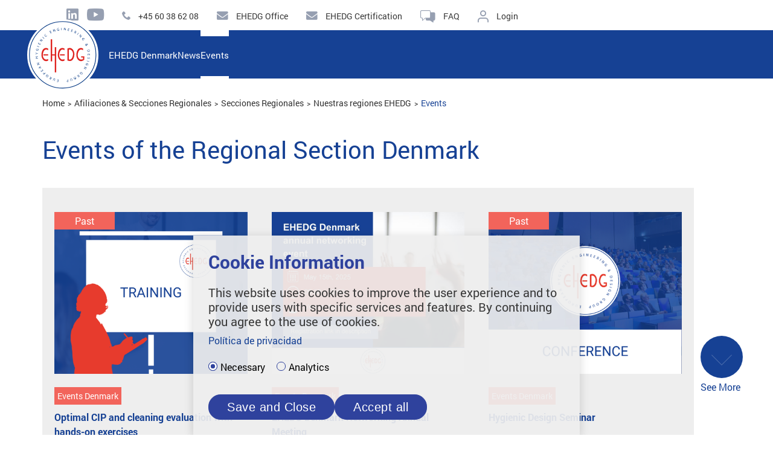

--- FILE ---
content_type: text/html; charset=utf-8
request_url: https://www.ehedg.org/es/denmark/events?tx_synewserweiterung_customnews%5Baction%5D=list&tx_synewserweiterung_customnews%5Bcontroller%5D=News&tx_synewserweiterung_customnews%5BnewsCategoryId%5D=72&cHash=82a151923a97f91186962826439fc156
body_size: 6437
content:
<!DOCTYPE html>
<!--[if IE 8 ]><html lang="es"><![endif]-->
<!--[if IE 9 ]><html lang="es"><![endif]-->
<!--[if IE 10 ]><html lang="es"><![endif]-->
<!--[if !IE]> --><html lang="es"><!--<![endif]-->
<head>

<meta charset="utf-8">
<!-- 
	This website is powered by TYPO3 - inspiring people to share!
	TYPO3 is a free open source Content Management Framework initially created by Kasper Skaarhoj and licensed under GNU/GPL.
	TYPO3 is copyright 1998-2026 of Kasper Skaarhoj. Extensions are copyright of their respective owners.
	Information and contribution at https://typo3.org/
-->

<base href="https://www.ehedg.org/">

<title>EHEDG: Events</title>
<meta name="generator" content="TYPO3 CMS">
<meta name="viewport" content="width=device-width, initial-scale=1">
<meta name="twitter:card" content="summary">


<link rel="stylesheet" href="/typo3conf/ext/om_cookie_manager/Resources/Public/Css/cookie_panel.css?1745825318" media="all">
<link rel="stylesheet" href="/typo3temp/assets/css/39c312b0de4fc60a1470b8aee3b3742e.css?1745825269" media="all">
<link rel="stylesheet" href="/typo3conf/ext/sy_ehedgtrainers/Resources/Public/css/ehedgtrainer.css?1729412670" media="all" type="text/css">
<link rel="stylesheet" href="/typo3conf/ext/sy_ehedgtrainings/Resources/Public/css/ehedgtrainings.css?1729412298" media="all">
<link rel="stylesheet" href="/typo3conf/ext/download_explorer/Resources/Public/Css/download_explorer.css?1729492882" media="all">
<link rel="stylesheet" href="/typo3conf/ext/download_explorer/Resources/Public/Css/fileicons.css?1729492882" media="all">
<link rel="stylesheet" href="/typo3conf/ext/sy_pdfdownloads/Resources/Public/Css/style.css?1729420192" media="all" type="text/css">
<link rel="stylesheet" href="/typo3conf/ext/contentpackage/Resources/Public/css/jquery-ui.min.css?1653645804" media="all">
<link rel="stylesheet" href="/typo3conf/ext/contentpackage/Resources/Public/css/jquery-ui.theme.min.css?1653645804" media="all">
<link rel="stylesheet" href="/typo3conf/ext/contentpackage/Resources/Public/css/screen.css?1768220002" media="all">
<link rel="stylesheet" href="/typo3conf/ext/sy_workinggroup/Resources/Public/Css/style.css?1739361506" media="all">
<link rel="stylesheet" href="/typo3conf/ext/sy_register/Resources/Public/Css/style.css?1729585226" media="all" type="text/css">
<link rel="stylesheet" href="/typo3conf/ext/sy_guidelineshop/Resources/Public/Css/style.css?1729491578" media="all">
<link rel="stylesheet" href="/typo3conf/ext/sy_catalog/Resources/Public/css/style.css?1729424260" media="all">
<link rel="stylesheet" href="/typo3conf/ext/sy_form/Resources/Public/Css/style.css?1730809578" media="all">
<link rel="stylesheet" href="/typo3conf/ext/sy_congress/Resources/Public/Css/Custom.css?1751009552" media="all" type="text/css">
<link rel="stylesheet" href="/typo3conf/ext/sy_planningtool/Resources/Public/Css/budgetstyles.css?1729494140" media="all" type="text/css">
<link rel="stylesheet" href="/typo3conf/ext/sy_planningtool/Resources/Public/Css/sectionstyles.css?1729494140" media="all" type="text/css">
<link rel="stylesheet" href="/typo3conf/ext/sy_popup/Resources/Public/Css/styles.css?1729489068" media="all">




<script src="/typo3conf/ext/contentpackage/Resources/Public/js/jquery-2.1.4.min.js?1653645804"></script>
<script src="/typo3conf/ext/contentpackage/Resources/Public/js/jquery-ui.min.js?1653645804"></script>
<script src="/typo3conf/ext/contentpackage/Resources/Public/js/modernizr.js?1653645804"></script>




            <script nonce=''>
            window.dataLayer = window.dataLayer || [];
            function gtag(){dataLayer.push(arguments);}
    
            gtag('consent', 'default', {
              'ad_storage': 'denied',
              'ad_user_data': 'denied',
              'ad_personalization': 'denied',
              'analytics_storage': 'denied'
            });
            </script>
            
<script id="om-cookie-consent" type="application/json">{"group-2":{"gtmConsentMode":"ad_storage,analytics_storage","cookie-1":{"header":["<!-- Global site tag (gtag.js) - Google Analytics -->\r\n<script async src=\"https:\/\/www.googletagmanager.com\/gtag\/js?id=G-PFRDC9NS9L\"><\/script>\r\n<script>\r\n  window.dataLayer = window.dataLayer || [];\r\n  function gtag(){dataLayer.push(arguments);}\r\n  gtag('js', new Date());\r\n\r\n  gtag('config', 'G-PFRDC9NS9L', { 'anonymize_ip': true });\r\n<\/script>"]}}}</script>
    <link rel="shortcut icon" type="image/x-icon" href="/typo3conf/ext/contentpackage/Resources/Public/img/favicon.png" />
    <meta http-equiv="X-UA-Compatible" content="IE=edge"/><script type="text/javascript">var page = 1269;</script><style>
  .om-cookie-panel  {
     background-color: rgba(238, 238, 238, .92);

     box-shadow: 0px 3px 15px rgba(0, 0, 0, 0.16);
     border: 0;
     display: flex;
     flex-direction: column;
  }
  .om-cookie-panel.active {
    margin-bottom: 0;
  }

  .cookie-panel__wrapper {
    display: flex;
    flex-direction: row;
  }
  
  .cookie-panel__wrapper .cookie-panel__image {
    margin: 0 20px 20px 0;
    width: 100%;
    height: auto;
  }

  .cookie-panel__inner {
    display: flex;
    flex-direction: column;
  }

  .om-cookie-panel .cookie-panel__inner h3 {
    color: #2f429d;
    font-size: 30px;
    line-height: 37px;
    padding: 0;
  }
  .om-cookie-panel .cookie-panel__inner .cookie-panel__description {
    font-size: 16px;
    text-align: left;
    line-height: 30px;
  }
  
  .om-cookie-panel .cookie-panel__inner .cookie-panel__description p {
     padding-bottom: 0;
  }
  .om-cookie-panel .cookie-panel__inner .cookie-panel__link {
    padding-top: 10px;
    text-align: left;
    padding-bottom: 20px;
  }
  .om-cookie-panel .cookie-panel__inner .cookie-panel__selection {
    text-align: left;
    padding: 0 0 30px;
  }
  .om-cookie-panel .cookie-panel__control {
    text-align: left;
    display: flex;
    gap: 20px;
  }
  .om-cookie-panel .cookie-panel__control button {
    font-size: 16px;
    line-height: 20px;
    font-size: 1.25rem;
    line-height: 1.25rem;
    padding: 10px 30px 10px 30px;
    text-transform: unset;
    letter-spacing: 0.5px;
    display: inline-block;
    transition-duration: .5s;
    border-radius: 20px;
    background: none;
    text-align: center;
    color: white;
    background-color: #2f429d;
    border: 1px solid #2f429d;
  }
  .om-cookie-panel .cookie-panel__control .cookie-panel__button--color--green  {
    order: 2;
    color: white;
    background-color: #2f429d;
    border: 1px solid #2f429d;
  }
  .om-cookie-panel .cookie-panel__control button:nth-child(2)  {
    display: none;
  }

  .om-cookie-panel .cookie-panel__checkbox--state-inactiv:checked + label::before {
    
  }
  .om-cookie-panel .cookie-panel__checkbox--state-inactiv + label::before {
    border-color: #2f429d;
    width: 15px;
    height: 15px;
    border-radius: 15px;
    background: none;
  }
  .om-cookie-panel .cookie-panel__checkbox + label::before {
      width: 15px;
      height: 15px;
      border-radius: 15px;    
      border: 1px solid #2f429d;
      display: block;
      content: "";
      float: left;
      margin-right: 5px;
    background: none;
  }
.om-cookie-panel .cookie-panel__checkbox:checked + label::before {
    box-shadow: inset 0 0 0 3px #fff;
    background-color: #2f429d;
}

  .cookie-panel__attribution {
    display: none;
  }
  
</style><style>

.stage {
background-color: red;
color: white;
font-size: 28px;
height: 40px;
line-height: 40px;
width: 100%;
text-align: center;
}

.warning {
  background-color: red;
  color: white;
  font-weight: bold;
  border-bottom: 1px solid red;
}
l
.sy_certifiedequipment--institute--list--row {
    padding: 5px;
}
.sy_certifiedequipment--institute--list--row:nth-child(even) {
  background-color: #eeeeee;
}



.tx-sy-certified-equipment .form-group {
  margin-bottom: 20px;
}

header .topmenu .contact li.mail {
  margin-left: 12px;
}
</style><style>
  .header--top--language {display: none}
  .header--top--search {display: none}
</style><style>

header .navContainer nav>ul>li>ul li:hover .navi3 {display: block}
#header .navContainer nav>ul>li:nth-child(3)>ul>li:nth-child(2):hover a {
# background: #E5E8EB;
# color: #8A8D94
#}
header .navContainer nav>ul>li:nth-child(3)>ul>li:nth-child(2):hover .navi3 {
                     display: flex;flex-direction: column;
                    
                     flex-wrap: wrap;
                     max-height: 345px;}
header .navContainer nav>ul>li:nth-child(3)>ul>li:nth-child(2) .navi3>li {
  width: 200px;
  background: #E5E8EB;
  color: #8A8D94;
  border-right: 1px solid #CCCCCC;
}

header .navContainer nav>ul>li:nth-child(3)>ul>li:nth-child(2) .navi3>li a {
   padding: 6px 20px 6px 12px!important;
}

header .navContainer nav>ul>li:nth-child(3)>ul>li:nth-child(2) .navi3>li a:hover {
  color: #000;
}

header .navContainer nav>ul>li:nth-child(3)>ul>li:nth-child(2):hover .navi3>li a {
background: #E5E8EB;
}
header .topmenu .right-side .faq-btn {
    display: inline-block;
    position: relative;
    cursor: pointer;
    position: relative;
    text-decoration: none;
    color: #fff;
    font-weight: 400;
    text-transform: uppercase;
    padding: 5px 15px;
    border-radius: 5px;
    margin-left: 3px;
    background-color: #969fb1;
}

.blog-wrapper .blog-section-title.blog-section-title-newspart {
  margin-left: 0;
}
.blog-wrapper--center .page-navigation {
  padding-left: 0;
}
</style>
<link rel="canonical" href="https://www.ehedg.org/es/denmark/events"/>

</head>
<body>


<div class="siteWrap">
	<header class="header">

    <!--TODO: CHANGE PID OF REGIONALSECTION-->
    
        
                
                    <script>var isStartPage = 0;</script>
                
            
    
	<div class="header--top inner1400">

		<div class='header--top--regionalsection'>
			
		</div>

		<div class='header--top--socialmedia'>
			<a href="https://www.linkedin.com/company/ehedg/" target="_blank"><span
					class="icon-linkedin-topmenu"></span></a>
			<a href="https://www.youtube.com/user/EHEDGworldwide" target="_blank"><span
					class="icon-youtube-topmenu"></span></a>
		</div>

		<div class='header--top--contacts'>
			<div class='header--top--contacts--phone'>
				<a href='tel:+4560386208'><span class="icon-phone-topmenu"></span> <span class='header--top--label'>+45 60 38 62 08</span><a>
			</div>

			<div class='header--top--contacts--mail'>
				<a href="#" data-mailto-token="hvdgoj5kzm9idzgnziVxkfzgxj9xjh" data-mailto-vector="-5"><span class="icon-envelope-topmenu"></span> <span class='header--top--label'>EHEDG Office</span></a>
			</div>

			<div class='header--top--contacts--mail'>
				<a href="#" data-mailto-token="hvdgoj5xzmodadxvodjiVzczyb9jmb" data-mailto-vector="-5"><span class="icon-envelope-topmenu"></span> <span class='header--top--label'>EHEDG Certification</span></a>
			</div>
		</div>

		<div class='header--top--language'><img src="fileadmin/templates/flags/flag8.png" width="24" height="24" alt="Español"> <span class='header--top--label'>ES</span><ul><li><a href="/denmark/events"><img src="fileadmin/templates/flags/flag0.png" width="24" height="24" alt="English"> EN</a></li><li><a href="/es/denmark/events"><img src="fileadmin/templates/flags/flag8.png" width="24" height="24" alt="Español"> ES</a></li><li><a href="/fr/denmark/events"><img src="fileadmin/templates/flags/flag2.png" width="24" height="24" alt="Français"> FR</a></li><li><a href="/de/denmark/events"><img src="fileadmin/templates/flags/flag1.png" width="24" height="24" alt="Deutsch"> DE</a></li></ul></div>

		<div class='header--top--faqs'>
			<a href="/es/faq"><span class="icon-faq-topmenu"></span> <span
					class='header--top--label'>FAQ</span></a>
		</div>

		
				<div class='header--top--login'>
					<a href="/es/membership/login" title="Login"><span class="icon-user-topmenu"></span> <span class='header--top--label'>Login</span></a>
				</div>
			



		<div class='header--top--search'>
			<a href="#" class="search"><span class="icon-search"></span></a>
		</div>


		<div class='header--top--searchform'>
				<form action="index.php?id=108&tx_indexedsearch_pi2%5Baction%5D=search&amp;tx_indexedsearch_pi2%5Bcontroller%5D=Search" method="post">
		<input type="text" name="tx_indexedsearch_pi2[search][sword]" placeholder="TYPE AND SEARCH" autocomplete="off">
		<input type="submit" name="submit" value="">
		<input type="hidden" name="tx_indexedsearch[sections]" value="0">
		<input type="hidden" name="tx_indexedsearch[submit_button]" value="Suche">
		<input type="hidden" name="tx_indexedsearch[lang]" value="">
  </form>
			<div class='header--top--searchform-closer'>
				<span class="icon-x-searchfield"></span>
			</div>
		</div>
	</div>

	<div class="header--bottom">
		<div class="header--bottom--inner inner1400">
			<a href="/es/" class="logo"><img src='/typo3conf/ext/contentpackage/Resources/Public/img/EHEDG-Logo.svg' alt='European Hygienic Engineering & Design Group' title='European Hygienic Engineering & Design Group' /></a>

			<div class="navSearchWrapper">

				<div class="navSearchWrapper--mobile">
					<a href='tel:+4560386208'><span class="icon-phone-topmenu"></span> <span class='header--top--label'>+45 60 38 62 08</span><a>
					<a href="#" data-mailto-token="hvdgoj5kzm9idzgnziVxkfzgxj9xjh" data-mailto-vector="-5"><span class="icon-envelope-topmenu"></span> <span class='header--top--label'>EHEDG Office</span></a>
					<a href="#" data-mailto-token="hvdgoj5xzmodadxvodjiVzczyb9jmb" data-mailto-vector="-5"><span class="icon-envelope-topmenu"></span> <span class='header--top--label'>EHEDG Certification</span></a>
				</div>


				<nav><ul><li><a href="/es/denmark"><span>EHEDG Denmark</span></a></li><li><a href="/es/denmark/news"><span>News</span></a></li><li class="active"><a href="/es/denmark/events"><span>Events</span></a></li></ul></nav>

				<div class="navSearchWrapper--mobile">
					<ul><li><a href="/es/acerca-de-ehedg/organizacion/secretaria-ehedg">Contacto</a></li><li><a href="/es/descargo-de-responsabilidad">Descargo de responsabilidad</a></li><li><a href="/es/politica-de-privacidad">Política de privacidad</a></li><li class="back-to-top"><a href="#"><span class="icon-Arrow-toTop"></span></a></li></ul>
					
				</div>
			</div>

			<div class="nav-burger">
				<div class="nav-burger__inner"></div>
			</div>
		</div>
	</div>
</header>
	<!--TYPO3SEARCH_begin-->
	
		<main>
			
<div id="c59978" class="frame frame-default frame-type-contentpackage_breadcrumb frame-layout-0"><div class="sy_breadcrumb"><div class=" inner1170"><div class="sy_breadcrumb--path"><ul><li>Home</li><li>Afiliaciones &amp; Secciones Regionales</li><li>Secciones Regionales</li><li>Nuestras regiones EHEDG</li><li><a href="/es/denmark/events" title="Events">Events</a></li></ul></div></div></div></div>



<div id="c59977" class="frame frame-default frame-type-contentpackage_textelement frame-layout-0"><div class="ce-textelement
			
			"
			><div class="inner1170"><div class="textWrap
					
					
					"
					><h1>Events of the Regional Section Denmark</h1></div></div></div></div>



<div id="c60822" class="frame frame-default frame-type-list frame-layout-0">



<div class="news">
	

	<!--TYPO3SEARCH_end-->

    

    

    

    

    

    
        
    <div class="inner1170">
        



        
                
                        <div class="tx-contentpackage-gridWrap test">
                            
                                <div class="tx-contentpackage-col tx-contentpackage-lg-4 tx-contentpackage-md-6 tx-contentpackage-sm-12 tx-contentpackage-xs-12">
                                    
                                    
                                        

<!--
	=====================
		Partials/List/ItemCard.html
-->
<div class="article article--card article--card-event articletype-0"
     data-eventcategoryid="3"
     data-status="PAST"
     itemscope="itemscope" itemtype="https://schema.org/Article">
    


    <!-- header -->
    
            <div class="news-img-wrap">
                
                    
                            <span class="event--status event--status-past">Past</span>
                        
                
                <span class="no-media-element full-size">
                    
                     
                     
                    
                        <img src="/typo3conf/ext/contentpackage/Resources/Public/img/training_default.png" title="" alt="" width="" height=""/>
                    
                    
                    
                </span>
            </div>
        
    <!-- footer information -->
    <div class="footer">

        <div class="tx-contentpackage-col tx-contentpackage-lg-8 tx-contentpackage-md-8 tx-contentpackage-xs-12">
            <!-- Category -->
            
<!-- categories -->




	
		
			<a class="news-list-tags" href="/es/denmark/events?tx_synewserweiterung_customnews%5Baction%5D=list&amp;tx_synewserweiterung_customnews%5Bcontroller%5D=News&amp;tx_synewserweiterung_customnews%5BnewsCategoryId%5D=72&amp;cHash=82a151923a97f91186962826439fc156">Events Denmark</a>

                
		
	
		
	



        </div>

        <div class="tx-contentpackage-col tx-contentpackage-lg-4 tx-contentpackage-md-4 tx-contentpackage-xs-12">

        </div>

    </div>
    <div class="header">
        <h2>
            <a title="Optimal CIP and cleaning evaluation with hands-on exercises" href="/es/denmark/events/detail/article/optimal-cip-and-cleaning-evaluation-with-hands-on-exercises">
                <span itemprop="headline">Optimal CIP and cleaning evaluation with hands-on exercises</span>
            </a>
        </h2>
    </div>

    <!-- teaser -->
    <div class="event-info">
        <div class="tx-contentpackage-gridWrap">
            
                <div class="tx-contentpackage-col tx-contentpackage-lg-6 tx-contentpackage-md-6 tx-contentpackage-xs-12 event-info--item">
                    <i class="fa fa-calendar"></i>
                    <span>
                        23/10/2025-
                        
                            24/10/2025
                        
                    </span>
                </div>
            
            
                <div class="tx-contentpackage-col tx-contentpackage-lg-6 tx-contentpackage-md-6 tx-contentpackage-xs-12 event-info--item">
                    <i class="fa fa-users"></i> <span> 2-day course</span>
                </div>
            
            
                <div class="tx-contentpackage-col tx-contentpackage-lg-6 tx-contentpackage-md-6 tx-contentpackage-xs-12 event-info--item">
                    <i class="fa fa-map-marker"></i>  <span>Brøndby, Denmark</span>
                </div>
            
            
                <div class="tx-contentpackage-col tx-contentpackage-lg-6 tx-contentpackage-md-6 tx-contentpackage-xs-12 event-info--item">
                    <i class="fa fa-comment"></i>  <span> English</span>
                </div>
            
            
                <div class="tx-contentpackage-col tx-contentpackage-lg-6 tx-contentpackage-md-6 tx-contentpackage-xs-12 event-info--item">
                    <i class="fa fa-clock-o"></i>  <span>08:00-
                    
                        17:00
                     </span>
                </div>
            

        </div>



    </div>
    <a class="more" title="Optimal CIP and cleaning evaluation with hands-on exercises" href="/es/denmark/events/detail/article/optimal-cip-and-cleaning-evaluation-with-hands-on-exercises">
        leer más <i class="fa fa-arrow-right"></i>
    </a>


</div>


                                    
                                </div>
                            
                                <div class="tx-contentpackage-col tx-contentpackage-lg-4 tx-contentpackage-md-6 tx-contentpackage-sm-12 tx-contentpackage-xs-12">
                                    
                                    
                                        

<!--
	=====================
		Partials/List/ItemCard.html
-->
<div class="article article--card article--card-event articletype-0"
     data-eventcategoryid="0"
     data-status="PAST"
     itemscope="itemscope" itemtype="https://schema.org/Article">
    


    <!-- header -->
    
            <div class="news-img-wrap">
                
                <a title="EHEDG Denmark Networking Annual Meeting" href="/es/denmark/events/detail/article/ehedg-denmark-networking-annual-meeting">
                    
                        
                            <img src="/fileadmin/user_upload/EHEDG_Denmark_annual_networking_event_.jpg" width="940" height="788" alt="" />
                        
                        
                        
                    
                </a>
            </div>
        
    <!-- footer information -->
    <div class="footer">

        <div class="tx-contentpackage-col tx-contentpackage-lg-8 tx-contentpackage-md-8 tx-contentpackage-xs-12">
            <!-- Category -->
            
<!-- categories -->




	
		
	
		
	
		
			<a class="news-list-tags" href="/es/denmark/events?tx_synewserweiterung_customnews%5Baction%5D=list&amp;tx_synewserweiterung_customnews%5Bcontroller%5D=News&amp;tx_synewserweiterung_customnews%5BnewsCategoryId%5D=72&amp;cHash=82a151923a97f91186962826439fc156">Events Denmark</a>

                
		
	



        </div>

        <div class="tx-contentpackage-col tx-contentpackage-lg-4 tx-contentpackage-md-4 tx-contentpackage-xs-12">

        </div>

    </div>
    <div class="header">
        <h2>
            <a title="EHEDG Denmark Networking Annual Meeting" href="/es/denmark/events/detail/article/ehedg-denmark-networking-annual-meeting">
                <span itemprop="headline">EHEDG Denmark Networking Annual Meeting</span>
            </a>
        </h2>
    </div>

    <!-- teaser -->
    <div class="event-info">
        <div class="tx-contentpackage-gridWrap">
            
                <div class="tx-contentpackage-col tx-contentpackage-lg-6 tx-contentpackage-md-6 tx-contentpackage-xs-12 event-info--item">
                    <i class="fa fa-calendar"></i>
                    <span>
                        15/05/2025
                        
                    </span>
                </div>
            
            
                <div class="tx-contentpackage-col tx-contentpackage-lg-6 tx-contentpackage-md-6 tx-contentpackage-xs-12 event-info--item">
                    <i class="fa fa-users"></i> <span> In-person meeting</span>
                </div>
            
            
                <div class="tx-contentpackage-col tx-contentpackage-lg-6 tx-contentpackage-md-6 tx-contentpackage-xs-12 event-info--item">
                    <i class="fa fa-map-marker"></i>  <span>Venue: Agro Food Park 15, Aarhus</span>
                </div>
            
            
                <div class="tx-contentpackage-col tx-contentpackage-lg-6 tx-contentpackage-md-6 tx-contentpackage-xs-12 event-info--item">
                    <i class="fa fa-comment"></i>  <span> English</span>
                </div>
            
            
                <div class="tx-contentpackage-col tx-contentpackage-lg-6 tx-contentpackage-md-6 tx-contentpackage-xs-12 event-info--item">
                    <i class="fa fa-clock-o"></i>  <span>09:00-
                    
                        16:00
                     </span>
                </div>
            

        </div>



    </div>
    <a class="more" title="EHEDG Denmark Networking Annual Meeting" href="/es/denmark/events/detail/article/ehedg-denmark-networking-annual-meeting">
        leer más <i class="fa fa-arrow-right"></i>
    </a>


</div>


                                    
                                </div>
                            
                                <div class="tx-contentpackage-col tx-contentpackage-lg-4 tx-contentpackage-md-6 tx-contentpackage-sm-12 tx-contentpackage-xs-12">
                                    
                                    
                                        

<!--
	=====================
		Partials/List/ItemCard.html
-->
<div class="article article--card article--card-event articletype-0"
     data-eventcategoryid="2"
     data-status="PAST"
     itemscope="itemscope" itemtype="https://schema.org/Article">
    


    <!-- header -->
    
            <div class="news-img-wrap">
                
                    
                            <span class="event--status event--status-past">Past</span>
                        
                
                <a title="Hygienic Design Seminar" href="/es/denmark/events/detail/article/hygienic-design-seminar-1">
                    
                        
                            <img src="/fileadmin/user_upload/Conference.png" width="491" height="411" alt="" />
                        
                        
                        
                    
                </a>
            </div>
        
    <!-- footer information -->
    <div class="footer">

        <div class="tx-contentpackage-col tx-contentpackage-lg-8 tx-contentpackage-md-8 tx-contentpackage-xs-12">
            <!-- Category -->
            
<!-- categories -->




	
		
	
		
	
		
	
		
	
		
	
		
			<a class="news-list-tags" href="/es/denmark/events?tx_synewserweiterung_customnews%5Baction%5D=list&amp;tx_synewserweiterung_customnews%5Bcontroller%5D=News&amp;tx_synewserweiterung_customnews%5BnewsCategoryId%5D=72&amp;cHash=82a151923a97f91186962826439fc156">Events Denmark</a>

                
		
	



        </div>

        <div class="tx-contentpackage-col tx-contentpackage-lg-4 tx-contentpackage-md-4 tx-contentpackage-xs-12">

        </div>

    </div>
    <div class="header">
        <h2>
            <a title="Hygienic Design Seminar" href="/es/denmark/events/detail/article/hygienic-design-seminar-1">
                <span itemprop="headline">Hygienic Design Seminar</span>
            </a>
        </h2>
    </div>

    <!-- teaser -->
    <div class="event-info">
        <div class="tx-contentpackage-gridWrap">
            
                <div class="tx-contentpackage-col tx-contentpackage-lg-6 tx-contentpackage-md-6 tx-contentpackage-xs-12 event-info--item">
                    <i class="fa fa-calendar"></i>
                    <span>
                        03/03/2024-
                        
                            03/03/2024
                        
                    </span>
                </div>
            
            
            
                <div class="tx-contentpackage-col tx-contentpackage-lg-6 tx-contentpackage-md-6 tx-contentpackage-xs-12 event-info--item">
                    <i class="fa fa-map-marker"></i>  <span>Radisson Blu Hotel, Malmö</span>
                </div>
            
            
                <div class="tx-contentpackage-col tx-contentpackage-lg-6 tx-contentpackage-md-6 tx-contentpackage-xs-12 event-info--item">
                    <i class="fa fa-comment"></i>  <span> Swedish &amp; English</span>
                </div>
            
            
                <div class="tx-contentpackage-col tx-contentpackage-lg-6 tx-contentpackage-md-6 tx-contentpackage-xs-12 event-info--item">
                    <i class="fa fa-clock-o"></i>  <span>08:45-
                    
                        15:00
                     </span>
                </div>
            

        </div>



    </div>
    <a class="more" title="Hygienic Design Seminar" href="/es/denmark/events/detail/article/hygienic-design-seminar-1">
        leer más <i class="fa fa-arrow-right"></i>
    </a>


</div>


                                    
                                </div>
                            
                        </div>

                        <div class="page-navigation">
                            

                        </div>

                    
            


    </div>

    

    

	<!--TYPO3SEARCH_begin-->

</div>
</div>



		</main>

		<div class="sy_scrolldown">
			<div class="field">
				<section id="scroll">
					<a href="#scroll">
						<div class="scroll--inner">
							<span></span>
						</div>
					See More</a>
				</section>
			</div>
		</div>
	
	<!--TYPO3SEARCH_end-->
	<footer>
	<div class="inner1400">
		<div class="footer--desktop">
			<p>&copy; EHEDG European Hygienic Engineering & Design Group</p>
			<ul><li><a href="/es/acerca-de-ehedg/organizacion/secretaria-ehedg">Contacto</a></li><li><a href="/es/descargo-de-responsabilidad">Descargo de responsabilidad</a></li><li><a href="/es/politica-de-privacidad">Política de privacidad</a></li><li class="back-to-top"><a href="#"><span class="icon-Arrow-toTop"></span></a></li></ul>
		</div>
		<div class="footer--mobile">
			
			<div class="footer--mobile--left">
				<a href="/es/faq"><span class="icon-faq-topmenu"></span> <span class='header--top--label'>FAQ</span></a>
			</div>
			<div class="footer--mobile--right">
				<a href="https://www.linkedin.com/company/ehedg/" target="_blank"><span
					class="icon-linkedin-topmenu"></span></a>
				<a href="https://www.youtube.com/user/EHEDGworldwide" target="_blank"><span
					class="icon-youtube-topmenu"></span></a>
			</div>
		</div>		
	</div>
</footer>
</div>

	<div class="tx-om-cookie-consent">
		
		<div class="om-cookie-panel" data-omcookie-panel="1">
			
			
			<div class="cookie-panel__wrapper">

				<div class="cookie-panel__inner">
					<h3>Cookie Information</h3>
					<div class="cookie-panel__description">
						<p>This website uses cookies to improve the user experience and to provide users with specific services and features. By continuing you agree to the use of cookies.</p>
					</div>

					
						<div class="cookie-panel__link"><a href="/es/politica-de-privacidad">Política de privacidad</a></div>
					
					<div class="cookie-panel__selection">
						<form>
							
								<div class="cookie-panel__checkbox-wrap">
									<input class="cookie-panel__checkbox cookie-panel__checkbox--state-inactiv" autocomplete="off" data-omcookie-panel-grp="1" id="group-1" type="checkbox" checked=1 data-omcookie-panel-essential="1" disabled="disabled" value="group-1" />
									<label for="group-1">Necessary</label>
								</div>
							
								<div class="cookie-panel__checkbox-wrap">
									<input class="cookie-panel__checkbox " autocomplete="off" data-omcookie-panel-grp="1" id="group-2" type="checkbox"  value="group-2" />
									<label for="group-2">Analytics</label>
								</div>
							
						</form>
					</div>
				</div>
			</div>

			<div class="cookie-panel__control">
				<button data-omcookie-panel-save="all" class="cookie-panel__button cookie-panel__button--color--green">Accept all</button>
				
					<button data-omcookie-panel-save="min" class="cookie-panel__button">Accept only essential</button>
				
				<button data-omcookie-panel-save="save" class="cookie-panel__button">Save and Close</button>
			</div>
		</div>
	
	</div>

<script src="/typo3conf/ext/om_cookie_manager/Resources/Public/Js/om_cookie_main.js?1745825318"></script>
<script src="/typo3conf/ext/sy_ehedgtrainers/Resources/Public/js/ehedgtrainer.js?1729412694" type="text/javascript"></script>
<script src="/typo3conf/ext/sy_ehedgtrainings/Resources/Public/js/ehedgtrainings.js?1729412298"></script>
<script src="/typo3conf/ext/download_explorer/Resources/Public/Js/foldertree.js?1729492890"></script>
<script src="/typo3conf/ext/sy_pdfdownloads/Resources/Public/Js/script.js?1729420196"></script>
<script src="/typo3conf/ext/contentpackage/Resources/Public/js/combine.min.js?1691423074"></script>
<script src="/typo3conf/ext/sy_workinggroup/Resources/Public/Js/script.js?1729489290"></script>
<script src="/typo3conf/ext/sy_register/Resources/Public/Js/script.js?1729585228"></script>
<script src="/typo3conf/ext/sy_register/Resources/Public/Js/form-validation.js?1749550315"></script>
<script src="/typo3conf/ext/sy_guidelineshop/Resources/Public/Js/Custom.js?1729765814"></script>
<script src="/typo3conf/ext/sy_guidelineshop/Resources/Public/Js/form-validation.js?1749564346"></script>
<script src="/typo3conf/ext/rb_ehedg_members/Resources/Public/Js/Custom.js?1729451576"></script>
<script src="/typo3conf/ext/sy_catalog/Resources/Public/js/custom.js?1729424266"></script>
<script src="/typo3conf/ext/sy_newserweiterung/Resources/Public/Js/Custom.js?1729502992"></script>
<script src="/typo3conf/ext/sy_form/Resources/Public/Js/custom.js?1749561695"></script>
<script src="/typo3conf/ext/sy_congress/Resources/Public/Js/form-validation.js?1751009554"></script>
<script src="/typo3conf/ext/sy_planningtool/Resources/Public/Js/budget.js?1729494154"></script>
<script async="async" src="/typo3temp/assets/js/59cb7c5e3fccb968fb36c2e97ef8bf95.js?1765881180"></script>

<script>
    var dataprivacyhref = '/es/politica-de-privacidad'; 
    $(document).ready(function(){
      $('.privacypolicy-link').attr('href',dataprivacyhref);
    }); 
  </script><script src="/typo3conf/ext/contentpackage/Resources/Public/js/js.cookie.min.js"></script>

</body>
</html>

--- FILE ---
content_type: text/css; charset=utf-8
request_url: https://www.ehedg.org/typo3temp/assets/css/39c312b0de4fc60a1470b8aee3b3742e.css?1745825269
body_size: 627
content:
/* default styles for extension "tx_ehedfeusers" */
	textarea.f3-form-error {
		background-color:#FF9F9F;
		border: 1px #FF0000 solid;
	}

	input.f3-form-error {
		background-color:#FF9F9F;
		border: 1px #FF0000 solid;
	}

	.tx-ehedfeusers table {
		border-collapse:separate;
		border-spacing:10px;
	}

	.tx-ehedfeusers table th {
		font-weight:bold;
	}

	.tx-ehedfeusers table td {
		vertical-align:top;
	}

	.typo3-messages .message-error {
		color:red;
	}

	.typo3-messages .message-ok {
		color:green;
	}

/* default styles for extension "tx_syehedgtrainers" */
	textarea.f3-form-error {
		background-color:#FF9F9F;
		border: 1px #FF0000 solid;
	}

	input.f3-form-error {
		background-color:#FF9F9F;
		border: 1px #FF0000 solid;
	}

	.tx-sy-ehedgtrainers table {
		border-collapse:separate;
		border-spacing:10px;
	}

	.tx-sy-ehedgtrainers table th {
		font-weight:bold;
	}

	.tx-sy-ehedgtrainers table td {
		vertical-align:top;
	}

	.typo3-messages .message-error {
		color:red;
	}

	.typo3-messages .message-ok {
		color:green;
	}

/* default styles for extension "tx_sycertifiedequipment" */
	textarea.f3-form-error {
		background-color:#FF9F9F;
		border: 1px #FF0000 solid;
	}

	input.f3-form-error {
		background-color:#FF9F9F;
		border: 1px #FF0000 solid;
	}

	.tx-sy-certified-equipment table {
		border-collapse:separate;
		border-spacing:10px;
	}

	.tx-sy-certified-equipment table th {
		font-weight:bold;
	}

	.tx-sy-certified-equipment table td {
		vertical-align:top;
	}

	.typo3-messages .message-error {
		color:red;
	}

	.typo3-messages .message-ok {
		color:green;
	}

/* default styles for extension "tx_syehedgconnects" */
	textarea.f3-form-error {
		background-color:#FF9F9F;
		border: 1px #FF0000 solid;
	}

	input.f3-form-error {
		background-color:#FF9F9F;
		border: 1px #FF0000 solid;
	}

	.tx-sy-ehedgconnects table {
		border-collapse:separate;
		border-spacing:10px;
	}

	.tx-sy-ehedgconnects table th {
		font-weight:bold;
	}

	.tx-sy-ehedgconnects table td {
		vertical-align:top;
	}

	.typo3-messages .message-error {
		color:red;
	}

	.typo3-messages .message-ok {
		color:green;
	}

/* default styles for extension "tx_rbmytopicslistexport" */
	textarea.f3-form-error {
		background-color:#FF9F9F;
		border: 1px #FF0000 solid;
	}

	input.f3-form-error {
		background-color:#FF9F9F;
		border: 1px #FF0000 solid;
	}

	.tx-rb-mytopicslistexport table {
		border-collapse:separate;
		border-spacing:10px;
	}

	.tx-rb-mytopicslistexport table th {
		font-weight:bold;
	}

	.tx-rb-mytopicslistexport table td {
		vertical-align:top;
	}

	.typo3-messages .message-error {
		color:red;
	}

	.typo3-messages .message-ok {
		color:green;
	}

/* default styles for extension "tx_downloadexplorer" */
	textarea.f3-form-error {
		background-color:#FF9F9F;
		border: 1px #FF0000 solid;
	}

	input.f3-form-error {
		background-color:#FF9F9F;
		border: 1px #FF0000 solid;
	}

	.tx-download-explorer table {
		border-collapse:separate;
		border-spacing:10px;
	}

	.tx-download-explorer table th {
		font-weight:bold;
	}

	.tx-download-explorer table td {
		vertical-align:top;
	}

	.typo3-messages .message-error {
		color:red;
	}

	.typo3-messages .message-ok {
		color:green;
	}

/* default styles for extension "tx_syfaqs" */
    textarea.f3-form-error {
        background-color:#FF9F9F;
        border: 1px #FF0000 solid;
    }

    input.f3-form-error {
        background-color:#FF9F9F;
        border: 1px #FF0000 solid;
    }

    .tx-sy-faqs table {
        border-collapse:separate;
        border-spacing:10px;
    }

    .tx-sy-faqs table th {
        font-weight:bold;
    }

    .tx-sy-faqs table td {
        vertical-align:top;
    }

    .typo3-messages .message-error {
        color:red;
    }

    .typo3-messages .message-ok {
        color:green;
    }
/* default styles for extension "tx_rbguidelinedownloadsexport" */
	textarea.f3-form-error {
		background-color:#FF9F9F;
		border: 1px #FF0000 solid;
	}

	input.f3-form-error {
		background-color:#FF9F9F;
		border: 1px #FF0000 solid;
	}

	.tx-rb-guidelinedownloadsexport table {
		border-collapse:separate;
		border-spacing:10px;
	}

	.tx-rb-guidelinedownloadsexport table th {
		font-weight:bold;
	}

	.tx-rb-guidelinedownloadsexport table td {
		vertical-align:top;
	}

	.typo3-messages .message-error {
		color:red;
	}

	.typo3-messages .message-ok {
		color:green;
	}
/* default styles for extension "tx_syregionalsections" */
    textarea.f3-form-error {
        background-color:#FF9F9F;
        border: 1px #FF0000 solid;
    }

    input.f3-form-error {
        background-color:#FF9F9F;
        border: 1px #FF0000 solid;
    }

    .tx-sy-regionalsections table {
        border-collapse:separate;
        border-spacing:10px;
    }

    .tx-sy-regionalsections table th {
        font-weight:bold;
    }

    .tx-sy-regionalsections table td {
        vertical-align:top;
    }

    .typo3-messages .message-error {
        color:red;
    }

    .typo3-messages .message-ok {
        color:green;
    }
/* default styles for extension "tx_syguidelineshop" */
    textarea.f3-form-error {
        background-color:#FF9F9F;
        border: 1px #FF0000 solid;
    }

    input.f3-form-error {
        background-color:#FF9F9F;
        border: 1px #FF0000 solid;
    }

    .tx-sy-guidelineshop table {
        border-collapse:separate;
        border-spacing:10px;
    }

    .tx-sy-guidelineshop table th {
        font-weight:bold;
    }

    .tx-sy-guidelineshop table td {
        vertical-align:top;
    }

    .typo3-messages .message-error {
        color:red;
    }

    .typo3-messages .message-ok {
        color:green;
    }
/* default styles for extension "tx_rbehedgmembers" */
	textarea.f3-form-error {
		background-color:#FF9F9F;
		border: 1px #FF0000 solid;
	}

	input.f3-form-error {
		background-color:#FF9F9F;
		border: 1px #FF0000 solid;
	}

	.tx-rb-ehedg-members table {
		border-collapse:separate;
		border-spacing:10px;
	}

	.tx-rb-ehedg-members table th {
		font-weight:bold;
	}

	.tx-rb-ehedg-members table td {
		vertical-align:top;
	}

	.typo3-messages .message-error {
		color:red;
	}

	.typo3-messages .message-ok {
		color:green;
	}

/* default styles for extension "tx_sycongress" */
    textarea.f3-form-error {
        background-color:#FF9F9F;
        border: 1px #FF0000 solid;
    }

    input.f3-form-error {
        background-color:#FF9F9F;
        border: 1px #FF0000 solid;
    }

    .tx-sy-congress table {
        border-collapse:separate;
        border-spacing:10px;
    }

    .tx-sy-congress table th {
        font-weight:bold;
    }

    .tx-sy-congress table td {
        vertical-align:top;
    }

    .typo3-messages .message-error {
        color:red;
    }

    .typo3-messages .message-ok {
        color:green;
    }


--- FILE ---
content_type: text/css; charset=utf-8
request_url: https://www.ehedg.org/typo3conf/ext/download_explorer/Resources/Public/Css/fileicons.css?1729492882
body_size: 714
content:
.tx-download-explorer ul {
	list-style: none;
}

.tx-download-explorer .filetype {
	background: url(../Images/fileicons.png) no-repeat top left;
	width: 24px;
	height: 24px;
	display: inline-block;
	flex-grow: 0;
	flex-shrink: 0;
}


.tx-download-explorer .folder-icon { background-position: -572px 0; width: 24px; height: 24px; }
.tx-download-explorer .newfile { background-position: -520px 0; width: 24px; height: 24px; }

.tx-download-explorer .filetype-0_unknown{ background-position: 0 0; width: 24px; height: 24px; }
.tx-download-explorer .filetype-aac{ background-position: -26px 0; width: 24px; height: 24px; }
.tx-download-explorer .filetype-ai{ background-position: -52px 0; width: 24px; height: 24px; }
.tx-download-explorer .filetype-aiff{ background-position: -78px 0; width: 24px; height: 24px; }
.tx-download-explorer .filetype-asp{ background-position: -104px 0; width: 24px; height: 24px; }
.tx-download-explorer .filetype-avi{ background-position: -130px 0; width: 24px; height: 24px; }
.tx-download-explorer .filetype-bmp{ background-position: -156px 0; width: 24px; height: 24px; }
.tx-download-explorer .filetype-c{ background-position: -182px 0; width: 24px; height: 24px; }
.tx-download-explorer .filetype-cpp{ background-position: -208px 0; width: 24px; height: 24px; }
.tx-download-explorer .filetype-css{ background-position: -234px 0; width: 24px; height: 24px; }
.tx-download-explorer .filetype-dat{ background-position: -260px 0; width: 24px; height: 24px; }
.tx-download-explorer .filetype-dmg{ background-position: -286px 0; width: 24px; height: 24px; }
.tx-download-explorer .filetype-doc{ background-position: -312px 0; width: 24px; height: 24px; }
.tx-download-explorer .filetype-docx{ background-position: -338px 0; width: 24px; height: 24px; }
.tx-download-explorer .filetype-dot{ background-position: -364px 0; width: 24px; height: 24px; }
.tx-download-explorer .filetype-dotx{ background-position: -390px 0; width: 24px; height: 24px; }
.tx-download-explorer .filetype-dwg{ background-position: -416px 0; width: 24px; height: 24px; }
.tx-download-explorer .filetype-dxf{ background-position: -442px 0; width: 24px; height: 24px; }
.tx-download-explorer .filetype-eps{ background-position: -468px 0; width: 24px; height: 24px; }
.tx-download-explorer .filetype-exe{ background-position: -494px 0; width: 24px; height: 24px; }
.tx-download-explorer .filetype-flv{ background-position: -546px 0; width: 24px; height: 24px; }
.tx-download-explorer .filetype-gif{ background-position: -598px 0; width: 24px; height: 24px; }
.tx-download-explorer .filetype-h{ background-position: -624px 0; width: 24px; height: 24px; }
.tx-download-explorer .filetype-html{ background-position: -650px 0; width: 24px; height: 24px; }
.tx-download-explorer .filetype-ics{ background-position: -676px 0; width: 24px; height: 24px; }
.tx-download-explorer .filetype-iso{ background-position: -702px 0; width: 24px; height: 24px; }
.tx-download-explorer .filetype-java{ background-position: -728px 0; width: 24px; height: 24px; }
.tx-download-explorer .filetype-jpg{ background-position: -754px 0; width: 24px; height: 24px; }
.tx-download-explorer .filetype-key{ background-position: -780px 0; width: 24px; height: 24px; }
.tx-download-explorer .filetype-m4v{ background-position: -806px 0; width: 24px; height: 24px; }
.tx-download-explorer .filetype-mid{ background-position: -832px 0; width: 24px; height: 24px; }
.tx-download-explorer .filetype-mov{ background-position: -858px 0; width: 24px; height: 24px; }
.tx-download-explorer .filetype-mp3{ background-position: -884px 0; width: 24px; height: 24px; }
.tx-download-explorer .filetype-mp4{ background-position: -910px 0; width: 24px; height: 24px; }
.tx-download-explorer .filetype-mpg{ background-position: -936px 0; width: 24px; height: 24px; }
.tx-download-explorer .filetype-odp{ background-position: -962px 0; width: 24px; height: 24px; }
.tx-download-explorer .filetype-ods{ background-position: -988px 0; width: 24px; height: 24px; }
.tx-download-explorer .filetype-odt{ background-position: -1014px 0; width: 24px; height: 24px; }
.tx-download-explorer .filetype-otp{ background-position: -1040px 0; width: 24px; height: 24px; }
.tx-download-explorer .filetype-ots{ background-position: -1066px 0; width: 24px; height: 24px; }
.tx-download-explorer .filetype-ott{ background-position: -1092px 0; width: 24px; height: 24px; }
.tx-download-explorer .filetype-pdf{ background-position: -1118px 0; width: 24px; height: 24px; }
.tx-download-explorer .filetype-php{ background-position: -1144px 0; width: 24px; height: 24px; }
.tx-download-explorer .filetype-png{ background-position: -1170px 0; width: 24px; height: 24px; }
.tx-download-explorer .filetype-pps{ background-position: -1196px 0; width: 24px; height: 24px; }
.tx-download-explorer .filetype-ppt{ background-position: -1222px 0; width: 24px; height: 24px; }
.tx-download-explorer .filetype-psd{ background-position: -1248px 0; width: 24px; height: 24px; }
.tx-download-explorer .filetype-py{ background-position: -1274px 0; width: 24px; height: 24px; }
.tx-download-explorer .filetype-qt{ background-position: -1300px 0; width: 24px; height: 24px; }
.tx-download-explorer .filetype-rar{ background-position: -1326px 0; width: 24px; height: 24px; }
.tx-download-explorer .filetype-rb{ background-position: -1352px 0; width: 24px; height: 24px; }
.tx-download-explorer .filetype-rtf{ background-position: -1378px 0; width: 24px; height: 24px; }
.tx-download-explorer .filetype-sql{ background-position: -1404px 0; width: 24px; height: 24px; }
.tx-download-explorer .filetype-tga{ background-position: -1430px 0; width: 24px; height: 24px; }
.tx-download-explorer .filetype-tgz{ background-position: -1456px 0; width: 24px; height: 24px; }
.tx-download-explorer .filetype-tiff{ background-position: -1482px 0; width: 24px; height: 24px; }
.tx-download-explorer .filetype-txt{ background-position: -1508px 0; width: 24px; height: 24px; }
.tx-download-explorer .filetype-wav{ background-position: -1534px 0; width: 24px; height: 24px; }
.tx-download-explorer .filetype-xls{ background-position: -1560px 0; width: 24px; height: 24px; }
.tx-download-explorer .filetype-xlsx{ background-position: -1586px 0; width: 24px; height: 24px; }
.tx-download-explorer .filetype-xml{ background-position: -1612px 0; width: 24px; height: 24px; }
.tx-download-explorer .filetype-yml{ background-position: -1638px 0; width: 24px; height: 24px; }
.tx-download-explorer .filetype-zip{ background-position: -1664px 0; width: 24px; height: 24px; } 



--- FILE ---
content_type: text/css; charset=utf-8
request_url: https://www.ehedg.org/typo3conf/ext/contentpackage/Resources/Public/css/screen.css?1768220002
body_size: 35105
content:
@font-face{font-family:"icomoon";src:url("../fonts/icomoon/icomoon.eot?adhd3y");src:url("../fonts/icomoon/icomoon.eot?adhd3y#iefix") format("embedded-opentype"),url("../fonts/icomoon/icomoon.ttf?adhd3y") format("truetype"),url("../fonts/icomoon/icomoon.woff?adhd3y") format("woff"),url("../fonts/icomoon/icomoon.svg?adhd3y#icomoon") format("svg");font-weight:normal;font-style:normal;font-display:block}[class^=icon-],[class*=" icon-"]{font-family:"icomoon" !important;speak:never;font-style:normal;font-weight:normal;font-variant:normal;text-transform:none;line-height:1;-webkit-font-smoothing:antialiased;-moz-osx-font-smoothing:grayscale}.icon-burger-menu:before{content:"";color:#fff}.icon-youtube-topmenu:before{content:"";color:#969fb1}.icon-envelope-topmenu:before{content:"";color:#969fb1}.icon-faq-topmenu:before{content:"";color:#969fb1}.icon-linkedin-topmenu:before{content:"";color:#969fb1}.icon-linkedin:before{content:"";color:#164194}.icon-phone-topmenu:before{content:"";color:#969fb1}.icon-search:before{content:"";color:#959fb0}.icon-x-searchfield:before{content:"";color:#959fb0}.icon-user-topmenu:before{content:"";color:#969fb1}.icon-x-searchfiled-big:before{content:"";color:#fff}.icon-youtube-blue:before{content:"";color:#164194}.icon-Arrow-toTop:before{content:"";color:#fff}@font-face{font-family:"Roboto Condensed";src:url("../fonts/RobotoCondensed-Light.woff2") format("woff2"),url("../fonts/RobotoCondensed-Light.ttf") format("ttf");font-weight:300;font-style:normal;font-display:swap}@font-face{font-family:"Roboto Condensed";src:url("../fonts/RobotoCondensed-LightItalic.woff2") format("woff2"),url("../fonts/RobotoCondensed-LightItalic.ttf") format("ttf");font-weight:300;font-style:italic;font-display:swap}@font-face{font-family:"Roboto Condensed";src:url("../fonts/RobotoCondensed-Regular.woff2") format("woff2"),url("../fonts/RobotoCondensed-Regular.ttf") format("ttf");font-weight:normal;font-style:normal;font-display:swap}@font-face{font-family:"Roboto Condensed";src:url("../fonts/RobotoCondensed-Italic.woff2") format("woff2"),url("../fonts/RobotoCondensed-Italic.ttf") format("ttf");font-weight:normal;font-style:italic;font-display:swap}@font-face{font-family:"Roboto Condensed";src:url("../fonts/RobotoCondensed-Bold.woff2") format("woff2"),url("../fonts/RobotoCondensed-Bold.ttf") format("ttf");font-weight:700;font-style:normal;font-display:swap}@font-face{font-family:"Roboto Condensed";src:url("../fonts/RobotoCondensed-BoldItalic.woff2") format("woff2"),url("../fonts/RobotoCondensed-BoldItalic.ttf") format("ttf");font-weight:700;font-style:italic;font-display:swap}@font-face{font-family:"Roboto";src:url("../fonts/Roboto-Light.ttf") format("ttf"),url("../fonts/Roboto-Light.woff2") format("woff2");font-weight:300;font-style:normal;font-display:swap}@font-face{font-family:"Roboto";src:url("../fonts/Roboto-LightItalic.ttf") format("ttf"),url("../fonts/Roboto-LightItalic.woff2") format("woff2");font-weight:300;font-style:italic;font-display:swap}@font-face{font-family:"Roboto";src:url("../fonts/Roboto-Regular.ttf") format("ttf"),url("../fonts/Roboto-Regular.woff2") format("woff2");font-weight:normal;font-style:normal;font-display:swap}@font-face{font-family:"Roboto";src:url("../fonts/Roboto-Italic.ttf") format("ttf"),url("../fonts/Roboto-Italic.woff2") format("woff2");font-weight:normal;font-style:italic;font-display:swap}@font-face{font-family:"Roboto";src:url("../fonts/Roboto-Thin.ttf") format("ttf"),url("../fonts/Roboto-Thin.woff2") format("woff2");font-weight:100;font-style:normal;font-display:swap}@font-face{font-family:"Roboto";src:url("../fonts/Roboto-ThinItalic.ttf") format("ttf"),url("../fonts/Roboto-ThinItalic.woff2") format("woff2");font-weight:100;font-style:italic;font-display:swap}@font-face{font-family:"Roboto";src:url("../fonts/Roboto-Medium.ttf") format("ttf"),url("../fonts/Roboto-Medium.woff2") format("woff2");font-weight:500;font-style:normal;font-display:swap}@font-face{font-family:"Roboto";src:url("../fonts/Roboto-MediumItalic.ttf") format("ttf"),url("../fonts/Roboto-MediumItalic.woff2") format("woff2");font-weight:500;font-style:italic;font-display:swap}@font-face{font-family:"Roboto";src:url("../fonts/Roboto-Bold.ttf") format("ttf"),url("../fonts/Roboto-Bold.woff2") format("woff2");font-weight:700;font-style:normal;font-display:swap}@font-face{font-family:"Roboto";src:url("../fonts/Roboto-BoldItalic.ttf") format("ttf"),url("../fonts/Roboto-BoldItalic.woff2") format("woff2");font-weight:700;font-style:italic;font-display:swap}@font-face{font-family:"Roboto";src:url("../fonts/Roboto-Black.ttf") format("ttf"),url("../fonts/Roboto-Black.woff2") format("woff2");font-weight:800;font-style:normal;font-display:swap}@font-face{font-family:"Roboto";src:url("../fonts/Roboto-BlackItalic.ttf") format("ttf"),url("../fonts/Roboto-BlackItalic.woff2") format("woff2");font-weight:800;font-style:italic;font-display:swap}/*!
 *  Font Awesome 4.5.0 by @davegandy - http://fontawesome.io - @fontawesome
 *  License - http://fontawesome.io/license (Font: SIL OFL 1.1, CSS: MIT License)
 */@font-face{font-family:"FontAwesome";src:url("../fonts/fontawesome-webfont.eot?v=4.5.0");src:url("../fonts/fontawesome-webfont.eot?#iefix&v=4.5.0") format("embedded-opentype"),url("../fonts/fontawesome-webfont.woff2?v=4.5.0") format("woff2"),url("../fonts/fontawesome-webfont.woff?v=4.5.0") format("woff"),url("../fonts/fontawesome-webfont.ttf?v=4.5.0") format("truetype"),url("../fonts/fontawesome-webfont.svg?v=4.5.0#fontawesomeregular") format("svg");font-weight:normal;font-style:normal}.fa{display:inline-block;font:normal normal normal 14px/1 FontAwesome;font-size:inherit;text-rendering:auto;-webkit-font-smoothing:antialiased;-moz-osx-font-smoothing:grayscale}.fa-lg{font-size:1.33333333em;line-height:.75em;vertical-align:-15%}.fa-2x{font-size:2em}.fa-3x{font-size:3em}.fa-4x{font-size:4em}.fa-5x{font-size:5em}.fa-fw{width:1.28571429em;text-align:center}.fa-ul{padding-left:0;margin-left:2.14285714em;list-style-type:none}.fa-ul > li{position:relative}.fa-li{position:absolute;left:-2.14285714em;width:2.14285714em;top:.14285714em;text-align:center}.fa-li.fa-lg{left:-1.85714286em}.fa-border{padding:.2em .25em .15em;border:solid .08em #eee;border-radius:.1em}.fa-pull-left{float:left}.fa-pull-right{float:right}.fa.fa-pull-left{margin-right:.3em}.fa.fa-pull-right{margin-left:.3em}.pull-right{float:right}.pull-left{float:left}.fa.pull-left{margin-right:.3em}.fa.pull-right{margin-left:.3em}.fa-spin{-webkit-animation:fa-spin 2s infinite linear;animation:fa-spin 2s infinite linear}.fa-pulse{-webkit-animation:fa-spin 1s infinite steps(8);animation:fa-spin 1s infinite steps(8)}@-webkit-keyframes fa-spin{0%{-webkit-transform:rotate(0deg);transform:rotate(0deg)}100%{-webkit-transform:rotate(359deg);transform:rotate(359deg)}}@keyframes fa-spin{0%{-webkit-transform:rotate(0deg);transform:rotate(0deg)}100%{-webkit-transform:rotate(359deg);transform:rotate(359deg)}}.fa-rotate-90{filter:progid:DXImageTransform.Microsoft.BasicImage(rotation=1);-webkit-transform:rotate(90deg);-ms-transform:rotate(90deg);transform:rotate(90deg)}.fa-rotate-180{filter:progid:DXImageTransform.Microsoft.BasicImage(rotation=2);-webkit-transform:rotate(180deg);-ms-transform:rotate(180deg);transform:rotate(180deg)}.fa-rotate-270{filter:progid:DXImageTransform.Microsoft.BasicImage(rotation=3);-webkit-transform:rotate(270deg);-ms-transform:rotate(270deg);transform:rotate(270deg)}.fa-flip-horizontal{filter:progid:DXImageTransform.Microsoft.BasicImage(rotation=0, mirror=1);-webkit-transform:scale(-1, 1);-ms-transform:scale(-1, 1);transform:scale(-1, 1)}.fa-flip-vertical{filter:progid:DXImageTransform.Microsoft.BasicImage(rotation=2, mirror=1);-webkit-transform:scale(1, -1);-ms-transform:scale(1, -1);transform:scale(1, -1)}:root .fa-rotate-90,:root .fa-rotate-180,:root .fa-rotate-270,:root .fa-flip-horizontal,:root .fa-flip-vertical{filter:none}.fa-stack{position:relative;display:inline-block;width:2em;height:2em;line-height:2em;vertical-align:middle}.fa-stack-1x,.fa-stack-2x{position:absolute;left:0;width:100%;text-align:center}.fa-stack-1x{line-height:inherit}.fa-stack-2x{font-size:2em}.fa-inverse{color:#fff}.fa-glass:before{content:""}.fa-music:before{content:""}.fa-search:before{content:""}.fa-envelope-o:before{content:""}.fa-heart:before{content:""}.fa-star:before{content:""}.fa-star-o:before{content:""}.fa-user:before{content:""}.fa-film:before{content:""}.fa-th-large:before{content:""}.fa-th:before{content:""}.fa-th-list:before{content:""}.fa-check:before{content:""}.fa-remove:before,.fa-close:before,.fa-times:before{content:""}.fa-search-plus:before{content:""}.fa-search-minus:before{content:""}.fa-power-off:before{content:""}.fa-signal:before{content:""}.fa-gear:before,.fa-cog:before{content:""}.fa-trash-o:before{content:""}.fa-home:before{content:""}.fa-file-o:before{content:""}.fa-clock-o:before{content:""}.fa-road:before{content:""}.fa-download:before{content:""}.fa-arrow-circle-o-down:before{content:""}.fa-arrow-circle-o-up:before{content:""}.fa-inbox:before{content:""}.fa-play-circle-o:before{content:""}.fa-rotate-right:before,.fa-repeat:before{content:""}.fa-refresh:before{content:""}.fa-list-alt:before{content:""}.fa-lock:before{content:""}.fa-flag:before{content:""}.fa-headphones:before{content:""}.fa-volume-off:before{content:""}.fa-volume-down:before{content:""}.fa-volume-up:before{content:""}.fa-qrcode:before{content:""}.fa-barcode:before{content:""}.fa-tag:before{content:""}.fa-tags:before{content:""}.fa-book:before{content:""}.fa-bookmark:before{content:""}.fa-print:before{content:""}.fa-camera:before{content:""}.fa-font:before{content:""}.fa-bold:before{content:""}.fa-italic:before{content:""}.fa-text-height:before{content:""}.fa-text-width:before{content:""}.fa-align-left:before{content:""}.fa-align-center:before{content:""}.fa-align-right:before{content:""}.fa-align-justify:before{content:""}.fa-list:before{content:""}.fa-dedent:before,.fa-outdent:before{content:""}.fa-indent:before{content:""}.fa-video-camera:before{content:""}.fa-photo:before,.fa-image:before,.fa-picture-o:before{content:""}.fa-pencil:before{content:""}.fa-map-marker:before{content:""}.fa-adjust:before{content:""}.fa-tint:before{content:""}.fa-edit:before,.fa-pencil-square-o:before{content:""}.fa-share-square-o:before{content:""}.fa-check-square-o:before{content:""}.fa-arrows:before{content:""}.fa-step-backward:before{content:""}.fa-fast-backward:before{content:""}.fa-backward:before{content:""}.fa-play:before{content:""}.fa-pause:before{content:""}.fa-stop:before{content:""}.fa-forward:before{content:""}.fa-fast-forward:before{content:""}.fa-step-forward:before{content:""}.fa-eject:before{content:""}.fa-chevron-left:before{content:""}.fa-chevron-right:before{content:""}.fa-plus-circle:before{content:""}.fa-minus-circle:before{content:""}.fa-times-circle:before{content:""}.fa-check-circle:before{content:""}.fa-question-circle:before{content:""}.fa-info-circle:before{content:""}.fa-crosshairs:before{content:""}.fa-times-circle-o:before{content:""}.fa-check-circle-o:before{content:""}.fa-ban:before{content:""}.fa-arrow-left:before{content:""}.fa-arrow-right:before{content:""}.fa-arrow-up:before{content:""}.fa-arrow-down:before{content:""}.fa-mail-forward:before,.fa-share:before{content:""}.fa-expand:before{content:""}.fa-compress:before{content:""}.fa-plus:before{content:""}.fa-minus:before{content:""}.fa-asterisk:before{content:""}.fa-exclamation-circle:before{content:""}.fa-gift:before{content:""}.fa-leaf:before{content:""}.fa-fire:before{content:""}.fa-eye:before{content:""}.fa-eye-slash:before{content:""}.fa-warning:before,.fa-exclamation-triangle:before{content:""}.fa-plane:before{content:""}.fa-calendar:before{content:""}.fa-random:before{content:""}.fa-comment:before{content:""}.fa-magnet:before{content:""}.fa-chevron-up:before{content:""}.fa-chevron-down:before{content:""}.fa-retweet:before{content:""}.fa-shopping-cart:before{content:""}.fa-folder:before{content:""}.fa-folder-open:before{content:""}.fa-arrows-v:before{content:""}.fa-arrows-h:before{content:""}.fa-bar-chart-o:before,.fa-bar-chart:before{content:""}.fa-twitter-square:before{content:""}.fa-facebook-square:before{content:""}.fa-camera-retro:before{content:""}.fa-key:before{content:""}.fa-gears:before,.fa-cogs:before{content:""}.fa-comments:before{content:""}.fa-thumbs-o-up:before{content:""}.fa-thumbs-o-down:before{content:""}.fa-star-half:before{content:""}.fa-heart-o:before{content:""}.fa-sign-out:before{content:""}.fa-linkedin-square:before{content:""}.fa-thumb-tack:before{content:""}.fa-external-link:before{content:""}.fa-sign-in:before{content:""}.fa-trophy:before{content:""}.fa-github-square:before{content:""}.fa-upload:before{content:""}.fa-lemon-o:before{content:""}.fa-phone:before{content:""}.fa-square-o:before{content:""}.fa-bookmark-o:before{content:""}.fa-phone-square:before{content:""}.fa-twitter:before{content:""}.fa-facebook-f:before,.fa-facebook:before{content:""}.fa-github:before{content:""}.fa-unlock:before{content:""}.fa-credit-card:before{content:""}.fa-feed:before,.fa-rss:before{content:""}.fa-hdd-o:before{content:""}.fa-bullhorn:before{content:""}.fa-bell:before{content:""}.fa-certificate:before{content:""}.fa-hand-o-right:before{content:""}.fa-hand-o-left:before{content:""}.fa-hand-o-up:before{content:""}.fa-hand-o-down:before{content:""}.fa-arrow-circle-left:before{content:""}.fa-arrow-circle-right:before{content:""}.fa-arrow-circle-up:before{content:""}.fa-arrow-circle-down:before{content:""}.fa-globe:before{content:""}.fa-wrench:before{content:""}.fa-tasks:before{content:""}.fa-filter:before{content:""}.fa-briefcase:before{content:""}.fa-arrows-alt:before{content:""}.fa-group:before,.fa-users:before{content:""}.fa-chain:before,.fa-link:before{content:""}.fa-cloud:before{content:""}.fa-flask:before{content:""}.fa-cut:before,.fa-scissors:before{content:""}.fa-copy:before,.fa-files-o:before{content:""}.fa-paperclip:before{content:""}.fa-save:before,.fa-floppy-o:before{content:""}.fa-square:before{content:""}.fa-navicon:before,.fa-reorder:before,.fa-bars:before{content:""}.fa-list-ul:before{content:""}.fa-list-ol:before{content:""}.fa-strikethrough:before{content:""}.fa-underline:before{content:""}.fa-table:before{content:""}.fa-magic:before{content:""}.fa-truck:before{content:""}.fa-pinterest:before{content:""}.fa-pinterest-square:before{content:""}.fa-google-plus-square:before{content:""}.fa-google-plus:before{content:""}.fa-money:before{content:""}.fa-caret-down:before{content:""}.fa-caret-up:before{content:""}.fa-caret-left:before{content:""}.fa-caret-right:before{content:""}.fa-columns:before{content:""}.fa-unsorted:before,.fa-sort:before{content:""}.fa-sort-down:before,.fa-sort-desc:before{content:""}.fa-sort-up:before,.fa-sort-asc:before{content:""}.fa-envelope:before{content:""}.fa-linkedin:before{content:""}.fa-rotate-left:before,.fa-undo:before{content:""}.fa-legal:before,.fa-gavel:before{content:""}.fa-dashboard:before,.fa-tachometer:before{content:""}.fa-comment-o:before{content:""}.fa-comments-o:before{content:""}.fa-flash:before,.fa-bolt:before{content:""}.fa-sitemap:before{content:""}.fa-umbrella:before{content:""}.fa-paste:before,.fa-clipboard:before{content:""}.fa-lightbulb-o:before{content:""}.fa-exchange:before{content:""}.fa-cloud-download:before{content:""}.fa-cloud-upload:before{content:""}.fa-user-md:before{content:""}.fa-stethoscope:before{content:""}.fa-suitcase:before{content:""}.fa-bell-o:before{content:""}.fa-coffee:before{content:""}.fa-cutlery:before{content:""}.fa-file-text-o:before{content:""}.fa-building-o:before{content:""}.fa-hospital-o:before{content:""}.fa-ambulance:before{content:""}.fa-medkit:before{content:""}.fa-fighter-jet:before{content:""}.fa-beer:before{content:""}.fa-h-square:before{content:""}.fa-plus-square:before{content:""}.fa-angle-double-left:before{content:""}.fa-angle-double-right:before{content:""}.fa-angle-double-up:before{content:""}.fa-angle-double-down:before{content:""}.fa-angle-left:before{content:""}.fa-angle-right:before{content:""}.fa-angle-up:before{content:""}.fa-angle-down:before{content:""}.fa-desktop:before{content:""}.fa-laptop:before{content:""}.fa-tablet:before{content:""}.fa-mobile-phone:before,.fa-mobile:before{content:""}.fa-circle-o:before{content:""}.fa-quote-left:before{content:""}.fa-quote-right:before{content:""}.fa-spinner:before{content:""}.fa-circle:before{content:""}.fa-mail-reply:before,.fa-reply:before{content:""}.fa-github-alt:before{content:""}.fa-folder-o:before{content:""}.fa-folder-open-o:before{content:""}.fa-smile-o:before{content:""}.fa-frown-o:before{content:""}.fa-meh-o:before{content:""}.fa-gamepad:before{content:""}.fa-keyboard-o:before{content:""}.fa-flag-o:before{content:""}.fa-flag-checkered:before{content:""}.fa-terminal:before{content:""}.fa-code:before{content:""}.fa-mail-reply-all:before,.fa-reply-all:before{content:""}.fa-star-half-empty:before,.fa-star-half-full:before,.fa-star-half-o:before{content:""}.fa-location-arrow:before{content:""}.fa-crop:before{content:""}.fa-code-fork:before{content:""}.fa-unlink:before,.fa-chain-broken:before{content:""}.fa-question:before{content:""}.fa-info:before{content:""}.fa-exclamation:before{content:""}.fa-superscript:before{content:""}.fa-subscript:before{content:""}.fa-eraser:before{content:""}.fa-puzzle-piece:before{content:""}.fa-microphone:before{content:""}.fa-microphone-slash:before{content:""}.fa-shield:before{content:""}.fa-calendar-o:before{content:""}.fa-fire-extinguisher:before{content:""}.fa-rocket:before{content:""}.fa-maxcdn:before{content:""}.fa-chevron-circle-left:before{content:""}.fa-chevron-circle-right:before{content:""}.fa-chevron-circle-up:before{content:""}.fa-chevron-circle-down:before{content:""}.fa-html5:before{content:""}.fa-css3:before{content:""}.fa-anchor:before{content:""}.fa-unlock-alt:before{content:""}.fa-bullseye:before{content:""}.fa-ellipsis-h:before{content:""}.fa-ellipsis-v:before{content:""}.fa-rss-square:before{content:""}.fa-play-circle:before{content:""}.fa-ticket:before{content:""}.fa-minus-square:before{content:""}.fa-minus-square-o:before{content:""}.fa-level-up:before{content:""}.fa-level-down:before{content:""}.fa-check-square:before{content:""}.fa-pencil-square:before{content:""}.fa-external-link-square:before{content:""}.fa-share-square:before{content:""}.fa-compass:before{content:""}.fa-toggle-down:before,.fa-caret-square-o-down:before{content:""}.fa-toggle-up:before,.fa-caret-square-o-up:before{content:""}.fa-toggle-right:before,.fa-caret-square-o-right:before{content:""}.fa-euro:before,.fa-eur:before{content:""}.fa-gbp:before{content:""}.fa-dollar:before,.fa-usd:before{content:""}.fa-rupee:before,.fa-inr:before{content:""}.fa-cny:before,.fa-rmb:before,.fa-yen:before,.fa-jpy:before{content:""}.fa-ruble:before,.fa-rouble:before,.fa-rub:before{content:""}.fa-won:before,.fa-krw:before{content:""}.fa-bitcoin:before,.fa-btc:before{content:""}.fa-file:before{content:""}.fa-file-text:before{content:""}.fa-sort-alpha-asc:before{content:""}.fa-sort-alpha-desc:before{content:""}.fa-sort-amount-asc:before{content:""}.fa-sort-amount-desc:before{content:""}.fa-sort-numeric-asc:before{content:""}.fa-sort-numeric-desc:before{content:""}.fa-thumbs-up:before{content:""}.fa-thumbs-down:before{content:""}.fa-youtube-square:before{content:""}.fa-youtube:before{content:""}.fa-xing:before{content:""}.fa-xing-square:before{content:""}.fa-youtube-play:before{content:""}.fa-dropbox:before{content:""}.fa-stack-overflow:before{content:""}.fa-instagram:before{content:""}.fa-flickr:before{content:""}.fa-adn:before{content:""}.fa-bitbucket:before{content:""}.fa-bitbucket-square:before{content:""}.fa-tumblr:before{content:""}.fa-tumblr-square:before{content:""}.fa-long-arrow-down:before{content:""}.fa-long-arrow-up:before{content:""}.fa-long-arrow-left:before{content:""}.fa-long-arrow-right:before{content:""}.fa-apple:before{content:""}.fa-windows:before{content:""}.fa-android:before{content:""}.fa-linux:before{content:""}.fa-dribbble:before{content:""}.fa-skype:before{content:""}.fa-foursquare:before{content:""}.fa-trello:before{content:""}.fa-female:before{content:""}.fa-male:before{content:""}.fa-gittip:before,.fa-gratipay:before{content:""}.fa-sun-o:before{content:""}.fa-moon-o:before{content:""}.fa-archive:before{content:""}.fa-bug:before{content:""}.fa-vk:before{content:""}.fa-weibo:before{content:""}.fa-renren:before{content:""}.fa-pagelines:before{content:""}.fa-stack-exchange:before{content:""}.fa-arrow-circle-o-right:before{content:""}.fa-arrow-circle-o-left:before{content:""}.fa-toggle-left:before,.fa-caret-square-o-left:before{content:""}.fa-dot-circle-o:before{content:""}.fa-wheelchair:before{content:""}.fa-vimeo-square:before{content:""}.fa-turkish-lira:before,.fa-try:before{content:""}.fa-plus-square-o:before{content:""}.fa-space-shuttle:before{content:""}.fa-slack:before{content:""}.fa-envelope-square:before{content:""}.fa-wordpress:before{content:""}.fa-openid:before{content:""}.fa-institution:before,.fa-bank:before,.fa-university:before{content:""}.fa-mortar-board:before,.fa-graduation-cap:before{content:""}.fa-yahoo:before{content:""}.fa-google:before{content:""}.fa-reddit:before{content:""}.fa-reddit-square:before{content:""}.fa-stumbleupon-circle:before{content:""}.fa-stumbleupon:before{content:""}.fa-delicious:before{content:""}.fa-digg:before{content:""}.fa-pied-piper:before{content:""}.fa-pied-piper-alt:before{content:""}.fa-drupal:before{content:""}.fa-joomla:before{content:""}.fa-language:before{content:""}.fa-fax:before{content:""}.fa-building:before{content:""}.fa-child:before{content:""}.fa-paw:before{content:""}.fa-spoon:before{content:""}.fa-cube:before{content:""}.fa-cubes:before{content:""}.fa-behance:before{content:""}.fa-behance-square:before{content:""}.fa-steam:before{content:""}.fa-steam-square:before{content:""}.fa-recycle:before{content:""}.fa-automobile:before,.fa-car:before{content:""}.fa-cab:before,.fa-taxi:before{content:""}.fa-tree:before{content:""}.fa-spotify:before{content:""}.fa-deviantart:before{content:""}.fa-soundcloud:before{content:""}.fa-database:before{content:""}.fa-file-pdf-o:before{content:""}.fa-file-word-o:before{content:""}.fa-file-excel-o:before{content:""}.fa-file-powerpoint-o:before{content:""}.fa-file-photo-o:before,.fa-file-picture-o:before,.fa-file-image-o:before{content:""}.fa-file-zip-o:before,.fa-file-archive-o:before{content:""}.fa-file-sound-o:before,.fa-file-audio-o:before{content:""}.fa-file-movie-o:before,.fa-file-video-o:before{content:""}.fa-file-code-o:before{content:""}.fa-vine:before{content:""}.fa-codepen:before{content:""}.fa-jsfiddle:before{content:""}.fa-life-bouy:before,.fa-life-buoy:before,.fa-life-saver:before,.fa-support:before,.fa-life-ring:before{content:""}.fa-circle-o-notch:before{content:""}.fa-ra:before,.fa-rebel:before{content:""}.fa-ge:before,.fa-empire:before{content:""}.fa-git-square:before{content:""}.fa-git:before{content:""}.fa-y-combinator-square:before,.fa-yc-square:before,.fa-hacker-news:before{content:""}.fa-tencent-weibo:before{content:""}.fa-qq:before{content:""}.fa-wechat:before,.fa-weixin:before{content:""}.fa-send:before,.fa-paper-plane:before{content:""}.fa-send-o:before,.fa-paper-plane-o:before{content:""}.fa-history:before{content:""}.fa-circle-thin:before{content:""}.fa-header:before{content:""}.fa-paragraph:before{content:""}.fa-sliders:before{content:""}.fa-share-alt:before{content:""}.fa-share-alt-square:before{content:""}.fa-bomb:before{content:""}.fa-soccer-ball-o:before,.fa-futbol-o:before{content:""}.fa-tty:before{content:""}.fa-binoculars:before{content:""}.fa-plug:before{content:""}.fa-slideshare:before{content:""}.fa-twitch:before{content:""}.fa-yelp:before{content:""}.fa-newspaper-o:before{content:""}.fa-wifi:before{content:""}.fa-calculator:before{content:""}.fa-paypal:before{content:""}.fa-google-wallet:before{content:""}.fa-cc-visa:before{content:""}.fa-cc-mastercard:before{content:""}.fa-cc-discover:before{content:""}.fa-cc-amex:before{content:""}.fa-cc-paypal:before{content:""}.fa-cc-stripe:before{content:""}.fa-bell-slash:before{content:""}.fa-bell-slash-o:before{content:""}.fa-trash:before{content:""}.fa-copyright:before{content:""}.fa-at:before{content:""}.fa-eyedropper:before{content:""}.fa-paint-brush:before{content:""}.fa-birthday-cake:before{content:""}.fa-area-chart:before{content:""}.fa-pie-chart:before{content:""}.fa-line-chart:before{content:""}.fa-lastfm:before{content:""}.fa-lastfm-square:before{content:""}.fa-toggle-off:before{content:""}.fa-toggle-on:before{content:""}.fa-bicycle:before{content:""}.fa-bus:before{content:""}.fa-ioxhost:before{content:""}.fa-angellist:before{content:""}.fa-cc:before{content:""}.fa-shekel:before,.fa-sheqel:before,.fa-ils:before{content:""}.fa-meanpath:before{content:""}.fa-buysellads:before{content:""}.fa-connectdevelop:before{content:""}.fa-dashcube:before{content:""}.fa-forumbee:before{content:""}.fa-leanpub:before{content:""}.fa-sellsy:before{content:""}.fa-shirtsinbulk:before{content:""}.fa-simplybuilt:before{content:""}.fa-skyatlas:before{content:""}.fa-cart-plus:before{content:""}.fa-cart-arrow-down:before{content:""}.fa-diamond:before{content:""}.fa-ship:before{content:""}.fa-user-secret:before{content:""}.fa-motorcycle:before{content:""}.fa-street-view:before{content:""}.fa-heartbeat:before{content:""}.fa-venus:before{content:""}.fa-mars:before{content:""}.fa-mercury:before{content:""}.fa-intersex:before,.fa-transgender:before{content:""}.fa-transgender-alt:before{content:""}.fa-venus-double:before{content:""}.fa-mars-double:before{content:""}.fa-venus-mars:before{content:""}.fa-mars-stroke:before{content:""}.fa-mars-stroke-v:before{content:""}.fa-mars-stroke-h:before{content:""}.fa-neuter:before{content:""}.fa-genderless:before{content:""}.fa-facebook-official:before{content:""}.fa-pinterest-p:before{content:""}.fa-whatsapp:before{content:""}.fa-server:before{content:""}.fa-user-plus:before{content:""}.fa-user-times:before{content:""}.fa-hotel:before,.fa-bed:before{content:""}.fa-viacoin:before{content:""}.fa-train:before{content:""}.fa-subway:before{content:""}.fa-medium:before{content:""}.fa-yc:before,.fa-y-combinator:before{content:""}.fa-optin-monster:before{content:""}.fa-opencart:before{content:""}.fa-expeditedssl:before{content:""}.fa-battery-4:before,.fa-battery-full:before{content:""}.fa-battery-3:before,.fa-battery-three-quarters:before{content:""}.fa-battery-2:before,.fa-battery-half:before{content:""}.fa-battery-1:before,.fa-battery-quarter:before{content:""}.fa-battery-0:before,.fa-battery-empty:before{content:""}.fa-mouse-pointer:before{content:""}.fa-i-cursor:before{content:""}.fa-object-group:before{content:""}.fa-object-ungroup:before{content:""}.fa-sticky-note:before{content:""}.fa-sticky-note-o:before{content:""}.fa-cc-jcb:before{content:""}.fa-cc-diners-club:before{content:""}.fa-clone:before{content:""}.fa-balance-scale:before{content:""}.fa-hourglass-o:before{content:""}.fa-hourglass-1:before,.fa-hourglass-start:before{content:""}.fa-hourglass-2:before,.fa-hourglass-half:before{content:""}.fa-hourglass-3:before,.fa-hourglass-end:before{content:""}.fa-hourglass:before{content:""}.fa-hand-grab-o:before,.fa-hand-rock-o:before{content:""}.fa-hand-stop-o:before,.fa-hand-paper-o:before{content:""}.fa-hand-scissors-o:before{content:""}.fa-hand-lizard-o:before{content:""}.fa-hand-spock-o:before{content:""}.fa-hand-pointer-o:before{content:""}.fa-hand-peace-o:before{content:""}.fa-trademark:before{content:""}.fa-registered:before{content:""}.fa-creative-commons:before{content:""}.fa-gg:before{content:""}.fa-gg-circle:before{content:""}.fa-tripadvisor:before{content:""}.fa-odnoklassniki:before{content:""}.fa-odnoklassniki-square:before{content:""}.fa-get-pocket:before{content:""}.fa-wikipedia-w:before{content:""}.fa-safari:before{content:""}.fa-chrome:before{content:""}.fa-firefox:before{content:""}.fa-opera:before{content:""}.fa-internet-explorer:before{content:""}.fa-tv:before,.fa-television:before{content:""}.fa-contao:before{content:""}.fa-500px:before{content:""}.fa-amazon:before{content:""}.fa-calendar-plus-o:before{content:""}.fa-calendar-minus-o:before{content:""}.fa-calendar-times-o:before{content:""}.fa-calendar-check-o:before{content:""}.fa-industry:before{content:""}.fa-map-pin:before{content:""}.fa-map-signs:before{content:""}.fa-map-o:before{content:""}.fa-map:before{content:""}.fa-commenting:before{content:""}.fa-commenting-o:before{content:""}.fa-houzz:before{content:""}.fa-vimeo:before{content:""}.fa-black-tie:before{content:""}.fa-fonticons:before{content:""}.fa-reddit-alien:before{content:""}.fa-edge:before{content:""}.fa-credit-card-alt:before{content:""}.fa-codiepie:before{content:""}.fa-modx:before{content:""}.fa-fort-awesome:before{content:""}.fa-usb:before{content:""}.fa-product-hunt:before{content:""}.fa-mixcloud:before{content:""}.fa-scribd:before{content:""}.fa-pause-circle:before{content:""}.fa-pause-circle-o:before{content:""}.fa-stop-circle:before{content:""}.fa-stop-circle-o:before{content:""}.fa-shopping-bag:before{content:""}.fa-shopping-basket:before{content:""}.fa-hashtag:before{content:""}.fa-bluetooth:before{content:""}.fa-bluetooth-b:before{content:""}.fa-percent:before{content:""}.cf:before,.sy_greyboxes .trainerbox:before,.sy_greyboxes:before,.blog-wrapper .news .blogContainer .news-list-view .article .text .js-readmore-close:before,.blog-wrapper .news .blogContainer .news-list-view .more:before,.blogWrap .right .news .blogContainer .news-list-view .article .text .js-readmore-close:before,.blogWrap .right .news .blogContainer .news-list-view .more:before,.newsContainer .news-list-view .article .footer:before,.newsContainer .news-list-view .article:before,.newsContainer .page-navigation:before,.tx-sy-certified-equipment__new-equipment input[type=checkbox] + label:before,.tx-sy-certified-equipment__new-certificate input[type=checkbox] + label:before,.tx-sy-certified-equipment__company input[type=checkbox] + label:before,.tx-sy-certified-equipment__dashboard__buttons:before,.tx-sy-certified-equipment__dashboard:before,.ehedg-tabs__inner:before,.tx-contentpackage-congress--boxes:before,.tx-contentpackage-congress-twocol:before,.tx-contentpackage-textelement:before,.tx-sy-certified-equipment .sy_certifiedequipment .row2 .cell5:before,.tx-sy-certified-equipment .sy_certifiedequipment .row2 .cell4:before,.tx-sy-certified-equipment .sy_certifiedequipment .row2 .cell3:before,.tx-sy-certified-equipment .sy_certifiedequipment .row2:before,.tx-srfeuserregister-pi1:before,.tx-ehedfeusers:before,.tx-rb-ehedg-members:before,.tx-sy-ehedgtrainings .trainingbox:before,.tx-sy-ehedgtrainings:before,.tx-sy-certified-equipment .trainerbox:before,.tx-sy-certified-equipment:before,.tx-sy-ehedgtrainers .trainerbox:before,.tx-sy-ehedgtrainers:before,.tx-felogin-pi1:before,.tx-contentpackage-accordionButton a:before,.accordeonContainer .opener:before,.ce-textelement:before,.ce-fourBoxes .inner1170 div:before,.ce-fourBoxes .frame-type-textmedia div:before,.ce-fourBoxes .tx-cal-controller div:before,.ce-fourBoxes .tx-sy-certified-equipment div:before,.ce-fourBoxes .tx-download-explorer div:before,.ce-fourBoxes .tx-sy-ehedgtopics div:before,.ce-fourBoxes .csc-sitemap div:before,.ce-fourBoxes .tx-go-maps-ext div:before,.ce-fourBoxes .guidelinesWrap div:before,.ce-banner:before,.floatWrap:before,.tx-indexedsearch-browsebox:before,footer:before,.header .navContainer .navSearchWrapper:before,.header .navContainer:before,.header .topmenu:before,.tx-contentpackage-gridWrap:before,.inner1400:before,.inner1170:before,.frame-type-textmedia:before,.tx-cal-controller:before,.tx-download-explorer:before,.tx-sy-ehedgtopics:before,.csc-sitemap:before,.tx-go-maps-ext:before,.guidelinesWrap:before,.cf:after,.sy_greyboxes .trainerbox:after,.sy_greyboxes:after,.blog-wrapper .news .blogContainer .news-list-view .article .text .js-readmore-close:after,.blog-wrapper .news .blogContainer .news-list-view .more:after,.blogWrap .right .news .blogContainer .news-list-view .article .text .js-readmore-close:after,.blogWrap .right .news .blogContainer .news-list-view .more:after,.newsContainer .news-list-view .article .footer:after,.newsContainer .news-list-view .article:after,.newsContainer .page-navigation:after,.tx-sy-certified-equipment__new-equipment input[type=checkbox] + label:after,.tx-sy-certified-equipment__new-certificate input[type=checkbox] + label:after,.tx-sy-certified-equipment__company input[type=checkbox] + label:after,.tx-sy-certified-equipment__dashboard__buttons:after,.tx-sy-certified-equipment__dashboard:after,.ehedg-tabs__inner:after,.tx-contentpackage-congress--boxes:after,.tx-contentpackage-congress-twocol:after,.tx-contentpackage-textelement:after,.tx-sy-certified-equipment .sy_certifiedequipment .row2 .cell5:after,.tx-sy-certified-equipment .sy_certifiedequipment .row2 .cell4:after,.tx-sy-certified-equipment .sy_certifiedequipment .row2 .cell3:after,.tx-sy-certified-equipment .sy_certifiedequipment .row2:after,.tx-srfeuserregister-pi1:after,.tx-ehedfeusers:after,.tx-rb-ehedg-members:after,.tx-sy-ehedgtrainings .trainingbox:after,.tx-sy-ehedgtrainings:after,.tx-sy-certified-equipment .trainerbox:after,.tx-sy-certified-equipment:after,.tx-sy-ehedgtrainers .trainerbox:after,.tx-sy-ehedgtrainers:after,.tx-felogin-pi1:after,.tx-contentpackage-accordionButton a:after,.accordeonContainer .opener:after,.ce-textelement:after,.ce-fourBoxes .inner1170 div:after,.ce-fourBoxes .frame-type-textmedia div:after,.ce-fourBoxes .tx-cal-controller div:after,.ce-fourBoxes .tx-sy-certified-equipment div:after,.ce-fourBoxes .tx-download-explorer div:after,.ce-fourBoxes .tx-sy-ehedgtopics div:after,.ce-fourBoxes .csc-sitemap div:after,.ce-fourBoxes .tx-go-maps-ext div:after,.ce-fourBoxes .guidelinesWrap div:after,.ce-banner:after,.floatWrap:after,.tx-indexedsearch-browsebox:after,footer:after,.header .navContainer .navSearchWrapper:after,.header .navContainer:after,.header .topmenu:after,.tx-contentpackage-gridWrap:after,.inner1400:after,.inner1170:after,.frame-type-textmedia:after,.tx-cal-controller:after,.tx-download-explorer:after,.tx-sy-ehedgtopics:after,.csc-sitemap:after,.tx-go-maps-ext:after,.guidelinesWrap:after{content:" ";display:table}.cf:after,.sy_greyboxes .trainerbox:after,.sy_greyboxes:after,.blog-wrapper .news .blogContainer .news-list-view .article .text .js-readmore-close:after,.blog-wrapper .news .blogContainer .news-list-view .more:after,.blogWrap .right .news .blogContainer .news-list-view .article .text .js-readmore-close:after,.blogWrap .right .news .blogContainer .news-list-view .more:after,.newsContainer .news-list-view .article .footer:after,.newsContainer .news-list-view .article:after,.newsContainer .page-navigation:after,.tx-sy-certified-equipment__new-equipment input[type=checkbox] + label:after,.tx-sy-certified-equipment__new-certificate input[type=checkbox] + label:after,.tx-sy-certified-equipment__company input[type=checkbox] + label:after,.tx-sy-certified-equipment__dashboard__buttons:after,.tx-sy-certified-equipment__dashboard:after,.ehedg-tabs__inner:after,.tx-contentpackage-congress--boxes:after,.tx-contentpackage-congress-twocol:after,.tx-contentpackage-textelement:after,.tx-sy-certified-equipment .sy_certifiedequipment .row2 .cell5:after,.tx-sy-certified-equipment .sy_certifiedequipment .row2 .cell4:after,.tx-sy-certified-equipment .sy_certifiedequipment .row2 .cell3:after,.tx-sy-certified-equipment .sy_certifiedequipment .row2:after,.tx-srfeuserregister-pi1:after,.tx-ehedfeusers:after,.tx-rb-ehedg-members:after,.tx-sy-ehedgtrainings .trainingbox:after,.tx-sy-ehedgtrainings:after,.tx-sy-certified-equipment .trainerbox:after,.tx-sy-certified-equipment:after,.tx-sy-ehedgtrainers .trainerbox:after,.tx-sy-ehedgtrainers:after,.tx-felogin-pi1:after,.tx-contentpackage-accordionButton a:after,.accordeonContainer .opener:after,.ce-textelement:after,.ce-fourBoxes .inner1170 div:after,.ce-fourBoxes .frame-type-textmedia div:after,.ce-fourBoxes .tx-cal-controller div:after,.ce-fourBoxes .tx-sy-certified-equipment div:after,.ce-fourBoxes .tx-download-explorer div:after,.ce-fourBoxes .tx-sy-ehedgtopics div:after,.ce-fourBoxes .csc-sitemap div:after,.ce-fourBoxes .tx-go-maps-ext div:after,.ce-fourBoxes .guidelinesWrap div:after,.ce-banner:after,.floatWrap:after,.tx-indexedsearch-browsebox:after,footer:after,.header .navContainer .navSearchWrapper:after,.header .navContainer:after,.header .topmenu:after,.tx-contentpackage-gridWrap:after,.inner1400:after,.inner1170:after,.frame-type-textmedia:after,.tx-cal-controller:after,.tx-download-explorer:after,.tx-sy-ehedgtopics:after,.csc-sitemap:after,.tx-go-maps-ext:after,.guidelinesWrap:after{clear:both}html,body{height:100%;-webkit-font-smoothing:antialiased}html{overflow:hidden;margin:0;padding:0;font-size:16px;line-height:19.2px;font-size:1rem;line-height:1.2rem;font-family:"Roboto",sans-serif}html *{-webkit-box-sizing:border-box;box-sizing:border-box}body{margin:0;padding:0;overflow:auto;-webkit-overflow-scrolling:touch}h1,.heading1{font-size:40px;line-height:47px;color:#164194;font-weight:normal;margin:14px 0 30px 0}h2,.heading2{font-size:32px;line-height:40px;color:#164194;font-weight:normal;margin:14px 0 30px 0}.siteWrap{display:table;height:100%;table-layout:fixed;width:100%}img{height:auto;max-width:100%}select{max-width:100%}a{text-decoration:none;transition:all .1s ease-in-out;-moz-transition:all .1s ease-in-out;-webkit-transition:all .1s ease-in-out;-o-transition:all .1s ease-in-out;outline:none}figure{margin:0;padding:0}ul{margin:0;padding:0;list-style:none}main ul{margin:10px 0 0 20px;padding:0;list-style-type:disc}main ul li{font-size:20px;line-height:24px;font-size:1.25rem;line-height:1.5rem;color:#3a3a3a}.bigHeadline{font-size:36px;line-height:43.2px;font-size:2.25rem;line-height:2.7rem;font-weight:300;color:#8a8d94;margin:0 0 20px 0;text-transform:uppercase}@media screen and (max-width: 1060px){.bigHeadline{font-size:30px;line-height:36px;font-size:1.875rem;line-height:2.25rem}}@media screen and (max-width: 800px){.bigHeadline{font-size:26px;line-height:31.2px;font-size:1.625rem;line-height:1.95rem}}.mediumHeadline{color:#8a8d94;font-size:30px;line-height:36px;font-size:1.875rem;line-height:2.25rem;font-weight:300;margin:0 0 20px;text-transform:uppercase}@media screen and (max-width: 1160px){.mediumHeadline{font-size:28px;line-height:33.6px;font-size:1.75rem;line-height:2.1rem}}@media screen and (max-width: 1060px){.mediumHeadline{font-size:26px;line-height:31.2px;font-size:1.625rem;line-height:1.95rem}}@media screen and (max-width: 800px){.mediumHeadline{font-size:22px;line-height:26.4px;font-size:1.375rem;line-height:1.65rem}}.smallHeadline{color:#164194;font-size:16px;line-height:19.2px;font-size:1rem;line-height:1.2rem;margin:0 0 10px 0;font-weight:400}.xsmallHeadline{font-size:14px;line-height:16.8px;font-size:0.875rem;line-height:1.05rem;font-weight:300;color:#8a8d94;margin:0 0 5px 0;text-transform:uppercase}.uppercase{text-transform:uppercase}.align-left{text-align:left}.align-center{text-align:center}.align-right{text-align:right}p{font-size:20px;line-height:24px;font-size:1.25rem;line-height:1.5rem;color:#3a3a3a;margin:0}p + p{margin-top:10px}p a{color:#164194}p a:hover{color:#e73b2d}p.texttop{color:#969fb1;font-size:18px;line-height:24px;margin:0;padding:0;font-weight:500}a{color:#164194}a:hover{color:#e73b2d}ul li,ol li{font-size:20px;line-height:24px;font-size:1.25rem;line-height:1.5rem;color:#3a3a3a}td{font-size:20px;line-height:28px;font-size:1.25rem;line-height:1.75rem;color:#000;margin:0}td + p{margin-top:10px}td a{color:#164194}td a:hover{color:#e73b2d}a.innerbutton,.ce-slider .overlay a{font-weight:300;border-radius:5px;border:solid 1px #fff;color:#fff;display:inline-block;font-size:1.375rem;line-height:1.65rem;padding:5px 20px;background:#164194;margin-top:0}a.innerbutton:hover,.ce-slider .overlay a:hover{border:solid 1px #164194;color:#fff;padding:5px 20px;margin-top:0}.tx-contentpackage-bigredbutton{display:table;margin:0 auto;padding:5px 100px;background:#cd3333;color:#fff;text-transform:uppercase;font-size:30px;line-height:36px;font-size:1.875rem;line-height:2.25rem;border-radius:5px;border-top:solid 3px rgba(255,255,255,.2);border-bottom:solid 3px rgba(255,255,255,.2)}@media screen and (max-width: 1060px){.tx-contentpackage-bigredbutton{font-size:20px;line-height:24px;font-size:1.25rem;line-height:1.5rem;padding:5px 50px}}@media screen and (max-width: 640px){.tx-contentpackage-bigredbutton{font-size:16px;line-height:19.2px;font-size:1rem;line-height:1.2rem;padding:5px 25px}}.table{display:table;height:100%;width:100%}.table .table-cell{display:table-cell;vertical-align:middle}.inner1170,.frame-type-textmedia,.tx-cal-controller,.tx-sy-certified-equipment,.tx-download-explorer,.tx-sy-ehedgtopics,.csc-sitemap,.tx-go-maps-ext,.guidelinesWrap{width:100%;max-width:1170px;margin:0 auto;padding:0 15px}@media screen and (max-width: 1160px){.inner1170,.frame-type-textmedia,.tx-cal-controller,.tx-sy-certified-equipment,.tx-download-explorer,.tx-sy-ehedgtopics,.csc-sitemap,.tx-go-maps-ext,.guidelinesWrap{max-width:1024px}}@media screen and (max-width: 1060px){.inner1170,.frame-type-textmedia,.tx-cal-controller,.tx-sy-certified-equipment,.tx-download-explorer,.tx-sy-ehedgtopics,.csc-sitemap,.tx-go-maps-ext,.guidelinesWrap{max-width:768px}}@media screen and (max-width: 800px){.inner1170,.frame-type-textmedia,.tx-cal-controller,.tx-sy-certified-equipment,.tx-download-explorer,.tx-sy-ehedgtopics,.csc-sitemap,.tx-go-maps-ext,.guidelinesWrap{max-width:600px}}.inner1170 .inner1170,.frame-type-textmedia .inner1170,.inner1170 .frame-type-textmedia,.frame-type-textmedia .frame-type-textmedia,.tx-cal-controller .inner1170,.tx-cal-controller .frame-type-textmedia,.inner1170 .tx-cal-controller,.frame-type-textmedia .tx-cal-controller,.tx-cal-controller .tx-cal-controller,.tx-sy-certified-equipment .inner1170,.tx-sy-certified-equipment .frame-type-textmedia,.tx-sy-certified-equipment .tx-cal-controller,.inner1170 .tx-sy-certified-equipment,.frame-type-textmedia .tx-sy-certified-equipment,.tx-cal-controller .tx-sy-certified-equipment,.tx-sy-certified-equipment .tx-sy-certified-equipment,.tx-download-explorer .inner1170,.tx-download-explorer .frame-type-textmedia,.tx-download-explorer .tx-cal-controller,.tx-download-explorer .tx-sy-certified-equipment,.inner1170 .tx-download-explorer,.frame-type-textmedia .tx-download-explorer,.tx-cal-controller .tx-download-explorer,.tx-sy-certified-equipment .tx-download-explorer,.tx-download-explorer .tx-download-explorer,.tx-sy-ehedgtopics .inner1170,.tx-sy-ehedgtopics .frame-type-textmedia,.tx-sy-ehedgtopics .tx-cal-controller,.tx-sy-ehedgtopics .tx-sy-certified-equipment,.tx-sy-ehedgtopics .tx-download-explorer,.inner1170 .tx-sy-ehedgtopics,.frame-type-textmedia .tx-sy-ehedgtopics,.tx-cal-controller .tx-sy-ehedgtopics,.tx-sy-certified-equipment .tx-sy-ehedgtopics,.tx-download-explorer .tx-sy-ehedgtopics,.tx-sy-ehedgtopics .tx-sy-ehedgtopics,.csc-sitemap .inner1170,.csc-sitemap .frame-type-textmedia,.csc-sitemap .tx-cal-controller,.csc-sitemap .tx-sy-certified-equipment,.csc-sitemap .tx-download-explorer,.csc-sitemap .tx-sy-ehedgtopics,.inner1170 .csc-sitemap,.frame-type-textmedia .csc-sitemap,.tx-cal-controller .csc-sitemap,.tx-sy-certified-equipment .csc-sitemap,.tx-download-explorer .csc-sitemap,.tx-sy-ehedgtopics .csc-sitemap,.csc-sitemap .csc-sitemap,.tx-go-maps-ext .inner1170,.tx-go-maps-ext .frame-type-textmedia,.tx-go-maps-ext .tx-cal-controller,.tx-go-maps-ext .tx-sy-certified-equipment,.tx-go-maps-ext .tx-download-explorer,.tx-go-maps-ext .tx-sy-ehedgtopics,.tx-go-maps-ext .csc-sitemap,.inner1170 .tx-go-maps-ext,.frame-type-textmedia .tx-go-maps-ext,.tx-cal-controller .tx-go-maps-ext,.tx-sy-certified-equipment .tx-go-maps-ext,.tx-download-explorer .tx-go-maps-ext,.tx-sy-ehedgtopics .tx-go-maps-ext,.csc-sitemap .tx-go-maps-ext,.tx-go-maps-ext .tx-go-maps-ext,.guidelinesWrap .inner1170,.guidelinesWrap .frame-type-textmedia,.guidelinesWrap .tx-cal-controller,.guidelinesWrap .tx-sy-certified-equipment,.guidelinesWrap .tx-download-explorer,.guidelinesWrap .tx-sy-ehedgtopics,.guidelinesWrap .csc-sitemap,.guidelinesWrap .tx-go-maps-ext,.inner1170 .guidelinesWrap,.frame-type-textmedia .guidelinesWrap,.tx-cal-controller .guidelinesWrap,.tx-sy-certified-equipment .guidelinesWrap,.tx-download-explorer .guidelinesWrap,.tx-sy-ehedgtopics .guidelinesWrap,.csc-sitemap .guidelinesWrap,.tx-go-maps-ext .guidelinesWrap,.guidelinesWrap .guidelinesWrap{padding:0}.inner1400{width:100%;max-width:1334px;margin:0 auto;padding:0 15px}@media screen and (max-width: 1334px){.inner1400{max-width:1170px}}@media screen and (max-width: 1160px){.inner1400{max-width:1024px}}@media screen and (max-width: 1060px){.inner1400{max-width:768px}}@media screen and (max-width: 800px){.inner1400{max-width:600px}}.tx-contentpackage-4ColGrid .tx-contentpackage-col{margin-bottom:25px}@media screen and (max-width: 1020px){.tx-contentpackage-4ColGrid .tx-contentpackage-col:nth-of-type(3n + 4){margin-left:2.67%}.tx-contentpackage-4ColGrid .tx-contentpackage-col:nth-of-type(2n + 3){margin-left:0}}@media screen and (max-width: 768px){.tx-contentpackage-4ColGrid .tx-contentpackage-col:nth-of-type(3n + 4){margin-left:2.67%}.tx-contentpackage-4ColGrid .tx-contentpackage-col:nth-of-type(2n + 3){margin-left:0}}@media screen and (max-width: 640px){.tx-contentpackage-4ColGrid .tx-contentpackage-col:nth-of-type(2n + 3){margin-left:2.67%}.tx-contentpackage-4ColGrid .tx-contentpackage-col:nth-of-type(n + 2){margin-left:0}}.color-blue{color:#164194}.white-popup{position:relative;background:#fff;padding:20px;width:600px;max-width:96%;margin:20px auto}.swiper-container{margin:0 auto;position:relative;overflow:hidden;z-index:1}.slider .swiper-container{height:600px}.swiper-container-no-flexbox .swiper-slide{float:left}.swiper-container-vertical > .swiper-wrapper{-webkit-box-orient:vertical;-moz-box-orient:vertical;-ms-flex-direction:column;-webkit-flex-direction:column;flex-direction:column}.swiper-wrapper{position:relative;width:100%;height:100%;z-index:1;display:-webkit-box;display:-moz-box;display:-ms-flexbox;display:-webkit-flex;display:flex;-webkit-transition-property:-webkit-transform;-moz-transition-property:-moz-transform;-o-transition-property:-o-transform;-ms-transition-property:-ms-transform;transition-property:transform;-webkit-box-sizing:content-box;-moz-box-sizing:content-box;box-sizing:content-box}.swiper-container-android .swiper-slide,.swiper-wrapper{-webkit-transform:translate3d(0px, 0, 0);-moz-transform:translate3d(0px, 0, 0);-o-transform:translate(0px, 0px);-ms-transform:translate3d(0px, 0, 0);transform:translate3d(0px, 0, 0)}.swiper-container-multirow > .swiper-wrapper{-webkit-box-lines:multiple;-moz-box-lines:multiple;-ms-flex-wrap:wrap;-webkit-flex-wrap:wrap;flex-wrap:wrap}.swiper-container-free-mode > .swiper-wrapper{-webkit-transition-timing-function:ease-out;-moz-transition-timing-function:ease-out;-ms-transition-timing-function:ease-out;-o-transition-timing-function:ease-out;transition-timing-function:ease-out;margin:0 auto}.swiper-slide{-webkit-flex-shrink:0;-ms-flex:0 0 auto;flex-shrink:0;width:100%;height:100%;position:relative}.swiper-container .swiper-notification{position:absolute;left:0;top:0;pointer-events:none;opacity:0;z-index:-1000}.swiper-wp8-horizontal{-ms-touch-action:pan-y;touch-action:pan-y}.swiper-wp8-vertical{-ms-touch-action:pan-x;touch-action:pan-x}.swiper-button-prev,.swiper-button-next,.swiper-button-prev-clients,.swiper-button-next-clients{position:absolute;top:50%;width:27px;height:44px;margin-top:-22px;z-index:10;cursor:pointer;-moz-background-size:27px 44px;-webkit-background-size:27px 44px;background-size:27px 44px;background-position:center;background-repeat:no-repeat}.swiper-button-prev.swiper-button-disabled,.swiper-button-next.swiper-button-disabled{opacity:.35;cursor:auto;pointer-events:none}.swiper-button-prev,.swiper-button-prev-clients,.swiper-container-rtl .swiper-button-next{background-image:url("../img/prev.png");left:30px;right:auto}.swiper-button-prev.swiper-button-black,.swiper-container-rtl .swiper-button-next.swiper-button-black{background-image:url("data:image/svg+xml;charset=utf-8,%3Csvg%20xmlns%3D'http%3A%2F%2Fwww.w3.org%2F2000%2Fsvg'%20viewBox%3D'0%200%2027%2044'%3E%3Cpath%20d%3D'M0%2C22L22%2C0l2.1%2C2.1L4.2%2C22l19.9%2C19.9L22%2C44L0%2C22L0%2C22L0%2C22z'%20fill%3D'%23000000'%2F%3E%3C%2Fsvg%3E")}.swiper-button-prev.swiper-button-white,.swiper-container-rtl .swiper-button-next.swiper-button-white{background-image:url("data:image/svg+xml;charset=utf-8,%3Csvg%20xmlns%3D'http%3A%2F%2Fwww.w3.org%2F2000%2Fsvg'%20viewBox%3D'0%200%2027%2044'%3E%3Cpath%20d%3D'M0%2C22L22%2C0l2.1%2C2.1L4.2%2C22l19.9%2C19.9L22%2C44L0%2C22L0%2C22L0%2C22z'%20fill%3D'%23ffffff'%2F%3E%3C%2Fsvg%3E")}.swiper-button-next,.swiper-button-next-clients,.swiper-container-rtl .swiper-button-prev{background-image:url("../img/next.png");right:30px;left:auto}.swiper-button-next.swiper-button-black,.swiper-container-rtl .swiper-button-prev.swiper-button-black{background-image:url("data:image/svg+xml;charset=utf-8,%3Csvg%20xmlns%3D'http%3A%2F%2Fwww.w3.org%2F2000%2Fsvg'%20viewBox%3D'0%200%2027%2044'%3E%3Cpath%20d%3D'M27%2C22L27%2C22L5%2C44l-2.1-2.1L22.8%2C22L2.9%2C2.1L5%2C0L27%2C22L27%2C22z'%20fill%3D'%23000000'%2F%3E%3C%2Fsvg%3E")}.swiper-button-next.swiper-button-white,.swiper-container-rtl .swiper-button-prev.swiper-button-white{background-image:url("data:image/svg+xml;charset=utf-8,%3Csvg%20xmlns%3D'http%3A%2F%2Fwww.w3.org%2F2000%2Fsvg'%20viewBox%3D'0%200%2027%2044'%3E%3Cpath%20d%3D'M27%2C22L27%2C22L5%2C44l-2.1-2.1L22.8%2C22L2.9%2C2.1L5%2C0L27%2C22L27%2C22z'%20fill%3D'%23ffffff'%2F%3E%3C%2Fsvg%3E")}.swiper-pagination{position:absolute;text-align:center;-webkit-transition:300ms;-moz-transition:300ms;-o-transition:300ms;transition:300ms;-webkit-transform:translate3d(0, 0, 0);-ms-transform:translate3d(0, 0, 0);-o-transform:translate3d(0, 0, 0);transform:translate3d(0, 0, 0);z-index:10}.swiper-pagination.swiper-pagination-hidden{opacity:0}.swiper-pagination-bullet{width:8px;height:8px;display:inline-block;border-radius:100%;background:#000;opacity:.2}button.swiper-pagination-bullet{border:none;margin:0;padding:0;box-shadow:none;-moz-appearance:none;-ms-appearance:none;-webkit-appearance:none;appearance:none}.swiper-pagination-clickable .swiper-pagination-bullet{cursor:pointer}.swiper-pagination-white .swiper-pagination-bullet{background:#fff}.swiper-pagination-bullet-active{opacity:1;background:#007aff}.swiper-pagination-white .swiper-pagination-bullet-active{background:#fff}.swiper-pagination-black .swiper-pagination-bullet-active{background:#000}.swiper-container-vertical > .swiper-pagination{right:10px;top:50%;-webkit-transform:translate3d(0px, -50%, 0);-moz-transform:translate3d(0px, -50%, 0);-o-transform:translate(0px, -50%);-ms-transform:translate3d(0px, -50%, 0);transform:translate3d(0px, -50%, 0)}.swiper-container-vertical > .swiper-pagination .swiper-pagination-bullet{margin:5px 0;display:block}.swiper-container-horizontal > .swiper-pagination{bottom:10px;left:0;width:100%}.swiper-container-horizontal > .swiper-pagination .swiper-pagination-bullet{margin:0 5px}.swiper-container-3d{-webkit-perspective:1200px;-moz-perspective:1200px;-o-perspective:1200px;perspective:1200px}.swiper-container-3d .swiper-wrapper,.swiper-container-3d .swiper-slide,.swiper-container-3d .swiper-slide-shadow-left,.swiper-container-3d .swiper-slide-shadow-right,.swiper-container-3d .swiper-slide-shadow-top,.swiper-container-3d .swiper-slide-shadow-bottom,.swiper-container-3d .swiper-cube-shadow{-webkit-transform-style:preserve-3d;-moz-transform-style:preserve-3d;-ms-transform-style:preserve-3d;transform-style:preserve-3d}.swiper-container-3d .swiper-slide-shadow-left,.swiper-container-3d .swiper-slide-shadow-right,.swiper-container-3d .swiper-slide-shadow-top,.swiper-container-3d .swiper-slide-shadow-bottom{position:absolute;left:0;top:0;width:100%;height:100%;pointer-events:none;z-index:10}.swiper-container-3d .swiper-slide-shadow-left{background-image:-webkit-gradient(linear, left top, right top, from(rgba(0, 0, 0, 0.5)), to(rgba(0, 0, 0, 0)));background-image:-webkit-linear-gradient(right, rgba(0, 0, 0, 0.5), rgba(0, 0, 0, 0));background-image:-moz-linear-gradient(right, rgba(0, 0, 0, 0.5), rgba(0, 0, 0, 0));background-image:-o-linear-gradient(right, rgba(0, 0, 0, 0.5), rgba(0, 0, 0, 0));background-image:linear-gradient(to left, rgba(0, 0, 0, 0.5), rgba(0, 0, 0, 0))}.swiper-container-3d .swiper-slide-shadow-right{background-image:-webkit-gradient(linear, right top, left top, from(rgba(0, 0, 0, 0.5)), to(rgba(0, 0, 0, 0)));background-image:-webkit-linear-gradient(left, rgba(0, 0, 0, 0.5), rgba(0, 0, 0, 0));background-image:-moz-linear-gradient(left, rgba(0, 0, 0, 0.5), rgba(0, 0, 0, 0));background-image:-o-linear-gradient(left, rgba(0, 0, 0, 0.5), rgba(0, 0, 0, 0));background-image:linear-gradient(to right, rgba(0, 0, 0, 0.5), rgba(0, 0, 0, 0))}.swiper-container-3d .swiper-slide-shadow-top{background-image:-webkit-gradient(linear, left top, left bottom, from(rgba(0, 0, 0, 0.5)), to(rgba(0, 0, 0, 0)));background-image:-webkit-linear-gradient(bottom, rgba(0, 0, 0, 0.5), rgba(0, 0, 0, 0));background-image:-moz-linear-gradient(bottom, rgba(0, 0, 0, 0.5), rgba(0, 0, 0, 0));background-image:-o-linear-gradient(bottom, rgba(0, 0, 0, 0.5), rgba(0, 0, 0, 0));background-image:linear-gradient(to top, rgba(0, 0, 0, 0.5), rgba(0, 0, 0, 0))}.swiper-container-3d .swiper-slide-shadow-bottom{background-image:-webkit-gradient(linear, left bottom, left top, from(rgba(0, 0, 0, 0.5)), to(rgba(0, 0, 0, 0)));background-image:-webkit-linear-gradient(top, rgba(0, 0, 0, 0.5), rgba(0, 0, 0, 0));background-image:-moz-linear-gradient(top, rgba(0, 0, 0, 0.5), rgba(0, 0, 0, 0));background-image:-o-linear-gradient(top, rgba(0, 0, 0, 0.5), rgba(0, 0, 0, 0));background-image:linear-gradient(to bottom, rgba(0, 0, 0, 0.5), rgba(0, 0, 0, 0))}.swiper-container-coverflow .swiper-wrapper{-ms-perspective:1200px}.swiper-container-fade.swiper-container-free-mode .swiper-slide{-webkit-transition-timing-function:ease-out;-moz-transition-timing-function:ease-out;-ms-transition-timing-function:ease-out;-o-transition-timing-function:ease-out;transition-timing-function:ease-out}.swiper-container-fade .swiper-slide{pointer-events:none}.swiper-container-fade .swiper-slide .swiper-slide{pointer-events:none}.swiper-container-fade .swiper-slide-active,.swiper-container-fade .swiper-slide-active .swiper-slide-active{pointer-events:auto}.swiper-container-cube{overflow:visible}.swiper-container-cube .swiper-slide{pointer-events:none;visibility:hidden;-webkit-transform-origin:0 0;-moz-transform-origin:0 0;-ms-transform-origin:0 0;transform-origin:0 0;-webkit-backface-visibility:hidden;-moz-backface-visibility:hidden;-ms-backface-visibility:hidden;backface-visibility:hidden;width:100%;height:100%;z-index:1}.swiper-container-cube.swiper-container-rtl .swiper-slide{-webkit-transform-origin:100% 0;-moz-transform-origin:100% 0;-ms-transform-origin:100% 0;transform-origin:100% 0}.swiper-container-cube .swiper-slide-active,.swiper-container-cube .swiper-slide-next,.swiper-container-cube .swiper-slide-prev,.swiper-container-cube .swiper-slide-next + .swiper-slide{pointer-events:auto;visibility:visible}.swiper-container-cube .swiper-slide-shadow-top,.swiper-container-cube .swiper-slide-shadow-bottom,.swiper-container-cube .swiper-slide-shadow-left,.swiper-container-cube .swiper-slide-shadow-right{z-index:0;-webkit-backface-visibility:hidden;-moz-backface-visibility:hidden;-ms-backface-visibility:hidden;backface-visibility:hidden}.swiper-container-cube .swiper-cube-shadow{position:absolute;left:0;bottom:0;width:100%;height:100%;background:#000;opacity:.6;-webkit-filter:blur(50px);filter:blur(50px);z-index:0}.swiper-scrollbar{border-radius:10px;position:relative;-ms-touch-action:none;background:rgba(0,0,0,.1)}.swiper-container-horizontal > .swiper-scrollbar{position:absolute;left:1%;bottom:3px;z-index:50;height:5px;width:98%}.swiper-container-vertical > .swiper-scrollbar{position:absolute;right:3px;top:1%;z-index:50;width:5px;height:98%}.swiper-scrollbar-drag{height:100%;width:100%;position:relative;background:rgba(0,0,0,.5);border-radius:10px;left:0;top:0}.swiper-scrollbar-cursor-drag{cursor:move}.swiper-lazy-preloader{width:42px;height:42px;position:absolute;left:50%;top:50%;margin-left:-21px;margin-top:-21px;z-index:10;-webkit-transform-origin:50%;-moz-transform-origin:50%;transform-origin:50%;-webkit-animation:swiper-preloader-spin 1s steps(12, end) infinite;-moz-animation:swiper-preloader-spin 1s steps(12, end) infinite;animation:swiper-preloader-spin 1s steps(12, end) infinite}.swiper-lazy-preloader:after{display:block;content:"";width:100%;height:100%;background-image:url("data:image/svg+xml;charset=utf-8,%3Csvg%20viewBox%3D'0%200%20120%20120'%20xmlns%3D'http%3A%2F%2Fwww.w3.org%2F2000%2Fsvg'%20xmlns%3Axlink%3D'http%3A%2F%2Fwww.w3.org%2F1999%2Fxlink'%3E%3Cdefs%3E%3Cline%20id%3D'l'%20x1%3D'60'%20x2%3D'60'%20y1%3D'7'%20y2%3D'27'%20stroke%3D'%236c6c6c'%20stroke-width%3D'11'%20stroke-linecap%3D'round'%2F%3E%3C%2Fdefs%3E%3Cg%3E%3Cuse%20xlink%3Ahref%3D'%23l'%20opacity%3D'.27'%2F%3E%3Cuse%20xlink%3Ahref%3D'%23l'%20opacity%3D'.27'%20transform%3D'rotate(30%2060%2C60)'%2F%3E%3Cuse%20xlink%3Ahref%3D'%23l'%20opacity%3D'.27'%20transform%3D'rotate(60%2060%2C60)'%2F%3E%3Cuse%20xlink%3Ahref%3D'%23l'%20opacity%3D'.27'%20transform%3D'rotate(90%2060%2C60)'%2F%3E%3Cuse%20xlink%3Ahref%3D'%23l'%20opacity%3D'.27'%20transform%3D'rotate(120%2060%2C60)'%2F%3E%3Cuse%20xlink%3Ahref%3D'%23l'%20opacity%3D'.27'%20transform%3D'rotate(150%2060%2C60)'%2F%3E%3Cuse%20xlink%3Ahref%3D'%23l'%20opacity%3D'.37'%20transform%3D'rotate(180%2060%2C60)'%2F%3E%3Cuse%20xlink%3Ahref%3D'%23l'%20opacity%3D'.46'%20transform%3D'rotate(210%2060%2C60)'%2F%3E%3Cuse%20xlink%3Ahref%3D'%23l'%20opacity%3D'.56'%20transform%3D'rotate(240%2060%2C60)'%2F%3E%3Cuse%20xlink%3Ahref%3D'%23l'%20opacity%3D'.66'%20transform%3D'rotate(270%2060%2C60)'%2F%3E%3Cuse%20xlink%3Ahref%3D'%23l'%20opacity%3D'.75'%20transform%3D'rotate(300%2060%2C60)'%2F%3E%3Cuse%20xlink%3Ahref%3D'%23l'%20opacity%3D'.85'%20transform%3D'rotate(330%2060%2C60)'%2F%3E%3C%2Fg%3E%3C%2Fsvg%3E");background-position:50%;-webkit-background-size:100%;background-size:100%;background-repeat:no-repeat}.swiper-lazy-preloader-white:after{background-image:url("data:image/svg+xml;charset=utf-8,%3Csvg%20viewBox%3D'0%200%20120%20120'%20xmlns%3D'http%3A%2F%2Fwww.w3.org%2F2000%2Fsvg'%20xmlns%3Axlink%3D'http%3A%2F%2Fwww.w3.org%2F1999%2Fxlink'%3E%3Cdefs%3E%3Cline%20id%3D'l'%20x1%3D'60'%20x2%3D'60'%20y1%3D'7'%20y2%3D'27'%20stroke%3D'%23fff'%20stroke-width%3D'11'%20stroke-linecap%3D'round'%2F%3E%3C%2Fdefs%3E%3Cg%3E%3Cuse%20xlink%3Ahref%3D'%23l'%20opacity%3D'.27'%2F%3E%3Cuse%20xlink%3Ahref%3D'%23l'%20opacity%3D'.27'%20transform%3D'rotate(30%2060%2C60)'%2F%3E%3Cuse%20xlink%3Ahref%3D'%23l'%20opacity%3D'.27'%20transform%3D'rotate(60%2060%2C60)'%2F%3E%3Cuse%20xlink%3Ahref%3D'%23l'%20opacity%3D'.27'%20transform%3D'rotate(90%2060%2C60)'%2F%3E%3Cuse%20xlink%3Ahref%3D'%23l'%20opacity%3D'.27'%20transform%3D'rotate(120%2060%2C60)'%2F%3E%3Cuse%20xlink%3Ahref%3D'%23l'%20opacity%3D'.27'%20transform%3D'rotate(150%2060%2C60)'%2F%3E%3Cuse%20xlink%3Ahref%3D'%23l'%20opacity%3D'.37'%20transform%3D'rotate(180%2060%2C60)'%2F%3E%3Cuse%20xlink%3Ahref%3D'%23l'%20opacity%3D'.46'%20transform%3D'rotate(210%2060%2C60)'%2F%3E%3Cuse%20xlink%3Ahref%3D'%23l'%20opacity%3D'.56'%20transform%3D'rotate(240%2060%2C60)'%2F%3E%3Cuse%20xlink%3Ahref%3D'%23l'%20opacity%3D'.66'%20transform%3D'rotate(270%2060%2C60)'%2F%3E%3Cuse%20xlink%3Ahref%3D'%23l'%20opacity%3D'.75'%20transform%3D'rotate(300%2060%2C60)'%2F%3E%3Cuse%20xlink%3Ahref%3D'%23l'%20opacity%3D'.85'%20transform%3D'rotate(330%2060%2C60)'%2F%3E%3C%2Fg%3E%3C%2Fsvg%3E")}@-webkit-keyframes swiper-preloader-spin{100%{-webkit-transform:rotate(360deg)}}@keyframes swiper-preloader-spin{100%{transform:rotate(360deg)}}.mfp-white-popup{position:relative;background:#fff;padding:20px;width:auto;max-width:700px;margin:20px auto}.mfp-bg{top:0;left:0;width:100%;height:100%;z-index:1042;overflow:hidden;position:fixed;background:#0b0b0b;opacity:.8}.mfp-wrap{top:0;left:0;width:100%;height:100%;z-index:1043;position:fixed;outline:none !important;-webkit-backface-visibility:hidden}.mfp-container{text-align:center;position:absolute;width:100%;height:100%;left:0;top:0;padding:0 8px;box-sizing:border-box}.mfp-container:before{content:"";display:inline-block;height:100%;vertical-align:middle}.mfp-align-top .mfp-container:before{display:none}.mfp-content{position:relative;display:inline-block;vertical-align:middle;margin:0 auto;text-align:left;z-index:1045}.mfp-inline-holder .mfp-content,.mfp-ajax-holder .mfp-content{width:100%;cursor:auto}.mfp-ajax-cur{cursor:progress}.mfp-zoom-out-cur,.mfp-zoom-out-cur .mfp-image-holder .mfp-close{cursor:-moz-zoom-out;cursor:-webkit-zoom-out;cursor:zoom-out}.mfp-zoom{cursor:pointer;cursor:-webkit-zoom-in;cursor:-moz-zoom-in;cursor:zoom-in}.mfp-auto-cursor .mfp-content{cursor:auto}.mfp-close,.mfp-arrow,.mfp-preloader,.mfp-counter{-webkit-user-select:none;-moz-user-select:none;user-select:none}.mfp-loading.mfp-figure{display:none}.mfp-hide{display:none !important}.mfp-preloader{color:#ccc;position:absolute;top:50%;width:auto;text-align:center;margin-top:-0.8em;left:8px;right:8px;z-index:1044}.mfp-preloader a{color:#ccc}.mfp-preloader a:hover{color:#fff}.mfp-s-ready .mfp-preloader{display:none}.mfp-s-error .mfp-content{display:none}button.mfp-close,button.mfp-arrow{overflow:visible;cursor:pointer;background:transparent;border:0;-webkit-appearance:none;display:block;outline:none;padding:0;z-index:1046;box-shadow:none;touch-action:manipulation}button::-moz-focus-inner{padding:0;border:0}.mfp-close{width:44px;height:44px;line-height:44px;position:absolute;right:0;top:0;text-decoration:none;text-align:center;opacity:.65;padding:0 0 18px 10px;color:#fff;font-style:normal;font-size:28px;font-family:Arial,Baskerville,monospace}.mfp-close:hover,.mfp-close:focus{opacity:1}.mfp-close:active{top:1px}.mfp-close-btn-in .mfp-close{color:#333}.mfp-image-holder .mfp-close,.mfp-iframe-holder .mfp-close{color:#fff;right:-6px;text-align:right;padding-right:6px;width:100%}.mfp-counter{position:absolute;top:0;right:0;color:#ccc;font-size:12px;line-height:18px;white-space:nowrap}.mfp-arrow{position:absolute;opacity:.65;margin:0;top:50%;margin-top:-55px;padding:0;width:90px;height:110px;-webkit-tap-highlight-color:transparent}.mfp-arrow:active{margin-top:-54px}.mfp-arrow:hover,.mfp-arrow:focus{opacity:1}.mfp-arrow:before,.mfp-arrow:after{content:"";display:block;width:0;height:0;position:absolute;left:0;top:0;margin-top:35px;margin-left:35px;border:medium inset transparent}.mfp-arrow:after{border-top-width:13px;border-bottom-width:13px;top:8px}.mfp-arrow:before{border-top-width:21px;border-bottom-width:21px;opacity:.7}.mfp-arrow-left{left:0}.mfp-arrow-left:after{border-right:17px solid #fff;margin-left:31px}.mfp-arrow-left:before{margin-left:25px;border-right:27px solid #3f3f3f}.mfp-arrow-right{right:0}.mfp-arrow-right:after{border-left:17px solid #fff;margin-left:39px}.mfp-arrow-right:before{border-left:27px solid #3f3f3f}.mfp-iframe-holder{padding-top:40px;padding-bottom:40px}.mfp-iframe-holder .mfp-content{line-height:0;width:100%;max-width:900px}.mfp-iframe-holder .mfp-close{top:-40px}.mfp-iframe-scaler{width:100%;height:0;overflow:hidden;padding-top:56.25%}.mfp-iframe-scaler iframe{position:absolute;display:block;top:0;left:0;width:100%;height:100%;box-shadow:0 0 8px rgba(0,0,0,.6);background:#000}.mfp-wrap.bg-white .mfp-iframe-scaler iframe{background:#fff}img.mfp-img{width:auto;max-width:100%;height:auto;display:block;line-height:0;box-sizing:border-box;padding:40px 0 40px;margin:0 auto}.mfp-figure{line-height:0}.mfp-figure:after{content:"";position:absolute;left:0;top:40px;bottom:40px;display:block;right:0;width:auto;height:auto;z-index:-1;box-shadow:0 0 8px rgba(0,0,0,.6);background:#444}.mfp-figure small{color:#bdbdbd;display:block;font-size:12px;line-height:14px}.mfp-figure figure{margin:0}.mfp-bottom-bar{margin-top:-36px;position:absolute;top:100%;left:0;width:100%;cursor:auto}.mfp-title{text-align:left;line-height:18px;color:#f3f3f3;word-wrap:break-word;padding-right:36px}.mfp-image-holder .mfp-content{max-width:100%}.mfp-gallery .mfp-image-holder .mfp-figure{cursor:pointer}@media screen and (max-width: 800px)and (orientation: landscape),screen and (max-height: 300px){.mfp-img-mobile .mfp-image-holder{padding-left:0;padding-right:0}.mfp-img-mobile img.mfp-img{padding:0}.mfp-img-mobile .mfp-figure:after{top:0;bottom:0}.mfp-img-mobile .mfp-figure small{display:inline;margin-left:5px}.mfp-img-mobile .mfp-bottom-bar{background:rgba(0,0,0,.6);bottom:0;margin:0;top:auto;padding:3px 5px;position:fixed;box-sizing:border-box}.mfp-img-mobile .mfp-bottom-bar:empty{padding:0}.mfp-img-mobile .mfp-counter{right:5px;top:3px}.mfp-img-mobile .mfp-close{top:0;right:0;width:35px;height:35px;line-height:35px;background:rgba(0,0,0,.6);position:fixed;text-align:center;padding:0}}@media all and (max-width: 900px){.mfp-arrow{-webkit-transform:scale(0.75);transform:scale(0.75)}.mfp-arrow-left{-webkit-transform-origin:0;transform-origin:0}.mfp-arrow-right{-webkit-transform-origin:100%;transform-origin:100%}.mfp-container{padding-left:6px;padding-right:6px}}.tipso_bubble,.tipso_bubble > .tipso_arrow{-webkit-box-sizing:border-box;-moz-box-sizing:border-box;box-sizing:border-box}.tipso_bubble{position:absolute;text-align:center;border-radius:6px;z-index:9999}.tipso_title{border-radius:6px 6px 0 0;font-size:12px}.tipso_content{word-wrap:break-word;padding:.5em 1em .5em 1em;font-size:12px}.tipso_bubble.tiny{font-size:.6rem}.tipso_bubble.small{font-size:.8rem}.tipso_bubble.default{font-size:1rem}.tipso_bubble.large{font-size:1.2rem;width:100%}.tipso_bubble > .tipso_arrow{position:absolute;width:0;height:0;border:8px solid;pointer-events:none}.tipso_bubble.top > .tipso_arrow{border-top-color:#000;border-right-color:transparent;border-left-color:transparent;border-bottom-color:transparent;top:100%;left:50%;margin-left:-8px}.tipso_bubble.bottom > .tipso_arrow{border-bottom-color:#000;border-right-color:transparent;border-left-color:transparent;border-top-color:transparent;bottom:100%;left:50%;margin-left:-8px}.tipso_bubble.left > .tipso_arrow{border-left-color:#000;border-top-color:transparent;border-bottom-color:transparent;border-right-color:transparent;top:50%;left:100%;margin-top:-8px}.tipso_bubble.right > .tipso_arrow{border-right-color:#000;border-top-color:transparent;border-bottom-color:transparent;border-left-color:transparent;top:50%;right:100%;margin-top:-8px}.tipso_bubble .top_right_corner,.tipso_bubble.top_right_corner{border-bottom-left-radius:0}.tipso_bubble .bottom_right_corner,.tipso_bubble.bottom_right_corner{border-top-left-radius:0}.tipso_bubble .top_left_corner,.tipso_bubble.top_left_corner{border-bottom-right-radius:0}.tipso_bubble .bottom_left_corner,.tipso_bubble.bottom_left_corner{border-top-right-radius:0}@keyframes chartjs-render-animation{from{opacity:.99}to{opacity:1}}.chartjs-render-monitor{animation:chartjs-render-animation .001s}.chartjs-size-monitor,.chartjs-size-monitor-expand,.chartjs-size-monitor-shrink{position:absolute;direction:ltr;left:0;top:0;right:0;bottom:0;overflow:hidden;pointer-events:none;visibility:hidden;z-index:-1}.chartjs-size-monitor-expand > div{position:absolute;width:1000000px;height:1000000px;left:0;top:0}.chartjs-size-monitor-shrink > div{position:absolute;width:200%;height:200%;left:0;top:0}.nowrap{white-space:nowrap}.grey{color:gray}main{margin-top:0;margin-bottom:100px}@media screen and (max-width: 800px){main{margin-bottom:180px}}h3{font-size:20px;line-height:26px}.contenttable{max-width:100%}.grecaptcha-badge{z-index:101}.tx-contentpackage-gridWrap{width:100%;max-width:1170px;margin-left:auto;margin-right:auto;display:flex;flex-wrap:wrap}@media screen and (max-width: 1150px){.tx-contentpackage-gridWrap{padding-left:15px;padding-right:15px}}.tx-contentpackage-col{display:block}.tx-contentpackage-col + .tx-contentpackage-col{margin-left:2.67%}.tx-contentpackage-lg-12{width:100%;margin-left:0 !important}.tx-contentpackage-lg-11{width:91.44%}.tx-contentpackage-lg-10{width:82.88%}.tx-contentpackage-lg-9{width:74.33%}.tx-contentpackage-lg-8{width:65.77%}.tx-contentpackage-lg-7{width:57.22%}.tx-contentpackage-lg-6{width:48.66%}.tx-contentpackage-lg-5{width:40.1%}.tx-contentpackage-lg-4{width:31.55%}.tx-contentpackage-lg-3{width:22.99%}.tx-contentpackage-lg-2{width:14.44%}.tx-contentpackage-lg-1{width:5.885%}.tx-contentpackage-lg-0{display:none}@media screen and (max-width: 1020px){.tx-contentpackage-md-12{width:100%;margin-left:0 !important}.tx-contentpackage-md-11{width:91.44%}.tx-contentpackage-md-10{width:82.88%}.tx-contentpackage-md-9{width:74.33%}.tx-contentpackage-md-8{width:65.77%}.tx-contentpackage-md-7{width:57.22%}.tx-contentpackage-md-6{width:48.66%}.tx-contentpackage-md-5{width:40.1%}.tx-contentpackage-md-4{width:31.55%}.tx-contentpackage-md-3{width:22.99%}.tx-contentpackage-md-2{width:14.44%}.tx-contentpackage-md-1{width:5.885%}.tx-contentpackage-md-0{display:none}}@media screen and (max-width: 768px){.tx-contentpackage-sm-12{width:100%;margin-left:0 !important}.tx-contentpackage-sm-11{width:91.44%}.tx-contentpackage-sm-10{width:82.88%}.tx-contentpackage-sm-9{width:74.33%}.tx-contentpackage-sm-8{width:65.77%}.tx-contentpackage-sm-7{width:57.22%}.tx-contentpackage-sm-6{width:48.66%}.tx-contentpackage-sm-5{width:40.1%}.tx-contentpackage-sm-4{width:31.55%}.tx-contentpackage-sm-3{width:22.99%}.tx-contentpackage-sm-2{width:14.44%}.tx-contentpackage-sm-1{width:5.885%}.tx-contentpackage-sm-0{display:none}}@media screen and (max-width: 640px){.tx-contentpackage-xs-12{width:100%;margin-left:0 !important}.tx-contentpackage-xs-11{width:91.44%}.tx-contentpackage-xs-10{width:82.88%}.tx-contentpackage-xs-9{width:74.33%}.tx-contentpackage-xs-8{width:65.77%}.tx-contentpackage-xs-7{width:57.22%}.tx-contentpackage-xs-6{width:48.66%}.tx-contentpackage-xs-5{width:40.1%}.tx-contentpackage-xs-4{width:31.55%}.tx-contentpackage-xs-3{width:22.99%}.tx-contentpackage-xs-2{width:14.44%}.tx-contentpackage-xs-1{width:5.885%}.tx-contentpackage-xs-0{display:none}}header.header{position:sticky;top:0;left:0;width:100%;z-index:1000;background-color:#fff}.header--top{display:flex;justify-content:end;height:50px;line-height:53px;background-color:#fff;position:relative}@media screen and (max-width: 1024px){.header--top{text-align:right;display:block}}@media screen and (max-width: 640px){.header--top--label{display:none}}.header--top--regionalsection{line-height:50px;color:#3a3a3a;font-size:14px;position:absolute;left:90px;top:15px}.header--top--socialmedia{margin-left:30px;line-height:50px}@media screen and (max-width: 1024px){.header--top--socialmedia{margin-left:10px}}.header--top--socialmedia a{margin-left:10px;line-height:50px;display:inline-block}.header--top--socialmedia a span{font-size:20px;line-height:48px}.header--top--contacts{display:flex}.header--top--contacts div{margin-left:30px;color:#3a3a3a;font-size:14px}@media screen and (max-width: 1024px){.header--top--contacts div{margin-left:10px}}.header--top--contacts div a{color:#3a3a3a;font-size:14px}.header--top--contacts div span.icon-envelope-topmenu,.header--top--contacts div span.icon-phone-topmenu{display:inline-block;margin-right:10px}.header--top--language{margin-left:30px;color:#3a3a3a;font-size:14px;position:relative}@media screen and (max-width: 1024px){.header--top--language{margin-left:10px;display:inline-block}}.header--top--language img{margin-bottom:-6px;margin-right:10px}.header--top--language ul{display:none;position:absolute;top:100%;left:-10px;width:100%;background:#fff;padding:10px;z-index:1000;width:80px}.header--top--language ul li{margin:0;padding:0;width:auto;line-height:1.7}.header--top--language ul li a{color:#3a3a3a;font-size:14px}.header--top--language ul li a:hover{color:#000}.header--top--language:hover ul{display:block}.header--top--usermenu{margin-left:30px;color:#3a3a3a;font-size:14px;position:relative}@media screen and (max-width: 1024px){.header--top--usermenu{margin-left:10px;display:inline-block}}.header--top--usermenu span.icon-user-topmenu{display:inline-block;margin-right:10px;font-size:20px;line-height:44px;position:relative;bottom:-4px}.header--top--usermenu ul{display:none;position:absolute;top:100%;left:-10px;width:100%;background:#fff;padding:0 10px 10px 10px;z-index:1000;width:200px}@media screen and (max-width: 640px){.header--top--usermenu ul{left:unset;right:0}}.header--top--usermenu ul li{margin:0;padding:0;width:auto;line-height:1.7}@media screen and (max-width: 640px){.header--top--usermenu ul li{text-align:left}}.header--top--usermenu ul li a{color:#3a3a3a;font-size:14px}@media screen and (max-width: 640px){.header--top--usermenu ul li a{font-size:18px}}.header--top--usermenu ul li a:hover{color:#000}.header--top--usermenu:hover ul{display:block}.header--top--faqs{margin-left:30px;color:#3a3a3a;font-size:14px}@media screen and (max-width: 1024px){.header--top--faqs{margin-left:10px}}.header--top--faqs a{color:#3a3a3a;font-size:14px}.header--top--faqs span.icon-faq-topmenu{display:inline-block;margin-right:10px;font-size:20px;line-height:44px;position:relative;bottom:-4px}.header--top--login{margin-left:30px;color:#3a3a3a;font-size:14px}@media screen and (max-width: 1024px){.header--top--login{margin-left:10px;display:inline-block}}.header--top--login a{color:#3a3a3a;font-size:14px}.header--top--login span.icon-user-topmenu{display:inline-block;margin-right:10px;font-size:20px;line-height:44px;position:relative;bottom:-4px}.header--top--search{margin-left:30px;padding-top:3px}@media screen and (max-width: 1024px){.header--top--search{margin-left:10px;display:inline-block}}.header--top--searchform{display:none;position:absolute;top:5px;right:50px;height:40px;width:calc(100% - 270px);background-color:#164194;padding:0 10px;border-radius:30px}@media screen and (max-width: 1024px){.header--top--searchform{right:10px;width:calc(100% - 100px)}}.header--top--searchform.active{display:block;visibility:visible}.header--top--searchform input[type=text]{width:100%;border:0;height:40px;line-height:40px;background:none;color:#fff;font-size:20px;outline:0 !important}.header--top--searchform input[type=text] :focus-visible{outline:0}.header--top--searchform input[type=text]::placeholder{color:#fff}.header--top--searchform input[type=submit]{display:none}.header--top--searchform-closer{position:absolute;top:1px;right:15px;color:#fff;font-size:20px;cursor:pointer;height:40px;line-height:40px}.header--top--searchform-closer .icon-x-searchfield::before{color:#fff}.header--bottom{height:100px;display:flex;background-color:#164194;border-bottom:20px solid #fff}.header--bottom--inner{position:relative;padding-left:125px}.header--bottom--inner .logo{position:absolute;left:-10px;top:-18px;height:118px;width:118px}@media screen and (max-width: 800px){.header--bottom--inner .logo{left:10px}}.header--bottom--inner .logo img{width:100%;height:100%}.header--bottom--inner .navSearchWrapper{display:flex;flex-direction:row;flex-wrap:nowrap;justify-content:end}.header--bottom--inner .navSearchWrapper nav{position:relative}@media screen and (min-width: 700px){.header--bottom--inner .navSearchWrapper nav > ul{max-width:100%;display:flex;gap:30px;justify-content:space-between;height:81px;align-items:center}}@media screen and (min-width: 700px)and (max-width: 1140px){.header--bottom--inner .navSearchWrapper nav > ul{height:auto}}.header--bottom--inner .navSearchWrapper nav > ul > li{padding:10px 0;color:#fff;font-family:"Roboto",serif;font-weight:400;font-size:15px;line-height:22px;height:100%;display:flex;flex-direction:column;justify-content:center}.header--bottom--inner .navSearchWrapper nav > ul > li > a{color:#fff}.header--bottom--inner .navSearchWrapper nav > ul > li > a:hover{text-decoration:underline}.header--bottom--inner .navSearchWrapper nav > ul > li > ul.navi2{position:absolute;top:100%;left:0;z-index:999999;min-width:200px;width:100%;margin:0 !important;padding-left:0;padding-top:0;visibility:hidden;opacity:0;transition:all .2s ease-in-out;-moz-transition:all .2s ease-in-out;-webkit-transition:all .2s ease-in-out;-o-transition:all .2s ease-in-out;-webkit-transform-origin:0 0;transform-origin:0 0;-webkit-transform:rotateX(-90deg);transform:rotateX(-90deg);background:#fff;box-shadow:0 0 10px rgba(0,0,0,.1);z-index:-10;padding:20px 0;display:flex;flex-wrap:wrap}.header--bottom--inner .navSearchWrapper nav > ul > li > ul.navi2 li{position:relative;width:20%;max-width:25%;flex-grow:100;border-right:1px solid #ccc;padding:10px 20px;font-size:16px;color:#3a3a3a;line-height:19px;font-weight:bold}.header--bottom--inner .navSearchWrapper nav > ul > li > ul.navi2 li .navheight{display:inline-block;min-height:60px}.header--bottom--inner .navSearchWrapper nav > ul > li > ul.navi2 li:last-child{border:0}.header--bottom--inner .navSearchWrapper nav > ul > li > ul.navi2 li a{font-weight:bold;outline:0;display:inline-block;text-decoration:none;transition:all .17s ease-in-out;-moz-transition:all .17s ease-in-out;-webkit-transition:all .17s ease-in-out;-o-transition:all .17s ease-in-out;display:block;color:#3a3a3a;font-size:16px;padding:12px 12px;font-weight:400;background:#fff;margin:0;border:none;width:100%;border:0}.header--bottom--inner .navSearchWrapper nav > ul > li > ul.navi2 li > ul.navi3{min-width:200px;width:100%;margin:0 !important;padding-left:0;padding-top:10px;display:block}.header--bottom--inner .navSearchWrapper nav > ul > li > ul.navi2 li > ul.navi3 li{float:none;border:0;padding:5px 20px 0 0;font-size:14px;width:100%;max-width:unset;font-weight:normal}.header--bottom--inner .navSearchWrapper nav > ul > li > ul.navi2 li > ul.navi3 li a{color:#3a3a3a;padding-left:0;font-size:14px}.header--bottom--inner .navSearchWrapper nav > ul > li > ul.navi2 li > ul.navi3 li a:hover{color:#164194}.header--bottom--inner .navSearchWrapper nav > ul > li:last-child > ul{left:unset;right:0}.header--bottom--inner .navSearchWrapper nav > ul > li:hover{text-decoration:underline}.header--bottom--inner .navSearchWrapper nav > ul > li.active{border-top:10px solid #fff;border-bottom:5px solid #fff;padding-top:0;padding-bottom:5px}.header--bottom--inner .navSearchWrapper nav > ul > li:hover > ul{visibility:visible;-webkit-transform:rotateX(0deg);transform:rotateX(0deg);opacity:1}.header--bottom--inner .navSearchWrapper .search{width:auto;display:block;height:80px;line-height:80px}.header--bottom--inner .navSearchWrapper .search span{font-size:28px;position:relative;top:7px}@media screen and (max-width: 640px){.header--bottom--inner .navSearchWrapper{display:none}}.header--bottom--inner form{display:none}.header .topmenu{padding:14px 0;background:#f5f7f8}.header .topmenu .contact{float:left;line-height:29px}@media screen and (max-width: 800px){.header .topmenu .contact{float:none;display:block;width:100%;text-align:center}}.header .topmenu .contact li{display:inline-block}.header .topmenu .contact li.social i{color:#969fb1}.header .topmenu .contact li.social.tw:hover i{color:#00abf0}.header .topmenu .contact li.social.fb:hover i{color:#39579a}.header .topmenu .contact li.social.gg:hover i{color:#eb8984}.header .topmenu .contact li.tel,.header .topmenu .contact li.mail{font-size:12px;color:#8a8d94}.header .topmenu .contact li.tel a,.header .topmenu .contact li.mail a{color:#8a8d94;text-decoration:none}.header .topmenu .contact li.tel a:hover,.header .topmenu .contact li.mail a:hover{color:#000}.header .topmenu .contact li.tel i,.header .topmenu .contact li.mail i{font-size:15px;color:#8a8d94;margin-right:5px}.header .topmenu .contact li + .social{margin-left:15px}.header .topmenu .contact li + .tel,.header .topmenu .contact li + .mail{margin-left:35px}@media screen and (max-width: 425px){.header .topmenu .contact li + .tel,.header .topmenu .contact li + .mail{display:block;margin-left:0}}.header .topmenu .right-side{float:right}.header .topmenu .right-side .faq-btn{display:inline-block;position:relative;cursor:pointer;position:relative;text-decoration:none;color:#fff;font-weight:400;text-transform:uppercase;padding:5px 15px;border-radius:5px;margin-left:3px;background-color:#969fb1}.header .topmenu .right-side .country,.header .topmenu .right-side .language{display:inline-block;margin-right:15px;position:relative;cursor:pointer}.header .topmenu .right-side .country li,.header .topmenu .right-side .language li{position:relative;color:#8a8d94;font-size:12px}.header .topmenu .right-side .country li > a,.header .topmenu .right-side .language li > a{color:#8a8d94;font-size:12px;display:block}.header .topmenu .right-side .country li > a:hover,.header .topmenu .right-side .language li > a:hover{color:#000}.header .topmenu .right-side .country li:after,.header .topmenu .right-side .language li:after{content:"";height:7px;width:120%;position:absolute;bottom:-5px;left:0;background:transparent}.header .topmenu .right-side .country li ul,.header .topmenu .right-side .language li ul{display:none;position:absolute;z-index:100;background:#f5f7f8;padding:0;top:22px;left:0;width:100%;z-index:999999;max-width:1140px;left:calc((100% - 1156px) / 2);position:fixed;top:58px;padding:15px;-moz-column-count:6;-moz-column-gap:15px;-webkit-column-count:6;-webkit-column-gap:15px;column-count:6;column-gap:15px}.header .topmenu .right-side .country li ul i,.header .topmenu .right-side .language li ul i{display:none}@media screen and (max-width: 1160px){.header .topmenu .right-side .country li ul,.header .topmenu .right-side .language li ul{max-width:994px;left:calc((100% - 1010px) / 2)}}@media screen and (max-width: 1060px){.header .topmenu .right-side .country li ul,.header .topmenu .right-side .language li ul{max-width:738px;left:calc((100% - 755px) / 2);-moz-column-count:4;-moz-column-gap:15px;-webkit-column-count:4;-webkit-column-gap:15px;column-count:4;column-gap:15px}}@media screen and (max-width: 800px){.header .topmenu .right-side .country li ul,.header .topmenu .right-side .language li ul{max-width:570px;left:calc((100% - 586px) / 2);-moz-column-count:3;-moz-column-gap:15px;-webkit-column-count:3;-webkit-column-gap:15px;column-count:3;column-gap:15px;top:88px}}@media screen and (max-width: 700px){.header .topmenu .right-side .country li ul,.header .topmenu .right-side .language li ul{max-width:none;left:0;right:0;width:100%;-moz-column-count:3;-moz-column-gap:15px;-webkit-column-count:3;-webkit-column-gap:15px;column-count:3;column-gap:15px}}@media screen and (max-width: 640px){.header .topmenu .right-side .country li ul,.header .topmenu .right-side .language li ul{height:100vh;top:0;left:0;padding-top:45px;position:fixed}.header .topmenu .right-side .country li ul i,.header .topmenu .right-side .language li ul i{display:block;position:absolute;top:15px;right:15px;font-size:25px}}.header .topmenu .right-side .country li ul li a,.header .topmenu .right-side .language li ul li a{color:#8a8d94;font-size:12px;display:block}.header .topmenu .right-side .country li ul li a img,.header .topmenu .right-side .language li ul li a img{margin-right:5px;vertical-align:middle}.header .topmenu .right-side .country li ul li a span,.header .topmenu .right-side .language li ul li a span{vertical-align:middle}.header .topmenu .right-side .country li ul li.active,.header .topmenu .right-side .language li ul li.active{color:#000}.header .topmenu .right-side .country li ul li.active a,.header .topmenu .right-side .language li ul li.active a{color:#000}@media screen and (min-width: 641px){.header .topmenu .right-side .country li:hover,.header .topmenu .right-side .language li:hover{color:#000}.header .topmenu .right-side .country li:hover ul,.header .topmenu .right-side .language li:hover ul{display:block}.header .topmenu .right-side .country li:hover ul:before,.header .topmenu .right-side .language li:hover ul:before{content:"";position:absolute;top:-20px;width:100%;height:25px;background:transparent}}@media screen and (min-width: 641px)and (max-width: 425px){.header .topmenu .right-side .country li:hover ul:before,.header .topmenu .right-side .language li:hover ul:before{height:55px;top:-45px}}@media screen and (min-width: 641px){.header .topmenu .right-side .country li:hover ul li a:hover,.header .topmenu .right-side .language li:hover ul li a:hover{color:#000}}.header .topmenu .right-side .language li ul{display:none;position:absolute;z-index:100;background:#f5f7f8;padding:0;top:22px;left:0;width:100%;z-index:999999;max-width:none;-moz-column-count:1;-moz-column-gap:0;-webkit-column-count:1;-webkit-column-gap:0;column-count:1;padding:0 10px;height:auto}.header .topmenu .right-side .language li ul:before{display:none !important}.header .topmenu .right-side .login{display:inline-block;text-decoration:none;color:#fff;font-weight:400;text-transform:uppercase;padding:5px 15px;background:#f2645b;border-radius:5px;margin-left:3px}@media screen and (max-width: 425px){.header .topmenu .right-side .login{display:table;margin:5px auto 0 auto}}.header .topmenu .right-side .profile{background:#164194 !important}@media screen and (max-width: 800px){.header .topmenu .right-side{float:none;display:block;width:100%;text-align:center}.header .topmenu .right-side .country li ul,.header .topmenu .right-side .language li ul{text-align:left}}.header .navContainer .logo{padding:15px 0 0;display:block;float:left}@media screen and (max-width: 800px){.header .navContainer .logo{width:100%;text-align:center;float:none}}@media screen and (max-width: 800px){.header .navContainer .navSearchWrapper{display:table;margin:0 auto}}@media screen and (max-width: 420px){.header .navContainer .navSearchWrapper{width:100%;padding-left:25px;padding-right:25px;display:block}}.header .navContainer nav{float:right;position:relative}.header .navContainer nav > ul > li{margin:0;float:left;position:relative}.header .navContainer nav > ul > li > a{display:inline-block;text-decoration:none;transition:all .17s ease-in-out;-moz-transition:all .17s ease-in-out;-webkit-transition:all .17s ease-in-out;-o-transition:all .17s ease-in-out;color:#6e7179;font-family:"Roboto",serif;font-weight:400;font-size:14px;text-transform:capitalize;padding:40px 5px;outline:0;border-left:1px solid #e5e8eb;border-top:3px solid transparent;position:relative}.header .navContainer nav > ul > li > ul{position:absolute;top:102px;z-index:999999;width:175px;margin:0 !important;padding-left:0;padding-top:0;visibility:hidden;opacity:0;transition:all .2s ease-in-out;-moz-transition:all .2s ease-in-out;-webkit-transition:all .2s ease-in-out;-o-transition:all .2s ease-in-out;-webkit-transform-origin:0 0;transform-origin:0 0;-webkit-transform:rotateX(-90deg);transform:rotateX(-90deg)}.header .navContainer nav > ul > li > ul li{padding-left:0}.header .navContainer nav > ul > li > ul li a{text-transform:capitalize;outline:0;display:inline-block;text-decoration:none;transition:all .17s ease-in-out;-moz-transition:all .17s ease-in-out;-webkit-transition:all .17s ease-in-out;-o-transition:all .17s ease-in-out;display:block;color:#8c9195;font-size:14px;padding:12px 12px;font-weight:400;background:#fff;margin:0;border:none;width:100%;border:0}.header .navContainer nav > ul > li > ul li:hover a,.header .navContainer nav > ul > li > ul li.active a{color:#b5b8c0}.header .navContainer nav > ul > li:hover > a,.header .navContainer nav > ul > li.active > a{border-top:3px solid #285fdb;color:#e73b2d}.header .navContainer nav > ul > li:hover > ul{visibility:visible;-webkit-transform:rotateX(0deg);transform:rotateX(0deg);opacity:1}.header .navContainer .search{display:inline-block;text-decoration:none;transition:all .17s ease-in-out;-moz-transition:all .17s ease-in-out;-webkit-transition:all .17s ease-in-out;-o-transition:all .17s ease-in-out;color:#6e7179;font-size:16px;text-transform:capitalize;padding:40px 10px 40px;outline:0;border-right:1px solid #e5e8eb;border-left:1px solid #e5e8eb;float:right}@media screen and (max-width: 1160px){.header .navContainer .search{border-left:none}}@media screen and (max-width: 800px){.header .navContainer .search{border-right:none}}.header .navContainer form{width:100%;height:0;overflow:hidden;-webkit-transition:.7s height;transition:.7s height;position:relative}.header .navContainer form input[type=text]{padding:20px 0;font-size:15px;font-weight:300;text-transform:uppercase;font-family:"Roboto",sans-serif;text-indent:10px;color:#8c9195;width:100%;background-color:#f9fbfc;border:solid 1px #e9eef2}.header .navContainer form input[type=submit]{background:url(../img/search.png) no-repeat center;position:absolute;right:25px;top:20px;width:20px;height:20px;border:0;cursor:pointer;text-indent:-99999px}.header .navContainer form.active{height:62px;-webkit-transition:1s height;transition:1s height}.header .navContainer .tinynav{display:none;padding:8px 3px;margin-top:0;outline:none;border:1px solid #6e7179;width:335px;color:#6e7179;color:#000;font-family:"Roboto",sans-serif;font-weight:300;margin:34px 0 34px 110px}@media screen and (max-width: 1160px){.header .navContainer .tinynav{display:block}.header .navContainer nav{float:left;margin-left:35px}.header .navContainer nav ul{display:none !important}}@media screen and (max-width: 1060px){.header .navContainer .tinynav{width:250px;margin-left:0}}@media screen and (max-width: 420px){.header .navContainer nav{float:none;margin-left:0;display:block;width:100%}.header .navContainer .tinynav{width:180px;margin-top:20px;max-width:100%;width:100%;-webkit-appearance:none;margin-left:0;margin-right:0;display:block}.header .navContainer .search{padding-top:27px;padding-right:0;padding-left:20px;margin-bottom:0;padding-bottom:0;float:none;width:100%;text-align:right}}body.userlogin-menublue header .navContainer{margin-bottom:15px}body.userlogin-menublue header .navContainer nav > ul > li > a{color:#fff;background:#164194;padding:5px}body.userlogin-menublue header .navContainer nav > ul > li.active > a{border-top:solid 3px #164194;text-decoration:underline}body.userlogin-menublue header .navContainer .search{background:#164194;padding:7px 31px 6px}body.userlogin-menublue header .navContainer .search i{color:#fff}@media screen and (max-width: 420px){body.userlogin-menublue header .navContainer .search{background:transparent;padding:0}body.userlogin-menublue header .navContainer .search i{color:#6e7179}}.navplus{display:none}@media screen and (max-width: 1100px){.navplus{display:block;position:absolute;top:0;right:0;height:40px;width:40px;cursor:pointer}.navplus::before{position:absolute;top:0;left:0;height:40px;width:40px;content:">";font-size:20px;text-align:center;line-height:40px;transition:.5s}.navplus.active::before{transform:rotate(90deg)}}@media screen and (max-width: 1100px){.header--top--socialmedia,.header--top--faqs,.header--top--contacts{display:none}}.nav-burger{height:24px;width:30px;position:absolute;right:20px;top:50%;transform:translateY(-50%);cursor:pointer;display:none}@media screen and (max-width: 1100px){.nav-burger{display:block}}.nav-burger__inner,.nav-burger__inner:before,.nav-burger__inner:after{position:absolute;width:30px;height:2px;background:#fff;transition-duration:.15s;transition-property:transform;transition-timing-function:ease}.nav-burger__inner{top:50%;display:block;transition-duration:75ms;transition-timing-function:cubic-bezier(0.55, 0.055, 0.675, 0.19)}.nav-burger__inner:before,.nav-burger__inner:after{content:"";display:block}.nav-burger__inner:before{top:-8px;transition:top 75ms ease .12s,opacity 75ms ease}.nav-burger__inner:after{width:100%;bottom:-8px;transition:bottom 75ms ease .12s,transform 75ms cubic-bezier(0.55, 0.055, 0.675, 0.19),width 75ms ease}.nav-burger:hover .nav-burger__inner:after,.nav-burger:focus .nav-burger__inner:after{width:60%}.nav-burger--active .nav-burger__inner{transition-delay:.12s;transition-timing-function:cubic-bezier(0.215, 0.61, 0.355, 1);transform:rotate(45deg)}.nav-burger--active .nav-burger__inner:before{top:0;transition:top 75ms ease,opacity 75ms ease .12s;opacity:0}.nav-burger--active .nav-burger__inner:after{bottom:0;width:100%;transition:bottom 75ms ease,transform 75ms cubic-bezier(0.215, 0.61, 0.355, 1) .12s;transform:rotate(-90deg)}.nav-burger--active:hover .nav-burger__inner:after,.nav-burger--active:focus .nav-burger__inner:after{width:100%}.search-button span{position:relative;top:4px;font-size:24px;color:#000}.navSearchWrapper--mobile{display:none}@media screen and (max-width: 1100px){.header--bottom--inner .navSearchWrapper{display:none}.header--bottom--inner .navSearchWrapper.mobile--active{height:calc(100vh - 150px);overflow:auto;position:fixed;top:150px;right:0;left:20%;bottom:0;background:#fff;z-index:50;padding:calculateRem(50px);display:block}.header--bottom--inner .navSearchWrapper.mobile--active::before{position:fixed;left:0;width:100%;height:calc(100vh - 110px);content:" ";background:rgba(0,0,0,.6);z-index:-1000000}.header--bottom--inner .navSearchWrapper.mobile--active nav{background:#fff;display:block;margin:0;padding:0}.header--bottom--inner .navSearchWrapper.mobile--active nav > ul{margin:0;padding:calculateRem(25px);list-style-type:none;display:flex;flex-direction:column;padding:0}.header--bottom--inner .navSearchWrapper.mobile--active nav > ul > li{border-bottom:solid 1px #000;display:block;width:100%;line-height:50px;height:auto;padding:0 20px;position:relative;color:#000;margin:0;font-size:20px;float:unset}.header--bottom--inner .navSearchWrapper.mobile--active nav > ul > li.active{color:#164194;border-top:0}.header--bottom--inner .navSearchWrapper.mobile--active nav > ul > li:hover{color:#000}.header--bottom--inner .navSearchWrapper.mobile--active nav > ul > li > span,.header--bottom--inner .navSearchWrapper.mobile--active nav > ul > li > a{cursor:pointer;font-size:20px;font-weight:600;color:#333;display:flex;flex-wrap:wrap;align-items:center;justify-content:space-between;user-select:none;text-decoration:none}.header--bottom--inner .navSearchWrapper.mobile--active nav > ul > li:hover,.header--bottom--inner .navSearchWrapper.mobile--active nav > ul > li:focus{text-decoration:none}.header--bottom--inner .navSearchWrapper.mobile--active nav > ul > li:hover > span,.header--bottom--inner .navSearchWrapper.mobile--active nav > ul > li:hover > a,.header--bottom--inner .navSearchWrapper.mobile--active nav > ul > li:focus > span,.header--bottom--inner .navSearchWrapper.mobile--active nav > ul > li:focus > a{color:#000}.header--bottom--inner .navSearchWrapper.mobile--active nav > ul > li .navplus{height:50px;line-height:50px}.header--bottom--inner .navSearchWrapper.mobile--active nav > ul > li .navplus::before{height:50px;line-height:50px}.header--bottom--inner .navSearchWrapper.mobile--active nav > ul > li > ul.navi2{flex-basis:100%;overflow:hidden;transition:.5s;margin:0 0 1px 0 !important;padding:0;list-style-type:none;position:static;box-shadow:none;flex-direction:column;float:unset;opacity:1;visibility:visible;transform:unset}.header--bottom--inner .navSearchWrapper.mobile--active nav > ul > li > ul.navi2.active{max-height:2000px}.header--bottom--inner .navSearchWrapper.mobile--active nav > ul > li > ul.navi2 > li{position:relative;min-height:40px;height:auto;color:#000;border:0;font-size:18px;font-weight:normal;text-decoration:none;width:100%;display:block;max-width:100%;border:0;line-height:30px;padding:5px 20px}.header--bottom--inner .navSearchWrapper.mobile--active nav > ul > li > ul.navi2 > li.active{color:#164194}.header--bottom--inner .navSearchWrapper.mobile--active nav > ul > li > ul.navi2 > li > a,.header--bottom--inner .navSearchWrapper.mobile--active nav > ul > li > ul.navi2 > li > span{color:#333;font-weight:600;font-size:18px;line-height:30px;padding:0 10px;transition:.5s;display:flex;align-items:center;justify-content:space-between;cursor:pointer}.header--bottom--inner .navSearchWrapper.mobile--active nav > ul > li > ul.navi2 > li:hover > a,.header--bottom--inner .navSearchWrapper.mobile--active nav > ul > li > ul.navi2 > li:hover > span,.header--bottom--inner .navSearchWrapper.mobile--active nav > ul > li > ul.navi2 > li:focus > a,.header--bottom--inner .navSearchWrapper.mobile--active nav > ul > li > ul.navi2 > li:focus > span{color:#000;text-decoration:none}.header--bottom--inner .navSearchWrapper.mobile--active nav > ul > li > ul.navi2 > li .navplus{height:40px;line-height:40px}.header--bottom--inner .navSearchWrapper.mobile--active nav > ul > li > ul.navi2 > li .navplus::before{height:40px;line-height:40px}.header--bottom--inner .navSearchWrapper.mobile--active nav > ul > li > ul.navi2 > li > ul.navi3{margin:0 0 15px 0 !important;padding:0 10px !important;list-style-type:none;max-height:0;overflow:hidden;transition:.5s;opacity:1;visibility:visible}.header--bottom--inner .navSearchWrapper.mobile--active nav > ul > li > ul.navi2 > li > ul.navi3 > li{min-height:36px;line-height:22px;height:auto;padding:10px 20px;color:#000;padding:5px 0 !important}.header--bottom--inner .navSearchWrapper.mobile--active nav > ul > li > ul.navi2 > li > ul.navi3 > li.active{color:#164194}.header--bottom--inner .navSearchWrapper.mobile--active nav > ul > li > ul.navi2 > li > ul.navi3 > li a{font-size:16px;line-height:22px;color:#000;text-decoration:none;display:flex;align-items:center;padding:0 !important}.header--bottom--inner .navSearchWrapper.mobile--active nav > ul > li > ul.navi2 > li > ul.navi3 > li a:hover{color:#000}.header--bottom--inner .navSearchWrapper.mobile--active nav > ul > li > ul.navi2 > li > ul.navi3 > li.active{color:#164194}.header--bottom--inner .navSearchWrapper.mobile--active nav > ul > li > ul.navi2 > li > ul.navi3 > li.active a{color:#164194}.header--bottom--inner .navSearchWrapper.mobile--active nav > ul > li > ul.navi2 > li > ul.navi3.active{max-height:2000px}.header--bottom--inner .navSearchWrapper.mobile--active .navSearchWrapper--mobile{display:block;padding:20px;width:100%;background:#fff}.header--bottom--inner .navSearchWrapper.mobile--active .navSearchWrapper--mobile a{display:block;color:#000;margin-bottom:5px;line-height:50px}.header--bottom--inner .navSearchWrapper.mobile--active .navSearchWrapper--mobile a .header--top--label{display:inline-block;margin-left:10px}}footer{background:#164194;display:table-row;height:48px;width:100%;position:sticky;bottom:0;z-index:100}footer .footer-desktop{display:flex;justify-content:space-between}@media screen and (max-width: 800px){footer{height:auto;position:fixed}footer > div{display:flex;flex-direction:column}}footer p{float:left;font-size:14px;font-weight:500;line-height:48px;color:#fff;margin:0}@media screen and (max-width: 480px){footer p{font-size:12px}}@media screen and (max-width: 800px){footer p{line-height:40px;order:2}}footer ul{float:right}@media screen and (max-width: 800px){footer ul{order:1;margin-top:10px}}footer ul li{display:inline-block;line-height:48px;font-size:14px;margin-left:12px}@media screen and (max-width: 800px){footer ul li{line-height:40px}}@media screen and (max-width: 800px){footer ul li{margin-left:0;margin-right:16px}}footer ul li a{color:#fff;font-size:14px}footer ul li.back-to-top{margin-left:68px}@media screen and (max-width: 480px){footer ul li.back-to-top{margin-left:20px}}@media screen and (max-width: 1060px){footer p,footer ul{float:none;display:block}}@media screen and (max-width: 800px){.footer--desktop{display:none}}.footer--mobile{display:none}@media screen and (max-width: 800px){.footer--mobile{display:flex;justify-content:space-between;padding:10px 0}.footer--mobile a{color:#fff;display:block;padding:5px 0}.footer--mobile span{width:30px;display:inline-block}.footer--mobile span.header--top--label{width:auto;display:inline-block}.footer--mobile--right{display:flex;justify-content:end}.footer--mobile--right a{padding-left:10px}}.suchergebnis{padding-top:50px;padding-bottom:50px}.tx-indexedsearch-searchbox{margin-bottom:40px}.tx-indexedsearch-searchbox label{font-size:16px;color:#333;margin-bottom:10px;display:block}.tx-indexedsearch-searchbox input[type=text]{padding:20px 0;font-size:15px;font-weight:300;text-transform:uppercase;font-family:"Roboto",sans-serif,"Ubuntu";text-indent:10px;color:#8c9195;width:100%;background-color:#f9fbfc;border:solid 1px #e9eef2}.tx-indexedsearch-searchbox input[type=submit]{display:inline-block;text-decoration:none;color:#fff;font-weight:400;text-transform:uppercase;padding:10px 20px;background:#f2645b;border-radius:5px;margin-left:0;border:none;margin-top:10px}.searchfor{display:block;margin-top:10px;margin-bottom:25px;font-size:16px;line-height:normal;color:#333;padding-top:10px;padding-bottom:10px;border-top:solid 1px #333;border-bottom:solid 1px #333}.tx-indexedsearch-browsebox{list-style-type:none;margin:0;padding:0}.tx-indexedsearch-browsebox ul{list-style-type:none;margin-top:15px;margin-bottom:15px}.tx-indexedsearch-browsebox li{float:left}.tx-indexedsearch-browsebox li a{color:#8c9195;text-decoration:none}.tx-indexedsearch-browsebox li + li{margin-left:10px}.tx-indexedsearch-browsebox + .tx-indexedsearch-res{margin-top:40px}.tx-indexedsearch-res + .tx-indexedsearch-browsebox{margin-top:40px}.tx-indexedsearch-res h3{margin:0;margin-bottom:10px}.tx-indexedsearch-res h3 a{color:#333}.tx-indexedsearch-res p{font-size:14px;line-height:16.8px;font-size:0.875rem;line-height:1.05rem}.tx-indexedsearch-res + .tx-indexedsearch-res{margin-top:15px;padding-top:15px;border-top:solid 1px #ccc}span.tx-indexedsearch-percent{float:right}.tx-certifiedattendees--filterdiv{margin-bottom:25px;padding:15px 15px;background:#e3e3e3}.tx-certifiedattendees--filterdiv select{padding:7px}.tx-certifiedattendees--articlelist{display:flex;justify-content:space-between;flex-wrap:wrap}.tx-certifiedattendees--articlelist .article{padding:15px 15px;background:#e3e3e3;width:calc(50% - 10px);margin:0 0 20px 0}@media screen and (max-width: 480px){.tx-certifiedattendees--articlelist .article{width:100%}}.tx-certifiedattendees--articlelist .article .header{padding-bottom:10px}.tx-certifiedattendees--articlelist .article .header h2{display:block;text-decoration:none;color:#000;font-size:20px;line-height:24px;margin-top:7px;margin:0;font-weight:bold}.tx-certifiedattendees--articlelist .article .text-teaser{margin-bottom:0}.tx-certifiedattendees--articlelist .article p a{color:#164194}.tx-certifiedattendees--articlelist .article p + p{margin-top:0}.floatWrap .guidelinesSearch,.floatWrap .guidlinesLanguage{float:left}.floatWrap .guidelinesSearch{margin-left:20px}.floatWrap .guidlinesButton{display:inline-block;text-decoration:none;color:#fff;font-weight:400;text-transform:uppercase;padding:5px 15px;background:#164194;border-radius:5px;margin-left:3px;float:left;margin-top:20px}.floatWrap .guidlinesButton:hover{font-weight:700}.floatWrap .guidlinesButton + .guidlinesButton{margin-left:10px}.tx-ehedgguidelines{padding-bottom:40px}.tx-ehedgguidelines p{font-size:14px;line-height:16.8px;font-size:0.875rem;line-height:1.05rem;color:#333;margin:0}.tx-ehedgguidelines p + p{margin-top:15px}.tx-ehedgguidelines table.tx_ehedgguidelines{width:100%;display:table;margin-top:40px;border-spacing:0}.tx-ehedgguidelines table.tx_ehedgguidelines tr th{text-align:left}.tx-ehedgguidelines table.tx_ehedgguidelines tr .row1{width:23px}.tx-ehedgguidelines table.tx_ehedgguidelines tr .row3{width:68px}.tx-ehedgguidelines table.tx_ehedgguidelines tr .row4{width:130px}.tx-ehedgguidelines table.tx_ehedgguidelines tr th,.tx-ehedgguidelines table.tx_ehedgguidelines tr td{padding-left:5px}.tx-ehedgguidelines table.tx_ehedgguidelines tr:not(:first-of-type){background:#f5f5f5}.tx-ehedgguidelines table.tx_ehedgguidelines tr:not(:first-of-type) td{vertical-align:top;padding:10px 0 5px 5px}.tx-ehedgguidelines table.tx_ehedgguidelines tr:not(:first-of-type) td .toggler{font-weight:bold;cursor:pointer}.tx-ehedgguidelines table.tx_ehedgguidelines tr:not(:first-of-type) td .toggled{clear:both;display:none;font-size:14px;padding:10px 0}.tx-ehedgguidelines table.tx_ehedgguidelines tr:not(:first-of-type) td .buyToggler{cursor:pointer}.tx-ehedgguidelines table.tx_ehedgguidelines tr:not(:first-of-type) td .buyToggled{display:none;margin:5px 0}.tx-ehedgguidelines table.tx_ehedgguidelines tr:not(:first-of-type) td .buyToggled .guidlinesButton{margin:0 3px 3px 0}.tx-ehedgguidelines table.tx_ehedgguidelines tr:not(:first-of-type) td .buyToggled .guidlinesButton img{margin-right:5px;margin-bottom:-1px}.tx-ehedgguidelines table.tx_ehedgguidelines tr:not(:first-of-type) td .downloadToggler{cursor:pointer}.tx-ehedgguidelines table.tx_ehedgguidelines tr:not(:first-of-type) td .downloadToggled{display:none;margin:5px 0}.tx-ehedgguidelines table.tx_ehedgguidelines tr:not(:first-of-type) td .downloadToggled .guidlinesButton{margin:0 3px 3px 0}.tx-ehedgguidelines table.tx_ehedgguidelines tr:not(:first-of-type) td .downloadToggled .guidlinesButton img{margin-right:5px;margin-bottom:-5px}.tx-ehedgguidelines table.tx_ehedgguidelines tr:not(:first-of-type) td.tx_ehedgguidelines_buttons{vertical-align:middle;padding:5px 0 5px 5px}.tx-ehedgguidelines table.tx_ehedgguidelines tr:not(:first-of-type) + tr td{border-top:solid 5px #fff}.tx-ehedgguidelines table.tx_ehedgguidelines .guidlinesButton{display:inline-block;text-decoration:none;color:#fff;font-weight:400;text-transform:uppercase;padding:5px 10px;background:#164194;border-radius:5px;margin-left:3px;float:left;font-size:14px;outline:none}.tx-ehedgguidelines table.tx_ehedgguidelines .guidlinesButton.lighter{background:#ccc;border:none;position:relative;color:rgba(0,0,0,.3);font-family:"Roboto",sans-serif}.tx-ehedgguidelines table.tx_ehedgguidelines .guidlinesButton.lighter .tooltip{text-align:center;border:solid 1px #333;border-radius:50px;display:block;width:18px;height:18px;font-size:12px;position:absolute;top:-13px;background:#fff;right:-12px;padding-top:1px;vertical-align:middle}.tx-ehedgguidelines table.tx_ehedgguidelines .guidlinesButton.lighter .tooltip span{z-index:10;display:none;padding:15px 20px;margin-top:-30px;margin-left:15px;width:300px;line-height:16px;border-radius:4px;box-shadow:5px 5px 8px #ccc}.tx-ehedgguidelines table.tx_ehedgguidelines .guidlinesButton.lighter:hover span{display:inline;position:absolute;color:#333;border:1px solid #164194;background:#fff}.tx-ehedgguidelines .tooltip:not(.lighter .tooltip){text-align:center;border:solid 1px #333;border-radius:50px;display:inline-block;width:18px;height:18px;font-size:12px;vertical-align:middle;position:relative;top:-16px;left:5px}.tx-ehedgguidelines .tooltip:not(.lighter .tooltip) span{z-index:10;display:none;padding:15px 20px;margin-top:-30px;margin-left:15px;width:300px;line-height:16px;border-radius:4px;box-shadow:5px 5px 8px #ccc}.tx-ehedgguidelines .tooltip:not(.lighter .tooltip):hover span{display:inline;position:absolute;color:#333;border:1px solid #164194;background:#fff}.guidelinesWrap .left{float:right;width:25%}.guidelinesWrap .right{float:left;width:72%}.guidelinesWrap .accordeonContainer{padding-top:0}.guidelinesWrap .accordeonContainer .inner1170,.guidelinesWrap .accordeonContainer .frame-type-textmedia,.guidelinesWrap .accordeonContainer .tx-cal-controller,.guidelinesWrap .accordeonContainer .tx-sy-certified-equipment,.guidelinesWrap .accordeonContainer .tx-download-explorer,.guidelinesWrap .accordeonContainer .tx-sy-ehedgtopics,.guidelinesWrap .accordeonContainer .csc-sitemap,.guidelinesWrap .accordeonContainer .tx-go-maps-ext,.guidelinesWrap .accordeonContainer .guidelinesWrap{padding:0}.guidelinesWrap .accordeonContainer .ImgOpener{display:block;cursor:pointer}.guidelinesWrap .accordeonContainer .innerContent + .ImgOpener{margin-top:10px}.guidelinesWrap .accordeonContainer a{word-break:break-all}@media screen and (max-width: 1100px){.guidelinesWrap .accordeonContainer{padding:0 0 40px 0}}.guidelinesWrap .tx-ehedgguidelines .inner1170,.guidelinesWrap .tx-ehedgguidelines .frame-type-textmedia,.guidelinesWrap .tx-ehedgguidelines .tx-cal-controller,.guidelinesWrap .tx-ehedgguidelines .tx-sy-certified-equipment,.guidelinesWrap .tx-ehedgguidelines .tx-download-explorer,.guidelinesWrap .tx-ehedgguidelines .tx-sy-ehedgtopics,.guidelinesWrap .tx-ehedgguidelines .csc-sitemap,.guidelinesWrap .tx-ehedgguidelines .tx-go-maps-ext,.guidelinesWrap .tx-ehedgguidelines .guidelinesWrap{padding:0}@media screen and (max-width: 1024px){.guidelinesWrap .left{float:none;width:100%;padding-top:10px}.guidelinesWrap .right{float:none;width:100%}}.ce-banner{padding:10px 0;background:#164194;text-align:center}.ce-banner a{display:inline-block;padding:10px 15px;border:solid 1px #fff;color:#fff;font-size:30px;line-height:36px;font-size:1.875rem;line-height:2.25rem;font-weight:300;border-radius:5px}.ce-banner a:hover{color:#e73b2d;background:#fff}.ce-banner a + a{margin-left:25px}.ce-banner.smallWithOutMargin{margin-bottom:20px}.ce-banner.smallWithOutMargin a{padding:5px 10px;font-size:22px;line-height:26.4px;font-size:1.375rem;line-height:1.65rem}.ce-banner.smallWithOutMargin a + a{margin-left:15px}@media screen and (max-width: 1060px){.ce-banner a,.ce-banner.smallWithOutMargin a{font-size:18px;line-height:21.6px;font-size:1.125rem;line-height:1.35rem}.ce-banner a + a,.ce-banner.smallWithOutMargin a + a{margin-left:20px}}@media screen and (max-width: 768px){.ce-banner,.ce-banner.smallWithOutMargin{padding:20px 0}.ce-banner a,.ce-banner.smallWithOutMargin a{font-size:16px;line-height:19.2px;font-size:1rem;line-height:1.2rem}.ce-banner a + a,.ce-banner.smallWithOutMargin a + a{margin-left:10px}.ce-banner.small,.ce-banner.smallWithOutMargin.small{padding:20px 15px}}@media screen and (max-width: 800px){.ce-banner a,.ce-banner.smallWithOutMargin a{font-size:14px;line-height:16.8px;font-size:0.875rem;line-height:1.05rem;width:100%;float:none;display:block}.ce-banner a + a,.ce-banner.smallWithOutMargin a + a{margin-left:0;margin-top:10px}}.ce-fourBoxes{padding:20px 15px}.ce-fourBoxes.background{background:#f5f7f8}.ce-fourBoxes article{width:calc(100% / 4);float:left;padding-left:25px;position:relative}.ce-fourBoxes article:before{content:"";position:absolute;left:12.5px;top:50%;margin-top:-50px;height:100px;width:1px;background:#8a8d94}.ce-fourBoxes article:first-of-type{padding-left:0}.ce-fourBoxes article:first-of-type:before{display:none}.ce-fourBoxes article p{font-size:14px;line-height:16.8px;font-size:0.875rem;line-height:1.05rem;color:#8a8d94;margin:0}.ce-fourBoxes article p + p{margin-top:10px}.ce-fourBoxes article a{font-size:14px;line-height:16.8px;font-size:0.875rem;line-height:1.05rem;color:#164194}.ce-fourBoxes article a:hover{text-decoration:underline}.ce-fourBoxes article a[href^=mailto]{font-size:12px;line-height:14.4px;font-size:0.75rem;line-height:0.9rem}.ce-fourBoxes article label{display:none}.ce-fourBoxes article input{display:block;height:30px;width:100%;padding:2px 10px;font-size:12px;margin-bottom:3px;border:solid 1px #3c414c}.ce-fourBoxes article input[type=submit]{background:#164194;border:none;color:#fff;padding:2px 10px;display:inline-block;width:auto;margin-bottom:0}.ce-fourBoxes article .radio label{display:inline-block;vertical-align:super}.ce-fourBoxes article .radio input{display:inline-block;vertical-align:bottom;width:auto;height:22px}.ce-fourBoxes article img{max-width:50%;display:block;margin-top:10px}@media screen and (max-width: 1060px){.ce-fourBoxes article{width:calc(100% / 2);padding-left:25px}.ce-fourBoxes article:before{left:2px}.ce-fourBoxes article:nth-of-type(2n+3){padding-left:0}.ce-fourBoxes article:nth-of-type(2n+3):before{display:none}.ce-fourBoxes article:nth-of-type(n+3){margin-top:25px}}@media screen and (max-width: 800px){.ce-fourBoxes article{width:100%;padding-left:0;margin-top:12px;padding-top:12px;border-top:solid 1px #3c414c}.ce-fourBoxes article:before{display:none}}.ce-videoslider{background:#f5f7f8;padding:20px 0}.ce-videoslider h2{margin:0}@media screen and (max-width: 1024px){.ce-videoslider h2{margin-bottom:20px}}.ce-videoslider .swiper-slide{text-align:center}.ce-videoslider .swiper-slide iframe{display:block;margin:0 auto;max-width:460px;width:100%;height:215px}@media screen and (max-width: 800px){.ce-videoslider .swiper-slide{padding:0 40px}}.ce-videoslider .swiper-button-prev,.ce-videoslider .swiper-button-next{background:transparent;margin-top:-40px;width:30px;height:80px;color:#8a8d94}.ce-videoslider .swiper-button-prev{left:0}.ce-videoslider .swiper-button-next{right:0}.ce-map{padding:20px 0}.ce-map div{width:100%;overflow:hidden}.ce-map iframe{width:100%;height:600px;border:none;margin:0;padding:0}.ce-map iframe body{padding:0 !important}.ce-map iframe *{width:100% !important}.tx-go-maps-ext{-webkit-filter:grayscale(100%);filter:url("data:image/svg+xml;utf8,<svg xmlns='http://www.w3.org/2000/svg'><filter id='grayscale'><feColorMatrix type='matrix' values='0.3333 0.3333 0.3333 0 0 0.3333 0.3333 0.3333 0 0 0.3333 0.3333 0.3333 0 0 0 0 0 1 0'/></filter></svg>#grayscale");-moz-filter:grayscale(100%);-ms-filter:grayscale(100%);-o-filter:grayscale(100%);filter:grayscale(100%)}.gme-map{-webkit-filter:grayscale(100%);filter:url("data:image/svg+xml;utf8,<svg xmlns='http://www.w3.org/2000/svg'><filter id='grayscale'><feColorMatrix type='matrix' values='0.3333 0.3333 0.3333 0 0 0.3333 0.3333 0.3333 0 0 0.3333 0.3333 0.3333 0 0 0 0 0 1 0'/></filter></svg>#grayscale");-moz-filter:grayscale(100%);-ms-filter:grayscale(100%);-o-filter:grayscale(100%);filter:grayscale(100%)}.ce-textelement{padding:0}.ce-textelement .textWrap.bildfloat img{float:left;margin-right:10px}.ce-textelement p{color:#3a3a3a;font-size:20px;line-height:28px;font-size:1.25rem;line-height:1.75rem}.ce-textelement p + p{margin-top:15px}.ce-textelement p + h1,.ce-textelement p + h2,.ce-textelement p + h3{margin-top:14px}.ce-textelement p img{margin-bottom:0}.ce-textelement p.texttop{color:#969fb1;font-size:18px;line-height:24px;margin:0;padding:0;font-weight:500}.ce-textelement .textWrap--twocolumns p{column-count:2;column-gap:68px}.ce-textelement .textWrap--backgroundcolor{padding:45px 80px}.ce-textelement ul{margin-left:20px;list-style-type:disc;margin-top:15px}.ce-textelement ul li{font-size:20px;line-height:28px;font-size:1.25rem;line-height:1.75rem}.ce-textelement ul li + li{margin-top:5px}.ce-textelement ul + p{margin-top:15px}.ce-textelement ol{margin-left:20px;margin-top:15px;padding:0}.ce-textelement ol li{font-size:20px;line-height:28px;font-size:1.25rem;line-height:1.75rem}.ce-textelement ol li + li{margin-top:5px}.ce-textelement ol + p{margin-top:15px}.ce-textelement img{margin-bottom:40px}.ce-textelement--fullwidth{position:relative}.ce-textelement--fullwidth img{position:absolute;left:0;width:100%}.ce-textelement--fullwidth .textWrap{margin-top:280px;position:relative}.ce-textelement--backimage{background-size:cover}.ce-textelement--backimage .textWrap{padding:50px 90px 50px 50px;background-color:rgba(255,255,255,.9);width:calc(50% + 50px);margin-left:calc(50% - 50px)}main > .ce-textelement:first-child{padding-bottom:6px}main > .ce-textelement:first-child img{margin-bottom:0}.ce-teaserelement{margin-bottom:30px}.ce-teaserelement a{text-decoration:none;position:relative;display:block}.ce-teaserelement a img{display:block;opacity:.6;width:100%}.ce-teaserelement a p{position:absolute;background:rgba(47,66,157,.75);color:#fff;text-transform:uppercase;font-weight:600;bottom:0;left:0;right:0;padding:15px 10px;font-size:16px;line-height:normal}.ce-teaserelement a:hover img{opacity:1}.csc-sitemap{margin-bottom:50px}.csc-sitemap ul{margin:10px 0 0 20px}.csc-sitemap ul ul{margin:0 0 10px 20px}.csc-sitemap ul ul ul{margin:0 0 10px 20px}.accordeonContainer{padding:10px 0 40px 0}.accordeonContainer + .tx-contentpackage-accordionButton{margin-top:-40px}@media screen and (max-width: 1100px){.accordeonContainer{padding:50px 25px 40px 25px}}.accordeonContainer .headline{margin:0 0 30px 0}.accordeonContainer .opener{padding:0 20px;background:#e3e3e3;line-height:55px;margin:0 0 20px 0;font-weight:700;outline:none;cursor:pointer;position:relative}.accordeonContainer .opener > img{float:left;display:block;margin-left:-20px}.accordeonContainer .opener > div{float:left;margin-left:5px;display:block;line-height:normal;padding:15px 0;vertical-align:middle}.accordeonContainer .opener > div span{vertical-align:middle;font-size:16px;line-height:normal}.accordeonContainer .opener i{position:absolute;right:20px;top:50%;margin-top:-8px}.accordeonContainer .opener i.activeIcon{display:none}.accordeonContainer .opener.active i{display:none}.accordeonContainer .opener.active i.activeIcon{display:block}.accordeonContainer .innerContent{padding-bottom:20px}.accordeonContainer .innerContent p{color:#333;font-size:14px;line-height:16.8px;font-size:.875rem;line-height:1.05rem}.accordeonContainer .innerContent p + p,.accordeonContainer .innerContent p + ul{margin-top:15px}.accordeonContainer .innerContent ul + *{margin-top:15px}.accordeonContainer .innerContent ul li{color:#333;font-size:14px;line-height:16.8px;font-size:.875rem;line-height:1.05rem}.accordeonContainer .innerContent ul li a{color:#333;font-size:14px;line-height:16.8px;font-size:.875rem;line-height:1.05rem}@media screen and (max-width: 600px){.accordeonContainer .opener strong{font-size:16px;line-height:19.2px;font-size:1rem;line-height:1.2rem}.accordeonContainer .opener span{font-size:14px;line-height:16.8px;font-size:0.875rem;line-height:1.05rem}}@media screen and (max-width: 480px){.accordeonContainer .opener span{float:none;width:100%;line-height:16px;display:block;padding-bottom:15px;padding-left:44px;margin-top:-10px}}.tx-contentpackage-accordionButton{margin:0 0 20px 0;font-weight:700;outline:none;cursor:pointer}.tx-contentpackage-accordionButton a{background:#e3e3e3;display:block;padding:15px 20px;vertical-align:middle;text-decoration:none;color:#000;font-size:16px;line-height:19.2px;font-size:1rem;line-height:1.2rem;position:relative}.tx-contentpackage-accordionButton a i{position:absolute;right:20px;top:50%;margin-top:-8px}.tx-contentpackage-accordionButton a + a{margin-top:5px}.tx-sy-faq .sy_faqs{display:flex;justify-content:space-between;gap:70px}@media screen and (max-width: 1060px){.tx-sy-faq .sy_faqs{max-width:910px}}@media screen and (max-width: 480px){.tx-sy-faq .sy_faqs{flex-direction:column;gap:10px}}.tx-sy-faq .sy_faqs--left{width:280px}@media screen and (max-width: 1060px){.tx-sy-faq .sy_faqs--left{max-width:220px}}@media screen and (max-width: 480px){.tx-sy-faq .sy_faqs--left{width:100%;max-width:100%}}.tx-sy-faq .sy_faqs--left ul{list-style:none;margin:0}.tx-sy-faq .sy_faqs--left ul li{height:54px;line-height:54px;width:248px;color:#164194;font-size:19px;line-height:54px;padding:0 10px;position:relative}@media screen and (max-width: 1060px){.tx-sy-faq .sy_faqs--left ul li{width:200px}}@media screen and (max-width: 480px){.tx-sy-faq .sy_faqs--left ul li{width:100%}}.tx-sy-faq .sy_faqs--left ul li img{vertical-align:sub;margin-right:11px;display:inline-block}.tx-sy-faq .sy_faqs--left ul li img.iconhover{display:none}.tx-sy-faq .sy_faqs--left ul li.active{background-color:#164194;color:#fff}.tx-sy-faq .sy_faqs--left ul li.active .icon{display:none}.tx-sy-faq .sy_faqs--left ul li.active .iconhover{display:inline-block}.tx-sy-faq .sy_faqs--left ul li.active::after{content:" ";position:absolute;left:100%;top:0;width:0;height:0;border-style:solid;border-width:27px 0 27px 27px;border-color:transparent transparent transparent #164194}@media screen and (max-width: 480px){.tx-sy-faq .sy_faqs--left ul li.active::after{display:none}}.tx-sy-faq .sy_faqs--right{width:799px}@media screen and (max-width: 480px){.tx-sy-faq .sy_faqs--right{width:100%}}.tx-sy-faq .sy_faqs--right--accordion .opener{line-height:55px;font-size:18px;outline:none;cursor:pointer;position:relative;color:#164194;border-top:1px solid #ccc;padding-right:50px}@media screen and (max-width: 769px){.tx-sy-faq .sy_faqs--right--accordion .opener{padding-right:40px}}.tx-sy-faq .sy_faqs--right--accordion .opener.last{border-bottom:1px solid #ccc}.tx-sy-faq .sy_faqs--right--accordion .opener.active{color:#e73b2d}.tx-sy-faq .sy_faqs--right--accordion .opener.active.last{border-bottom:none}.tx-sy-faq .sy_faqs--right--accordion .opener:hover{color:#e73b2d}.tx-sy-faq .sy_faqs--right--accordion .opener > div{float:left;display:block;line-height:normal;padding:15px 0}.tx-sy-faq .sy_faqs--right--accordion .opener i{position:absolute;right:20px;top:50%;margin-top:-8px}@media screen and (max-width: 769px){.tx-sy-faq .sy_faqs--right--accordion .opener i{right:10px}}.tx-sy-faq .sy_faqs--right--accordion .opener i.activeIcon{display:none}.tx-sy-faq .sy_faqs--right--accordion .opener::before{content:" ";display:table}.tx-sy-faq .sy_faqs--right--accordion .opener::after{clear:both;content:" ";display:table}.tx-sy-faq .sy_faqs--right--accordion .innerContent{padding-bottom:20px;font-size:18px;color:#3a3a3a;line-height:26px}.tx-sy-faq .sy_faqs--right--accordion .innerContent p,.tx-sy-faq .sy_faqs--right--accordion .innerContent li{color:#3a3a3a;font-size:18px;line-height:26px}.tx-felogin-pi1{width:450px;max-width:450px;margin:150px auto 250px;padding:55px;background:#e5e8eb}@media screen and (max-width: 480px){.tx-felogin-pi1{width:100%}}.tx-felogin-pi1 h3{color:#8a8d94;font-size:30px;line-height:36px;font-size:1.875rem;line-height:2.25rem;font-weight:300;margin:0 0 20px;text-transform:uppercase}@media screen and (max-width: 1160px){.tx-felogin-pi1 h3{font-size:28px;line-height:33.6px;font-size:1.75rem;line-height:2.1rem}}@media screen and (max-width: 1060px){.tx-felogin-pi1 h3{font-size:26px;line-height:31.2px;font-size:1.625rem;line-height:1.95rem}}@media screen and (max-width: 800px){.tx-felogin-pi1 h3{font-size:22px;line-height:26.4px;font-size:1.375rem;line-height:1.65rem}}.tx-felogin-pi1 > div{font-size:.8rem;width:100%}.tx-felogin-pi1 > form{border:0;width:100%;padding:0;margin-bottom:10px}.tx-felogin-pi1 > form fieldset{border:none;width:100%;padding:0;margin:0}.tx-felogin-pi1 > form legend{display:none}.tx-felogin-pi1 > form label{font-weight:bold;display:block}.tx-felogin-pi1 > form input{height:40px;width:100%;max-width:500px;padding:10px 5px;border:solid 1px #ececec;margin-bottom:10px}.tx-felogin-pi1 > form input[type=submit]{display:inline-block;color:#fff;text-decoration:none;font-weight:400;background:#164194;border-radius:5px;padding:5px 15px;border:none;line-height:30px}@media screen and (max-width: 1160px){.tx-felogin-pi1{margin:100px auto 150px}}@media screen and (max-width: 1060px){.tx-felogin-pi1{margin:100px auto 100px}}@media screen and (max-width: 800px){.tx-felogin-pi1{margin:30px auto 50px}}#layout-empty .tx-felogin-pi1{margin:20px auto 20px}.tx-sy-ehedgtopics{margin-bottom:50px}.tx-sy-ehedgtopics table{width:100%}.tx-sy-ehedgtopics table tr td{padding:5px 0;text-align:center}.tx-sy-ehedgtopics table tr.header td{font-weight:bold}.tx-sy-ehedgtopics table tr.header td.label{text-align:left}.tx-sy-ehedgtopics table tr.subtopic td.label{padding-left:20px;text-align:left}.tx-rb-ehedgmembertopics form{padding-bottom:50px}.tx-rb-ehedgmembertopics .history{margin-bottom:30px}.tx-rb-ehedgmembertopics #add_subgroups{margin-bottom:20px}.tx-rb-ehedgmembertopics input.form-buttons{display:inline-block;color:#fff;text-decoration:none;font-weight:400;background:#164194;border-radius:5px;margin:0;text-transform:uppercase;padding:5px 15px;border:none;height:30px;vertical-align:bottom;cursor:pointer;font-family:"Roboto",sans-serif;font-size:1rem;line-height:1.2rem}.tx-rb-ehedgmembertopics .form-buttons.cancel{display:inline-block;text-decoration:none;color:#fff;font-weight:400;text-transform:uppercase;padding:5px 15px;background:#f2645b;border-radius:5px;margin-left:3px;cursor:pointer;font-family:"Roboto",sans-serif;font-size:1rem;line-height:1.2rem}.tx-sy-ehedgtrainers{margin-bottom:50px}.tx-sy-ehedgtrainers .trainerbox{background:#e3e3e3;position:relative;padding-bottom:30px;margin:0 20px 20px 0;width:calc(50% - 20px)}@media screen and (max-width: 768px){.tx-sy-ehedgtrainers .trainerbox{margin-left:0;width:100%;margin-right:0}.tx-sy-ehedgtrainers .trainerbox + .trainerbox{margin-top:25px}}@media screen and (max-width: 480px){.tx-sy-ehedgtrainers .trainerbox{padding-bottom:30px}}.tx-sy-ehedgtrainers .trainerimage{float:left;display:block;padding:10px;width:120px}@media screen and (max-width: 480px){.tx-sy-ehedgtrainers .trainerimage{display:inline-block;vertical-align:top}}.tx-sy-ehedgtrainers .trainerdescription{float:left;display:block;width:calc(100% - 120px);padding:10px 10px 10px 0}.tx-sy-ehedgtrainers .trainerdescription p{color:#333;margin:0;font-size:14px;line-height:16.8px;font-size:0.875rem;line-height:1.05rem}.tx-sy-ehedgtrainers .trainerdescription strong{color:#333;display:block}.tx-sy-ehedgtrainers .trainerdescription strong + p{margin-top:15px}.tx-sy-ehedgtrainers .trainerdescription span{color:#333;display:block;margin-bottom:15px;font-size:14px;line-height:16.8px;font-size:0.875rem;line-height:1.05rem}.tx-sy-ehedgtrainers .trainerdescription a{color:#333;text-decoration:none;font-size:14px;line-height:16.8px;font-size:0.875rem;line-height:1.05rem;position:absolute;bottom:10px;right:10px}.tx-sy-ehedgtrainers .trainerdescription a img{max-width:20px;position:relative;top:3px}@media screen and (max-width: 480px){.tx-sy-ehedgtrainers .trainerdescription{padding:10px;float:none;display:inline-block}}.tx-sy-certified-equipment{margin-bottom:50px}.tx-sy-certified-equipment .trainerbox{background:#ccc;position:relative;padding-bottom:20px;margin-bottom:20px}.tx-sy-certified-equipment .trainerbox:nth-of-type(2n+1){margin-left:0}@media screen and (max-width: 768px){.tx-sy-certified-equipment .trainerbox{margin-left:0}.tx-sy-certified-equipment .trainerbox + .trainerbox{margin-top:25px}}@media screen and (max-width: 480px){.tx-sy-certified-equipment .trainerbox{padding-bottom:30px}}.tx-sy-certified-equipment .trainerimage{float:left;display:block;padding:10px;width:31%}@media screen and (max-width: 480px){.tx-sy-certified-equipment .trainerimage{float:none;width:100%}}.tx-sy-certified-equipment .trainerdescription{float:left;display:block;width:69%;padding:10px 10px 10px 0}.tx-sy-certified-equipment .trainerdescription p{color:#333;margin:0;font-size:14px;line-height:16.8px;font-size:0.875rem;line-height:1.05rem}.tx-sy-certified-equipment .trainerdescription strong{color:#333;display:block}.tx-sy-certified-equipment .trainerdescription strong + p{margin-top:15px}.tx-sy-certified-equipment .trainerdescription span{color:#333;display:block;margin-bottom:15px;font-size:14px;line-height:16.8px;font-size:0.875rem;line-height:1.05rem}.tx-sy-certified-equipment .trainerdescription a{color:#333;text-decoration:none;font-size:14px;line-height:16.8px;font-size:0.875rem;line-height:1.05rem;position:absolute;bottom:10px;right:10px}.tx-sy-certified-equipment .trainerdescription a img{max-width:20px;position:relative;top:3px}@media screen and (max-width: 480px){.tx-sy-certified-equipment .trainerdescription{padding:10px;width:100%;float:none}}.tx-sy-ehedgtrainings{margin-bottom:50px}.tx-sy-ehedgtrainings .trainingbox{background:#e3e3e3;position:relative;padding:0;margin-bottom:20px}.tx-sy-ehedgtrainings .trainingbox:nth-of-type(2n+1){margin-left:0}@media screen and (max-width: 768px){.tx-sy-ehedgtrainings .trainingbox{margin-left:0}.tx-sy-ehedgtrainings .trainingbox + .trainerbox{margin-top:25px}}@media screen and (max-width: 480px){.tx-sy-ehedgtrainings .trainingbox{padding-bottom:30px}}.tx-sy-ehedgtrainings .trainingdescription{float:left;display:block;padding:10px}.tx-sy-ehedgtrainings .trainingdescription p{color:#333;margin:0;font-size:14px;line-height:16.8px;font-size:0.875rem;line-height:1.05rem}.tx-sy-ehedgtrainings .trainingdescription p.language{margin-bottom:10px;font-style:italic}.tx-sy-ehedgtrainings .trainingdescription strong{color:#333;display:block}.tx-sy-ehedgtrainings .trainingdescription strong + p{margin-top:15px}.tx-sy-ehedgtrainings .trainingdescription span{color:#333;display:block;margin-bottom:15px;font-size:14px;line-height:16.8px;font-size:0.875rem;line-height:1.05rem}.tx-sy-ehedgtrainings .trainingdescription a{text-decoration:none;font-size:14px;line-height:16.8px;font-size:0.875rem;line-height:1.05rem}.tx-sy-ehedgtrainings .trainingdescription a img{max-width:20px;position:relative;top:3px}@media screen and (max-width: 480px){.tx-sy-ehedgtrainings .trainingdescription{padding:10px;width:100%;float:none}}.tx-ehedfeusers,.tx-rb-ehedg-members{margin-bottom:50px}.tx-ehedfeusers .searchMembers,.tx-rb-ehedg-members .searchMembers{margin-bottom:20px;bottom:1px solid #000}.tx-ehedfeusers .searchMembers .letter,.tx-rb-ehedg-members .searchMembers .letter{display:inline-block;padding:0 10px;cursor:pointer}@media screen and (max-width: 800px){.tx-ehedfeusers .searchMembers .letter,.tx-rb-ehedg-members .searchMembers .letter{line-height:30px}}.tx-ehedfeusers .fail,.tx-rb-ehedg-members .fail{display:none}.tx-ehedfeusers .listMembers,.tx-rb-ehedg-members .listMembers{display:flex;flex-wrap:wrap}@media screen and (max-width: 480px){.tx-ehedfeusers .listMembers table th,.tx-rb-ehedg-members .listMembers table th{display:none}.tx-ehedfeusers .listMembers table tr,.tx-rb-ehedg-members .listMembers table tr{display:flex;flex-direction:column;border-bottom:1px solid #000;padding-bottom:10px;margin-bottom:10px}.tx-ehedfeusers .listMembers table tr td,.tx-rb-ehedg-members .listMembers table tr td{width:100%;font-size:14px;line-height:18px}}.tx-ehedfeusers .listMembers .ehedg_members,.tx-rb-ehedg-members .listMembers .ehedg_members{float:left;width:calc(16.6% - 10px);margin-right:10px;margin-bottom:10px;background-color:#dadada;padding:5px;border:1px solid #000;text-align:center;min-height:170px}.tx-ehedfeusers .listMembers .ehedg_members:last-child,.tx-rb-ehedg-members .listMembers .ehedg_members:last-child{margin-right:0}@media screen and (max-width: 800px){.tx-ehedfeusers .listMembers .ehedg_members,.tx-rb-ehedg-members .listMembers .ehedg_members{width:calc(33% - 10px)}}@media screen and (max-width: 640px){.tx-ehedfeusers .listMembers .ehedg_members,.tx-rb-ehedg-members .listMembers .ehedg_members{width:calc(50% - 10px)}}@media screen and (max-width: 480px){.tx-ehedfeusers .listMembers .ehedg_members,.tx-rb-ehedg-members .listMembers .ehedg_members{width:100%;margin-right:0;height:auto}}.tx-ehedfeusers .listMembers .ehedg_members .description,.tx-rb-ehedg-members .listMembers .ehedg_members .description{font-size:13px;margin-top:20px}.tx-ehedfeusers .listMembers .ehedg_members .description a:link,.tx-ehedfeusers .listMembers .ehedg_members .description a:visited,.tx-rb-ehedg-members .listMembers .ehedg_members .description a:link,.tx-rb-ehedg-members .listMembers .ehedg_members .description a:visited{color:#547ad3;text-decoration:underline}.tx-ehedfeusers .listMembers .ehedg_members .comany_img,.tx-rb-ehedg-members .listMembers .ehedg_members .comany_img{display:flex;width:100%;justify-content:center;align-items:center;background-color:#fff;min-height:99px}@media screen and (max-width: 480px){.tx-ehedfeusers .listMembers .ehedg_members .comany_img,.tx-rb-ehedg-members .listMembers .ehedg_members .comany_img{display:inline-block;height:auto}}.tx-ehedfeusers .listMembers .ehedg_members .comany_img img,.tx-rb-ehedg-members .listMembers .ehedg_members .comany_img img{max-width:135px;display:inline;max-height:95px;width:auto}@media screen and (max-width: 1200px){.tx-ehedfeusers .listMembers .ehedg_members .comany_img img,.tx-rb-ehedg-members .listMembers .ehedg_members .comany_img img{max-width:90%}}@media screen and (max-width: 480px){.tx-ehedfeusers .listMembers .ehedg_members .comany_img img,.tx-rb-ehedg-members .listMembers .ehedg_members .comany_img img{width:auto;max-width:60%;margin:10px auto;display:inline-block;max-height:unset}}.tx-ehedfeusers .listMembers .ehedg_members a,.tx-rb-ehedg-members .listMembers .ehedg_members a{color:#000}.tx-download-explorer .explorer-window{width:100%;min-height:400px}.tx-download-explorer .explorer-window ul.dirs{width:35%;margin-right:1%;border-right:1px solid #000;min-height:400px}.tx-download-explorer .explorer-window .files-bundle{border:0}.tx-srfeuserregister-pi1{width:100%;max-width:1170px;margin:0 auto 50px;padding:0 15px;font-size:.875rem;line-height:1.05rem}.tx-srfeuserregister-pi1 p{font-size:.875rem;line-height:1.05rem;color:#333;padding:0}.tx-srfeuserregister-pi1 h4{padding:0}.tx-srfeuserregister-pi1 table{width:100%}.tx-srfeuserregister-pi1 table td{font-size:.875rem;line-height:1.05rem;padding-bottom:10px}.tx-srfeuserregister-pi1 table td textarea{background:#fff;border:1px solid #164194;border-radius:3px;padding:5px 15px;width:66%;margin-top:5px}.tx-srfeuserregister-pi1 table td .mem_details_radio{display:inline-block;vertical-align:middle;margin:3px 0}.tx-srfeuserregister-pi1 table td .mem_details_input{background:#fff;border:1px solid #164194;border-radius:3px;padding:5px 15px;width:66%;margin-top:5px}.tx-srfeuserregister-pi1 table td .tx-srfeuserregister-pi1-submit{background:#164194;border-radius:3px;padding:5px 15px;width:66%;text-align:center;font-weight:bold;color:#fff;border:0;cursor:pointer}.tx-srfeuserregister-pi1 table tr.rechnungsadresse{display:none}.tx-srfeuserregister-pi1 table tr.rechnungsadresse td{padding:0 27px 0 17px}.tx-srfeuserregister-pi1 table .freemember--wrapper{display:flex;justify-content:space-between;width:66%}.tx-srfeuserregister-pi1 table .freemember--wrapper .freemember{display:inline-block;vertical-align:bottom;width:31%}.tx-srfeuserregister-pi1 table .freemember--wrapper .freemember input{width:100%}.tx-sy-certified-equipment .floatWrap form{margin-bottom:40px}@media screen and (max-width: 1150px){.tx-sy-certified-equipment .floatWrap form .tx-contentpackage-gridWrap{padding:0}}@media screen and (max-width: 1060px){.tx-sy-certified-equipment .floatWrap form .tx-contentpackage-gridWrap > div{float:none;display:block;width:100%}.tx-sy-certified-equipment .floatWrap form .tx-contentpackage-gridWrap > div + div{margin-top:15px;margin-left:0}}@media screen and (max-width: 768px){.tx-sy-certified-equipment .floatWrap form .tx-contentpackage-gridWrap > div select,.tx-sy-certified-equipment .floatWrap form .tx-contentpackage-gridWrap > div input[type=text]{width:100%;display:block;height:30px}}.tx-sy-certified-equipment .form-group .form-group-right{display:inline-block}@media screen and (max-width: 800px){.tx-sy-certified-equipment .form-group .form-group-right{display:block}}.tx-sy-certified-equipment .form-group-invoice{display:flex;width:100%;max-width:500px}.tx-sy-certified-equipment .form-group-invoice > div{width:50%}.tx-sy-certified-equipment .form-group-invoice > div + div{margin-left:20px}.tx-sy-certified-equipment .form-group-header{margin:30px 0 7px 0}.tx-sy-certified-equipment .sy_certifiedequipment{display:block;width:100%;background-color:#e3e3e3;margin-bottom:20px}.tx-sy-certified-equipment .sy_certifiedequipment .row1{width:100%}.tx-sy-certified-equipment .sy_certifiedequipment .row1 .cell1{max-width:650px;width:100%;padding:10px 100px 20px 20px;font-size:16px;display:inline-block;color:#000;font-size:14px;line-height:16px}@media screen and (max-width: 1160px){.tx-sy-certified-equipment .sy_certifiedequipment .row1 .cell1{max-width:75%}}@media screen and (max-width: 1060px){.tx-sy-certified-equipment .sy_certifiedequipment .row1 .cell1{float:none;max-width:none;text-align:left;padding-left:20px}}.tx-sy-certified-equipment .sy_certifiedequipment .row1 .cell2{text-align:right;padding:10px 20px 20px 0;font-size:14px;display:inline-block;color:#000;vertical-align:top}@media screen and (max-width: 1060px){.tx-sy-certified-equipment .sy_certifiedequipment .row1 .cell2{float:none;max-width:none;text-align:left;padding-left:20px}}.tx-sy-certified-equipment .sy_certifiedequipment .row1 .cell2 img{vertical-align:top;float:left;margin-right:10px;width:100%;max-width:75px}.tx-sy-certified-equipment .sy_certifiedequipment .row2{width:100%}.tx-sy-certified-equipment .sy_certifiedequipment .row2 table{width:100%;padding:20px}.tx-sy-certified-equipment .sy_certifiedequipment .row2 table tr{vertical-align:top}.tx-sy-certified-equipment .sy_certifiedequipment .row2 table tr td{font-size:12px;line-height:14px}.tx-sy-certified-equipment .sy_certifiedequipment .row2 table tr td span,.tx-sy-certified-equipment .sy_certifiedequipment .row2 table tr td a,.tx-sy-certified-equipment .sy_certifiedequipment .row2 table tr td p{font-size:12px;line-height:14px}.tx-sy-certified-equipment .sy_certifiedequipment .row2 table tr td span{display:block;width:100%}.tx-sy-certified-equipment .sy_certifiedequipment .row2 table tr td span.tipso{display:inline-block;width:auto;white-space:nowrap}.tx-sy-certified-equipment .sy_certifiedequipment .row2 table tr td span.tipso span{display:inline-block;width:auto;text-decoration:underline}.tx-sy-certified-equipment .sy_certifiedequipment .row2 table tr td span.tipso img{vertical-align:middle}.tx-sy-certified-equipment .sy_certifiedequipment .row2 table tr td:nth-of-type(1){width:35%}.tx-sy-certified-equipment .sy_certifiedequipment .row2 table tr td:nth-of-type(2){width:15%}.tx-sy-certified-equipment .sy_certifiedequipment .row2 table tr td:nth-of-type(3){width:30%}.tx-sy-certified-equipment .sy_certifiedequipment .row2 table tr td:nth-of-type(4){width:20%}@media screen and (max-width: 800px){.tx-sy-certified-equipment .sy_certifiedequipment .row2 table tr td{display:block;width:100% !important}}.tx-sy-certified-equipment .sy_certifiedequipment .row2 table tr + tr{vertical-align:bottom}.tx-sy-certified-equipment .sy_certifiedequipment .row2 table tr + tr td{padding-top:10px}.tx-sy-certified-equipment .sy_certifiedequipment .row2 .cell3{font-size:12px;padding:0 0 10px 20px;display:inline-block;color:#000;max-width:270px;width:100%;float:left}@media screen and (max-width: 1160px){.tx-sy-certified-equipment .sy_certifiedequipment .row2 .cell3{max-width:none;width:48%;float:left}}@media screen and (max-width: 1060px){.tx-sy-certified-equipment .sy_certifiedequipment .row2 .cell3{float:none;max-width:none;text-align:left;width:100%;padding-left:20px}}.tx-sy-certified-equipment .sy_certifiedequipment .row2 .cell3 .cell3-left{float:left;width:71%}.tx-sy-certified-equipment .sy_certifiedequipment .row2 .cell3 .cell3-right{float:right;width:28%}.tx-sy-certified-equipment .sy_certifiedequipment .row2 .cell3 .cell3-right span{display:block;width:100%;font-size:12px;line-height:14px}.tx-sy-certified-equipment .sy_certifiedequipment .row2 .cell3 .sy_certifiedequipment_download{float:left;width:120px;line-height:1.2;margin-top:10px;color:#000}.tx-sy-certified-equipment .sy_certifiedequipment .row2 .cell3 .sy_certifiedequipment_download img{float:left;margin-right:10px;margin-top:2px}.tx-sy-certified-equipment .sy_certifiedequipment .row2 .cell3 img{margin-top:15px}.tx-sy-certified-equipment .sy_certifiedequipment .row2 .cell4{font-size:12px;line-height:14px;padding:0 0 10px 20px;display:inline-block;color:#000;max-width:220px;width:100%;float:left}@media screen and (max-width: 1160px){.tx-sy-certified-equipment .sy_certifiedequipment .row2 .cell4{float:left;max-width:none;width:48%;display:block}}@media screen and (max-width: 1060px){.tx-sy-certified-equipment .sy_certifiedequipment .row2 .cell4{float:none;max-width:none;width:100%;text-align:left;padding-left:20px}}.tx-sy-certified-equipment .sy_certifiedequipment .row2 .cell5{font-size:14px;text-align:right;padding:0 20px 10px 0;display:inline-block;color:#000;max-width:285px;width:100%;font-size:12px;line-height:14px;float:left}@media screen and (max-width: 1160px){.tx-sy-certified-equipment .sy_certifiedequipment .row2 .cell5{float:none;clear:both;display:block;width:100%;padding:20px 0;text-align:left;padding-left:20px;padding-right:20px}.tx-sy-certified-equipment .sy_certifiedequipment .row2 .cell5 img{margin-bottom:20px}}@media screen and (max-width: 1060px){.tx-sy-certified-equipment .sy_certifiedequipment .row2 .cell5{float:none;max-width:none;padding-top:0;padding-bottom:20px}}.table-file{border-spacing:0}.table-file thead tr th{font-size:12px;line-height:normal;color:#333;text-align:left}.table-file tbody tr td{padding:10px 5px;border-bottom:solid 1px #ececec}.gridelements4rows{width:100%;margin:0 0 20px 0}.gridelements4rows .col{float:left;width:24.25%;margin-right:1%}.gridelements4rows .col img{margin-bottom:10px}.gridelements4rows .col h3{text-transform:uppercase}.gridelements4rows .col a{color:#164194}.gridelements4rows .col a:hover{color:#e73b2d}.gridelements4rows .col .inner1170,.gridelements4rows .col .frame-type-textmedia,.gridelements4rows .col .guidelinesWrap,.gridelements4rows .col .tx-go-maps-ext,.gridelements4rows .col .csc-sitemap,.gridelements4rows .col .tx-sy-ehedgtopics,.gridelements4rows .col .tx-download-explorer,.gridelements4rows .col .tx-sy-certified-equipment,.gridelements4rows .col .tx-cal-controller{padding:0}.gridelements4rows .col_4_4{margin-right:0}@media screen and (max-width: 1020px){.tx-contentpackage-3ColGrid > div:nth-of-type(2n+3){margin-left:0}.tx-contentpackage-3ColGrid > div:nth-of-type(n+3){margin-top:25px}}@media screen and (max-width: 640px){.tx-contentpackage-3ColGrid > div:nth-of-type(n+2){margin-left:0}.tx-contentpackage-3ColGrid > div:nth-of-type(n+2){margin-top:25px}}.tx-contentpackage-textelement{margin-bottom:40px}.tx-contentpackage-textelement figure a{display:block;text-decoration:none}.tx-contentpackage-textelement figure img{display:block;max-width:100%;height:auto}.tx-contentpackage-textelement figure figcaption{font-size:14px;line-height:16.8px;font-size:0.875rem;line-height:1.05rem;color:#333;margin:10px 0 0 0;text-align:right;display:block}.tx-contentpackage-textelement figure.left{float:left;margin-right:15px}.tx-contentpackage-textelement figure.left + div{float:right}@media screen and (max-width: 768px){.tx-contentpackage-textelement figure.left{float:none;margin-right:0}.tx-contentpackage-textelement figure.left + div{float:none;margin-top:15px}}.tx-contentpackage-textelement figure.right{float:right;margin-left:15px}.tx-contentpackage-textelement figure.right + div{float:left}@media screen and (max-width: 768px){.tx-contentpackage-textelement figure.right{float:none;margin-left:0}.tx-contentpackage-textelement figure.right + div{float:none;margin-top:15px}}.tx-contentpackage-textelement figure + div{margin-top:15px}.tx-contentpackage-textelement figure.width50{max-width:50%}.tx-contentpackage-textelement figure.width50 + div{width:calc((100% - 15px) - 50%)}@media screen and (max-width: 768px){.tx-contentpackage-textelement figure.width50{max-width:none;width:100%}.tx-contentpackage-textelement figure.width50 + div{width:100%}}.tx-contentpackage-textelement figure.width25{max-width:25%}.tx-contentpackage-textelement figure.width25 + div{width:calc((100% - 15px) - 25%)}@media screen and (max-width: 1024px){.tx-contentpackage-textelement figure.width25{max-width:35%}.tx-contentpackage-textelement figure.width25 + div{width:calc((100% - 15px) - 35%)}}@media screen and (max-width: 768px){.tx-contentpackage-textelement figure.width25{max-width:none;width:100%}.tx-contentpackage-textelement figure.width25 + div{width:100%}}.tx-contentpackage-textelement figure.umfliessen{float:left;margin-right:15px;margin-bottom:15px}.tx-contentpackage-textelement figure.umfliessen + div{width:100%}@media screen and (max-width: 768px){.tx-contentpackage-textelement figure.umfliessen{float:none;margin-right:0;margin-bottom:15px}}@media screen and (max-width: 768px){.tx-contentpackage-textelement figure.mobileDisable{display:none}.tx-contentpackage-textelement figure.mobileDisable + div{width:100%;float:none;margin:0}}.tx-contentpackage-textelement div + figure{margin-top:15px}.frame-type-contentpackage_congress-sponsor-sliderwrapper{width:100%;max-width:1170px;margin:0 auto;padding:0 15px}.frame-type-contentpackage_congress-sponsor-sliderwrapper .swiper-pagination{display:none}.frame-type-contentpackage_congress-slider-wrapper .slider-wrapper{display:flex;max-width:1170px}.frame-type-contentpackage_congress-slider-wrapper .slider-wrapper::before,.frame-type-contentpackage_congress-slider-wrapper .slider-wrapper::after{display:none}@media screen and (max-width: 640px){.frame-type-contentpackage_congress-slider-wrapper .slider-wrapper{flex-direction:column}}.frame-type-contentpackage_congress-slider-wrapper .slider-wrapper .slider-info--box{width:34%;background:#164194;position:relative}.frame-type-contentpackage_congress-slider-wrapper .slider-wrapper .slider-info--box .red-box{position:absolute;background:#e73b2d;color:#fff;width:500px;z-index:99;padding:30px 0}@media screen and (max-width: 640px){.frame-type-contentpackage_congress-slider-wrapper .slider-wrapper .slider-info--box .red-box{position:initial;width:100%}}.frame-type-contentpackage_congress-slider-wrapper .slider-wrapper .slider-info--box .red-box .title{font-size:32px;padding:0 30px}@media screen and (max-width: 640px){.frame-type-contentpackage_congress-slider-wrapper .slider-wrapper .slider-info--box .red-box .title{font-size:22px}}.frame-type-contentpackage_congress-slider-wrapper .slider-wrapper .slider-info--box .red-box p{margin-top:20px;background:#fff;text-align:center;color:#e73b2d;padding:5px}.frame-type-contentpackage_congress-slider-wrapper .slider-wrapper .slider-info--box .date-box{margin-top:200px;color:#fff;text-align:center;line-height:26px;font-size:20px}.frame-type-contentpackage_congress-slider-wrapper .slider-wrapper .slider-info--box .date-box p{color:#fff}@media screen and (max-width: 640px){.frame-type-contentpackage_congress-slider-wrapper .slider-wrapper .slider-info--box .date-box{margin-top:20px}}.frame-type-contentpackage_congress-slider-wrapper .slider-wrapper .slider-info--box a{display:block;width:fit-content;padding:5px 10px;background:#e73b2d;color:#fff;margin:20px auto 0;font-size:22px;border-radius:5px}@media screen and (max-width: 640px){.frame-type-contentpackage_congress-slider-wrapper .slider-wrapper .slider-info--box{height:auto !important;width:100%;min-height:auto !important;padding-bottom:20px}}.tx-contentpackage-congress--top-inner{height:100%;padding:15px;background:#e3e3e3}.tx-contentpackage-congress--top h1,.tx-contentpackage-congress--top h2,.tx-contentpackage-congress--top h3,.tx-contentpackage-congress--top p{color:#adadad;font-size:28px;line-height:33.6px;font-size:1.75rem;line-height:2.1rem;margin:0}.tx-contentpackage-congress--top img{vertical-align:middle;margin:0}.tx-contentpackage-congress--top .ce-textelement{padding:0}.tx-contentpackage-congress--slider .swiper-container{width:100%}@media screen and (max-width: 480px){.tx-contentpackage-congress--slider .swiper-container .swiper-wrapper{margin-left:25px}}.tx-contentpackage-congress--slider .swiper-container .swiper-wrapper a{display:none}.tx-contentpackage-congress--slider .swiper-container .swiper-slide{position:relative;background:#fff;display:flex;align-items:center;justify-content:center}.tx-contentpackage-congress--slider .swiper-container .swiper-slide--platinum{border:5px solid #cbcdcd}.tx-contentpackage-congress--slider .swiper-container .swiper-slide--gold{border:5px solid #ddcfa7}.tx-contentpackage-congress--slider .swiper-container .swiper-slide--silver{border:5px solid #798184}.tx-contentpackage-congress--slider .swiper-container .swiper-slide img{display:block;max-width:100%;height:auto;padding:0}@media screen and (max-width: 640px){.tx-contentpackage-congress--slider .swiper-container .swiper-slide img{display:block;width:100%;height:auto;object-fit:cover}}@media screen and (max-width: 480px){.tx-contentpackage-congress--slider .swiper-container .swiper-slide img{display:block;width:auto;height:100%;object-fit:cover}}.tx-contentpackage-congress--slider .swiper-container .swiper-pagination span{background:transparent;width:12px;height:12px;border:solid 2px #2b4099;opacity:1}.tx-contentpackage-congress--slider .swiper-container .swiper-pagination span.swiper-pagination-bullet-active{background:#2b4099}.tx-contentpackage-congress--slider .swiper-container .swiper-button-next,.tx-contentpackage-congress--slider .swiper-container .swiper-button-prev{background:transparent;border:solid 2px #2b4099;text-align:center;height:45px;width:45px}.tx-contentpackage-congress--slider .swiper-container .swiper-button-next i,.tx-contentpackage-congress--slider .swiper-container .swiper-button-prev i{font-size:30px;line-height:43px;color:#2b4099;text-align:center}.tx-contentpackage-congress--slider .swiper-container .swiper-button-next.swiper-button-disabled,.tx-contentpackage-congress--slider .swiper-container .swiper-button-prev.swiper-button-disabled{display:none}@media screen and (max-width: 640px){.tx-contentpackage-congress--slider .swiper-container .swiper-button-prev{display:none}.tx-contentpackage-congress--slider .swiper-container .swiper-button-next{display:none}}@media screen and (max-width: 1060px){.tx-contentpackage-congress--slider .swiper-container{float:none;width:100%}}@media screen and (max-width: 480px){.tx-contentpackage-congress--slider .swiper-container .swiper-button-next,.tx-contentpackage-congress--slider .swiper-container .swiper-button-prev{margin-top:-40px}}.tx-contentpackage-congress--slider-text{position:absolute;top:0;right:0;bottom:0;padding:25px;width:35%;height:100%}.tx-contentpackage-congress--slider-text > div{display:table;height:100%;width:100%}.tx-contentpackage-congress--slider-text > div > div{display:table-cell;vertical-align:middle}.tx-contentpackage-congress--slider-text h1,.tx-contentpackage-congress--slider-text h2,.tx-contentpackage-congress--slider-text h3{color:#c2332f;font-size:26px;line-height:31.2px;font-size:1.625rem;line-height:1.95rem;text-transform:uppercase;margin-top:0;word-break:break-word}.tx-contentpackage-congress--slider-text p{color:#c2332f;font-size:20px;line-height:24px;font-size:1.25rem;line-height:1.5rem;text-transform:uppercase;margin-top:0}@media screen and (max-width: 640px){.tx-contentpackage-congress--slider-text{position:relative;top:auto;right:auto;bottom:auto;width:100%}.tx-contentpackage-congress--slider-text h1 br,.tx-contentpackage-congress--slider-text h2 br,.tx-contentpackage-congress--slider-text h3 br{display:none}}.tx-contentpackage-congress--slider-sponsors2{max-height:475px;height:475px}.tx-contentpackage-congress--slider-sponsors2 > a{position:absolute;bottom:0;text-align:center;width:100%;left:0;z-index:1}.tx-contentpackage-congress--slider-sponsors{width:100%;padding:15px 15px 40px 15px;max-height:475px}.tx-contentpackage-congress--slider-sponsors .swiper-wrapper{margin-left:0 !important}.tx-contentpackage-congress--slider-sponsors .swiper-button-next,.tx-contentpackage-congress--slider-sponsors .swiper-button-prev{background:transparent;border:none;text-align:center;height:45px;width:45px}.tx-contentpackage-congress--slider-sponsors .swiper-button-next i,.tx-contentpackage-congress--slider-sponsors .swiper-button-prev i{font-size:30px;line-height:43px;color:#164194;text-align:center}.tx-contentpackage-congress--slider-sponsors .swiper-button-next.swiper-button-disabled,.tx-contentpackage-congress--slider-sponsors .swiper-button-prev.swiper-button-disabled{display:none}.tx-contentpackage-congress--slider-sponsors .swiper-button-prev{left:-10px}.tx-contentpackage-congress--slider-sponsors .swiper-button-next{right:-10px}.tx-contentpackage-congress--slider-sponsors .swiper-container{width:97%}@media screen and (max-width: 640px){.tx-contentpackage-congress--slider-sponsors .swiper-button-prev{display:none}.tx-contentpackage-congress--slider-sponsors .swiper-button-next{display:none}}.tx-contentpackage-congress--slider-sponsors h3{font-weight:400;color:#164194;font-size:24px;line-height:28.8px;font-size:1.5rem;line-height:1.8rem;margin:10px 0 30px 15px}@media screen and (max-width: 640px){.tx-contentpackage-congress--slider-sponsors h3{margin:10px 0 30px 0}}.tx-contentpackage-congress--slider-sponsors a{text-decoration:underline;font-size:12px;line-height:14.4px;font-size:0.75rem;line-height:0.9rem;text-transform:uppercase;display:block;margin:10px 0 5px 0;text-align:center;color:#333}@media screen and (max-width: 640px){.tx-contentpackage-congress--slider-sponsors a{padding:44px}}.tx-contentpackage-congress--slider-sponsors a.sponsorlink{display:block !important;position:relative}.tx-contentpackage-congress--slider-sponsors a.sponsorlink .normal,.tx-contentpackage-congress--slider-sponsors a.sponsorlink .hover{-webkit-transition:.8s ease all;transition:.8s ease all}.tx-contentpackage-congress--slider-sponsors a.sponsorlink .hover{visibility:hidden;opacity:0;position:absolute;top:0;left:0;right:0;display:block;margin:0 auto}.tx-contentpackage-congress--slider-sponsors a.sponsorlink:hover .normal{opacity:0;visibility:hidden}.tx-contentpackage-congress--slider-sponsors a.sponsorlink:hover .hover{opacity:1;visibility:visible;z-index:2}.tx-contentpackage-congress--slider-sponsors a.sponsorlink + .sponsorlink{margin-top:15px}.tx-contentpackage-congress--slider-sponsors img{display:block;max-width:100%;height:auto;margin-left:auto;margin-right:auto;padding:0 36px !important}@media screen and (max-width: 640px){.tx-contentpackage-congress--slider-sponsors img{width:100% !important;height:100% !important;object-fit:contain !important}}.tx-contentpackage-congress--slider-sponsors .swiper-container-sponsors{margin-left:15px}@media screen and (max-width: 640px){.tx-contentpackage-congress--slider-sponsors .swiper-container-sponsors{margin-left:0}}.tx-contentpackage-congress--slider-sponsors.blue-bg{background:#164194}.tx-contentpackage-congress--slider-sponsors.blue-bg .swiper-button-next i,.tx-contentpackage-congress--slider-sponsors.blue-bg .swiper-button-prev i{color:#fff}.tx-contentpackage-congress--slider-sponsors.blue-bg h3{color:#fff}@media screen and (max-width: 1060px){.tx-contentpackage-congress--slider-sponsors{float:none;width:100%;padding:15px}.tx-contentpackage-congress--slider-sponsors img{display:inline-block}.tx-contentpackage-congress--slider-sponsors .sponsorlink + .sponsorlink{margin-left:0}}@media screen and (max-width: 480px){.tx-contentpackage-congress--slider-sponsors img{display:block;margin:0 auto}.tx-contentpackage-congress--slider-sponsors img + img{margin-left:auto}}.tx-contentpackage-congress-twocol{margin-bottom:10px}.tx-contentpackage-congress-twocol .left,.tx-contentpackage-congress-twocol .right{float:left;width:50%;padding:25px;background:#2f429e}.tx-contentpackage-congress-twocol .left p,.tx-contentpackage-congress-twocol .right p{font-size:12px;line-height:24px;font-size:0.75rem;line-height:1.5rem;color:#fff}.tx-contentpackage-congress-twocol .right{background:#7e81b8}@media screen and (max-width: 640px){.tx-contentpackage-congress-twocol .left,.tx-contentpackage-congress-twocol .right{float:none;width:100%}}.tx-contentpackage-congress--boxes a{float:left;width:calc((100% - 30px) / 4);margin-bottom:10px;position:relative}.tx-contentpackage-congress--boxes a img{display:block;max-width:100%;width:100%;height:auto}.tx-contentpackage-congress--boxes a span{position:absolute;bottom:0;right:0;left:0;padding:10px 15px;background:rgba(255,255,255,.7);text-align:center}.tx-contentpackage-congress--boxes a span p{font-size:18px;line-height:21.6px;font-size:1.125rem;line-height:1.35rem;text-transform:uppercase;color:#ce3432;margin:0;text-align:center}.tx-contentpackage-congress--boxes a + a{margin-left:10px}.tx-contentpackage-congress--boxes a:nth-of-type(4n+5){margin-left:0}@media screen and (max-width: 1060px){.tx-contentpackage-congress--boxes a{width:calc((100% - 20px) / 3)}.tx-contentpackage-congress--boxes a:nth-of-type(4n+5){margin-left:10px}.tx-contentpackage-congress--boxes a:nth-of-type(3n+4){margin-left:0}}@media screen and (max-width: 800px){.tx-contentpackage-congress--boxes a{width:calc((100% - 10px) / 2)}.tx-contentpackage-congress--boxes a:nth-of-type(3n+4){margin-left:10px}.tx-contentpackage-congress--boxes a:nth-of-type(2n+3){margin-left:0}}@media screen and (max-width: 600px){.tx-contentpackage-congress--boxes a{width:100%}.tx-contentpackage-congress--boxes a:nth-of-type(3n+4){margin-left:0}.tx-contentpackage-congress--boxes a:nth-of-type(n+2){margin-left:0}}.tx-contentpackage-congress--committee-wrapper h3{color:#164194;font-size:32px}.tx-contentpackage-congress--committee-wrapper .tx-contentpackage-gridWrap{gap:20px;justify-content:flex-start}.tx-contentpackage-congress--committee-wrapper .tx-contentpackage-gridWrap::before{content:none !important}.tx-contentpackage-congress--committee-wrapper .tx-contentpackage-gridWrap > a{display:none}.tx-contentpackage-congress--committee-wrapper .tx-contentpackage-gridWrap .congress-committee-card{display:flex;padding:20px;column-gap:20px;background:#164194}.tx-contentpackage-congress--committee-wrapper .tx-contentpackage-gridWrap .congress-committee-card *{color:#fff}.tx-contentpackage-congress--committee-wrapper .tx-contentpackage-gridWrap .congress-committee-card-image{width:33%;background:#d1d1d1}.tx-contentpackage-congress--committee-wrapper .tx-contentpackage-gridWrap .congress-committee-card-text{width:66%}.tx-contentpackage-congress--committee-wrapper .tx-contentpackage-gridWrap .congress-committee-card-text strong{font-size:18px;margin-bottom:10px;display:block}.tx-contentpackage-congress--committee-wrapper .tx-contentpackage-gridWrap .congress-committee-card-text p{font-size:16px;margin-bottom:10px}.ehedg-tabs__inner{position:relative;display:flex;flex-direction:row;flex-wrap:nowrap}.ehedg-tabs__tab{float:left}.ehedg-tabs__tab input[type=radio]{display:none}.ehedg-tabs__tab input[type=radio] + label{font-size:14px;line-height:16.8px;font-size:0.875rem;line-height:1.05rem;padding:15px 25px;color:#333;text-align:center;border:solid 1px transparent;display:block;margin:0 0 -1px 0;position:relative;z-index:5;cursor:pointer;height:100%}.ehedg-tabs__tab input[type=radio] + label:hover,.ehedg-tabs__tab input[type=radio] + label:focus{border-top:solid 1px #164194}.ehedg-tabs__tab input[type=radio]:checked + label{border:solid 1px #ddd;border-top:solid 2px #164194;border-bottom:solid 1px #fff;color:#000}.ehedg-tabs__tab input[type=radio]:checked ~ .ehedg-tabs__tabcontent{z-index:1;opacity:1;transition:opacity 400ms ease-out}.ehedg-tabs__tabcontent{padding:20px 0;border-top:solid 1px #ddd;z-index:0;overflow:hidden;width:100%;position:absolute;top:100%;left:0;opacity:0;transition:opacity 400ms ease-out}@media screen and (max-width: 640px){.ehedg-tabs__inner{display:block}.ehedg-tabs__tab{float:none;display:block}.ehedg-tabs__tab input[type=radio]:checked ~ .ehedg-tabs__tabcontent{display:block}.ehedg-tabs__tabcontent{position:relative;top:auto;left:auto;display:none;padding:10px 0 25px 0;border-bottom:solid 1px #ddd;margin-bottom:15px}}.tx-sy-certified-equipment .tx-contentpackage-gridWrap{display:block}.tx-sy-certified-equipment .tx-contentpackage-gridWrap.flex{display:flex}.tx-sy-certified-equipment .message{font-size:14px;line-height:16px;font-size:0.875rem;line-height:1rem;font-weight:700;color:#000;display:block}.tx-sy-certified-equipment .message-error{color:red}.tx-sy-certified-equipment fieldset{padding-top:15px}.tx-sy-certified-equipment fieldset hr{margin:30px 0}.tx-sy-certified-equipment fieldset legend{text-transform:uppercase}.tx-sy-certified-equipment fieldset + fieldset{margin-top:15px}.tx-sy-certified-equipment__dashboard__buttons{margin-bottom:80px}.tx-sy-certified-equipment__dashboard__buttons__inner{display:flex;align-items:center;flex-wrap:wrap}.tx-sy-certified-equipment__dashboard__buttons a{color:#fff;text-decoration:none;font-weight:400;background:#164194;border-radius:5px;text-transform:uppercase;padding:5px 15px;display:inline-block;margin-bottom:20px}.tx-sy-certified-equipment__dashboard__buttons a.btn-green{background:rgba(0,128,0,.8)}.tx-sy-certified-equipment__dashboard__buttons a + a{margin-left:5px}@media screen and (max-width: 800px){.tx-sy-certified-equipment__dashboard__buttons a{display:block;width:100%;flex-basis:100%;text-align:center}.tx-sy-certified-equipment__dashboard__buttons a + a{margin-left:0;margin-top:10px}}.tx-sy-certified-equipment__dashboard h2{font-size:40px;line-height:47px;color:#000;font-weight:500;margin-top:0;margin-bottom:15px}.tx-sy-certified-equipment__dashboard p{font-size:18px;line-height:22px;color:#3a3a3a;margin-bottom:40px}.tx-sy-certified-equipment__dashboard__nav-bar ul{margin:0;padding:0;list-style-type:none;display:flex;align-items:center;flex-wrap:wrap}.tx-sy-certified-equipment__dashboard__nav-bar ul li{color:#fff;margin-right:5px;margin-top:5px}.tx-sy-certified-equipment__dashboard__nav-bar ul li a{color:inherit;background:#999;font-size:16px;line-height:19px;display:block;padding:10px 20px;text-decoration:none}.tx-sy-certified-equipment__dashboard__nav-bar ul li.active{font-size:16px;line-height:19px;padding:10px 20px}.tx-sy-certified-equipment__dashboard__nav-bar ul li.active,.tx-sy-certified-equipment__dashboard__nav-bar ul li:hover,.tx-sy-certified-equipment__dashboard__nav-bar ul li:focus{background:#164194}.tx-sy-certified-equipment__dashboard__inner{display:flex;background:#fff;box-shadow:0 0 20px #0000001A;border:1px solid #ccc;border-radius:2px;padding:40px 40px 30px 40px}.tx-sy-certified-equipment__dashboard__inner--wrap{flex-wrap:wrap}.tx-sy-certified-equipment__dashboard__box{flex-grow:1}.tx-sy-certified-equipment__dashboard__box--disable-grow{flex-grow:unset;display:flex;flex-direction:column;align-items:stretch;justify-content:stretch}.tx-sy-certified-equipment__dashboard__box--disable-grow .tx-sy-certified-equipment__dashboard__box__inner{height:100%}.tx-sy-certified-equipment__dashboard__box--disable-grow .tx-sy-certified-equipment__dashboard__box + .tx-sy-certified-equipment__dashboard__box{flex-grow:1}.tx-sy-certified-equipment__dashboard__box__headline{font-size:18px;line-height:24px;color:#164194;font-weight:400;max-width:100%;width:100%;margin-bottom:15px}.tx-sy-certified-equipment__dashboard__box__inner{background:#fff;border:1px solid #ccc;padding:15px}.tx-sy-certified-equipment__dashboard__box + .tx-sy-certified-equipment__dashboard__box{margin-left:30px}.tx-sy-certified-equipment__dashboard__box + .tx-sy-certified-equipment__dashboard__box.tx-sy-certified-equipment__dashboard__box--remove-second-headline .tx-sy-certified-equipment__dashboard__box__headline{opacity:0}.tx-sy-certified-equipment__dashboard .bar-chart{height:100%;column-count:3;display:flex;justify-content:center}.tx-sy-certified-equipment__dashboard .bar-chart__item{text-align:center;page-break-inside:avoid}.tx-sy-certified-equipment__dashboard .bar-chart__item .year{color:#3a3a3a;font-weight:700}.tx-sy-certified-equipment__dashboard .bar-chart__item .bar-bg{background:#ccc;width:60px;min-height:100px;height:calc(100% - 40px);position:relative}.tx-sy-certified-equipment__dashboard .bar-chart__item .bar-bg .bar{background:#164194;width:100%;max-width:100%;position:absolute;bottom:0;left:0}.tx-sy-certified-equipment__dashboard .bar-chart__item .count{font-size:16px;color:#164194}.tx-sy-certified-equipment__dashboard .pie-chart{display:flex}.tx-sy-certified-equipment__dashboard .pie-chart__container{height:100%}.tx-sy-certified-equipment__dashboard .pie-chart__legend,.tx-sy-certified-equipment__dashboard .certificates-legend{margin-left:auto}.tx-sy-certified-equipment__dashboard .pie-chart__legend__item,.tx-sy-certified-equipment__dashboard .certificates-legend__item,.tx-sy-certified-equipment__dashboard .certificate-renewable__legend{display:flex;align-items:center;border:1px solid #ccc;border-radius:2px;padding:5px 10px;margin-bottom:10px}.tx-sy-certified-equipment__dashboard .pie-chart__legend__item__color,.tx-sy-certified-equipment__dashboard .certificates-legend__item__color,.tx-sy-certified-equipment__dashboard .certificate-renewable__legend__color{width:10px;height:10px}.tx-sy-certified-equipment__dashboard .pie-chart__legend__item__count{font-size:18px;font-weight:700;line-height:1;margin-left:10px;width:35px;text-align:right}.tx-sy-certified-equipment__dashboard .pie-chart__legend__item__label,.tx-sy-certified-equipment__dashboard .certificates-legend__item__label,.tx-sy-certified-equipment__dashboard .certificate-renewable__legend__count{font-size:14px;line-height:18px;font-weight:400;margin-left:10px}.tx-sy-certified-equipment__dashboard .certificate-renewable .chart-box{text-align:center}.tx-sy-certified-equipment__dashboard .certificate-renewable .chart-box .year{line-height:1;display:block}.tx-sy-certified-equipment__dashboard .certificate-renewable .chart-box .date{font-size:14px;line-height:18px;font-weight:400;margin-bottom:10px;display:block;border-bottom:none;padding-bottom:0}.tx-sy-certified-equipment__dashboard .certificate-renewable .chart-box .bar-bg{background:#ccc;width:100%;height:60px;position:relative}.tx-sy-certified-equipment__dashboard .certificate-renewable .chart-box .bar-bg .bar{background:#164194;position:absolute;top:0;left:0;height:100%}.tx-sy-certified-equipment__dashboard .certificate-renewable .chart-box .count{text-align:left}.tx-sy-certified-equipment__dashboard .certificate-renewable .chart-box + .chart-box{margin-left:30px}.tx-sy-certified-equipment__dashboard .certificate-renewable__legend{border:none;padding:10px 0 0 0}.tx-sy-certified-equipment__dashboard .certificate-renewable__legend__color{background:#164194}.tx-sy-certified-equipment__dashboard .certificate-renewable__legend__count{color:#164194}.tx-sy-certified-equipment__dashboard .certificates-legend{display:flex;flex-basis:100%;width:100%;margin-bottom:30px;margin-left:0}.tx-sy-certified-equipment__dashboard .certificates-legend__item{margin-bottom:5px;min-width:160px}.tx-sy-certified-equipment__dashboard .certificates-legend__item + .certificates-legend__item{margin-left:5px}.tx-sy-certified-equipment__dashboard .chart-wrapper{display:flex;flex-wrap:wrap;column-gap:30px;width:100%}.tx-sy-certified-equipment__dashboard .chart-wrapper .chart-box{width:calc(100% / 6);margin-bottom:50px}.tx-sy-certified-equipment__dashboard .chart-wrapper .chart-box__title{min-height:40px;display:flex;align-items:flex-end;margin-bottom:5px}.tx-sy-certified-equipment__dashboard .chart-wrapper .chart-box__box{display:flex;background:#ccc}.tx-sy-certified-equipment__dashboard .chart-wrapper .chart-box__box .bar-bg{background:#ccc;min-width:20px;height:120px;position:relative;flex:1}.tx-sy-certified-equipment__dashboard .chart-wrapper .chart-box__box .bar-bg .bar{width:100%;position:absolute;bottom:0;left:0;max-height:120px}.tx-sy-certified-equipment__dashboard .vertical-chart-wrapper{width:100%;display:flex}.tx-sy-certified-equipment__dashboard .vertical-chart-wrapper .chart-box{width:100%}.tx-sy-certified-equipment__dashboard .vertical-chart-wrapper .chart-box .bar-bg{text-align:left;background:#ccc;margin-bottom:30px;height:60px;position:relative;max-width:100%;display:flex}.tx-sy-certified-equipment__dashboard .vertical-chart-wrapper .chart-box .bar-bg span{height:100%}.tx-sy-certified-equipment__dashboard .vertical-chart-wrapper .chart-box .chart-legend .legend-row{display:flex;margin-bottom:5px}.tx-sy-certified-equipment__dashboard .vertical-chart-wrapper .chart-box .chart-legend .legend-color{width:20px;height:20px;margin-right:10px}.tx-sy-certified-equipment__dashboard .vertical-chart-wrapper .chart-box .chart-legend .legend-count{margin-left:15px;font-weight:700}@media screen and (max-width: 1060px){.tx-sy-certified-equipment__dashboard__inner{flex-wrap:wrap}.tx-sy-certified-equipment__dashboard__box{width:100%;flex-basis:100%;margin-bottom:30px}.tx-sy-certified-equipment__dashboard__box + .tx-sy-certified-equipment__dashboard__box{margin-left:0}.tx-sy-certified-equipment__dashboard__box + .tx-sy-certified-equipment__dashboard__box.tx-sy-certified-equipment__dashboard__box--remove-second-headline .tx-sy-certified-equipment__dashboard__box__headline{display:none}.tx-sy-certified-equipment__dashboard .chart-wrapper .chart-box{width:calc(100% / 5)}}@media screen and (max-width: 800px){.tx-sy-certified-equipment__dashboard .pie-chart{flex-wrap:wrap}.tx-sy-certified-equipment__dashboard .pie-chart__container,.tx-sy-certified-equipment__dashboard .pie-chart__legend,.tx-sy-certified-equipment__dashboard .certificates-legend{width:100%;flex-basis:100%;margin:0}.tx-sy-certified-equipment__dashboard .certificates-legend{flex-wrap:wrap;margin-bottom:30px}.tx-sy-certified-equipment__dashboard .certificates-legend__item{flex-basis:100%}.tx-sy-certified-equipment__dashboard .certificates-legend__item + .certificates-legend__item{margin-left:0}.tx-sy-certified-equipment__dashboard .chart-wrapper .chart-box{flex:auto;width:calc(100% / 3)}}@media screen and (max-width: 560px){.tx-sy-certified-equipment__dashboard .chart-wrapper .chart-box{width:calc(100% / 2)}.tx-sy-certified-equipment__dashboard .chart-wrapper .chart-box__title{min-height:40px}}.tx-sy-certified-equipment__dashboard__dashboard__wrap{margin-bottom:45px}.tx-sy-certified-equipment__dashboard__dashboard__item{position:relative}.tx-sy-certified-equipment__dashboard__dashboard__item .blocklink{display:block;position:absolute;width:100%;height:100%;top:0}.tx-sy-certified-equipment__dashboard__dashboard__item__time{display:block;margin:0}.tx-sy-certified-equipment__dashboard__dashboard__item__description{margin-top:0}.tx-sy-certified-equipment__dashboard__dashboard__item + .tx-sy-certified-equipment__dashboard__dashboard__item{margin-top:15px;padding-top:15px;border-top:solid 1px #ececec}@media screen and (max-width: 1020px){.tx-sy-certified-equipment__dashboard__dashboard > .tx-contentpackage-col{margin-left:0}}.tx-sy-certified-equipment__institute-list{overflow:auto;margin-bottom:80px}.tx-sy-certified-equipment__institute-list table{width:100%;border-spacing:0;min-width:640px}.tx-sy-certified-equipment__institute-list table .ce-table{background:#d3d3d330;margin-top:10px;min-width:440px}.tx-sy-certified-equipment__institute-list table thead tr th{text-align:left;font-size:14px;line-height:16px;font-size:0.875rem;line-height:1rem;padding:5px 5px 10px 5px;color:#164194;border-bottom:solid 1px #333}.tx-sy-certified-equipment__institute-list table thead tr th a{color:#164194}.tx-sy-certified-equipment__institute-list table thead tr th a:visited{color:#164194}.tx-sy-certified-equipment__institute-list table tbody tr td{padding:10px 5px;font-size:12px;line-height:14px;font-size:0.75rem;line-height:0.875rem;border-bottom:1px solid #ececec}.tx-sy-certified-equipment__institute-list table tbody tr td ul.company-ce{margin-left:30px}.tx-sy-certified-equipment__institute-list table tbody tr td .black{color:#000}.tx-sy-certified-equipment__institute-list table tbody tr td .inactive{color:#f2645b}.tx-sy-certified-equipment__institute-list table tbody tr td .requested,.tx-sy-certified-equipment__institute-list table tbody tr td .pending{color:#febf04}.tx-sy-certified-equipment__institute-list table tbody tr td .passed{color:#b4b960}.tx-sy-certified-equipment__institute-list table tbody tr td .active{color:#070}@media screen and (max-width: 1020px){.tx-sy-certified-equipment__institute-list{max-height:540px;margin-bottom:100px}}.tx-sy-certified-equipment__new-equipment label,.tx-sy-certified-equipment__new-certificate label,.tx-sy-certified-equipment__company label{font-size:14px;line-height:16px;font-size:0.875rem;line-height:1rem;font-weight:700;color:#000;display:block}.tx-sy-certified-equipment__new-equipment input[type=text],.tx-sy-certified-equipment__new-equipment input[type=email],.tx-sy-certified-equipment__new-equipment input[type=password],.tx-sy-certified-equipment__new-certificate input[type=text],.tx-sy-certified-equipment__new-certificate input[type=email],.tx-sy-certified-equipment__new-certificate input[type=password],.tx-sy-certified-equipment__company input[type=text],.tx-sy-certified-equipment__company input[type=email],.tx-sy-certified-equipment__company input[type=password]{height:40px;width:100%;max-width:500px;padding:0 5px;border:solid 1px #ececec}.tx-sy-certified-equipment__new-equipment input[type=text].error,.tx-sy-certified-equipment__new-equipment input[type=email].error,.tx-sy-certified-equipment__new-equipment input[type=password].error,.tx-sy-certified-equipment__new-certificate input[type=text].error,.tx-sy-certified-equipment__new-certificate input[type=email].error,.tx-sy-certified-equipment__new-certificate input[type=password].error,.tx-sy-certified-equipment__company input[type=text].error,.tx-sy-certified-equipment__company input[type=email].error,.tx-sy-certified-equipment__company input[type=password].error{border:1px solid red}.tx-sy-certified-equipment__new-equipment input[type=text]:read-only,.tx-sy-certified-equipment__new-certificate input[type=text]:read-only,.tx-sy-certified-equipment__company input[type=text]:read-only{border:none;outline:none}.tx-sy-certified-equipment__new-equipment input[type=checkbox],.tx-sy-certified-equipment__new-certificate input[type=checkbox],.tx-sy-certified-equipment__company input[type=checkbox]{float:left;margin-right:5px}.tx-sy-certified-equipment__new-equipment input[type=checkbox] + label,.tx-sy-certified-equipment__new-certificate input[type=checkbox] + label,.tx-sy-certified-equipment__company input[type=checkbox] + label{width:calc(100% - 25px)}.tx-sy-certified-equipment__new-equipment .phone-pair select,.tx-sy-certified-equipment__new-certificate .phone-pair select,.tx-sy-certified-equipment__company .phone-pair select{width:62px;margin-right:2px}.tx-sy-certified-equipment__new-equipment .phone-pair input[type=text],.tx-sy-certified-equipment__new-certificate .phone-pair input[type=text],.tx-sy-certified-equipment__company .phone-pair input[type=text]{width:calc(100% - 64px);width:432px}.tx-sy-certified-equipment__new-equipment textarea,.tx-sy-certified-equipment__new-certificate textarea,.tx-sy-certified-equipment__company textarea{width:100%;max-width:500px;border:solid 1px #ececec;padding:5px;height:80px;resize:none;font-family:"Roboto",sans-serif;font-size:.8rem;line-height:1.2rem}.tx-sy-certified-equipment__new-equipment textarea.error,.tx-sy-certified-equipment__new-certificate textarea.error,.tx-sy-certified-equipment__company textarea.error{border:1px solid red}.tx-sy-certified-equipment__new-equipment select,.tx-sy-certified-equipment__new-certificate select,.tx-sy-certified-equipment__company select{width:100%;max-width:500px;border:solid 1px #ececec;padding:11px 0 10px 0}.tx-sy-certified-equipment__new-equipment select.error,.tx-sy-certified-equipment__new-certificate select.error,.tx-sy-certified-equipment__company select.error{border:1px solid red}.tx-sy-certified-equipment__new-equipment a.sy_certifiedequipment_download,.tx-sy-certified-equipment__new-certificate a.sy_certifiedequipment_download,.tx-sy-certified-equipment__company a.sy_certifiedequipment_download{font-size:.9rem;display:inline-block;margin:5px 0}.tx-sy-certified-equipment__new-equipment a.open-add-contact-link,.tx-sy-certified-equipment__new-certificate a.open-add-contact-link,.tx-sy-certified-equipment__company a.open-add-contact-link{font-size:24px;color:#164194;line-height:24px;display:inline-block;vertical-align:middle;margin:0 0 0 5px}.tx-sy-certified-equipment__new-equipment .form-buttons,.tx-sy-certified-equipment__new-certificate .form-buttons,.tx-sy-certified-equipment__company .form-buttons{display:inline-block;color:#fff;text-decoration:none;font-weight:400;background:#164194;border-radius:5px;margin:0;text-transform:uppercase;padding:5px 15px;border:none;height:30px;vertical-align:bottom}@media screen and (max-width: 640px){.tx-sy-certified-equipment__new-equipment .form-buttons,.tx-sy-certified-equipment__new-certificate .form-buttons,.tx-sy-certified-equipment__company .form-buttons{display:block;width:100%;margin-bottom:10px;text-align:center}}.tx-sy-certified-equipment__new-equipment input.form-buttons,.tx-sy-certified-equipment__new-equipment .form-buttons,.tx-sy-certified-equipment__new-certificate input.form-buttons,.tx-sy-certified-equipment__new-certificate .form-buttons,.tx-sy-certified-equipment__company input.form-buttons,.tx-sy-certified-equipment__company .form-buttons{font-family:"Roboto",sans-serif;font-size:1rem;line-height:1.2rem}.tx-sy-certified-equipment__new-equipment ul,.tx-sy-certified-equipment__new-certificate ul,.tx-sy-certified-equipment__company ul{margin:0;padding:0;list-style-type:none}.tx-sy-certified-equipment__new-equipment ul li,.tx-sy-certified-equipment__new-certificate ul li,.tx-sy-certified-equipment__company ul li{display:block;font-size:12px;line-height:14px;font-size:0.75rem;line-height:0.875rem}.tx-sy-certified-equipment__new-equipment ul li a,.tx-sy-certified-equipment__new-certificate ul li a,.tx-sy-certified-equipment__company ul li a{color:blue;font-size:12px;line-height:14px;font-size:0.75rem;line-height:0.875rem;text-decoration:none}.tx-sy-certified-equipment__new-equipment ul li input[type=checkbox],.tx-sy-certified-equipment__new-certificate ul li input[type=checkbox],.tx-sy-certified-equipment__company ul li input[type=checkbox]{vertical-align:middle}.tx-sy-certified-equipment__new-equipment ul li + li,.tx-sy-certified-equipment__new-certificate ul li + li,.tx-sy-certified-equipment__company ul li + li{margin-top:10px;padding-top:10px;border-top:solid 1px #ececec}.tx-sy-certified-equipment .table-file{width:100%}.tx-sy-certified-equipment .table-file tr th:first-child,.tx-sy-certified-equipment .table-file tr td:first-child{width:30px}.news .tx-contentpackage-gridWrap{justify-content:flex-start;column-gap:30px;row-gap:20px}.news .tx-contentpackage-gridWrap:before{display:none}@media screen and (max-width: 1080px){.news .tx-contentpackage-gridWrap{column-gap:15px}}.news .tx-contentpackage-col + .tx-contentpackage-col{margin-left:0}.news label{display:block;color:#164194;font-size:19px;line-height:22px;padding-bottom:15px}@media screen and (max-width: 767px){.news label{font-size:16px}}.news .event-info .tx-contentpackage-gridWrap{column-gap:10px;flex-wrap:wrap;justify-content:flex-start}.news .event-info .tx-contentpackage-gridWrap.flex-direction-column{flex-direction:column;height:100%;justify-content:space-between}.news .event-info .tx-contentpackage-gridWrap .tx-contentpackage-lg-6{width:45.5%}.news .event-info .tx-contentpackage-gridWrap .fa{color:#f2645b;font-size:1.25rem}.news .event-info .tx-contentpackage-gridWrap .event-info--item{display:flex}.news .event-info .tx-contentpackage-gridWrap .event-info--item span{margin-left:5px}.news .news-img-wrap .no-media-element.full-size img{width:100%;object-fit:fill}.news .training--filter--wrapper{display:flex;justify-content:space-between;align-items:center;margin-bottom:30px}@media screen and (max-width: 767px){.news .training--filter--wrapper{flex-direction:column;row-gap:10px;align-items:flex-start}}@media screen and (max-width: 1080px){.news .training--filter--wrapper{flex-wrap:wrap;row-gap:20px}}.news .training--filter--wrapper .news--categories.card-view{width:33%}@media screen and (max-width: 767px){.news .training--filter--wrapper .news--categories.card-view{width:100%}}.news .training--filter--wrapper .trainings--filter--form{display:flex}@media screen and (max-width: 767px){.news .training--filter--wrapper .trainings--filter--form{flex-wrap:wrap;row-gap:10px}}.news .training--filter--wrapper .trainings--filter--form--label{margin-right:10px}.news .training--filter--wrapper .trainings--filter--form--input{margin-right:10px;max-width:100px}@media screen and (max-width: 767px){.news .training--filter--wrapper .trainings--filter--form--input{max-width:90px}}.news .training--filter--wrapper .trainings--filter--form--submit{margin-left:10px;background:#164194;color:#fff;border:none;padding:5px 10px;font-weight:bold;cursor:pointer}@media screen and (max-width: 767px){.news .training--filter--wrapper .trainings--filter--form--submit{margin-left:0}}.news .training--filter--wrapper .trainings--filter--form--clear-btn{margin-left:20px;cursor:pointer;color:#e73b2d}.news .training--filter--wrapper .pills--wrapper{display:flex}.news .training--filter--wrapper .pills--wrapper .pill{display:inline-block;font-weight:400;text-align:center;white-space:nowrap;vertical-align:middle;-webkit-user-select:none;-moz-user-select:none;-ms-user-select:none;user-select:none;border:1px solid transparent;padding:.375rem .75rem;font-size:1rem;line-height:1.5;border-radius:.25rem;transition:color .15s ease-in-out,background-color .15s ease-in-out,border-color .15s ease-in-out,box-shadow .15s ease-in-out;cursor:pointer;margin-left:5px}.news .training--filter--wrapper .pills--wrapper .pill.grey{color:#fff;background-color:#838181;border-color:#838181}.news .training--filter--wrapper .pills--wrapper .pill.grey.active{background-color:#fff;color:#838181}.news .training--filter--wrapper .pills--wrapper .pill.orange{color:#fff;background-color:#f2645b;border-color:#f2645b}.news .training--filter--wrapper .pills--wrapper .pill.orange:hover{background-color:#f5493e}.news .training--filter--wrapper .pills--wrapper .pill.orange.active{color:#f2645b;background-color:#fff}.news .training--filter--wrapper .pills--wrapper .pill.blue{color:#fff;background-color:#164194;border-color:#164194}.news .training--filter--wrapper .pills--wrapper .pill.blue:hover{background-color:#224a96}.news .training--filter--wrapper .pills--wrapper .pill.blue.active{color:#164194;background-color:#fff}.newsContainer{padding-top:40px;padding-bottom:15px}.newsContainer iframe{width:100% !important;height:650px}@media screen and (max-width: 1080px){.newsContainer iframe{height:350px}}.newsContainer .page-navigation{margin-bottom:25px}.newsContainer .page-navigation ul{list-style-type:none;margin:0;padding:0}.newsContainer .page-navigation ul li{color:#164194;font-size:1.25rem}.newsContainer .page-navigation ul li a{color:#164194;font-size:1.25rem}.newsContainer .page-navigation ul li a:hover{color:#f2645b}.newsContainer .page-navigation ul li.current{color:#f2645b}.newsContainer .page-navigation ul li.current a{color:#f2645b}.newsContainer .share-container{margin-bottom:20px;margin-top:20px}.newsContainer .share-container .share-title{cursor:pointer;color:#e73b2d}.newsContainer .share-container ul{padding-inline-start:10px;list-style:none;margin:0}.newsContainer .share-container ul li{margin-right:5px}.newsContainer .share-container ul li::before{content:" " !important}.newsContainer .share-container ul li a{font-size:1.5rem}.newsContainer .news-list-view .more{display:block;color:#164194;font-size:1.25rem;margin-top:15px}.newsContainer .news-list-view .more:hover{color:#f2645b}.newsContainer .news-list-view .article{margin:0;padding:30px 0;border-bottom:1px solid #000}.newsContainer .news-list-view .article p{font-size:1.25rem;color:#333}.newsContainer .news-list-view .article .footer{border-top:none;margin-top:0;padding-top:0;margin-bottom:0}.newsContainer .news-list-view .article .header h2{display:block;vertical-align:middle;text-decoration:none;color:#000;font-size:24px;line-height:24px;margin-top:7px}.newsContainer .news-list-view .article .header h2 a{color:inherit;text-decoration:none;font-size:inherit}.newsContainer .news-list-view .article + .page-navigation{margin-top:40px}.newsContainer .news-list-view .teaser-text{margin-bottom:0}.newsContainer .news-categories-container .news-list-category{padding:5px;background:#164194;color:#fff;margin-right:10px;margin-bottom:10px;display:inline-block}.newsContainer .news-categories-container .news-list-category:last-child{margin-right:0}.news-single .footer{border-top:none;margin-bottom:5px;margin-top:10px;font-size:.8rem}.news-single .footer p,.news-single .footer span{font-size:1rem}.news-single .footer .news-list-date{font-size:.8rem;font-weight:600;margin-right:20px}.news-single .header{margin-top:40px;margin-bottom:20px;display:flex;justify-content:space-between;flex-wrap:wrap}.news-single .header h3{color:#164194;font-size:2rem;line-height:2.5rem;text-align:left;margin-top:0}.news-single .header .news-list-author{display:block;text-align:right;color:#164194;margin-bottom:10px}.news-single .header .news-img-wrap img{width:100%;height:auto;max-height:400px;object-fit:cover}.news-single .header .news-img-wrap .no-media-element.full-size img{max-height:400px}.news-single .header .teaser-text{text-align:right;font-style:italic;color:#999;font-size:1rem}.news-single .header .teaser-text p{font-size:inherit}.news-single .header .event-info .tx-contentpackage-gridWrap .fa{font-size:1.8rem !important;width:30px}.news-single .header .event-info--item{margin-bottom:20px}.news-single .header .event-info--item span{margin-left:10px !important;font-size:1.25rem;line-height:1.25}.news-single .header .event-info--item p{margin-left:10px}.news-single .header.training .news-img-wrap{display:flex}.news-single .header.training .news-img-wrap .no-media-element.full-size img{object-fit:contain}.news-single .news-backlink-wrap{margin-top:20px;margin-bottom:20px}.news-single .news-backlink-wrap a{color:#164194;text-decoration:none}.news-single .news-backlink-wrap a:hover{color:#f2645b}.news-single video{width:100%}.news-related{background:#eee}.news-related h3{color:#164194;font-size:2rem;line-height:2.5rem;padding:20px 20px 0 20px}.news-related .article--card{border-right:1px solid #fff}.news-related .article--card:last-child{border-right:none}.news--categories{position:relative;width:300px}.news--categories.card-view{width:100%}.news--categories--choose{border:1px solid #164194;background-color:#164194;padding:10px;cursor:pointer;color:#fff;display:inline-block;width:300px;position:relative}.news--categories--choose.card-view{width:100%}.news--categories--choose::after{position:absolute;top:10px;right:10px;content:"▼";color:#fff}.news--categories--options{list-style-type:none;display:none;border:1px solid #164194;position:absolute;left:0;top:100%;width:100%;background:#fff;padding:10px 10px;margin:0;z-index:109}.news--categories--options li{font-size:1rem}.news--categories--options li:hover{background-color:#164194;color:#fff}.news--categories--options li:hover a{color:#fff}.news--categories--options li:hover a:hover{color:#fff}.news--categories:hover .news--categories--options{display:block}.news-search-wrapper{padding-bottom:46px;width:100%}.news-search-wrapper input[type=text]{width:85%;background-color:#f5f5f5;border:1px solid #e73b2d;height:42px;line-height:42px;border-radius:2px 0 0 2px;padding:0 10px;color:#aaa;font-size:16px}.news-search-wrapper #submitButton{width:15%;background-color:#e73b2d;border-radius:0 2px 2px 0;border:1px solid #e73b2d;height:42px;line-height:42px;color:#fff;font-size:20px;transition:.5s;cursor:pointer}.news-search-wrapper #submitButton:hover{background-color:#164194}.news-search-wrapper .clear-news_search-field{position:absolute;cursor:pointer;left:78%;display:none;padding:5px;top:10px;color:#999}.news .article--card{background:#eee;padding:40px 20px;height:100%;position:relative}@media screen and (max-width: 767px){.news .article--card{padding:40px 10px}}.news .article--card .news-img-wrap{float:none !important;position:relative}.news .article--card .news-img-wrap a{float:none;width:95%;min-height:200px;background:#164194;padding:0;border:none;position:relative;height:100%;display:block}.news .article--card .news-img-wrap a img{float:none;height:100%;min-height:200px;top:-15px;position:absolute;left:15px;width:100%;object-fit:cover}.news .article--card .news-img-wrap .event--status{position:absolute;z-index:5;padding:5px;color:#fff;font-weight:normal;min-width:100px;text-align:center}.news .article--card .news-img-wrap .event--status-past{background:#f2645b}.news .article--card .news-img-wrap .event--status-coming{background:rgba(0,128,0,.8)}.news .article--card .header h2{margin:10px 0;line-height:1.25rem}.news .article--card .header h2 a{font-size:1rem;font-weight:600;line-height:1.1rem}.news .article--card .footer{display:flex;margin-top:1.5rem;font-size:14px;flex-wrap:wrap}.news .article--card .footer .news-list-date{display:block;text-align:right}.news .article--card .footer .news-list-tags{padding:5px;background:#f2645b;color:#fff}.news .article--card .teaser-text{margin-bottom:20px}.news .article--card .teaser-text p{font-size:1rem}.news .article--card .teaser-text p img{display:none}.news .article--card a.more{display:block;text-align:right;color:#000;text-decoration:underline;font-size:.8rem;font-weight:600;position:absolute;bottom:20px;right:25px}.news .article--card.article--card-event .news-img-wrap a{background:none;width:100%;min-height:270px}.news .article--card.article--card-event .news-img-wrap a img{position:static}.news .article--card.article--card-event .header h2{min-height:70px}.news .page-navigation{display:flex;margin-top:30px;justify-content:space-between}.news .page-navigation ul{list-style:none}.news .page-navigation ul li{display:inline-block;padding:0 5px}@media only screen and (max-width: 1024px){.blogvdistance{display:none}}.blog-banner{background-image:url(../img/EHEDG_CONNECTS_Banner.png);background-size:cover;display:flex;align-items:center;justify-content:center;height:300px;margin:105px 0 0 0}.blog-banner .ce-textelement{padding:0}.blog-banner .ce-textelement img{margin:0}.blog-section-title{font-size:24px;line-height:28.8px;font-size:1.5rem;line-height:1.8rem;color:#f2645b;font-weight:bold;margin:0 0 17px 0}.blog-section-title.blog-section-title-newspart{margin:50px 0 -13px 0}.blog-section-title.blog-section-title-newspart + .news{border-bottom:1px solid #e5e8eb;padding:0 0 7px 0}.blog-videoslider-wrap{display:flex;width:805px;border:1px solid #f2f3f3;padding:20px 17px 20px 24px;-webkit-box-shadow:0 0 12px 6px rgba(0,0,0,.16);-moz-box-shadow:0 0 12px 6px rgba(0,0,0,.16);box-shadow:0 0 12px 6px rgba(0,0,0,.16)}.blog-videoslider-wrap .blog-videoslider-left{position:relative;width:599px}.blog-videoslider-wrap .blog-videoslider-left .video{height:335px;border:1px solid #f0eff0}.blog-videoslider-wrap .blog-videoslider-left .video iframe{position:absolute;top:0;left:0;width:100%;height:335px}.blog-videoslider-wrap .blog-videoslider-left .caption .caption-header{margin:17px 0 3px 0;color:#f2645b;font-weight:bold;font-size:19px;line-height:22.8px;font-size:1.1875rem;line-height:1.425rem}.blog-videoslider-wrap .blog-videoslider-left .caption .caption-text{font-size:17px;line-height:20.4px;font-size:1.0625rem;line-height:1.275rem;margin:0 0 23px 0}.blog-videoslider-wrap .blog-videoslider-left .caption .caption-articlelink a{color:#164194}.blog-videoslider-wrap .blog-videoslider-left .caption .caption-articlelink a:hover{color:#f2645b}.blog-videoslider-wrap .blog-videoslider-right{margin-left:21px;position:relative;width:142px;padding:42px 0 0 0}.blog-videoslider-wrap .blog-videoslider-right .blog-videoslider{width:142px;height:100%;position:absolute}.blog-videoslider-wrap .blog-videoslider-right .blog-videoslider .swiper-container{height:calc(100% - 86px)}.blog-videoslider-wrap .blog-videoslider-right .swiper-button-prev,.blog-videoslider-wrap .blog-videoslider-right .swiper-button-next{width:29px;height:29px;background-size:29px 29px;left:50%;margin:0 0 0 -14px;right:auto;top:auto}.blog-videoslider-wrap .blog-videoslider-right .swiper-button-prev:after,.blog-videoslider-wrap .blog-videoslider-right .swiper-button-next:after{display:none}.blog-videoslider-wrap .blog-videoslider-right .swiper-button-prev{top:0;background-image:url(../img/prev.png)}.blog-videoslider-wrap .blog-videoslider-right .swiper-button-next{bottom:0;background-image:url(../img/next.png)}.blog-videoslider-wrap .blog-videoslider-below{display:none;width:100%;margin-top:50px}.blog-videoslider-wrap .blog-videoslider-below .blog-videoslider2{position:relative}.blog-videoslider-wrap .blog-videoslider-below .blog-videoslider2 .swiper-container{width:calc(100% - 86px)}.blog-videoslider-wrap .blog-videoslider-below .blog-videoslider2 .swiper-button-prev,.blog-videoslider-wrap .blog-videoslider-below .blog-videoslider2 .swiper-button-next{width:29px;height:29px;background-size:29px 29px;margin:-14.5px 0 0 0;top:50%}.blog-videoslider-wrap .blog-videoslider-below .blog-videoslider2 .swiper-button-prev{left:0;right:auto;background-image:url(../img/prev.png);transform:rotate(-90deg)}.blog-videoslider-wrap .blog-videoslider-below .blog-videoslider2 .swiper-button-next{right:0;left:auto;background-image:url(../img/next.png);transform:rotate(-90deg)}@media only screen and (max-width: 1160px){.blog-videoslider-wrap{margin-bottom:50px;flex-wrap:wrap;padding:20px 24px 20px 24px}.blog-videoslider-wrap .blog-videoslider-left{width:100%}.blog-videoslider-wrap .blog-videoslider-right{display:none}.blog-videoslider-wrap .blog-videoslider-below{display:block}}@media only screen and (max-width: 1060px){.blog-videoslider-wrap{width:100%}}.blogWrap .left.upper{margin-top:-621px}@media only screen and (max-width: 1160px){.blogWrap .left.upper{display:none}}.blogWrap .left.below{display:none}.blogWrap .left.below p{text-align:center}@media only screen and (max-width: 1160px){.blogWrap .left.below{display:block}.blogWrap .left.below .blog-section-title{text-align:center}}.blogWrap .left .news{border:1px solid #e5e8eb;padding:0 0 20px 20px;margin:40px 0 50px 0}.blogWrap .left .news .blog-archive{margin-top:13px;font-size:24px;line-height:28.8px;font-size:1.5rem;line-height:1.8rem;color:#f2645b;font-weight:bold}.blogWrap .left .news .news-menu-view ul{list-style:none}.blogWrap .left .news .news-menu-view > ul{margin-left:0}.blogWrap .left .news .news-menu-view ul li{font-size:14px;line-height:16.8px;font-size:0.875rem;line-height:1.05rem}.blogWrap .left .news .news-menu-view ul li a{color:#164194}.blogWrap .left .news .news-menu-view ul li a:hover{color:#f2645b}.blogWrap .right .news:first-child .blogContainer .news-list-view .article:first-child{background:#f5f7f8}.blogWrap .right .news .blogContainer{padding:15px 0}.blogWrap .right .news .blogContainer .news-list-view .more{float:right;padding-right:3px;display:inline-block;margin:10px 0;font-size:17px}.blogWrap .right .news .blogContainer .news-list-view .more span{font-size:16px;line-height:19.2px;font-size:1rem;line-height:1.2rem}.blogWrap .right .news .blogContainer .news-list-view .article{background:#fff}.blogWrap .right .news .blogContainer .news-list-view .article + article{margin-top:7px;border-top:1px solid #000}.blogWrap .right .news .blogContainer .news-list-view .article .header h2{color:#f2645b;font-size:1.2rem;line-height:1.44rem}.blogWrap .right .news .blogContainer .news-list-view .article .header .subheader{font-size:1.2rem;line-height:1.44rem;margin:-4px 0 16px 0}.blogWrap .right .news .blogContainer .news-list-view .article p{font-size:17px;line-height:29px}.blogWrap .right .news .blogContainer .news-list-view .article .teaser-text p{color:#3a3a3a;font-size:17px;line-height:29px;letter-spacing:.2px}.blogWrap .right .news .blogContainer .news-list-view .article .news-img-wrap{background:transparent;margin:0}.blogWrap .right .news .blogContainer .news-list-view .article .news-img-wrap .mediaelement-image img[src^=f],.blogWrap .right .news .blogContainer .news-list-view .article .news-img-wrap .mediaelement-image img[src^=u],.blogWrap .right .news .blogContainer .news-list-view .article .news-img-wrap .mediaelement-image img[src^=p]{margin:3px 12px 5px 0}.blogWrap .right .news .blogContainer .news-list-view .article .news-img-wrap a{border:none}.blogWrap .right .news .blogContainer .news-list-view .article .news-img-wrap img{float:none;margin-bottom:5px}@media screen and (max-width: 480px){.blogWrap .right .news .blogContainer .news-list-view .article .news-img-wrap{float:none;margin:0 0 12px 0;width:100%;display:flex;flex-wrap:wrap;justify-content:center}}.blogWrap .right .news .blogContainer .news-list-view .article > .news-img-wrap{margin:3px 12px 0 0}.blogWrap .right .news .blogContainer .news-list-view .article > .news-img-wrap img{margin-bottom:0}.blogWrap .right .news .blogContainer .news-list-view .article .text{display:none}.blogWrap .right .news .blogContainer .news-list-view .article .text p{color:#3a3a3a;font-size:17px;line-height:29px;letter-spacing:.2px}.blogWrap .right .news .blogContainer .news-list-view .article .text .js-readmore-close{display:inline-block;padding:2px 5px;cursor:pointer;color:#164194;float:right}.blogWrap .right .news .blogContainer .news-list-view .article .text .js-readmore-close:hover{color:#f2645b}.blogWrap .right .news .blogContainer .news-list-view .article .youtubePopup{cursor:pointer}.blogWrap .right .news .blogContainer .news-list-view .article .youtubePopup:after{content:" ";position:absolute;width:80px;height:80px;background:url(../img/play_youtube2.png) center center no-repeat;left:50%;top:50%;background-size:100%;margin:-25px 0 0 -40px}.blogWrap .right .news:nth-of-type(1){border-bottom:1px solid #e5e8eb;padding:0 0 7px 0}.blogWrap .right .news + .news{margin-top:7px}.blogWrap .commentWrap{margin:20px 0 0 0;background:#e5e8eb;padding:15px}.blogWrap .commentWrap *{color:#333}.blogWrap .commentWrap div,.blogWrap .commentWrap label,.blogWrap .commentWrap p{font-size:17px;line-height:20.4px;font-size:1.0625rem;line-height:1.275rem}.blogWrap .commentWrap .commentWrapTitle a{font-size:17px;line-height:20.4px;font-size:1.0625rem;line-height:1.275rem;color:#164194}.blogWrap .commentWrap .commentWrapTitle a .hide{display:none}.blogWrap .commentWrap .commentWrapTitle a span{color:#164194}.blogWrap .commentWrap .commentWrapTitle a:hover{color:#f2645b}.blogWrap .commentWrap .commentWrapTitle a:hover span{color:#f2645b}.blogWrap .commentWrap .commentList{display:none;margin-top:10px}.blogWrap .commentWrap .commentList .comment + .comment{margin-top:20px;border-top:solid 1px #fff;padding-top:20px}.blogWrap .commentWrap .commentList .comment.subcomment{padding-left:40px}.blogWrap .commentWrap .commentList .comment .commentHead > div{display:inline-block;font-weight:bold}.blogWrap .commentWrap .commentList .comment .commentText{margin:10px 0}.blogWrap .commentWrap .commentList .comment .commentControl .commentResponse{color:#164194}.blogWrap .commentWrap .commentList .comment .commentControl .commentResponse span{color:#164194}.blogWrap .commentWrap .commentList .comment .commentControl .commentResponse:hover{color:#f2645b}.blogWrap .commentWrap .commentList .comment .commentControl .commentResponse:hover span{color:#f2645b}.blogWrap .commentWrap .commentFormWrap{display:none;margin-top:20px;border-top:1px solid #fff;padding-top:20px}.blogWrap .commentWrap .commentFormWrap .commentFormTitle{margin-bottom:10px}.blogWrap .commentWrap .commentFormWrap form .form-group{margin-bottom:10px}.blogWrap .commentWrap .commentFormWrap form label{font-weight:bold;display:block}.blogWrap .commentWrap .commentFormWrap form input{height:40px;width:100%;max-width:500px;padding:0 5px;border:solid 1px #ececec}.blogWrap .commentWrap .commentFormWrap form input.error{border-color:red}.blogWrap .commentWrap .commentFormWrap form textarea{width:100%;max-width:500px;padding:5px 5px;border:solid 1px #ececec}.blogWrap .commentWrap .commentFormWrap form textarea.error{border-color:red}.blogWrap .commentWrap .commentFormWrap form .commentSubmit{display:inline-block;color:#fff;text-decoration:none;font-weight:400;background:#164194;border-radius:5px;margin:0;padding:0 15px;border:none;height:30px;line-height:30px}.blog-wrapper{display:flex;justify-content:space-between;flex-direction:row}@media only screen and (max-width: 1160px){.blog-wrapper{flex-direction:column}}.blog-wrapper--left{display:none;width:22%;flex-grow:0;flex-shrink:0}@media only screen and (max-width: 1160px){.blog-wrapper--left{width:100%;order:0}}.blog-wrapper--center{width:100%;flex-grow:0;flex-shrink:0}@media only screen and (max-width: 1160px){.blog-wrapper--center{width:100%;order:-1;margin-top:-50px}}.blog-wrapper--center .page-navigation{padding:0 15px}.blog-wrapper--right{display:none;width:22%;flex-grow:0;flex-shrink:0}@media only screen and (max-width: 1160px){.blog-wrapper--right{width:100%;order:0;margin-top:50px}}.blog-wrapper .blog-section-title.blog-section-title-newspart{margin:10px 0 0 15px;font-size:40px}.blog-wrapper .news:first-child .blogContainer .news-list-view .article:first-child{background:#f5f7f8}.blog-wrapper .news .blogContainer{padding:15px 0}.blog-wrapper .news .blogContainer .news-list-view .more{float:right;padding-right:3px;display:inline-block;margin:10px 0;font-size:17px}.blog-wrapper .news .blogContainer .news-list-view .more span{font-size:16px;line-height:19.2px;font-size:1rem;line-height:1.2rem}.blog-wrapper .news .blogContainer .news-list-view .article{background:#fff}.blog-wrapper .news .blogContainer .news-list-view .article + article{margin-top:7px;border-top:1px solid #000}.blog-wrapper .news .blogContainer .news-list-view .article .header h2{color:#f2645b;font-size:1.2rem;line-height:1.44rem}.blog-wrapper .news .blogContainer .news-list-view .article .header .subheader{font-size:1.2rem;line-height:1.44rem;margin:-4px 0 16px 0}.blog-wrapper .news .blogContainer .news-list-view .article p{font-size:17px;line-height:29px}.blog-wrapper .news .blogContainer .news-list-view .article .teaser-text p{color:#3a3a3a;font-size:17px;line-height:29px;letter-spacing:.2px}.blog-wrapper .news .blogContainer .news-list-view .article .news-img-wrap{background:transparent;margin:0}.blog-wrapper .news .blogContainer .news-list-view .article .news-img-wrap .mediaelement-image img[src^="/f"],.blog-wrapper .news .blogContainer .news-list-view .article .news-img-wrap .mediaelement-image img[src^=f],.blog-wrapper .news .blogContainer .news-list-view .article .news-img-wrap .mediaelement-image img[src^=u],.blog-wrapper .news .blogContainer .news-list-view .article .news-img-wrap .mediaelement-image img[src^=p]{margin:3px 12px 5px 0;max-width:300px}.blog-wrapper .news .blogContainer .news-list-view .article .news-img-wrap a{border:none}.blog-wrapper .news .blogContainer .news-list-view .article .news-img-wrap img{float:none;margin-bottom:5px}@media screen and (max-width: 480px){.blog-wrapper .news .blogContainer .news-list-view .article .news-img-wrap{float:none;margin:0 0 12px 0;width:100%;display:flex;flex-wrap:wrap;justify-content:center}}.blog-wrapper .news .blogContainer .news-list-view .article > .news-img-wrap{margin:3px 12px 0 0}.blog-wrapper .news .blogContainer .news-list-view .article > .news-img-wrap img{margin-bottom:0}.blog-wrapper .news .blogContainer .news-list-view .article > .news-img-wrap img.image{max-width:200px}.blog-wrapper .news .blogContainer .news-list-view .article .text{display:none}.blog-wrapper .news .blogContainer .news-list-view .article .text p{color:#3a3a3a;font-size:17px;line-height:29px;letter-spacing:.2px}.blog-wrapper .news .blogContainer .news-list-view .article .text .js-readmore-close{display:inline-block;padding:2px 5px;cursor:pointer;color:#164194;float:right}.blog-wrapper .news .blogContainer .news-list-view .article .text .js-readmore-close:hover{color:#f2645b}.blog-wrapper .news .blogContainer .news-list-view .article .youtubePopup{cursor:pointer}.blog-wrapper .news .blogContainer .news-list-view .article .youtubePopup:after{content:" ";position:absolute;width:80px;height:80px;background:url(../img/play_youtube2.png) center center no-repeat;left:50%;top:50%;background-size:100%;margin:-25px 0 0 -40px}.blog-wrapper .news:nth-of-type(1){border-bottom:1px solid #e5e8eb;padding:0 0 7px 0}.blog-wrapper .news + .news{margin-top:7px}.blog-wrapper .commentWrap{margin:20px 0 0 0;background:#e5e8eb;padding:15px}.blog-wrapper .commentWrap *{color:#333}.blog-wrapper .commentWrap div,.blog-wrapper .commentWrap label,.blog-wrapper .commentWrap p{font-size:17px;line-height:20.4px;font-size:1.0625rem;line-height:1.275rem}.blog-wrapper .commentWrap .commentWrapTitle a{font-size:17px;line-height:20.4px;font-size:1.0625rem;line-height:1.275rem;color:#164194}.blog-wrapper .commentWrap .commentWrapTitle a .hide{display:none}.blog-wrapper .commentWrap .commentWrapTitle a span{color:#164194}.blog-wrapper .commentWrap .commentWrapTitle a:hover{color:#f2645b}.blog-wrapper .commentWrap .commentWrapTitle a:hover span{color:#f2645b}.blog-wrapper .commentWrap .commentList{display:none;margin-top:10px}.blog-wrapper .commentWrap .commentList .comment + .comment{margin-top:20px;border-top:solid 1px #fff;padding-top:20px}.blog-wrapper .commentWrap .commentList .comment.subcomment{padding-left:40px}.blog-wrapper .commentWrap .commentList .comment .commentHead > div{display:inline-block;font-weight:bold}.blog-wrapper .commentWrap .commentList .comment .commentText{margin:10px 0}.blog-wrapper .commentWrap .commentList .comment .commentControl .commentResponse{color:#164194}.blog-wrapper .commentWrap .commentList .comment .commentControl .commentResponse span{color:#164194}.blog-wrapper .commentWrap .commentList .comment .commentControl .commentResponse:hover{color:#f2645b}.blog-wrapper .commentWrap .commentList .comment .commentControl .commentResponse:hover span{color:#f2645b}.blog-wrapper .commentWrap .commentFormWrap{display:none;margin-top:20px;border-top:1px solid #fff;padding-top:20px}.blog-wrapper .commentWrap .commentFormWrap .commentFormTitle{margin-bottom:10px}.blog-wrapper .commentWrap .commentFormWrap form .form-group{margin-bottom:10px}.blog-wrapper .commentWrap .commentFormWrap form label{font-weight:bold;display:block}.blog-wrapper .commentWrap .commentFormWrap form input{height:40px;width:100%;max-width:500px;padding:0 5px;border:solid 1px #ececec}.blog-wrapper .commentWrap .commentFormWrap form input.error{border-color:red}.blog-wrapper .commentWrap .commentFormWrap form textarea{width:100%;max-width:500px;padding:5px 5px;border:solid 1px #ececec}.blog-wrapper .commentWrap .commentFormWrap form textarea.error{border-color:red}.blog-wrapper .commentWrap .commentFormWrap form .commentSubmit{display:inline-block;color:#fff;text-decoration:none;font-weight:400;background:#164194;border-radius:5px;margin:0;padding:0 15px;border:none;height:30px;line-height:30px}.blog-video{margin-bottom:50px}.blog-video .blog-videoslider-wrap{width:100%}.blog-video .blog-videoslider-wrap .blog-videoslider-left{width:930px}@media only screen and (max-width: 1160px){.blog-video .blog-videoslider-wrap .blog-videoslider-left{width:100%}}.blog-video .blog-videoslider-wrap .blog-videoslider-left .video{height:450px}.blog-video .blog-videoslider-wrap .blog-videoslider-left .video iframe{height:450px}.file-drop-area{border:2px dashed #ff7e00;border-radius:5px;background:#fff;min-height:150px;padding:54px 54px;cursor:pointer;margin-bottom:50px;font-weight:bold}.file-drop-area.is-dragover{background:#adadad}.img-thumbs-wrapper{display:flex;justify-content:space-around;flex-wrap:wrap;margin-bottom:50px}.img-thumbs-wrapper .img-thumb{width:120px;height:120px;padding:10px;border:3px solid #999;background:#fff;margin-bottom:10px;position:relative}.img-thumbs-wrapper .img-thumb .button-delete{position:absolute;bottom:0;right:0;color:#444;font-weight:600;display:block;padding:5px}.img-thumbs-wrapper .img-thumb .button-delete:hover{color:red}.frame-type-menu_sitemap_pages{max-width:1170px;width:100%;margin:0 auto;padding:10px}.frame-type-menu_sitemap_pages ul{list-style:none;margin-top:0}.frame-type-menu_sitemap_pages ul li{color:#164194;font-size:16px;line-height:27px;margin:0;padding:0}.frame-type-menu_sitemap_pages ul li a{color:#164194}.frame-type-menu_sitemap_pages ul li::before{content:"» ";padding-right:2px;font-family:"Arial narrow, Arial,Verdana,sans-serif";margin-left:-17px;position:relative;top:-1px}.frame-type-menu_sitemap_pages > ul > li > a{font-weight:600}.frame-type-contentpackage_blogheaderelement{width:100%}.blogheaderelement{width:100%;display:flex;justify-content:space-between;align-items:center}@media only screen and (max-width: 640px){.blogheaderelement{flex-direction:column}}.blogheaderelement--left img{width:304px;height:auto}@media only screen and (max-width: 800px){.blogheaderelement--left img{width:200px}}@media only screen and (max-width: 640px){.blogheaderelement--left img{width:304px}}@media only screen and (max-width: 640px){.blogheaderelement--left{padding-bottom:20px}}.blogheaderelement--right img{height:280px;width:auto;margin-left:10px}@media only screen and (max-width: 800px){.blogheaderelement--right img{height:150px}}@media only screen and (max-width: 640px){.blogheaderelement--right img{height:auto;width:30%;margin:0 5px}}.frame-layout-1{padding:20px;background:#e3e3e3;position:relative;margin-bottom:20px;height:100%}@media screen and (max-width: 480px){.frame-layout-1{margin-bottom:0 !important;border-bottom:20px solid #fff}}.frame-type-text p,.frame-type-text li{color:#3a3a3a;font-size:20px;line-height:28px;font-size:1.25rem;line-height:1.75rem}.frame-type-textmedia iframe{border:0}.frame-default{margin-top:10px;margin-bottom:10px}.frame-space-after-extra-large{margin-bottom:150px !important}@media screen and (max-width: 1020px){.frame-space-after-extra-large{margin-bottom:70px !important}}@media screen and (max-width: 480px){.frame-space-after-extra-large{margin-bottom:40px !important}}.frame-space-after-large{margin-bottom:100px !important}@media screen and (max-width: 1020px){.frame-space-after-large{margin-bottom:50px !important}}@media screen and (max-width: 480px){.frame-space-after-large{margin-bottom:30px !important}}.frame-space-after-medium{margin-bottom:50px !important}@media screen and (max-width: 1020px){.frame-space-after-medium{margin-bottom:50px !important}}@media screen and (max-width: 480px){.frame-space-after-medium{margin-bottom:25px !important}}.frame-space-after-small{margin-bottom:5px !important}@media screen and (max-width: 1020px){.frame-space-after-small{margin-bottom:5px !important}}@media screen and (max-width: 480px){.frame-space-after-small{margin-bottom:5px !important}}.frame-space-after-extra-small{margin-bottom:0 !important}@media screen and (max-width: 1020px){.frame-space-after-extra-small{margin-bottom:0 !important}}@media screen and (max-width: 480px){.frame-space-after-extra-small{margin-bottom:0 !important}}.frame-space-before-extra-large{margin-top:150px !important}@media screen and (max-width: 1020px){.frame-space-before-extra-large{margin-top:70px !important}}@media screen and (max-width: 480px){.frame-space-before-extra-large{margin-top:40px !important}}.frame-space-before-large{margin-top:100px !important}@media screen and (max-width: 1020px){.frame-space-before-large{margin-top:50px !important}}@media screen and (max-width: 480px){.frame-space-before-large{margin-top:30px !important}}.frame-space-before-medium{margin-top:50px !important}@media screen and (max-width: 1020px){.frame-space-before-medium{margin-top:50px !important}}@media screen and (max-width: 480px){.frame-space-before-medium{margin-top:25px !important}}.frame-space-before-small{margin-top:5px !important}@media screen and (max-width: 1020px){.frame-space-before-small{margin-top:5px !important}}@media screen and (max-width: 480px){.frame-space-before-small{margin-top:5px !important}}.frame-space-before-extra-small{margin-top:0 !important}@media screen and (max-width: 1020px){.frame-space-before-extra-small{margin-top:0 !important}}@media screen and (max-width: 480px){.frame-space-before-extra-small{margin-top:0 !important}}.sy_teaser2021{display:flex;justify-content:space-between;flex-wrap:wrap;margin-bottom:50px}.sy_teaser2021 .singlerow{flex-wrap:nowrap}.sy_teaser2021::before{display:none}.sy_teaser2021--item{width:calc(50% - 25px);margin-bottom:50px;flex-shrink:100;flex-grow:0}.sy_teaser2021--item img{width:100%;height:auto}.sy_teaser2021--item .textWrap{width:100%;padding:20px 40px 40px}.sy_teaser2021--item .textWrap p{color:#3a3a3a;font-size:20px;line-height:28px;font-size:1.25rem;line-height:1.75rem}.sy_teaser2021--item .textWrap p + p{margin-top:15px}.sy_teaser2021--item .textWrap p + h1,.sy_teaser2021--item .textWrap p + h2,.sy_teaser2021--item .textWrap p + h3{margin-top:14px}.tx-contentpackage-col > .sy_teaser2021--item{width:100%}.sy_greyboxes{margin-bottom:50px}.sy_greyboxes .trainerbox{background:#ccc;position:relative;padding-bottom:20px;margin-bottom:20px}.sy_greyboxes .trainerbox:nth-of-type(2n){margin-left:2.67%}.sy_greyboxes .trainerbox:nth-of-type(2n + 1){margin-left:0}@media screen and (max-width: 768px){.sy_greyboxes .trainerbox{margin-left:0}.sy_greyboxes .trainerbox + .trainerbox{margin-top:25px}}@media screen and (max-width: 480px){.sy_greyboxes .trainerbox{padding-bottom:30px}}.sy_greyboxes .trainerimage{float:left;display:block;padding:10px;max-width:31%}@media screen and (max-width: 480px){.sy_greyboxes .trainerimage{float:none;width:100%}}.sy_greyboxes .trainerdescription{float:left;display:block;min-width:69%;padding:10px 10px 10px 0}.sy_greyboxes .trainerdescription p{color:#333;margin:0 0 10px;font-size:14px;line-height:16.8px;font-size:0.875rem;line-height:1.05rem}.sy_greyboxes .trainerdescription strong{color:#333;display:block}.sy_greyboxes .trainerdescription strong + p{margin-top:15px}.sy_greyboxes .trainerdescription span{color:#333;display:block;margin-bottom:15px;font-size:14px;line-height:16.8px;font-size:0.875rem;line-height:1.05rem}.sy_greyboxes .trainerdescription a{color:#333;text-decoration:none;font-size:14px;line-height:16.8px;font-size:0.875rem;line-height:1.05rem}@media screen and (max-width: 480px){.sy_greyboxes .trainerdescription{padding:10px;width:100%;float:none}}@media screen and (max-width: 640px){.frame-type-contentpackage_slider{margin-top:0}}.ce-slider{position:relative}.ce-slider .inner1170,.ce-slider .guidelinesWrap,.ce-slider .tx-go-maps-ext,.ce-slider .csc-sitemap,.ce-slider .tx-sy-ehedgtopics,.ce-slider .tx-download-explorer,.ce-slider .tx-sy-certified-equipment,.ce-slider .tx-cal-controller,.ce-slider .frame-type-textmedia{position:relative}.ce-slider .swiper-slide{height:280px;width:100%;background-color:#164194}@media screen and (max-width: 1060px){.ce-slider .swiper-slide{height:280px}}@media screen and (max-width: 800px){.ce-slider .swiper-slide{height:270px}}@media screen and (max-width: 520px){.ce-slider .swiper-slide{height:370px}}.ce-slider .swiper-slide .inner1170,.ce-slider .swiper-slide .guidelinesWrap,.ce-slider .swiper-slide .tx-go-maps-ext,.ce-slider .swiper-slide .csc-sitemap,.ce-slider .swiper-slide .tx-sy-ehedgtopics,.ce-slider .swiper-slide .tx-download-explorer,.ce-slider .swiper-slide .tx-sy-certified-equipment,.ce-slider .swiper-slide .tx-cal-controller,.ce-slider .swiper-slide .frame-type-textmedia{position:static}@media screen and (max-width: 800px){.ce-slider .swiper-slide .inner1170,.ce-slider .swiper-slide .guidelinesWrap,.ce-slider .swiper-slide .tx-go-maps-ext,.ce-slider .swiper-slide .csc-sitemap,.ce-slider .swiper-slide .tx-sy-ehedgtopics,.ce-slider .swiper-slide .tx-download-explorer,.ce-slider .swiper-slide .tx-sy-certified-equipment,.ce-slider .swiper-slide .tx-cal-controller,.ce-slider .swiper-slide .frame-type-textmedia{padding:0;width:80%}}.ce-slider .swiper-slide .inner1170 img.sliderlogo,.ce-slider .swiper-slide .guidelinesWrap img.sliderlogo,.ce-slider .swiper-slide .tx-go-maps-ext img.sliderlogo,.ce-slider .swiper-slide .csc-sitemap img.sliderlogo,.ce-slider .swiper-slide .tx-sy-ehedgtopics img.sliderlogo,.ce-slider .swiper-slide .tx-download-explorer img.sliderlogo,.ce-slider .swiper-slide .tx-sy-certified-equipment img.sliderlogo,.ce-slider .swiper-slide .tx-cal-controller img.sliderlogo,.ce-slider .swiper-slide .frame-type-textmedia img.sliderlogo{position:absolute;top:50%;left:50%;width:160px;height:160px;transform:translate(-50%, -50%)}@media screen and (max-width: 640px){.ce-slider .swiper-slide .inner1170 img.sliderlogo,.ce-slider .swiper-slide .guidelinesWrap img.sliderlogo,.ce-slider .swiper-slide .tx-go-maps-ext img.sliderlogo,.ce-slider .swiper-slide .csc-sitemap img.sliderlogo,.ce-slider .swiper-slide .tx-sy-ehedgtopics img.sliderlogo,.ce-slider .swiper-slide .tx-download-explorer img.sliderlogo,.ce-slider .swiper-slide .tx-sy-certified-equipment img.sliderlogo,.ce-slider .swiper-slide .tx-cal-controller img.sliderlogo,.ce-slider .swiper-slide .frame-type-textmedia img.sliderlogo{max-width:100px;bottom:20px;top:auto;transform:translate(-50px, -10px)}}.ce-slider .swiper-slide img{max-width:none;margin:0 auto;display:block;width:100%;height:auto}@media screen and (max-width: 1060px){.ce-slider .swiper-slide img{width:auto;height:100%}}.ce-slider .overlay{position:relative;padding:50px 15px;width:100%;background:rgba(0,0,0,.5);position:absolute;top:0;left:0;right:0;bottom:0}@media screen and (max-width: 800px){.ce-slider .overlay{width:100vw;padding:50px 0}}.ce-slider .overlay h1{margin-bottom:16px}@media screen and (max-width: 800px){.ce-slider .overlay h1{font-size:30px;line-height:36px;font-size:1.875rem;line-height:2.25rem}}.ce-slider .overlay h2{margin:0;color:#fff;font-weight:300;font-size:60px;line-height:72px;font-size:3.75rem;line-height:4.5rem;text-transform:none}@media screen and (max-width: 1060px){.ce-slider .overlay h2{font-size:42px;line-height:50.4px;font-size:2.625rem;line-height:3.15rem}}@media screen and (max-width: 800px){.ce-slider .overlay h2{font-size:32px;line-height:38.4px;font-size:2rem;line-height:2.4rem}}.ce-slider .overlay h3{color:#fff;font-weight:300;margin:0 0 10px 0;font-size:30px;line-height:36px;font-size:1.875rem;line-height:2.25rem}@media screen and (max-width: 1060px){.ce-slider .overlay h3{font-size:26px;line-height:31.2px;font-size:1.625rem;line-height:1.95rem}}@media screen and (max-width: 800px){.ce-slider .overlay h3{font-size:20px;line-height:24px;font-size:1.25rem;line-height:1.5rem}}.ce-slider .overlay a{display:block;border:0;font-size:20px;line-height:28px;padding:6px 14px;border-radius:2px;margin:25px auto 0;max-width:500px;width:auto;text-align:center}@media screen and (max-width: 800px){.ce-slider .overlay a{text-align:center;margin:auto;max-width:80vw}}.ce-slider .overlay a:hover{margin:25px auto 0;padding:10px 20px;border:0;font-size:20px;line-height:28px;background-color:#e73b2d}.ce-slider .overlay a.imagelink{background:none;display:inline-block;width:auto;max-width:unset;margin:25px 0 0}@media screen and (max-width: 640px){.ce-slider .overlay a.imagelink{padding:0}.ce-slider .overlay a.imagelink img{max-width:100%}}.ce-slider .overlay a.imagelink:hover{background:none}.ce-slider .overlay p{display:block}.ce-slider .overlay img.sliderlogo{position:absolute;left:20%;top:60%}@media screen and (max-width: 1160px){.ce-slider .overlay img.sliderlogo{left:12%}}@media screen and (max-width: 1060px){.ce-slider .overlay img.sliderlogo{left:0}}@media screen and (max-width: 520px){.ce-slider.rs-slider .swiper-slide{height:270px}}@media screen and (max-width: 640px){.ce-slider.rs-slider .swiper-slide > img{height:200px}}@media screen and (max-width: 640px){.ce-slider.rs-slider .swiper-slide img{max-width:100%}}@media screen and (max-width: 640px){.ce-slider.rs-slider .overlay img.sliderlogo{display:none}}.ce-slider .swiper-pagination{z-index:1000;position:absolute;-ms-filter:"progid:DXImageTransform.Microsoft.Alpha(Opacity=100)";-moz-opacity:1;-khtml-opacity:1;opacity:1;-webkit-transition:opacity .2s ease-out;-moz-transition:opacity .2s ease-out;-o-transition:opacity .2s ease-out;-ms-transition:opacity .2s ease-out;left:50%;bottom:20px;transform:translateX(-50%);width:90%;height:20px;margin:0}.ce-slider .swiper-pagination .swiper-pagination-bullet{cursor:pointer;position:relative;background:rgba(255,255,255,.2);border:2px solid #fff;width:16px;height:16px;margin-right:0;float:none;margin:0 10px;border-radius:50%;-webkit-border-radius:50%;-moz-border-radius:50%;-o-border-radius:50%;opacity:1}.ce-slider .swiper-pagination .swiper-pagination-bullet:last-child{margin-bottom:0}.ce-slider .swiper-pagination .swiper-pagination-bullet.swiper-pagination-bullet-active{background:#fff}.ce-slider .swiper-button-prev,.ce-slider .swiper-button-next{height:80px;margin-top:-40px;color:#fff;background:none}.ce-slider .swiper-button-prev::after,.ce-slider .swiper-button-next::after{content:" "}.sy_button{font-family:Roboto;font-weight:400;font-size:16px;line-height:19px;text-align:center;background-color:none;border:1px solid #164194;transition:.2s all ease-in-out;display:inline-block;padding:5px 10px;border-radius:2px;color:#164194}.sy_button-fullwidth{width:100%}.sy_button:hover{color:#fff;background-color:#e73b2d;border:1px solid #e73b2d}.sy_button-color-blue{color:#fff;background-color:#164194;border:1px solid #164194}.sy_button-color-blue:hover{background-color:#e73b2d;border:1px solid #e73b2d}.sy_button-color-red{color:#fff;background-color:#e73b2d;border:1px solid #e73b2d}.sy_button-color-red:hover{background-color:#164194;border:1px solid #164194}.sy_button-color-black{color:#fff;background-color:#413a3a;border:1px solid #3a3a3a}.sy_button-color-black:hover{background-color:#164194;border:1px solid #164194}a.webinar-download-button{color:#fff;background-color:#164194;border:1px solid #164194;transition:.2s all ease-in-out;display:inline-block;padding:5px 10px;border-radius:2px}a.webinar-download-button:hover{background-color:#e73b2d;border:1px solid #e73b2d;color:#fff}.sy_breadcrumb{margin-bottom:30px}.sy_breadcrumb--path ul{margin:0}.sy_breadcrumb--path ul li{display:inline-block;font-size:14px;line-height:normal;color:#333}.sy_breadcrumb--path ul li a{text-decoration:none;font-size:14px;line-height:normal;color:#333}.sy_breadcrumb--path ul li:last-of-type a{color:#164194}.sy_breadcrumb--path ul li + li:before{content:">";display:inline-block;margin:0 5px;font-size:12px}.masongallery{column-width:250px;column-gap:1em}.masongallery a{display:block;margin-bottom:20px}.gallery{display:flex;flex-wrap:wrap;column-gap:30px;margin-bottom:calculateRem(30px)}.gallery a{text-decoration:none;display:block;width:100%;margin-bottom:15px}.gallery--two-col a{width:calc((100% - 30px) / 2)}.gallery--three-col a{width:calc((100% - 60px) / 3)}.gallery--four-col a{width:calc((100% - 90px) / 4)}@media screen and (max-width: 1024px){.gallery--four-col a{width:calc((100% - 60px) / 3)}}@media screen and (max-width: 768px){.gallery--three-col a{width:calc((100% - 30px) / 2)}.gallery--four-col a{width:calc((100% - 30px) / 2)}}@media screen and (max-width: 640px){.gallery a{width:100%}.gallery--two-col a,.gallery--three-col a,.gallery--four-col a{width:100%}}.mfp-gallery button.mfp-close{right:0;top:0;left:0;padding:10px 20px 0 0;box-shadow:0 0 1px,rgba(0,0,0,.4)}.mfp-gallery img.mfp-img{padding:0;border:solid 10px #fff}@media screen and (max-width: 1024px){.mfp-gallery img.mfp-img{width:1000px;height:auto}}.mfp-gallery .mfp-bottom-bar{display:flex;align-items:center;justify-content:space-between;color:#fff;padding:5px;margin-top:0;position:static;top:auto}.mfp-gallery .mfp-bottom-bar .mfp-counter{position:static}.sy_scrolldown{position:sticky;bottom:20px;display:flex;align-items:center;justify-content:center;z-index:9}@media screen and (max-width: 640px){.sy_scrolldown{display:none}}.sy_scrolldown .field{display:flex;align-items:center;justify-content:space-around;width:300px}.sy_scrolldown .field .scroll{width:60px;height:60px;border:2px solid #164194;background-color:rgba(255,255,255,.7);border-radius:50%;position:relative;animation:down 1.5s infinite;-webkit-animation:down 1.5s infinite}.sy_scrolldown .field .scroll::before{content:"";position:absolute;top:15px;left:18px;width:18px;height:18px;border-left:2px solid #164194;border-bottom:2px solid #164194;transform:rotate(-45deg)}@keyframes down{0%{transform:translate(0)}20%{transform:translateY(15px)}40%{transform:translate(0)}}@-webkit-keyframes down{0%{transform:translate(0)}20%{transform:translateY(15px)}40%{transform:translate(0)}}#scroll{position:absolute;bottom:50px;right:50px}#scroll a .scroll--inner{z-index:99;display:block;color:#fff;letter-spacing:.1em;text-decoration:none;transition:opacity .3s;width:70px;height:70px;text-align:center;font-weight:normal;background:#164194;border-radius:50%;font-size:.8rem;margin-bottom:5px}#scroll a .scroll--inner span{position:absolute;top:20px;left:50%;width:24px;height:24px;margin-left:-12px;border-left:1px solid #fff;border-bottom:1px solid #fff;-webkit-transform:rotate(-45deg);transform:rotate(-45deg);-webkit-animation:sdb07 2s infinite;animation:sdb07 2s infinite;opacity:0;box-sizing:border-box;-webkit-animation-delay:0s;animation-delay:0s}@-webkit-keyframes sdb07{0%{opacity:0}50%{opacity:1}100%{opacity:0}}@keyframes sdb07{0%{opacity:0}50%{opacity:1}100%{opacity:0}}.tx_sy_regionalsections{padding-bottom:100px}.tx_sy_regionalsections ul{list-style:none;display:flex;flex-wrap:wrap;flex-direction:row;width:100%}.tx_sy_regionalsections ul li{width:25%;padding-bottom:10px}.tx_sy_regionalsections ul li a{color:#164194}.tx_sy_regionalsections ul li a img{vertical-align:bottom;margin-right:10px}@media screen and (max-width: 1024px){.tx_sy_regionalsections ul li{width:33%}}@media screen and (max-width: 768px){.tx_sy_regionalsections ul li{width:50%}}@media screen and (max-width: 480px){.tx_sy_regionalsections ul li{width:100%}}.moodle-login-button{background:#164194;color:#fff;padding:10px;border-radius:5px;margin-top:45px;display:block;max-width:220px;margin-left:30px;font-size:20px;text-align:center}/*# sourceMappingURL=screen.css.map */


--- FILE ---
content_type: text/css; charset=utf-8
request_url: https://www.ehedg.org/typo3conf/ext/sy_workinggroup/Resources/Public/Css/style.css?1739361506
body_size: 2245
content:
.tx-ehedgguidelines .main-nav-bar {
    display: flex;
    margin-bottom: 60px;
    flex-wrap: wrap;
}
.tx-ehedgguidelines .main-nav-bar .menu-btn {
    padding: 12px 20px;
    font-size: 16px;
    line-height: 19px;
    margin-right: 1px;
    background-color: #164194;
    color: white;
    display: block;
}
.tx-ehedgguidelines .main-nav-bar a.menu-btn {
    background-color: #999999;
}

.tx_syworkinggroup--head {
    font-size: 28px;
    line-height: 34px;
    font-weight: 600;
    color: #000000;
    margin-bottom: 21px;
}

.tx_syworkinggroup--list .cluster {
    background-color: #164194;
    color: white;
    display: flex;
    width: 554px;
    flex-direction: row;
    margin-bottom: 30px;
}
.tx_syworkinggroup--list .cluster .cluster--image {
    width: 277px;
    height: 148px;
    background-size: cover;
}
.tx_syworkinggroup--list .cluster .cluster--name {
    font-size: 22px;
    line-height: 32px;
    color: white;
    text-align: center;
    width: 277px;
    align-self: center;
    padding: 0 30px;
}


.tx_syworkinggroup--filterarea {
    background-color: #F5F5F5;
    border: 1px solid #CCCCCC;
    width: 100%;
    padding: 34px 30px;
    margin-bottom: 30px;
}


.tx_syworkinggroup--filterarea #working_group_filter_form {
    display: flex;
    justify-content: space-between;
    align-items: baseline;
}
.tx_syworkinggroup--filterarea #working_group_filter_form div {
    width: 0;
    position: absolute;
}
.tx_syworkinggroup--filterarea--item {
    display: flex;
    width: auto!important;
    align-items: baseline;
    position: static!important;
}
.tx_syworkinggroup--filterarea--item label {
    font-size: 18px;
    line-height: 21px;
    color: #164194;
    margin-right: 10px;
}
.tx_syworkinggroup--filterarea--item select {
    width: 250px;
    height: 52px;
    margin: 0;
    font-size: 16px;
    background-color: white;
    color: #164194;
}

.tx_syworkinggroup--filterarea--item select.wg {
    width: 280px;
  
}
.tx_syworkinggroup--filterarea--reset {
    background-color: #999999;
    width: 130px;
    height: 32px;
    color: white;
    border-radius: 2px;
    text-align: center;
    cursor: pointer;
}

.tx_syworkinggroup--show--navbar {
    width: 100%;
    display: flex;
    justify-content: space-between;
    align-items: center;
    margin-bottom: 20px;
}
.tx_syworkinggroup--show--navbar-title {
    font-size: 20px;
    line-height: 20px;
    color: #164194;
}
.tx_syworkinggroup--show--navbar-title-line1 {
    font-size: 20px;
    line-height: 24px;
    color: #164194;
}
.tx_syworkinggroup--show--navbar-title-line2 {
    font-size: 28px;
    line-height: 34px;
    color: #000000;
}
.tx_syworkinggroup--show--navbar-navigator {
    display: flex;
    justify-content: space-between;
    align-items: baseline;
}

.tx_syworkinggroup--show--navbar-navigator .prev, 
.tx_syworkinggroup--show--navbar-navigator .next {
    width: 50px;
    height: 50px;
    background-color: #164194;
    color: white;
    line-height: 50px;
    text-align: center;
    cursor: pointer;
    font-size: 30px;
}

.tx_syworkinggroup--show--navbar-navigator #counter {
    font-size: 28px;
    line-height: 34px;
    color: #164194;
    margin: 0 28px;
}

.tx_syworkinggroup--show .group-wrapper {
    background-color: #F5F5F5;
    border: 1px solid #CCCCCC;
    width: 100%;
}
.tx_syworkinggroup--show .group-wrapper--group {
    display: flex;
    justify-content: space-between;
}
.group-info {
    width: 413px;
    height: 413px;
    background: #164194;
    padding: 36px;
    color: white;
    flex-shrink: 0;
    flex-grow: 0;
}
.group-info .group-info--name {
    font-size: 24px;
    line-height: 32px;
    color: white;
    margin-bottom: 20px;
}
.group-info .image-holder {
    width: 100px; 
    height: 100px; 
    background-size: auto;
    background-position: center; 
    margin-bottom: 20px;
    background-repeat: no-repeat;
}
.group-info img {
    margin: 70px 0 32px;
}
.group-info p {
    color: white;
    font-size: 18px;
    line-height: 24px;
    margin: 0!important;
}

.group-info p a {
    color: white;
    text-decoration: underline;
}

.video-container {
    width: calc(100% - 413px);
    height: 413px;
    position: relative;
    background-image: url('/typo3conf/ext/contentpackage/Resources/Public/img/EHEDG_logo_grey_background-1.jpg');
    background-position: center;
    background-size: cover;
}
.video-container video {
    width: 100%;
    height: 100%;
}
.video-container .play-button {
    position: absolute;
    z-index: 99;
    top: 50%;
    margin-top: -50px;
    left: 50%;
    margin-left: -50px;
}
.tx_syworkinggroup--show--info {
    margin: 40px 50px 40px 35px;
}

.tx_syworkinggroup--show--info ul li {
    font-size: 0.875rem;
    line-height: 1.05rem;
    color: #333;
}

.tx_syworkinggroup--show--guidelines {
    margin: 40px 50px 40px 35px;
}

.tx_syworkinggroup--show--guidelines-name {
    font-size: 20px;
    line-height: 34px;
    color: #000000;
    margin-bottom: 15px;
}
.tx_syworkinggroup--show--guidelines-item {
    width: 100%;
    background-color: white;
    border: 1px solid #CCCCCC;
    border-radius: 2px;
    height: 46px;
    line-height: 46px;
    margin-bottom: 10px;
    padding: 0;
    display: flex;
    align-items: center;
    color: #164194;
}
.tx_syworkinggroup--show--guidelines a:hover .tx_syworkinggroup--show--guidelines-item .tx_syworkinggroup--show--guidelines-item-number {
    background-color: #E73B2D;
    transition: all 0.2s ease-in-out;
}
.tx_syworkinggroup--show--guidelines-item-number {
    width: 58px;
    min-width: 58px;
    height: auto;
    min-height: inherit;
    color: white;
    text-align: center;
    background-color: #164194;
    font-size: 11px;
    margin: 0;
    margin-right: 20px;
    display: inline-block;
}
.tx_syworkinggroup--show--guidelines-item-number font {
    display: flex;
    flex-direction: column;
}

.tx_syworkinggroup--show--sponsors {
    margin: 40px 50px 40px 35px;
}
.tx_syworkinggroup--show--sponsors-name {
    font-size: 20px;
    line-height: 34px;
    color: #000000;
    margin-bottom: 15px;
}
.tx_syworkinggroup--show--sponsors-logos {
    display: flex; 
    gap: 20px;
    flex-wrap: wrap;
}
.tx_syworkinggroup--show--sponsors-logos-item {
    width: 150px;
    height: 80px;
    background-color: white;
    border: 1px solid #CCCCCC;
    border-radius: 2px;
    display: flex;
    justify-content: space-around;
    align-items: center;
}
.tx_syworkinggroup--show--sponsors-logos-item img {
    max-height: 90%;
    max-width: 90%;
    width: auto;
}


.tx_syworkinggroup--showall {
    width: 100%;
    align-items: center;
    margin-bottom: 20px;
}
.tx_syworkinggroup--showall-title {
    font-size: 28px;
    line-height: 34px;
    color: #000000;
    margin-bottom: 48px;
}
.tx_syworkinggroup--showall-group {
    background: #FFFFFF;
    box-shadow: 0px 0px 20px #0000001A;
    border: 1px solid #CCCCCC;
    border-radius: 2px;
    font-size: 24px;
    color: #164194;
    width: 100%;
    margin-bottom: 10px;
    display: flex;
    justify-content: space-between;
    align-items: center;
    line-height: 1.4;
    padding: 10px 20px;
}

.tx-ehedgguidelines .tx_syworkinggroup--showall .tx_syworkinggroup--showall-group i.fa.fa-angle-right {
    font-size: 28px;
}

.portfolio-info  {
    margin-top: 50px;
    margin-bottom: 50px;
    
}


.portfolio-info  p {
    color: #000;
    line-height: 20px;
    font-size: 16px;
}

.portfolio-info .headerbar-headline {
    padding: 13px 26px;
    color: white;
    background: #164194;
    font-size: 24px;
    line-height: 34px;
}

.portfolio-info .content-wrapper {
    display: flex;
    gap: 20px;
    font-size: 16px;
    padding-top: 20px;
    padding-bottom: 20px;
    padding-left: 26px;
    padding-right: 26px;
    background-color: #F5F5F5;
    border: 1px solid #CCCCCC;
    width: 100%;
}

.portfolio-info .content-wrapper .content-rightcol, .portfolio-info .content-wrapper .content-leftcol {
    width: 50%;
}

.portfolio-info .content-wrapper a {
    color: #164194;
}
.tx-ehedgguidelines .tx_syworkinggroup--show .group-wrapper--group .video-placeholder-img {
    background-image: url('/typo3conf/ext/contentpackage/Resources/Public/img/Default_Working_Group_Video_Thumb.png');
    background-position: center;
    background-size: cover;
}
@media screen and (max-width: 1024px) {
    .tx-ehedgguidelines .tx_syworkinggroup--list {
        width: 100%;
        justify-content: space-between;
    }
    .tx-ehedgguidelines .tx_syworkinggroup--list .cluster {
        width: 48%;
    }
    .tx-ehedgguidelines .tx_syworkinggroup--list .cluster .cluster--name {
        font-size: 18px;
        line-height: 24px;
        width: 100%;
        padding: 0 20px;
    }
    .tx-ehedgguidelines .tx_syworkinggroup--filterarea {
        align-items: flex-end;
    }
    .tx-ehedgguidelines .tx_syworkinggroup--filterarea #working_group_filter_form {
        justify-content: space-between;
        flex-wrap: wrap;
    }
    .tx-ehedgguidelines .tx_syworkinggroup--filterarea .tx_syworkinggroup--filterarea--item {
        justify-content: space-between;
        flex-wrap: wrap;
        width: 100% !important;
        margin-bottom: 10px;
    }
    .tx-ehedgguidelines .tx_syworkinggroup--filterarea .tx_syworkinggroup--filterarea--item label {
        flex: 1;
    }
    .tx-ehedgguidelines .tx_syworkinggroup--filterarea .tx_syworkinggroup--filterarea--item select {
        flex: 2;
    }
    .tx-ehedgguidelines .tx_syworkinggroup--filterarea .tx_syworkinggroup--filterarea--reset {
        display: flex;
        justify-content: center;
        align-items: center;
        height: 52px;
        cursor: pointer;
        width: 100%;
    }
    .tx-ehedgguidelines .tx_syworkinggroup--filterarea .tx_syworkinggroup--filterarea--reset i.fa {
        margin-right: 6px;
    }
    .tx-ehedgguidelines .tx_syworkinggroup--show--navbar .tx_syworkinggroup--show--navbar-title {
        flex: 2;
    }
    .tx-ehedgguidelines .tx_syworkinggroup--show--navbar .tx_syworkinggroup--show--navbar-navigator{
        flex: 1;
    }
    .tx-ehedgguidelines .tx_syworkinggroup--show--navbar .tx_syworkinggroup--show--navbar-navigator #counter{
        margin: 0 15px;
    }

    .tx-ehedgguidelines .tx_syworkinggroup--show .group-wrapper--group {
        flex-wrap: wrap;
    }
    .tx-ehedgguidelines .tx_syworkinggroup--show .group-wrapper--group .group-info {
        width: 50%;
        height: auto;
    }
    .tx-ehedgguidelines .tx_syworkinggroup--show .group-wrapper--group .video-container {
        width: 50%;
    }
    .tx-ehedgguidelines .tx_syworkinggroup--show .group-wrapper--group .video-placeholder-img {
        width: 50%;
    }
    .tx-ehedgguidelines .tx_syworkinggroup--show--guidelines .tx_syworkinggroup--show--guidelines-item {
        display: flex;
        justify-content: flex-start;
        align-items: stretch;
        height: auto;
    }
     .tx-ehedgguidelines .tx_syworkinggroup--show--guidelines .tx_syworkinggroup--show--guidelines-item .tx_syworkinggroup--show--guidelines-item-number {
        display: flex;
        justify-content: center;
        align-items: center;
        min-height: inherit;
        height: unset;
    }
    .tx-ehedgguidelines .tx_syworkinggroup--show--guidelines .tx_syworkinggroup--show--guidelines-item .tx_syworkinggroup--show--guidelines-item-text {
        padding: 10px 10px 10px 0;
        display: flex;
        align-items: center;
        line-height: normal;
    }
}

@media screen and (max-width: 768px) {
    .portfolio-info .content-wrapper {
        flex-wrap: wrap;
    }
    .portfolio-info .content-wrapper .content-rightcol, .portfolio-info .content-wrapper .content-leftcol {
        width: 100%;
    }

    .tx-ehedgguidelines .tx_syworkinggroup--filterarea {
        padding: 20px;
    }
    .tx-ehedgguidelines .tx_syworkinggroup--filterarea .tx_syworkinggroup--filterarea--item {
        flex-direction: unset;
        margin: 10px 0;
        align-items: center;
    }
    .tx-ehedgguidelines .tx_syworkinggroup--filterarea .tx_syworkinggroup--filterarea--item label {
        padding: 0;
    }
    .tx-ehedgguidelines .tx_syworkinggroup--filterarea .tx_syworkinggroup--filterarea--reset {
        width: 100%;
        margin-top: 10px;
    }
    .tx-ehedgguidelines .tx_syworkinggroup--show .tx_syworkinggroup--show--navbar {
        flex-direction: column;
        align-items: flex-start
    }
    .tx-ehedgguidelines .tx_syworkinggroup--show .tx_syworkinggroup--show--navbar .tx_syworkinggroup--show--navbar-title {
        margin-bottom: 20px;
    }
    .tx-ehedgguidelines .tx_syworkinggroup--show .tx_syworkinggroup--show--navbar .tx_syworkinggroup--show--navbar-navigator {
        width: 100%;
    }
    .tx-ehedgguidelines .tx_syworkinggroup--show .group-wrapper--group {
        flex-wrap: wrap;
        flex-direction: column;
    }
    .tx-ehedgguidelines .tx_syworkinggroup--show .group-wrapper--group .group-info {
        width: 100%;
        height: auto;
    }
    .tx-ehedgguidelines .tx_syworkinggroup--show .group-wrapper--group .video-container {
        width: 100%;
    }
    .tx-ehedgguidelines .tx_syworkinggroup--show .group-wrapper--group .video-placeholder-img {
        width: 100%;
    }
}
@media screen and (max-width: 640px) {
    .tx-ehedgguidelines .main-nav-bar {
        margin-bottom: 20px;
    }

    .tx-ehedgguidelines .main-nav-bar a.menu-btn, .tx-ehedgguidelines .main-nav-bar .menu-btn {
        width: 100%;
        text-align: center;
        margin: 5px 0;
    }
    .tx-ehedgguidelines .tx_syworkinggroup--filterarea .tx_syworkinggroup--filterarea--item {
        flex-direction: column;
        margin-bottom: 20px;
    }
    .tx-ehedgguidelines .tx_syworkinggroup--filterarea .tx_syworkinggroup--filterarea--item label {
        flex: none;
        width: 100% !important;
        margin-bottom: 10px;
    }
    .tx-ehedgguidelines .tx_syworkinggroup--filterarea .tx_syworkinggroup--filterarea--item select {
        flex: none;
        width: 100% !important;
    }
    .tx-ehedgguidelines .tx_syworkinggroup--filterarea .tx_syworkinggroup--filterarea--reset {
        display: flex;
        justify-content: center;
        align-items: center;
        height: 52px;
        cursor: pointer;
        width: 100%;
    }

    .tx-ehedgguidelines .tx_syworkinggroup--filterarea #working_group_filter_form {
        justify-content: flex-start;
        align-items: start;
        flex-direction: column;
    }   
    .tx-ehedgguidelines .tx_syworkinggroup--list {
        width: 100%;
        justify-content: space-between;
    }
    .tx-ehedgguidelines .tx_syworkinggroup--list .cluster {
        width: 100%;
    }
    .tx-ehedgguidelines .tx_syworkinggroup--list .cluster .cluster--image {
        width: 50%;
    }
    .tx-ehedgguidelines .tx_syworkinggroup--list .cluster .cluster--name {
        font-size: 16px;
        line-height: 22px;
        width: 50%;
        padding: 0 16px;
    }

    .tx_syworkinggroup--showall .tx_syworkinggroup--showall-group {
        line-height: 20px;
        font-size: 16px;
    }
}

--- FILE ---
content_type: text/css; charset=utf-8
request_url: https://www.ehedg.org/typo3conf/ext/sy_register/Resources/Public/Css/style.css?1729585226
body_size: 1318
content:
.sy_register {
    width: 100%;
    max-width: 1170px;
    margin: 0 auto;
    padding: 0 15px;
}

.sy_register p.error_msg {
    display: none;
    font-size: 14px;
    color: red;
}

.sy_register--head {
    display: flex;
    margin-top: 30px;
}
.sy_register--head--item { 
    padding: 20px 60px;
    border: 1px solid #164194;
    border-right: 0;
    border-bottom: 0;
    color: #164194;
    cursor: pointer;
    font-size: 20px;
    font-weight: bold;
}
.sy_register--head--item:last-child { 
    border-right: 1px solid #164194;
}
.sy_register--head--item.active { 
    background-color: #164194;
    color: white;
}

.sy_register--body {
    border: 1px solid #164194;
    padding: 20px;
}

.sy_register--body--item {
    display: none;
}
.sy_register--body--item.active {
    display: block;
}

.sy_register--form--block {
    display: flex;
    justify-content: space-between;
    width: 100%;
    margin-bottom: 10px;
    flex-wrap: wrap;
}
.sy_register--form--block.invoiceaddress {
    display: none;
}

.sy_register--form--block--item {
    width: 32%;
    flex-grow: 0;
    flex-shrink: 0;
}
.sy_register--form--block--item.sy_half {
    width: 49%;
}
.sy_register--form--block--item.sy_full {
    width: 100%;
}
.sy_register--form--block--item label {
    display: block;
    font-size: 14px;
} 
.sy_register--form--block--item select,
.sy_register--form--block--item input,
.sy_register--form--block--item textarea {
    border: 0;
    font-size: 16px;
    padding: 10px;
    background-color: rgb(227, 227, 227);
    width: 100%;
}

.sy_register--form--block--item select.has-error,
.sy_register--form--block--item input.has-error,
.sy_register--form--block--item textarea.has-error {
    border: 1px solid red;
}

.sy_register--form--block--item label.has-error {
    color: red;
}

.sy_register--form--block--item select.sy_smallselect {
    display: inline-block;
    width: auto;
}
.sy_register--form--block--item input:focus {
    border: 0;
    outline: none;
}

.sy_register--form--block--item input[type="radio"],
.sy_register--form--block--item input[type="checkbox"] {
    width: auto;
}

.sy_register--form--block--item input[type="submit"] {
    width: auto;
    background-color: #164194;
    border: 1px solid #164194;
    color: white;
    font-weight: bold;
    padding: 10px 30px;
    border-radius: 2px;
    transition: 0.2s all ease-in-out;
    cursor: pointer;
}
.sy_register--form--block--item input[type="submit"]:hover {
    background-color: #164194;
    border: 1px solid #164194;
}


.members_block {
    padding-bottom: 25px;
    border-bottom: 1px solid #dadada;
    padding-top: 25px;
    display: none;
}

.members_block.active {
    display: block;
}

.memberstaff--titlebar {
    background: #164194;
    color: white;
    padding: 5px 10px;
    position: relative;
    cursor: pointer;
    display: none;
}

.memberstaff--titlebar.active {
    cursor: initial;
    display: block;
}

.memberstaff--titlebar span {
    position: absolute;
    right: 10px;
}

.sy_register .alert-success {
    position: relative;
    padding: 1rem 1rem;
    margin-bottom: 1rem;
    border-radius: .25rem;
    color: #0f5132;
    background-color: #d1e7dd;
    border-color: #badbcc;
}


.sy_register .big-button {
    color: #fff;
    padding: 5px 10px;
    border-radius: 5px;
    display: inline-block;
    margin-bottom: 10px;
    cursor: pointer;
    min-width: 300px;
}
.sy_register .big-button--blue {
    background: #164194;
}

.sy_register .big-button--grey {
    background: #3a3a3a;
}

.sy_register .big-button--orange {
    background: #E73B2D;
}

.sy_register .file {
    display: none;
}

.sy_register .memberupload-form {
    display: flex;
    flex-direction: column;
    justify-content: flex-start;
}

.sy_register .memberupload-form button[type="submit"] {
    border: 0;
    appearance: none;
    padding: 10px;
    text-align: left;
    font-size: 18px;
}

.sy_register .memberupload-form .input-row {
    margin-bottom: 10px;
}

.sy_register .memberupload-form p {
    margin-bottom: 5px;
}

.sy_register .memberupload-form .big-button {
    font-size: 18px;
    padding: 10px 10px;
}
.sy_register .memberupload-form #response {
    display: none;
}

.sy_register .memberupload-form #file-uploaded {
    background: #1a9fd5;
    padding: 10px;
    color: white;
    font-size: 14px;
    display: none;
}

.sy_register .memberupload-form #file-uploaded.active {
    display: inline-block;
}

.sy_register .memberupload-form #response.error {
    color: red;
    display: block;
}

@media screen and (max-width: 800px) {

    .sy_register--head {
        flex-direction: column;
    }
    .sy_register--head--item { 
        width: 100%;
        border-right: 1px solid #164194;
        padding: 20px;
    }
    
    .sy_register--form--block--item,
    .sy_register--form--block--item.sy_half {
        width: 100%;
        margin-bottom: 20px;
    }
}


.tx-sy-register .tooltip {
    position: absolute;
    top: 0;
    right: -30px;
    z-index: 10;
}
.tx-sy-register .tooltip .tooltip--trigger {
    display: block;
    background-color: #164194;
    width: 20px;
    height: 20px;
    border-radius: 20px;
    text-align: center;
    line-height: 20px;
    font-size: 14px;
    color: #FFF;
    font-weight: bold;
}
.tx-sy-register .tooltip .tooltip--message {
    display: none;
    background: white;
    border: 1px solid #164194;
    position: absolute;
    color: #164194;
    border-radius: 10px;
    padding: 5px 5px 5px 33px;
    top: -7px;
    left: -7px;
    width: 420px;
    z-index: -1;
    text-align: left;
    font-weight: 500;
    font-size: 14px;
    line-height: 20px;
}

.tx-sy-register label.label_title {
    position: relative;
    display: inline-block;
}

.tx-sy-register label.label_title:hover .tooltip .tooltip--message {
    display: block;
}

--- FILE ---
content_type: text/css; charset=utf-8
request_url: https://www.ehedg.org/typo3conf/ext/sy_form/Resources/Public/Css/style.css?1730809578
body_size: 2534
content:
#content-column2-1 {
    padding: 20px 20px 50px 20px;
}




.syform-container {
    margin-top: 20px;

}
.syform-container .title {
    display: none;
}
.syform-container .syform_page {
    display: none;
    justify-content: space-between
}
.syform-container .syform_page.active {
    display: flex;
    justify-content: space-between;
}
@media screen and (max-width: 992px) {
    .syform-container .syform_page.active {
        flex-direction: column;
    }
}
.syform-container .row {
    margin-bottom: 20px;
}
.syform-container label {
    width: 100%;
    font-size: 12px;
    display: block;
    margin-bottom: 3px;
}
.syform-container button,
.syform-container input,
.syform-container select,
.syform-container textarea {
    min-height: 30px;
    font-size: 14px;
    line-height: 30px;
    width: calc(100% - 20px);
    padding: 0 10px;
    border: 1px solid #666666;
}


.syform-container input,
.syform-container textarea {
    font-size: 16px;
    width: 90%;
    height: 32px;
    line-height: 32px;
    border: 1px solid #CCCCCC;
    background: #FFF;
}

.syform-container select {
    font-size: 16px;
    width: 90%;
    height: 32px;
    line-height: 32px;
    border: 1px solid #CCCCCC;
    padding: 0 7px;
    background: #FFF;
    margin-bottom: 10px;
}

.syform-container .syform_fieldwrap {
    margin-bottom: 20px;
}

.syform-container .syform_fieldwrap.syform_dependency {
    display: none;
}

.syform-container .syform_fieldwrap_type_radio {
    margin-bottom: 30px;
}
.syform-container .syform_fieldwrap_type_radio label {
    font-size: 14px;
}
.syform-container .syform_fieldwrap_type_radio .syform_fieldwrap_inner label {
    font-size: 13px;
    line-height: 20px;
}

.syform-container .syform_fieldwrap_type_displaytext {
    font-size: 24px;
    color: #97b816;
    border-bottom: 1px solid #CCCCCC;
    padding-bottom: 10px;
    width: 90%!important;
}

.syform-container.ehedg_default .syform_fieldwrap_type_displaytext {
    color: #000;
}

.syform-container .syform_fieldwrap_type_uploadfield {
    width: 90%!important;
}

.syform-container
.syform_fieldwrap_type_radio
.syform_fieldwrap_inner
label
input {
    width: 20px;
    min-height: 20px;
    position: relative;
    bottom: -5px;
    margin-right: 5px;
}

.syform-container .syform_fieldwrap_type_check {
    margin-bottom: 40px;
}
.syform-container .syform_fieldwrap_type_check label {
    font-size: 14px;
    line-height: 20px;
}
.syform-container
.syform_fieldwrap_type_check
.syform_fieldwrap_checkbox
label {
    font-size: 13px;
    line-height: 20px;
}
.syform-container
.syform_fieldwrap_type_check
.syform_fieldwrap_checkbox
label
input {
    width: 20px;
    min-height: 20px;
    position: relative;
    bottom: -5px;
    margin-right: 5px;
}



.syform-container .syform_fieldwrap_type_submitbutton .submitbutton-info {
    border: 0;
    color: black;
    background-color: #c2c6c8;
    min-height: 40px;
    height: 65px;
    line-height: 65px;
    padding: 0 40px;
    transition: all 0.2s;
    letter-spacing: 0.6px;
    border-radius: 300px;
    font-weight: bold;
    font-size: 20px;
    display: none;
}

.syform-container .syform-breadcrumb ul {
    list-style: none;
    display: flex;
    gap: 160px;
    width: 100%;
    padding: 80px 20px 130px 0;
    margin: 0;
}
@media screen and (max-width: 992px) {
    .syform-container .syform-breadcrumb ul {
        padding: 20px 0;
        flex-direction: column;
        gap: 10px;
    }
}
.syform-container .syform-breadcrumb ul li {
    font-size: 20px;
    font-weight: 500;
    position: relative;
}

.syform-container .syform-breadcrumb ul li::after {
    content: 'next';
    font-family: swiper-icons;
    text-transform: none!important;
    letter-spacing: 0;
    font-variant: initial;
    line-height: 1;
    position: absolute;
    right: -85px;
    top: 4px;
    font-weight: bold;
    color: #054277;
}
.syform-container .syform-breadcrumb ul li:last-child::after {
    display: none;
}

.syform-container .syform-breadcrumb ul li.active {
    color: #03A926;
}

.syform-container fieldset {
    width: 66%;
    margin-right: 20px;
    display: inline-block;
}

.syform-container--inner {
    display: flex;
    gap: 40px;
    width: 100%;
}
.syform-container--inner .syform_fieldset {
    width: 69%;
    flex-shrink: 1;
    flex-grow: 1;
}

@media screen and (max-width: 1400px) {
    .syform-container--inner .syform_fieldset {
        width: 100%;
    }
}


#c4379 .syform-container--inner .syform_fieldset,
#c4291 .syform-container--inner .syform_fieldset {
    flex-grow: 0;
    margin: 0 auto;
}

.syform-container--inner .syform_description {
    width: 31%;
    flex-shrink: 1;
    flex-grow: 1;
}

#c4379 .syform-container--inner .syform_description,
#c4291 .syform-container--inner .syform_description {
    display: none;
}


.syform-container--inner .syform_description p {
    width: 100%;
    padding: 15px 20px;
    font-size: 17px;
    line-height: 32px;
    font-size: 1.0625rem;
    line-height: 2rem;
    margin: 0 0 20px 0;
    background-color: #f2f6f8;
}
.syform-container--inner .syform_description p a {
    font-weight: normal;
}




.tx-sy-form {
    padding-bottom: 110px;
    font-family: inherit;
}

.syform_page-info {
    max-width: 590px;
    margin-right: 172px;
}

@media screen and (max-width: 992px) {
    .syform_page-info {
        max-width: 100%!important;
        width: 100%!important;
        margin: 0;
    }
}
@media screen and (max-width: 480px) {
    .syform_page-info {
        font-size: large;
    }
}

.syform_page-info h1, 
.syform_page-info h2, 
.syform_page-info h3, 
.syform_page-info h4, 
.syform_page-info h5 {
    margin-top: 0;
}

.syform-container fieldset {
    padding: 0;
    border: 0;
    margin: 0;
    width: 490px;
}
@media screen and (max-width: 992px) {
    .syform-container fieldset {
        max-width: 100%!important;
        width: 100%!important;
        margin: 0;
    }
}

.syform-container .syform_fieldset textarea {
    height: 250px;
    padding: 10px;
    line-height: 24px;
    font-size: 14px;
}
.syform-container .syform_fieldset .selectboxit-container {
    width: 100%;
}
.syform-container .syform_fieldset label {
    font-size: 16px;
    color: #ec660b;
    margin-bottom: 5px;
    display: block;
    line-height: 22px;
    padding-bottom: 5px;
}

.syform-container.ehedg_default .syform_fieldset label {
    color: #164194;
}

.syform-container
.syform_fieldwrap_type_radio
.syform_fieldwrap_inner
label {
    font-size: 16px;
}

.syform-container
.syform_fieldwrap_type_radio
.syform_fieldwrap_inner
input[type="radio"] {
    display: inline-block;
    height: 20px;
    width: 20px;
    padding: 0;
    bottom: -3px;
    border-radius: 20px;
    appearance: none!important;
}

.syform-container
.syform_fieldwrap_type_radio
.syform_fieldwrap_inner
input[type="radio"]:checked {
    background: #FFF;
    border: 1px solid #ec660b;
}

.syform-container.ehedg_default
.syform_fieldwrap_type_radio
.syform_fieldwrap_inner
input[type="radio"]:checked {
    background: #FFF;
    border: 1px solid #164194;
}


.syform-container
.syform_fieldwrap_type_radio
.syform_fieldwrap_inner
input[type="radio"]:checked::after {
    content: " ";
    position: absolute;
    width: 16px;
    height: 16px;
    display: block;
    background: #ec660b;
    border-radius: 50%;
    left: 1px;
    top: 1px;

}
.syform-container.ehedg_default
.syform_fieldwrap_type_radio
.syform_fieldwrap_inner
input[type="radio"]:checked::after {
    background: #164194;
}

.syform-container
.syform_fieldwrap_type_check
.syform_fieldwrap_checkbox
label {
    font-size: 16px;
    line-height: 24px;
    display: flex;
    align-items: center;
    column-gap: 5px;
    color: #000;
}

.syform-container
.syform_fieldwrap_type_check
.syform_fieldwrap_checkbox
label
a {
    line-height: 0;
    text-decoration: underline;
}

.syform-container
.syform_fieldwrap_type_check
.syform_fieldwrap_checkbox
label
input {
    height: 20px;
    width: 20px;
    padding: 0;
    bottom: 0;
    -webkit-appearance: none!important;
}

.syform-container
.syform_fieldwrap_type_check
.syform_fieldwrap_checkbox
label
input:checked {
    background: #ec660b;
    border: #ec660b;
}

.syform-container.ehedg_default
.syform_fieldwrap_type_check
.syform_fieldwrap_checkbox
label
input:checked {
    background: #164194;
    border: #164194;
}

.syform-container
.syform_fieldwrap_type_check
.syform_fieldwrap_checkbox
label
input:checked::after {
    content: "X";
    position: absolute;
    color: white;
    width: 20px;
    height: 19px;
    background: #ec660b;
    font-size: 22px;
    display: flex;
    align-items: center;
    justify-content: center;
    margin-top: 1px;
}

.syform-container.ehedg_default
.syform_fieldwrap_type_check
.syform_fieldwrap_checkbox
label
input:checked::after {
    background: #164194;
}

.syform-container .syform_fieldwrap_type_submitbutton input {
    width: auto;
    background: #ec660b;
    border: 1px solid #ec660b;
    color: white;
    font-weight: bold;
    padding: 0 30px;
    border-radius: 2px;
    transition: 0.2s all ease-in-out;
    cursor: pointer;
}

.syform-container.ehedg_default .syform_fieldwrap_type_submitbutton input {
    background: #164194;
    border: 1px solid #164194;
}
.syform_fieldset {
    display: flex;
    justify-content: space-between;
    width: 69%;
    flex-wrap: wrap;
}
@media screen and (max-width: 1200px) {
    .syform_fieldset {
        width: 100%;
    }
}
.syform_fieldset .syform_fieldwrap {
    width: 100%;
}
.syform_fieldset .syform_fieldwrap.sy_half {
    width: 48%;
}
.syform_fieldset .syform_fieldwrap.sy_third {
    width: 31%;
}


.syform_fieldset .syform_fieldwrap .syform_fieldwrap_outer {
    display: flex;
    gap: 50px;
    margin: 10px 0;
}
.syform_fieldset .syform_fieldwrap.sy_half .syform_fieldwrap_outer,
.syform_fieldset .syform_fieldwrap.sy_third .syform_fieldwrap_outer {
    display: flex;
    flex-direction: column;
    gap: 0;
    margin: 10px 0;
}

.syform_fieldset .syform_fieldwrap.fd-column .syform_fieldwrap_outer {
    flex-direction: column;
    gap: 0;
}
.selectboxit-container .selectboxit {
    width: 100% !important;
    height: 65px;
    line-height: 65px;
    border: 1px solid #33546d;
    margin: 0;
    font-size: 18px;
}

.syform_fieldset .selectboxit-container .selectboxit-options {
    width: 100% !important;
}

.syform_fieldset .selectboxit-container li.selectboxit-option {
    position: static;
    margin-top: 0 !important;
    width: 100%;
    padding: 0 10px;
}

.selectboxit-container span,
.selectboxit-container .selectboxit-options a {
    height: 65px;
    line-height: 65px;
    font-size: 16px;
}

.syform_fieldwrap.has-error select,
.syform_fieldwrap.has-error input,
.syform_fieldwrap.has-error textarea {
    border-color: red;
}
.syform_fieldwrap.has-error label {
    color: red;
}
.syform_page .syform_preview {
    margin-bottom: 40px;
    background: #F2F2F2;
    padding: 76px 28px 76px 132px;
    width: 900px;
    box-sizing: border-box;
    margin-right: 70px;
}

.syform_page .syform_preview h2 {
    position: relative;
    margin-bottom: 20px;
    font-size: 40px;
}
.syform_page .syform_preview h2 span.link-btn {
    font-size: 20px;
    right: 10px;
    position: absolute;
    cursor: pointer;
    font-weight: 500;
}

.syform_page .syform_preview h2 span.link-btn:hover {
    color: #2CCE0F;
}

.syform_page .syform_preview .preview-page-row {
    display: flex;
    flex-wrap: wrap;
    justify-content: space-between;
}

.syform_page .syform_preview .preview-page-row .preview-page-col {
    width: 100%;
    margin-bottom: 30px;
}

.syform_page .syform_preview .page-1 .preview-page-row .preview-page-col {
    width: 48%;
}

.syform_page .syform_preview .preview-page-row .preview-page-col h4 {
    font-size: 20px;
    font-weight: bold;
    margin: 0;
}

.syform_page .syform_preview .preview-page-row .preview-page-col ul {
    list-style: none;
    padding-left: 0;
    line-height: 40px;
}


.syform_fieldset .btn {
    background: #164194;
    border-radius: 4em;
    padding: 0.2em 1em;
    border: transparent;
    color: white;
    font-size: 1em;
    font-weight: 500;
    cursor: pointer;
    margin-top: 50px;
    width: auto;
}

.syform_fieldwrap .file-drop-area {
    height: 150px;
    width: 100%;
    border: 0;
    font-size: 16px;
    background-color: #CCCCCC;
    color: #004C85;
    padding: 10px;
    box-sizing: border-box;
    background-image:url(/typo3conf/ext/sy_form/Resources/Public/Img/Upload.svg);
    background-repeat: no-repeat;
    background-position: center 70%;
}

.syform_fieldwrap .file-drop-area.is-dragover {
    border: 2px dotted #004C85;
}


.syform_fieldwrap .uploaded-files ul {
    list-style: none;
    margin-top: 10px;
    margin-bottom: 10px;
    margin-left: 0;
    padding-left: 0;
}

.syform_fieldwrap .uploaded-files ul li {
    position: relative;
    font-size: 16px;
    padding: 0 12px;
    background: #f2f2f2;
    margin-bottom: 10px;
    height: 50px;
    line-height: 50px;
}

.syform_fieldwrap .uploaded-files ul li span.remove-file-btn {
    position: absolute;
    right: 32px;
    cursor: pointer;
    font-size: 48px;
}




@media only screen and (max-width: 768px) {
    .tx-sy-form form {
        padding: 50px 10px 50px 10px;
    }
    .syform-container--inner {
        display: block;
    }
    .syform_fieldset, .syform-container--inner .syform_fieldset {
        width: 100%;
        padding: 0 10px;
    }
    .syform_fieldset .syform_fieldwrap.sy_half {
        width: 100%;
    }
    .syform_fieldset .syform_fieldwrap.sy_third {
        width: 100%;
    }
    .syform_fieldset {
        width: 100%;
        padding: 30px 0 0;
    }
    .syform-container--inner .syform_description {
        width: 100%;
    }
    .syform-container .syform_fieldwrap_type_submitbutton input {
        width: 100%;
    }

    .syform_fieldset .syform_fieldwrap .syform_fieldwrap_outer {
        display: block;
        width: 100%;
    }


    .syform-container
    .syform_fieldwrap_type_check
    .syform_fieldwrap_checkbox
    label p {
        display: inline-block;
    }
}

--- FILE ---
content_type: text/css; charset=utf-8
request_url: https://www.ehedg.org/typo3conf/ext/sy_planningtool/Resources/Public/Css/budgetstyles.css?1729494140
body_size: 1700
content:
.sy_budget {
    margin-bottom: 100px;
}

.sy_budget--header {
    display: flex;
    justify-content: space-between;
}

.sy_budget--budgetlist {
    width: 100%;
    border-spacing: 0;
    border-collapse: collapse;
}

.sy_budget a.link-with-tooltip {
    position: relative;
    display: inline-block;
}

.sy_budget a.link-with-tooltip .tooltip {
    position: absolute;
    top: -4px;
    right: -24px;
    z-index: 10;
}

.sy_budget a.link-with-tooltip .tooltip .tooltip--trigger {
    display: block;
    background-color: #E73B2D;
    width: 20px;
    height: 20px;
    border-radius: 20px;
    text-align: center;
    line-height: 20px;
    font-size: 14px;
    color: #FFF;
    text-transform: initial;
}

.sy_budget a.link-with-tooltip .tooltip  .tooltip--message {
    display: none;
    background: white;
    border: 1px solid #164194;
    position: absolute;
    color: #164194;
    border-radius: 10px;
    padding: 5px 5px 5px 33px;
    top: -7px;
    left: -7px;
    width: 420px;
    z-index: -1;
    text-align: left;
    font-weight: 500;
    font-size: 14px;
    line-height: 20px;
    text-transform: initial;
}
.sy_budget a.link-with-tooltip .tooltip .tooltip--trigger:hover + .tooltip--message {
    display: block;
}


.sy_budget--budgetlist tr.budgetlist_headings {
    background-color: #164094;
    color: white;
}

.sy_budget--budgetlist tr.budgetlist_odd_row {
    background: #EFEFEF;
}

.sy_budget--budgetlist th {
    width: 29%;
    padding: 5px 10px 5px 10px;
    text-align: left;
    height: 40px;
    line-height: 40px;
}
.sy_budget--budgetlist td {
    padding: 3px 10px 3px 10px;
    text-align: left;
    height: 50px;
    line-height: 50px;
    font-size: 1rem;
}

.sy_budget--budgetlist tr {

    border: 1px solid transparent;
}

.sy_budget--budgetlist tr a.arrow-link{
    background: #164094;
    border-radius: 50%;
    color: white;
    display: flex;
    align-items: center;
    justify-content: center;
    width: 30px;
    height: 30px;
    font-size: 1rem;
}

.sy_budget--budgetlist tr a.arrow-link:hover {
    color: white;
}

.sy_budget--budgetlist tr:hover {
    border: 1px solid #164094;

}

.sy_budget--budgetlist td a {
    color: #000;
    line-height: 22px;
    display: inline-block;
}

.sy_budget--budgetlist td a:hover {
    color: #164094;
}

.sy_budget--comment-box {
    margin-bottom: 20px;
    border: 1px solid;
    background: #f3a6a6;
    color: white;
    padding: 20px;
}





.sy_budget--headertable {
    width: 100%;
    margin-bottom: 50px;
    border-spacing: 0;
    border-collapse: collapse;
}

.sy_budget--headertable td {
    padding-bottom: 5px;
    font-size: 1rem;
    color: #164094;
}

.sy_budget--headertable-label {
    font-weight: bold;
    width: 100px;
}
.sy_budget--headertable-state {
    font-weight: bold;
    width: 400px;
    text-align: right;
    color: #000;
}

.plan_breadcrumb {
    margin-top: -15px;
    margin-bottom: 40px;
    padding: 10px 20px;
    background: #ddd;
    border-radius: 5px;
}

.plan_objectives .plan_objective--title {
    background: #164094;
    padding: 15px;
    margin-bottom: 15px;
    color: white;
}

.sy_budget--section--formwrapper {
    background: #EFEFEF;
    padding: 50px 15px;
}

.plan_objectives .objective_item {
    background: #EFEFEF;
    padding: 15px;
    color: #164094;
    margin-bottom: 20px;
    margin-right: 5px;
    border-radius: 5px;
    display: block;
    width:100%;
    font-size: 14px;
    font-weight: bold;
}

.plan_objectives .objective_item:hover {
    background: #ccc;
}

.plan_objectives-sections .section_item  {
    margin-bottom: 0;
    background: #FFF;
    padding: 15px;
    border-right: 1px solid #164094;
    border-radius: 5px 0 0 5px;
    width: auto;
    font-size: 14px;
    font-weight: bold;
}

.plan_objectives-sections .section_item:hover {
    background: #ccc;
}

.plan_objectives-sections .section_item.cols-2 {
    width: 50%;
}

.plan_objectives-sections .section_item.cols-3 {
    width: 33.33%
}

.plan_objectives-sections .section_item.cols-4 {
    width: 25%;
}

.plan_objectives .objective_item:last-child, .plan_objectives-sections .section_item:last-child  {
    margin-right: 0;
    border-right: none;
}
.plan_objectives .objective_item.active {
    background: #164094;
    color: #fff;
}
.plan_objectives-sections .section_item.active {
    background: #EFEFEF;
}

.plan_objectives .objective_item.active a {
    color: #fff;
}
.plan_objectives-sections .section_item.active a {
    color: #164094;
    font-weight: bold;
}

.sy_budget--button-wrappers {
    display: flex;
    justify-content: space-between;
}

.sy_budget--table {
    width: 100%;
    border-spacing: 0;
    border-collapse: collapse;
    margin-bottom: 20px;
    table-layout: fixed;
}

.sy_budget--table td {
    padding: 5px 5px;
    border: none;
    font-size: 0.875rem;
    border-right: 1px solid #ccc;
}

.sy_budget--table td.sy_budget--table-header {
    border: 1px solid #6782B9;
    background: #6782B9;
    color: white;

}

.sy_budget--table td.sy_budget--table-header.top {
    border: 1px solid #164094;
    background: #164094;
    color: white;
}

.sy_budget--table-header {
    font-weight: bold;
    text-align: center;
}

.sy_budget--table-mainheader {
    font-size: 18px;
    font-weight: bold;
}

.sy_budget--table-mainlabel {
    font-weight: bold;
    text-align: left;
    color: white;
}

.sy_budget--headertable-row {
    background-color: #DEE4F0;

}

.sy_budget--headertable-row td {
    color: #000;
    line-height: 1.25rem;
}

.sy_budget--headertable-row:first-child {
    background-color: #fff;
}

.sy_budget--table--footer-row {
    background-color: #6782B9;
}

.sy_budget--table-label {
    text-align: left;
    font-weight: bold;
    line-height: 20px;
}

.sy_budget--table-value {
    text-align: right;
}
.sy_budget--table-value input.sy_budget--table-value-input {
    background: none;
    border: 0;
    text-align: right;
    max-width: 100%;
}

.sy_budget--table td.sy_budget--table-mainresult {
    font-weight: bold;
    text-align: left;
    padding: 8px 5px 6px 5px;
    border-top: 2px solid #164094;
    border-bottom: 6px double #164094;
    background-color: #6782B9;
    color: white;
}

.sy_budget--table td.sy_budget--table-result {
    text-align: right;
    padding: 8px 5px 6px 5px;
    border-top: 2px solid #164094;
    border-bottom: 6px double #164094;
    background-color: #6782B9;
    color: white;
} 
.sy_budget--table td.sy_budget--table-result input.sy_budget--table-result-disabled {
    background: none;
    border: 0;
    text-align: right;
    font-weight: bold;
    max-width: 100%;
    color: white;
}

.sy_budget--button {
    display: inline-block;
    text-decoration: none;
    color: #fff;
    font-weight: 400;
    text-transform: uppercase;
    padding: 5px 10px;
    background: #164094;
    border-radius: 5px;
    font-size: 14px;
    outline: none;
    margin: 10px 20px 10px 0;
    line-height: 20px;
    cursor: pointer;
    border: 1px solid transparent;
    width: fit-content;
    min-width: 150px;
    text-align: center;
}


.sy_budget--budgetlist td a.sy_budget--button {
    display: inline-block;
    text-decoration: none;
    color: #fff;
    font-weight: 400;
    text-transform: uppercase;
    padding: 5px 10px;
    background: #164094;
    border-radius: 5px;
    font-size: 14px;
    outline: none;
    margin: 10px 20px 10px 0;
    line-height: 20px;
    cursor: pointer;
    border: 1px solid transparent;
    width: fit-content;
    min-width: 150px;
    text-align: center;
}
.sy_budget--budgetlist td a.sy_budget--button:hover {
    text-decoration: underline;
}

a.sy_budget--button-submit {
    background: #006400;
}

form.new-budget {
    background-color: #f7f7f7;
    border-bottom: 3px solid #ddd;
    padding: 20px;
}

.doNotCalculate {
    color: #aaaaaa;
}

.sy_budget--admin-commentary-box--title {
    font-weight: bold;
    text-align: left;
    padding: 8px 5px 6px 5px;
    display: inline-block;
    background-color: #DDDDDD;
    width: 20%;
}

.sy_budget--admin-commentary-box--text,
.sy_budget--admin-commentary-box--textarea {
    display: inline-block;
}

.sy_budget--admin-commentary-box--row {
    margin-bottom: 20px;
}

.sy_budget-row {
    display: flex;
    justify-content: space-between;
    align-items: center;
}

.sy_budget-row--col {
    width: 49%;
    border-left: 1px solid #999;
    padding-left: 30px;
}

.sy_budget-row--col:first-child {
    border-left: 1px solid transparent;
    padding-left: 0;
}
.sy_budget-row--col label {
    width:100%;
    font-weight: bold;
}
.sy_budget-row--col textarea {
    width: 100%;
}

.sy_budget-row--col input[type="number"] {
    width: 100%;
    height: 30px;
}

.sy_budget .filter-form {
    display:flex;
}

.sy_budget .filter-form .form-select {
    width: 300px;
}

--- FILE ---
content_type: text/css; charset=utf-8
request_url: https://www.ehedg.org/typo3conf/ext/sy_planningtool/Resources/Public/Css/sectionstyles.css?1729494140
body_size: 1534
content:

.sy_budget--section-headline {
    font-size: 22px;
    margin: 0 0 20px 0;
}

.sy_budget--section-title {
    font-size: 18px;
    margin: 0 0 20px 0;
}

.sy_budget--sectioncontent {
    padding-bottom: 20px;
}
.sy_budget--sectioncontent ul {
    margin-bottom: 10px;
}
.sy_budget--sectioncontent li {
    font-size: 14px;
    line-height: 20px;
    color: #8a8d94;
    margin: 0;
}

.sy_budget--sectioncontent p {
    font-size: 14px;
}

.sy_budget--sectioncontent-title {
    font-size: 16px;
    margin: 0 0 10px 0;
}

.sy_budget--form {
    margin-bottom: 20px;
}
.sy_budget--form.budget--form {
    /*display: none;*/
}
.sy_budget--form--title {
    font-size: 16px;
    margin: 0 0 10px 0;
    font-weight: bold;
}

.sy_budget--form--table {
    width: 100%;
    border-spacing: 0;
    border-collapse: collapse;
    margin-bottom: 10px;
}

.sy_budget--form--table tr.headings {
    background: #6782B9;
    color: white;
}

.sy_budget--form--table tr.headings p {
    color: white;
    font-size: 1rem;
}

.sy_budget--form--table tr:nth-child(even) {
    background: #FFF;
}
.sy_budget--form--table th {
    padding: 5px 10px;
    text-align: left;
    border: none;
    border-right: 1px solid #FFF;
    font-size: 14px;
    vertical-align: top;
}
.sy_budget--form--table th span.sy_budget--form--field-subline {
    font-weight: normal;
    font-size: 12px;
}
.sy_budget--form--table td {
    padding: 10px;
    text-align: left;
    border: none;
    border-right: 1px solid #EFEFEF;
    font-size: 1rem;
}
.sy_budget--form--table td input[type='text'] {
    width: 100%;
    border: 1px solid #164094;
    background: none;
}
.sy_budget--form--table td input[type='number'] {
    width: 100%;
    border: 1px solid #164094;
    background: none;
    text-align: right;
}
.sy_budget--form--table td select {
    border-color: #164094;
}

form.sy_budget--form--table {
    border: 1px solid #999;
    background: #EFEFEF;
    padding: 20px;
    margin-top: 50px;
}

.tx-sy-budget textarea {
    border: 1px solid #164094;
    padding: 10px;
}
.sy_budget--form--table td input.sy_budget--form--field-number {
    text-align: right;
}
.sy_budget--form--table td input.sy_budget--form--field-admin {
    text-align: right;
}
.sy_budget--form--table td input.sy_budget--form--field-disabled {
    background: none;
    border: 0;
    text-align: right;
}
.sy_budget--form--table td textarea.sy_budget--form--field-textfield {
    width: 100%;
    height: 50px;
    border: 0;
    border-bottom: 1px solid black;
    background: none;
    text-align: left;
}
.sy_budget--form--table td input.sy_budget--form--field-disabledtext {
    background: none;
    border: 0;
    text-align: left;
}

.sy_budget--form-addrow ,
.sy_budget--form-addrow-newformat {
    display: inline-block;
    text-decoration: none;
    color: #fff;
    font-weight: 400;
    text-transform: uppercase;
    padding: 3px 6px;
    background: #164094;
    border-radius: 5px;
    font-size: 13px;
    outline: none;
    margin: 10px 20px 10px 0;
    width: fit-content;
    text-align: center;
    min-width: 150px;
}
.sy_budget--form-addrow:hover {
    text-decoration: underline;
}

.sy_budget--form--budgetcomment {
    margin-top: 20px;
    padding: 10px 0;
    background-color: #f0f0f0;
}
.sy_budget--form--label {
    display: block;
    font-size: 16px;
    font-weight: bold;
}
.sy_budget--form--textarea {
    width: 100%;
    height: 200px;
}
.sy_budget--form--budgetplannercomment {
    padding: 20px 0 20px 5px;
    margin-top: 20px;
    background: #eee8aa;
}
.sy_budget--form--budgetplannercomment p {
    color: black;
    margin: 0 0 5px 0;
}

.sy_budget--form--table--sumrow {
    font-size: 1rem;
    background-color: #DEE4F0;

}

.sy_budget--form--table--sumrow input {
    font-size: 1rem;
    font-weight: bold;
}

.sy_budget--form--comment label {
    display: block;
    font-size: 16px;
    font-weight: bold;
}
.sy_budget--form--comment textarea {
    width: 100%;
    height: 100px;
}
.sy_budget--form--comment--item {
    padding: 20px 0;
    border-bottom: 1px solid #cccccc;
    font-size: 14px;
}
.sy_budget--form--comment--item:last-of-type {
    border: 0;
}

.sy_budget--form--buttons-wrapper {
    display: flex;
    justify-content: space-between;
}

.sy_budget--form--buttons-wrapper .buttons-wrapper-col {
    width: 50%;
    display: flex;
}

.sy_budget--form--buttons-wrapper .buttons-wrapper-col.right {
    justify-content: flex-end;
}

.sy_budget--form--description {
    margin-bottom: 20px;
    margin-top: 20px;
}

.sy_budget--form--description p {
    font-size: 0.875rem;
}

.sy_budget--form-upload--btn {
    border: 1px solid #164094;
    padding: 5px;
    background: white;
    display: inline-flex;
    cursor: pointer;
    color: #164094;
    font-size: 14px;
    margin-right: 20px;
}

.sy_budget--form-upload--btn:hover {
    background: #164094;
    color: #FFF;
}

.sy_budget--form-upload--btn input[type="file"] {
    opacity: 0;
    width: 1px;
}

.sy_budget--form--submit {
    display: inline-block;
    text-decoration: none;
    color: #fff;
    font-weight: 400;
    text-transform: uppercase;
    padding: 5px 20px;
    background: #006400;
    border: 0;
    border-radius: 5px;
    font-size: 14px;
    outline: none;
    margin: 10px 20px 10px 0;
    cursor: pointer;
    line-height: 20px;
}
.sy_budget--form--submit:hover {
    text-decoration: underline;
}

.sy_budget--form--submit.secondary, .sy_budget--button.secondary {
    background: #e73b2d;
}

.sy_budget--form--submit.secondary:hover, .sy_budget--button.secondary:hover {
    color: #fff;
}



form {
    line-height: 30px;
}

ul.typo3-messages {
    margin-bottom: 30px;
}

input[type="text"], input[type="number"] {
    padding: 7px;
}

select {
    padding: 7px;
}

.comments-box {
    background: #f0f0f0;
    padding: 10px;
}

.date {
    border-bottom: 1px solid #8a8d94;
    padding-bottom: 10px;
}

.comment {
    padding-top: 10px;
}

.sy_budget--form--table.display-flex .sy_budget--form--table--datarow {
    display: flex;
    padding: 10px 0;
}

.sy_budget--form--table.display-flex .sy_budget--form--table--datarow-wrapper {
    position: relative;
}

.sy_budget--form--table.display-flex .sy_budget--form--table--datarow-wrapper::after {
    position: absolute;
    top: 5px;
    right: 10px;
    content: "▼";
    color: #fff;
}
.sy_budget--form--table.display-flex .sy_budget--form--table--datarow-wrapper.open::after {
    content: "▲";
}
.sy_budget--form--table.display-flex .sy_budget--form--table--datarow .datarow--label {
    margin-right: 40px;
    width: 25%;
}

.sy_budget--form--table.display-flex .sy_budget--form--table--datarow .datarow--fields {
    width: 50%;
}
.sy_budget--form--table.display-flex .sy_budget--form--table--datarow .datarow--fields input,
.sy_budget--form--table.display-flex .sy_budget--form--table--datarow .datarow--fields select {
    width: 100%;
}

.sy_budget--form--table.display-flex .sy_budget--form--table--datarow .datarow--fields input[type="checkbox"] {
    width: auto;
}

.sy_budget--form--table.display-flex .sy_budget--form--table--datarow.heading {
    background: #6782B9;
    padding:5px;
    color: white;
    cursor: pointer;
    margin-bottom: 20px;
    margin-top: 20px;
}

.sy_budget--form--table.display-flex .sy_budget--form--table--datarow.heading p {
    color: white;
}

.sy_budget--form--table.display-flex .sy_budget--form--table--datarow.heading .fa-chevron-up {
    display: none;
}

.sy_budget--form--table.display-flex .sy_budget--form--table--datarow.heading .fa-chevron-down {
    display: inline-block;
}

.sy_budget--form--table.display-flex .sy_budget--form--table--datarow.heading.open .fa-chevron-down {
    display: none;
}


.sy_budget--form--table.display-flex .sy_budget--form--table--datarow.heading.open .fa-chevron-up {
    display: inline-block;
}

.sy_budget--form--table.display-flex .sy_budget--form--table--accordion-content {
    display: none;
}

.sy_budget--form--table.display-flex .sy_budget--form--table--accordion-content.open {
    display: block;
}



--- FILE ---
content_type: image/svg+xml
request_url: https://www.ehedg.org/typo3conf/ext/contentpackage/Resources/Public/img/EHEDG-Logo.svg
body_size: 49563
content:
<?xml version="1.0" encoding="utf-8"?>
<!-- Generator: Adobe Illustrator 25.4.1, SVG Export Plug-In . SVG Version: 6.00 Build 0)  -->
<!DOCTYPE svg PUBLIC "-//W3C//DTD SVG 1.1//EN" "http://www.w3.org/Graphics/SVG/1.1/DTD/svg11.dtd" [
	<!ENTITY ns_extend "http://ns.adobe.com/Extensibility/1.0/">
	<!ENTITY ns_ai "http://ns.adobe.com/AdobeIllustrator/10.0/">
	<!ENTITY ns_graphs "http://ns.adobe.com/Graphs/1.0/">
	<!ENTITY ns_vars "http://ns.adobe.com/Variables/1.0/">
	<!ENTITY ns_imrep "http://ns.adobe.com/ImageReplacement/1.0/">
	<!ENTITY ns_sfw "http://ns.adobe.com/SaveForWeb/1.0/">
	<!ENTITY ns_custom "http://ns.adobe.com/GenericCustomNamespace/1.0/">
	<!ENTITY ns_adobe_xpath "http://ns.adobe.com/XPath/1.0/">
]>
<svg version="1.1" id="Ebene_1" xmlns:x="&ns_extend;" xmlns:i="&ns_ai;" xmlns:graph="&ns_graphs;"
	 xmlns="http://www.w3.org/2000/svg" xmlns:xlink="http://www.w3.org/1999/xlink" x="0px" y="0px" viewBox="0 0 125 125"
	 style="enable-background:new 0 0 125 125;" xml:space="preserve">
<style type="text/css">
	.st0{fill:#FFFFFF;}
	.st1{fill:none;stroke:#FFFFFF;stroke-width:4;}
	.st2{fill:#FFFFFF;stroke:#003581;stroke-width:1.139;}
	.st3{fill:#003581;}
	.st4{fill:#DF231F;}
</style>
<switch>
	<foreignObject requiredExtensions="&ns_ai;" x="0" y="0" width="1" height="1">
		<i:aipgfRef  xlink:href="#adobe_illustrator_pgf">
		</i:aipgfRef>
	</foreignObject>
	<g i:extraneous="self">
		<g id="Gruppe_2304" transform="translate(-279 -27)">
			<g id="Logo_Rechteck" transform="translate(283 31)">
				<path class="st0" d="M58.5,0L58.5,0C90.8,0,117,26.2,117,58.5l0,0c0,32.3-26.2,58.5-58.5,58.5l0,0C26.2,117,0,90.8,0,58.5l0,0
					C0,26.2,26.2,0,58.5,0z"/>
				<path class="st1" d="M58.5-2L58.5-2C91.9-2,119,25.1,119,58.5l0,0c0,33.4-27.1,60.5-60.5,60.5l0,0C25.1,119-2,91.9-2,58.5l0,0
					C-2,25.1,25.1-2,58.5-2z"/>
			</g>
			<g id="Gruppe_2278" transform="translate(283 31)">
				<path id="Pfad_790" class="st2" d="M58.3,0c32.2,0,58.3,26.1,58.3,58.3s-26.1,58.3-58.3,58.3S0,90.6,0,58.3c0,0,0,0,0,0
					C0,26.1,26.1,0,58.3,0z"/>
				<g id="Gruppe_2248" transform="translate(10.526 10.894)">
					<path id="Pfad_733" class="st3" d="M38.1,92.3l1.6,0.3l0.3-1.5l-1.8-0.3l0.1-0.4l2.3,0.4l-0.8,4.2l-2.3-0.4l0.1-0.5l1.7,0.3
						l0.3-1.3L38,92.7L38.1,92.3z"/>
					<path id="Pfad_734" class="st3" d="M33,93.2l0.8-2.4c0.3-0.9,0-1.4-0.5-1.6c-0.6-0.2-1.1,0.1-1.4,0.9l-0.8,2.4l-0.5-0.2
						l0.8-2.3c0.4-1.2,1.2-1.5,2.1-1.2c0.8,0.3,1.3,1,0.8,2.2l-0.8,2.4L33,93.2z"/>
					<path id="Pfad_735" class="st3" d="M26.6,90.6c-0.3-0.1-0.7-0.2-1-0.4c-0.4-0.2-0.7-0.5-0.9-0.9c-0.1-0.3-0.1-0.6,0.1-0.9
						c0.2-0.4,0.7-0.7,1.2-0.6l0,0c-0.2-0.3-0.3-0.7-0.2-1c0.1-0.4,0.2-0.8,0.3-1.2l0.5,0.3c0,0.3-0.1,0.7-0.2,1
						c-0.2,0.6-0.1,0.9,0.4,1.1l0.5,0.2l0.9-1.6l0.5,0.3L26.6,90.6z M27,88.6l-0.5-0.3c-0.4-0.3-0.9-0.2-1.2,0.2c0,0,0,0.1-0.1,0.1
						c-0.3,0.5,0,0.9,0.5,1.1c0.2,0.1,0.3,0.2,0.5,0.2L27,88.6z"/>
					<path id="Pfad_736" class="st3" d="M21.9,82.7c0.9,0.6,1,1.9,0.4,2.7c0,0.1-0.1,0.1-0.1,0.1c-0.6,1-1.8,1.3-2.7,0.7
						c-0.1,0-0.1-0.1-0.2-0.1c-0.9-0.6-1-1.8-0.4-2.7c0-0.1,0.1-0.1,0.1-0.2c0.5-1,1.8-1.3,2.7-0.7C21.8,82.7,21.9,82.7,21.9,82.7
						L21.9,82.7z M21.6,83.1c-0.7-0.5-1.6-0.2-2.1,0.6c-0.6,0.6-0.6,1.6,0,2.1c0,0,0,0,0,0c0.7,0.5,1.6,0.1,2.1-0.6
						C22.3,84.7,22.3,83.7,21.6,83.1C21.7,83.1,21.7,83.1,21.6,83.1L21.6,83.1z"/>
					<path id="Pfad_737" class="st3" d="M14.8,82.2c-0.3-0.2-0.6-0.4-0.8-0.7c-0.3-0.3-0.5-0.7-0.6-1.1c0-0.3,0.1-0.7,0.4-0.9
						c0.2-0.2,0.5-0.4,0.9-0.4c0.5,0,0.9,0.2,1.2,0.6c0.1,0.1,0.2,0.2,0.3,0.3l1.2-1.2l0.4,0.4L14.8,82.2z M15.8,80.4
						c-0.1-0.1-0.2-0.2-0.3-0.4c-0.3-0.4-0.8-0.5-1.3-0.2c0,0-0.1,0.1-0.1,0.1c-0.4,0.4-0.3,0.9,0.1,1.3c0.1,0.1,0.3,0.2,0.4,0.3
						L15.8,80.4z"/>
					<path id="Pfad_738" class="st3" d="M10.7,74.2l1,1.3l1.2-0.9l-1.1-1.5l0.4-0.3l1.4,1.9l-3.4,2.5l-1.4-1.8l0.4-0.3l1,1.4
						l1.1-0.8l-1-1.3L10.7,74.2z"/>
					<path id="Pfad_739" class="st3" d="M8.8,70l1.4-0.3l0.3,0.5L6,71l-0.3-0.6l3-3.3L9,67.6l-1,1L8.8,70z M7.7,69l-0.9,1
						c-0.2,0.2-0.4,0.4-0.6,0.6l0,0c0.2-0.1,0.5-0.1,0.8-0.2l1.3-0.2L7.7,69z"/>
					<path id="Pfad_740" class="st3" d="M7.3,64l-4,1.4l-0.2-0.6l1.6-2c0.3-0.4,0.7-0.8,1-1.2l0,0c-0.5,0.2-1,0.4-1.6,0.6l-1.7,0.6
						l-0.2-0.5l4-1.4l0.2,0.5l-1.6,2c-0.3,0.4-0.7,0.8-1.1,1.2l0,0c0.5-0.2,1-0.4,1.6-0.6l1.7-0.6L7.3,64z"/>
					<path id="Pfad_741" class="st3" d="M0.3,53.2L2.1,53l-0.2-2l-1.8,0.2l0-0.6l4.2-0.4l0,0.6l-2,0.2l0.2,2l2-0.2l0,0.6l-4.2,0.4
						L0.3,53.2z"/>
					<path id="Pfad_742" class="st3" d="M4.3,45.5l-1.8-0.1L0,46.6L0,46l1.2-0.5c0.3-0.1,0.6-0.3,0.9-0.4v0
						c-0.3-0.1-0.5-0.3-0.8-0.5l-1.1-0.7l0-0.6l2.3,1.6L4.3,45L4.3,45.5z"/>
					<path id="Pfad_743" class="st3" d="M5.3,37.1c0.1,0.4,0,0.9,0,1.3c-0.1,1.1-1.1,1.9-2.2,1.8c-0.1,0-0.2,0-0.3-0.1
						c-1.2-0.2-1.9-1.3-1.7-2.5c0-0.1,0-0.2,0.1-0.2c0.1-0.4,0.2-0.7,0.4-1l0.4,0.2c-0.2,0.3-0.3,0.6-0.4,0.9
						c-0.2,0.8,0.2,1.7,1.1,2c0.1,0,0.2,0,0.2,0.1c0.8,0.3,1.7-0.2,1.9-1c0-0.1,0-0.2,0.1-0.2c0.1-0.2,0.1-0.5,0-0.7l-1.2-0.3
						l-0.2,0.8l-0.4-0.1l0.3-1.4L5.3,37.1z"/>
					<path id="Pfad_744" class="st3" d="M2.8,31.8l4,1.4l-0.2,0.5l-4-1.4L2.8,31.8z"/>
					<path id="Pfad_745" class="st3" d="M7.3,26.8l-0.7,1.5L8,29l0.8-1.6l0.4,0.2l-1,2.1l-3.8-1.9l1-2.1l0.4,0.2L5,27.5l1.2,0.6
						l0.7-1.5L7.3,26.8z"/>
					<path id="Pfad_746" class="st3" d="M11,24.5l-3.5-2.4l0.3-0.5l2.5,0.1c0.5,0,1,0.1,1.6,0.2l0,0c-0.5-0.3-0.9-0.6-1.5-0.9
						l-1.5-1l0.3-0.4l3.5,2.4l-0.3,0.5l-2.5-0.1c-0.5,0-1.1-0.1-1.6-0.2l0,0c0.5,0.3,0.9,0.6,1.5,1l1.5,1L11,24.5z"/>
					<path id="Pfad_747" class="st3" d="M12.3,15.7l3.2,2.8L15.1,19L12,16.1L12.3,15.7z"/>
					<path id="Pfad_748" class="st3" d="M20.3,13.8c-0.2,0.3-0.4,0.6-0.7,0.9c-0.8,0.8-2,0.8-2.8,0c-0.1-0.1-0.1-0.1-0.2-0.2
						c-0.8-0.8-0.8-2.2,0-3c0.1-0.1,0.1-0.1,0.2-0.2c0.3-0.2,0.6-0.4,0.9-0.5l0.2,0.4c-0.3,0.1-0.5,0.2-0.8,0.4
						c-0.7,0.5-0.8,1.5-0.3,2.2c0.1,0.1,0.1,0.1,0.2,0.2c0.5,0.7,1.4,0.9,2.1,0.4c0.1-0.1,0.1-0.1,0.2-0.2c0.2-0.2,0.4-0.4,0.6-0.7
						L20.3,13.8z"/>
					<path id="Pfad_749" class="st3" d="M27.7,6.9l-1.5,0.8L27,9l1.6-0.8l0.2,0.4l-2.1,1.1l-2-3.8l2-1.1L27,5.2L25.4,6l0.6,1.2
						l1.5-0.8L27.7,6.9z"/>
					<path id="Pfad_750" class="st3" d="M32,7.1l-1.4-4l0.6-0.2l2,1.6c0.4,0.3,0.8,0.7,1.2,1.1l0,0c-0.2-0.5-0.4-1-0.6-1.6l-0.6-1.7
						l0.5-0.2l1.4,4l-0.5,0.2l-2-1.6c-0.4-0.3-0.8-0.7-1.2-1.1l0,0c0.2,0.5,0.4,1,0.6,1.6L32.5,7L32,7.1z"/>
					<path id="Pfad_751" class="st3" d="M41.8,4.4c-0.4,0.2-0.8,0.4-1.2,0.5c-1.1,0.3-2.2-0.3-2.4-1.4C38,3.4,38,3.3,38,3.1
						c-0.2-1.1,0.5-2.3,1.6-2.5c0.1,0,0.2,0,0.2,0c0.4-0.1,0.7-0.1,1.1,0L40.9,1c-0.3-0.1-0.6-0.1-1,0c-0.9,0.1-1.5,0.9-1.4,1.7
						c0,0.1,0,0.2,0,0.2c0.1,0.9,0.8,1.5,1.7,1.4c0.1,0,0.2,0,0.3,0c0.2,0,0.5-0.1,0.7-0.2l-0.2-1.2l-0.8,0.2L40,2.6l1.4-0.2
						L41.8,4.4z"/>
					<path id="Pfad_752" class="st3" d="M45.7,0l0.2,4.2l-0.6,0L45.2,0L45.7,0z"/>
					<path id="Pfad_753" class="st3" d="M49.7,4.2L50.1,0l0.6,0l1.2,2.2c0.2,0.5,0.5,0.9,0.6,1.4h0c0-0.6,0-1.1,0.1-1.7l0.1-1.8
						l0.5,0l-0.3,4.2l-0.6,0l-1.2-2.2c-0.3-0.5-0.5-1-0.7-1.5h0c0,0.5,0,1-0.1,1.7l-0.1,1.8L49.7,4.2z"/>
					<path id="Pfad_754" class="st3" d="M59.2,3.6l-1.6-0.4l-0.3,1.5L59,5.2l-0.1,0.4l-2.3-0.5L57.5,1l2.2,0.5l-0.1,0.4L58,1.5
						l-0.3,1.3l1.6,0.4L59.2,3.6z"/>
					<path id="Pfad_755" class="st3" d="M65,5.6L63.5,5l-0.5,1.4l1.7,0.6l-0.2,0.4l-2.2-0.8l1.5-4l2.1,0.8l-0.2,0.4l-1.6-0.6
						l-0.5,1.3l1.5,0.6L65,5.6z"/>
					<path id="Pfad_756" class="st3" d="M69.7,5.3c0.3,0.1,0.7,0.3,1,0.4c0.4,0.2,0.7,0.5,0.9,0.9c0.1,0.3,0.1,0.6-0.1,0.9
						c-0.2,0.4-0.7,0.7-1.2,0.6l0,0c0.2,0.3,0.3,0.7,0.1,1.1c-0.1,0.4-0.2,0.8-0.3,1.2L69.6,10c0-0.3,0.1-0.7,0.2-1
						c0.2-0.6,0.1-0.9-0.4-1.1L69,7.6l-0.9,1.6L67.7,9L69.7,5.3z M69.2,7.3l0.5,0.3c0.4,0.3,0.9,0.2,1.2-0.2c0,0,0-0.1,0.1-0.1
						c0.3-0.5,0-0.9-0.5-1.2C70.3,6,70.1,6,70,5.9L69.2,7.3z"/>
					<path id="Pfad_757" class="st3" d="M75.9,9.1l-2.5,3.4L73,12.2l2.5-3.4L75.9,9.1z"/>
					<path id="Pfad_758" class="st3" d="M76.4,14.8l2.9-3.1l0.4,0.4l-0.5,2.5c-0.1,0.5-0.2,1-0.4,1.5l0,0c0.3-0.4,0.7-0.8,1.1-1.3
						l1.2-1.3l0.4,0.4L78.7,17l-0.4-0.4l0.5-2.5c0.1-0.5,0.2-1.1,0.4-1.6l0,0c-0.3,0.4-0.7,0.8-1.2,1.3l-1.2,1.3L76.4,14.8z"/>
					<path id="Pfad_759" class="st3" d="M83.3,22.2c-0.4-0.2-0.7-0.5-1-0.9c-0.8-0.8-0.7-2.1,0.1-2.8c0.1-0.1,0.2-0.2,0.3-0.2
						c0.9-0.8,2.2-0.6,3,0.3c0.1,0.1,0.1,0.1,0.1,0.2c0.2,0.3,0.4,0.6,0.5,1l-0.4,0.2c-0.1-0.3-0.2-0.6-0.4-0.8
						c-0.5-0.7-1.5-0.9-2.2-0.4c-0.1,0-0.1,0.1-0.2,0.2c-0.7,0.5-0.9,1.4-0.5,2.1c0,0.1,0.1,0.1,0.2,0.2c0.1,0.2,0.3,0.4,0.5,0.5
						l1-0.8l-0.5-0.7l0.3-0.3l0.9,1.1L83.3,22.2z"/>
					<path id="Pfad_760" class="st3" d="M88.2,31.4c0.1-0.2,0.1-0.3,0.2-0.5c-0.4-0.2-0.8-0.5-0.9-0.9c-0.3-0.6-0.1-1.3,0.5-1.6
						c0,0,0.1,0,0.1,0c0.5-0.2,1.1-0.1,1.5,0.3l0,0c0.1-0.3,0.4-0.5,0.7-0.7c0.5-0.2,1.1,0,1.4,0.5c0,0,0,0,0,0.1
						c0.2,0.4,0.1,1-0.4,1.2c0,0,0,0-0.1,0c-0.4,0.2-0.8,0.1-1.4-0.4l0,0c-0.2,0.5-0.5,1.1-0.7,1.4c0.4,0.1,0.9,0,1.3-0.1l0.2,0.5
						c-0.5,0.2-1.1,0.2-1.7,0.1c-0.1,0.3-0.3,0.6-0.4,0.9L88.2,31.4z M87.9,29.8c0.1,0.3,0.4,0.5,0.7,0.6c0.1-0.3,0.4-1,0.7-1.6
						c-0.3-0.2-0.7-0.3-1-0.2C87.9,28.9,87.7,29.4,87.9,29.8C87.9,29.8,87.9,29.8,87.9,29.8L87.9,29.8z M91.2,28.5
						c-0.1-0.3-0.5-0.4-0.7-0.3c0,0,0,0,0,0c-0.3,0.1-0.5,0.3-0.6,0.6c0.4,0.3,0.7,0.5,1,0.3C91.2,29.1,91.3,28.8,91.2,28.5
						C91.3,28.5,91.2,28.5,91.2,28.5L91.2,28.5z"/>
					<path id="Pfad_761" class="st3" d="M94.7,38.5c0.1,0.4,0.2,0.8,0.3,1.1c0.2,0.6,0.1,1.2-0.2,1.8c-0.3,0.5-0.8,0.8-1.4,0.8
						c-0.6,0.1-1.2,0-1.7-0.3c-0.5-0.4-0.8-1.1-0.9-1.8c-0.1-0.3-0.1-0.7-0.1-1L94.7,38.5z M91.1,39.6c0,0.2,0,0.4,0.1,0.6
						c0,0.9,0.8,1.6,1.7,1.5c0.1,0,0.2,0,0.4-0.1c0.8-0.1,1.5-0.8,1.4-1.6c0-0.1,0-0.2-0.1-0.4c0-0.2-0.1-0.4-0.2-0.6L91.1,39.6z"/>
					<path id="Pfad_762" class="st3" d="M93.4,48.2l0-1.6l-1.5,0l0,1.8l-0.5,0l0-2.4l4.2-0.1l0,2.3l-0.5,0l0-1.7l-1.3,0l0,1.6
						L93.4,48.2z"/>
					<path id="Pfad_763" class="st3" d="M91.9,52c-0.2,0.3-0.3,0.6-0.4,0.9c-0.1,0.6,0.2,0.9,0.6,1c0.4,0,0.6-0.2,0.9-0.7
						c0.3-0.7,0.7-1,1.3-1c0.7,0.1,1.1,0.7,1,1.4c0,0,0,0.1,0,0.1c0,0.3-0.1,0.6-0.3,0.9l-0.4-0.2c0.2-0.2,0.3-0.5,0.3-0.8
						c0.1-0.6-0.2-0.8-0.5-0.9c-0.4,0-0.6,0.2-0.9,0.7c-0.4,0.7-0.7,1-1.4,0.9c-0.6-0.1-1.2-0.6-1-1.6c0-0.4,0.2-0.7,0.4-1L91.9,52z
						"/>
					<path id="Pfad_764" class="st3" d="M94.2,59.3l-4.1-1l0.1-0.5l4.1,1L94.2,59.3z"/>
					<path id="Pfad_765" class="st3" d="M88.1,65c0-0.4,0.1-0.9,0.3-1.3c0.3-1.1,1.4-1.7,2.4-1.4c0.1,0,0.2,0.1,0.3,0.1
						c1.1,0.4,1.7,1.6,1.3,2.7c0,0.1-0.1,0.2-0.1,0.2c-0.1,0.3-0.3,0.7-0.6,0.9L91.4,66c0.2-0.2,0.4-0.5,0.5-0.8
						c0.4-0.8,0-1.7-0.7-2.1c-0.1,0-0.2-0.1-0.2-0.1c-0.8-0.4-1.7-0.1-2.1,0.7c0,0.1-0.1,0.2-0.1,0.2c-0.1,0.2-0.2,0.5-0.2,0.7
						l1.2,0.5l0.3-0.8l0.4,0.2L90,65.8L88.1,65z"/>
					<path id="Pfad_766" class="st3" d="M86.3,68.2l3.7,2.1l-0.3,0.5L87.2,71c-0.5,0-1,0-1.6,0v0c0.5,0.2,1,0.5,1.5,0.8l1.5,0.9
						l-0.3,0.4L84.8,71l0.3-0.5l2.5-0.1c0.5,0,1.1,0,1.6,0v0c-0.5-0.2-0.9-0.5-1.5-0.8l-1.6-0.9L86.3,68.2z"/>
					<path id="Pfad_767" class="st3" d="M77.8,79.7c0.2-0.4,0.4-0.8,0.8-1.1c0.7-0.9,1.9-1,2.8-0.3c0.1,0.1,0.2,0.2,0.3,0.2
						c0.9,0.8,0.9,2.1,0.1,3c-0.1,0.1-0.1,0.1-0.2,0.2c-0.2,0.3-0.6,0.5-0.9,0.6l-0.2-0.4c0.3-0.1,0.6-0.3,0.8-0.5
						c0.7-0.6,0.7-1.6,0.2-2.2c-0.1-0.1-0.1-0.1-0.2-0.2c-0.5-0.7-1.5-0.8-2.2-0.2c-0.1,0.1-0.1,0.1-0.2,0.2
						c-0.2,0.2-0.3,0.4-0.4,0.6l0.9,0.9l0.6-0.6l0.3,0.3l-1,1L77.8,79.7z"/>
					<path id="Pfad_768" class="st3" d="M77.5,85.2c-0.2,0.3-0.5,0.5-0.8,0.7c-0.3,0.3-0.8,0.5-1.2,0.5c-0.3,0-0.6-0.2-0.7-0.4
						c-0.3-0.4-0.3-0.9,0-1.3l0,0c-0.4,0.1-0.8,0-1-0.3c-0.3-0.3-0.6-0.5-1-0.7l0.5-0.3c0.3,0.2,0.6,0.4,0.8,0.6
						c0.5,0.4,0.8,0.4,1.2,0.1l0.4-0.3l-1.1-1.5l0.4-0.3L77.5,85.2z M75.9,84l-0.4,0.3c-0.4,0.2-0.6,0.7-0.3,1.1c0,0,0,0.1,0.1,0.1
						c0.3,0.4,0.8,0.4,1.2,0c0.1-0.1,0.3-0.2,0.4-0.4L75.9,84z"/>
					<path id="Pfad_769" class="st3" d="M68.4,86.1c0.9-0.5,2.1-0.1,2.6,0.8c0,0.1,0.1,0.1,0.1,0.2c0.6,0.9,0.4,2.2-0.5,2.8
						c-0.1,0-0.1,0.1-0.2,0.1c-0.9,0.5-2.1,0.1-2.6-0.8c0-0.1-0.1-0.1-0.1-0.2c-0.6-0.9-0.4-2.1,0.5-2.8
						C68.3,86.2,68.3,86.1,68.4,86.1L68.4,86.1z M68.6,86.5c-0.8,0.4-0.8,1.3-0.4,2.2c0.5,0.6,1.4,0.6,2,0.1c0.6-0.5,0.6-1.4,0.1-2
						C69.8,86.3,69.2,86.2,68.6,86.5L68.6,86.5z"/>
					<path id="Pfad_770" class="st3" d="M64.4,92.6l-0.8-2.4c-0.3-0.9-0.8-1.1-1.4-0.9c-0.6,0.2-0.8,0.7-0.5,1.6l0.8,2.4L62,93.5
						l-0.8-2.3c-0.4-1.2,0-2,0.9-2.3c0.8-0.3,1.6,0,2,1.2l0.8,2.4L64.4,92.6z"/>
					<path id="Pfad_771" class="st3" d="M57.7,94.5c-0.3,0.1-0.7,0.2-1,0.3c-0.4,0.1-0.9,0.1-1.2-0.1c-0.3-0.2-0.5-0.5-0.5-0.8
						c-0.1-0.3,0-0.7,0.2-0.9c0.3-0.4,0.7-0.6,1.2-0.7c0.1,0,0.3,0,0.4,0l-0.3-1.7l0.5-0.1L57.7,94.5z M56.8,92.6
						c-0.2,0-0.3,0-0.5,0c-0.7,0.1-1,0.5-0.9,1.1s0.5,0.7,1.1,0.6c0.2,0,0.3-0.1,0.5-0.1L56.8,92.6z"/>
				</g>
				<g id="Gruppe_2249" transform="translate(21.026 31.04)">
					<path id="Pfad_772" class="st4" d="M16.3,0h2.5v38.7h-2.5V0z"/>
					<path id="Pfad_773" class="st4" d="M23.4,13.8h2.5V58h-2.5V13.8z"/>
					<path id="Pfad_774" class="st4" d="M18,26.4h6.8v1.9H18V26.4z"/>
					<path id="Pfad_775" class="st4" d="M32.5,26.3h8.3v2h-8.3V26.3z"/>
					<path id="Pfad_776" class="st4" d="M3.5,26.3h8.3v2H3.5V26.3z"/>
					<path id="Pfad_777" class="st4" d="M69.6,29.9h5.6v2h-5.6V29.9z"/>
					<path id="Pfad_778" class="st4" d="M11.8,19.3v-3.1C3,12.2,0,21.3,0,27.6c0,5.9,4.5,13.3,11.8,9.8v-2.9
						c-5.6,3.3-9.4-2.2-9.4-6.7C2.4,22.8,5.5,14.5,11.8,19.3L11.8,19.3z"/>
					<path id="Pfad_779" class="st4" d="M40.5,19.3v-3.1c-8.7-4-11.8,5.1-11.8,11.4c0,5.9,4.5,13.3,11.8,9.8v-2.9
						c-5.6,3.3-9.4-2.2-9.4-6.7C31.1,22.8,34.3,14.5,40.5,19.3L40.5,19.3z"/>
					<path id="Pfad_780" class="st4" d="M73,19.3v-3.1c-8.7-4-11.8,5.1-11.8,11.4c0,5.9,4.5,13.3,11.8,9.8v-2.9
						c-5.6,3.3-9.4-2.2-9.4-6.7C63.6,22.8,66.7,14.5,73,19.3L73,19.3z"/>
					<path id="Pfad_781" class="st4" d="M45.6,16.1h2.5v21.1h-2.5V16.1z"/>
					<path id="Pfad_782" class="st4" d="M73,34.5V31h2.2v4.4c0,0.4-0.1,0.7-0.8,1.1c-0.4,0.3-0.9,0.6-1.4,0.8V34.5L73,34.5z"/>
					<path id="Pfad_783" class="st4" d="M46,34v3.1c8.7,4,11.8-4.9,11.8-11.2c0-5.9-4.5-13.3-11.8-9.8v2.9c5.6-3.3,9.4,2.2,9.4,6.7
						c0,5-3.1,13.2-9.4,8.4V34z"/>
				</g>
			</g>
		</g>
	</g>
</switch>
<i:aipgf  id="adobe_illustrator_pgf" i:pgfEncoding="zstd/base64" i:pgfVersion="24">
	<![CDATA[
	KLUv/QBY7D4EfvFFqRA78EQGKQfMcLSBVySLw+KwCDFciJxcfW9f+1HlOsoVVCym02Mb6g8rrYaB
JcmKiIhsdZSrQ2oiW4HDCg+yFH8UowwZGkvVWXU2Gms1sUIQiM4GQTLDRdVZpRpk+jAVYEiFhwGx
GJhYdTYg1anitAFiAakcJkEsG42FgSHCmBlBEF0cgDobDEVBkKAgSC5OLEouUBAkFxEkGuvi5AKC
BPUpuTBBkJwFA6axHh4QGDoeUhSeB2yIIEmIWejoNHggaIBYYDkNDMpM6qAAAoRRAgKWGY4IDIFA
hBRKxoIGBsQBgZCWUHKgsRIMuKhSEgdCEJFoLBURDozGI8PkXEhINpVCPSigeHhhjpDSAA+KBCYH
BFKpDFeSFAh0fAA6IUloCFoFxkWcYCCUOCyMh4JKwwsfp8NVDQcEYE4FOhuNxSgHIg4+MJ3NQQcL
CsTBjAODhgMQFhSIg48TEYgDBR4WEAc44MDDAUqERxyEYDqbg48GLxAHreDRcLDykLKOE6eHgYUL
ywQpnBXU6GhEKDTWRYMEFtnAgqGDAqNBNjgdDxYHzgMkE0LBYVioUJSlUiHZLCCQVCT7tByzT8sp
+7QcvIxU5IdkJIJkpCJRpABDjogUYMhPa5BoOY2VQkmhgDqaQtFYDRItt2JQgCFZgwREg0TLaawI
BMQNBNFtIIg2EERsA0G0gSBiBJQpAXVkSkpAHQUjMiEEEW5ACCJkgJBhaLE0F53MYFAQQcgwtCiE
DEMLigQkMuIgMiIyolFygR8ZhpZ7kGFouYYKiNzAqEZXYHN64XBYxADPAz4M8DzgR2FUozuJnERU
BBQyYp0kPA/owJ4HzAWW+4CMgIyAvgMy4uDArIiNxnpocEjJuA+iiEYX0wGK6QB1YjpAnY+RhpSM
+6hOFQwJKRnHoLH0IIHExAHUAdWpYjUhE3qQQGLiAMqhQMiEHkCBvqPBkAldOADSA6iHA03IhK46
JCY2BljmFXTGAE6cRECdjQGZtzZARCYUJRQUJywDMQsICBIKqgZiQN9hK4uGidPKlIA6G40XjAYV
D7iyaJj4MGxWGg00NFbCSmWSGg0cDkwqkwsRA8tpNAB9J8JBVVSd1SdRRioywwX0HY11DCV0YICC
Zrg4HLhomNhkIMCMVKSqdDYZmeHyoDoZqUiZzqqzSYhd0CDRMiLD0HIgFpFRgxAU0eg0VoICTAGG
rPAQJRj4BRUJYgF9p0GlAIlz8DAXEJnBoCBCEAtopABDVniIUg4jswkQMGCflttorIYKCJlU0Vx0
9EDFjEliiBogNgowJMMMisbDdDYYqlPFJmVSBYUaS6UC6oBWCCLkhKxGR6E6VWw0Fgqos+FYlFzg
wgGQoiAsBTCq0V2cLMR0gDobjXWxwDpGCREknU2C0AGc2FyIlFwsHIA6KwiSzibBgkMKKIKks7nQ
WCUQCoLkxG6A5wFPJAjYcg8aKwFFAqL4GLAZcFroQPXDzEYCiYmNBQKPg44ZiAsI1bgJhkywGL1w
NFbFx/OAFR6ijNMGhOai09kkAKlMLlBjWTAAfWdEpFlIybiOENB3GDo6GwvVqUJjKVApQOJoNGzg
KjxEFB8Lp4WOziaBxyYlgwEEhkAgBQhLA6pT4SEqzWB0NtlCqVqPh4jPRmN1OIRKdoDGkoCQSEiA
MkBNChkgBhwXIwk4fESyLC+j0AIIyAnjMgYDQUWyqZTGKplpMgkJzSNmAIENw5SZlEIDAoESaEDo
ZWQzXBMWFlg+AoSg0lgpog0SAk1C47BgIIyQ7OmAgObhhTcQrAzYaKyIjgIMiZDqkEjgqgsEzwM6
qBQgcRI2CLSElDE4IJBKzYwU4ByDyTc4DEqokAQGTehsNJZ+LOdQH9zZbA5wKj6fFVbxYQQuFliA
kGAssCDpCRCMD8OKQ6HBBZjTSSo4GXBIDoMKhlpQJHBwNBbHTEgIRQd10nKoVqKRINQCja4eHhZ0
dAE6MQoG51AOnwMuaT4MGFju8xDxSeABsQgoFkxMKDy8eB5AKSAE2KflNNaEKgHIJoMHNEicPBS4
uAyWcFDIAw8iTKQBjbUwUtnwXCw8lGgsHCyEPlRMK5qRzqYBDQ9I0NloTjoYMDEaK0FFisBkoDpW
DRT6RJNSQMKiRIHGOuCoaBRsLERMHwZUQiQQsOUaDCBtQl6GoUUVQiBjIcMzVFYQEAxoQaASygnT
JrSyYCE9J6IX11gpHg/pJRIaHT2C8GJqDqMaHQgKektoPWqg+WwWDhLagoXnAV801owmJeNeRGIw
AYnE6WQhJIMbimh0ICmjE4LGynCWQGKiQqIBqw4MnEaeVOpMKqJUSuGAgMY68JFQ0BSORUG8cMQB
nGgIGQM2q0+EBvtYzh10QlQpjQVxQEADSSrSgYGo5GAzsSqwcFKlUgUWWA4ExQAuyDRAmUlpLIiP
5ZxH4iHlQiUZDR2GfBCFFjhkuIOqoDTKTEpGYoHlLiJMKA40FkIEhxuIIV1cCMnB5kOTMkVooJzG
Un8EMagGHBEllcl5CQYLkzTQWBowCExMTBKcoFx0NiwOTCg4BCsEEIpIQkMwgBIpQIACI0SjIQKo
AyIHYqCSkuDlw8XEINLgsIABxyjjAIIDysdFMNBYpx+jA8ow4MODI9WAQkJGQ2O9ycPGWZxgsMB0
QhMtYBA6VJ9GGQgqjfWAER06AgswYEouSgosx0SGqzisIYJkAiJhpbFIumHE4DkQgkgKBOhEJPvZ
MMFoEpqKwzBMTDBOYyHIGA+FdsFA4LjHOBKSBY0qGBxeWGMhSYdBBRF6GdmT7lBtJFQphwMCDB8t
nAa5isM0FgdIxAnHhSWEUSQcPFRETFImGqsEapAFOQNDR0dBwiR12gWWY1ixRhUggNzhYzlnIFdK
UiGqAamUxtrYkAGG0CkBdB4bJAQaCRQGgsZKUAGCcSUk+y0DXCGhEZg4jCvxUFBpUGApMymNhTop
MKgWEAjAeDS/GajAVSmNlREij6byCVnJmKRSUjCagC1aiElKY700jwImXGC5B4lE2AUbkKsaPpZz
GxYOJqkR1YBUShVSSSGZSZBvqFK1GmvhANTZzHhI2TIQlaRemkcBDtWpomFGOEey2FRKFdpwDkJB
U5Lj86GRGgUEDpyMSIlGKUIdDg7oPFbQQCcBhp5UCRySweTiwHFWQgU2GqulVHiIUAQcUJ2FCxXP
AypkfKcE4s4GZUGywOKJ+Ej5kwUCEwmNhXErDsWHCMYCC4qNFYMeSKYFCQQrLcOzMbORUjFzMJFK
fUYoGddJQTCxDURSIFTg4NJBwVFwYPKAUAoReFFAs+FB9WmDI+OhMjoFZuLh6VgCMFeyoTJJjaXa
CwIYISAnCDwHJaCWT4rk8FzB4VIiAYFF8OlIybgYA9zZRKxsJiwgJigO9EdypFQweNlMWGgkOMOT
wRgLLGQuVEq82pRoXIgiqOcjxeOQoQvOBweE5BVq4ESGKWYUYIwytWGCnoWTZwVJFZ2TgqpWYyVw
+BywqT0PKNqkMLiwKGmYfD4WYhwqmOPEgJcJiwUWv9FhIkHARcWh8BhVKLgoAAJJ+QxWcRiMBXc2
EwZSMk6jAvLJBOyikQm+VzBmTTY4DCgEJChInRQV1FipCpNGZqhWNkgiMmkkybRZRTRVw12H5Fos
RAU8EjJgQN9iUbECmdABCVQiAYHNjQ3ndPUyseFsbDjHURGZ2HQKdzYaC+IasZxWRhbsGhqfDw/n
krgQNTwca1XACARRw6NSmfkQoVSjGBHHqIQirUozG6MBRB8aHpaRSswFSOQjTyumC5DIR5JWRqkO
kMjHyim0Mp0wQCxAIh+m1OjAaTXjKWAEMgIS+Whx6QCJfCBI5AMk8pHyXCMTKcRiEl0r04jEIkqB
TKQMAk4vH6OW1KijNCqA1HFdl6cWk4bKycC1MpFKJdHKREqNXEQuJlGKqZwasKROI1VqNMAoxVRO
DUoiGJOopIIiwahKpdMKSXUyka7rZLoem+cirUyeS8NztfP4XChS6XMVFwfBBwiCj46LCzU8V6KG
JzVLViski8tzrUykAaNRqWLlZDFSzSBTOTWYOam8nEojllMMC2pUKp1WUqPSSrVSWqkwhUKhUKWV
ioWlUKiXXFfB8xQKtUqNSCZSy4jlSo1USKMUyPWykpqxaHBkKdTzyEUUQ2IpVDebXEiqEQtTOTVY
Mc20mEyiUwrFMqK1x/a50LgqQB6qBhazMlqZSDAAiFlJjV5WJxazci4MVQBpZRIdilRawZHqtDLD
gjoxVAE3WpFeCEDNqBiqgEQVIHIZmQCQEplIKkyFEqFiTitYYirUynRaWY1UTIVKjVhELyqmQjFU
AZ1KMVQBqjKjYitTy6klhSqNBhiVmEpXKRVMShRTYmErU8uqZVRiLS2nlEhlRVqpnBqQXEYpFVOl
WFKoAlClGqVQMacVpjq1mEgjFxGKgJGJVGoZsSQblVRQp9TLC6kFACuVaWVF5ZJCMZbUykoJtaJi
LKmVkorINGIwMS6oK5FWjCX1wlxSKFEpNRrgNAAblUQrKgxA6vSCIpVaGEvqVqYRKXViLKkVUUmF
pUorLKeYE0q1So0GMJ1WWKq00oASxaxIKioRUzk14HBupRKFVicOzsUyYkmdVkYeHACMDqhWI5XK
MyqpiFapE6qAC85qhWRBMlLAqYKAEUnkaliZSClUajTACXUiuYxSVwGjEirmtHKhSKWVkkjlGiAi
daj5zt+qFAmDxXRaGX0UMGIxaaBOIN+rllFofRli92gA0kpUGnlwxHWl0ujTUP3yPtRdtYxCMafV
6lSxEq0+SCqSiIuJ9KIimUQizLCbr2ZQqxkE12t4Tq8X1Wjjeg0PXisMExfTjIoABSi1zHiuUWpU
Wq1IGwwaUKeOa+QimnExiUKXxcuKhaSggFMF6pT6oIBEPjix4aNUGn20ZRRqGYV21TIKYbZsGYVE
K4a7fjHDH62IMLZbp1asWkYhf2dQO+/M6VMqjT64IkIhGKlaWhCkTqcSxosLaZRhOgWAlDplMMkU
YhqtCrhgxrxj54wrJtFKRbJwMZEIGJFEzrdlFGJuHqsXF5IHzCm1UoGgsJBSoFUBo9U1MpFKq5nT
qUSkkugirUyiKzVquVpq9VEqzWBoeGAaRiWVa7QSlU4q0ijlkhqtVCKP67Sa8VwangZSSbQ6oVQs
IlTTVOm0soyEYmmVKCY9NxlFY0G4XKuZE8zKyQRznepiIaVcLgCsmEYpEUplEqVW12t4TqSVqDQT
Q1JdqRFKhLpew3MplQuv1Kl0WrlE17MytxWpRFIRrQoYgVyjAVIj1SjVcSFqeEYBIGl4PKJRyoM6
pT6r0oyoZWTBMlqtjEqjD5VGw1U6nSosNEJCWFKik8oq5ekdbT+3CjeN8DZSicj1jWBpEa1EsOQt
i4jFG65PdJiUaAMAohJKRbI4jhHLaYVkCuFcDniNXlYGUIBSi2n0skIaLWjw8HQ0XA==
	]]>
	<![CDATA[
	eRcnoulEWpFUp46GC0VjeZxASiOPlYl06iiJRh4cAlpUK6QSEtCiMp1MLCOYlVMJSSocq9FHSjRA
zGmlmlnJAaqUaAAUlWmhYQAJlakUU4BoJbIYlVAxIpXEAANUo9WMCim1WolMoxRLifSyMkC1Gn2M
SioiUko0AIpWIhbRahQjSqU8HBQAViuTBuf6mZJoABSNBXE5jGJEphHLyRQxYjmZSjEFNFwuJlJq
9cG5HFgSGkYsJ47QxggAUiLTibRaIUlcHBSNJVqJLJ7FdIGyublSkUIVHdZKh2UFYESlY7RajUqi
DhbTxYCrZWTBuawB18pEEnVwLJaRCy+0PEaus1iuM2FwbVyHFwEXXg2uuwxcZwFg5LrrLM/Ide2/
vO3efLd/r2Uio/JjY3e18iM2fmzevNldvNzN3InYiM/O8rjOEo1ceBaC60YlVAzpg2NBXKMYEQfn
cjBhSYlYTKLVB4MGS+IyEXAyHeBYqlEJAKuPVcrzERH8cTnEpE4Y12gVgNVINXIxjWJiRKqZBaMV
aebjSo1YTKSWl5WoY2Q1MolKHQ2Xg2lUEsVcA5BWMKLUaGXSuFIik6g0GoAUcjHNvKyQRiUXk0fF
YhqVKq4XlQop9LKyEhHwkTqtSCwX1zUAabUyQqlSoxGp5cAK6QUlSrmQSiXRh6VEqlilPKnRSjWz
8bISdZgQmDpKpxNIaaQykVAlESkAI1TpdAK5XlQzqYorNVqtRCujlQoAH6PSCmmVEnXEqEilk0oM
AD4aLofSDMspJgArkWpmQYRpVCq1ZklGTOrUMrJouByuUUpUwnBAkUSs4XJgKZEqLtVoNTK9rJBG
ARi5vKyIOBouh9XKqIEKgotlFABS6rRaGYk0WKcWkwZq5pQCmUguM6UOFOewXEyklYmU6jCdOFBQ
M6vRh8updEp1aDSWamUaxcScPiymC43G+thgdxsflDSNVitRCSMXnbH1f/7lI54zv7JZSCkQSntv
xNXvERImkgsphWDkIurQNAEjkgizjFBYTBcEjFYiU2q0KnlQGnWv1vJ6/8vv8erf1o2LvSwV/er8
/1R8ftYa/brLV1vj7qbq1wwvx2vP7C332bpe7fKelY81WcONuCRGJJETiGmEQoByqOHRWHttSqxc
UAZAaSGhrEyjlen0QTGRXEYVKI2q1AgAolDMDIevZkon1chjNXJJiUBEJYxVyoPCpRHLaeM1PBoL
L4lRSbTyMXJJiUIomxoejdUuCdWKZApJjUozHne7H6uUZ2Q6cVwSBIxIA4y47ZWrF7NGjbgaM6JE
AmGWbbQSlVAxIxAU1fCoYFKiGNQp5WBiGsGkRDGpkUol6mDQcF0FyEOjse6SULmYSKvV6GPkIorR
QGkNj8a6JEYuIlUIimp4NJb/XhKpkUrMDAdLiTRTgZKo4cFrJYpJnTBGJRIGCmt4NBbMiqhUcRFw
KpVGJJdoZRq5iDYukwgAn0tClTqVTh+VarRySnWsTKOYmZWThWrkQcrQaCxOvDjxuusuiQJOFS4m
Eotp5lSh0Vjq2vCSGAWApFKJBjCJPhqNhSeheGGyQ+Z5SYxWIgvTieTgMoCKnVxOoQiQxUXGRcMl
MSqtSCAajeXQcDkAoLRakV5WPhouidQJQ6OxkC3jvCRMJ5IqNRJBcQ2PRmMd27wcPBpSp5UotVLN
lEoa1yWROq1Eo9RHo7GuYxoxUjmxeCI+Og40AS0dKvyr+NkQv217zXR1P2W91v1tO5t5W7fGxvua
uXI1bpnNzf/7lO317XNv3/V02am1cqli89T/V24s26am6/K1bu3OVbzLb+wSUa/5+bB9Y7ZvxXRz
xW5311YVt9H57u4VGWZrxP1kTXc+Znfl/XK2oq73JWNvrbVzbM3H7nLnTTxEvExOdte2y87L9Fxc
Z3eh5cEKRi6HhqtZLCOqFocS1Es9G0pGK1GpAUVjFUBKrUQb14CisRwY6nXH1PPCBpiV0eplZeSB
cnI5hUJU1ufSxMzMK63QlZmvd3v4rZsf+7xUNfHC9s/vp6n4jFU3rr0IuNbyeIxQopcPFJDIR4v1
uTBxrZD1ufbai9vi3aIVuvZz7bquLyav4iM7DVkfVvZ/9gsTtTGy93Lzc7ZvhWIuTMzrLlR5Lp+x
Rp7rLAJGrrM811koGmvAKuVBucsBUS6Jy0IjJLQxwlldeK6zTCHTSOWiwVIJXXcdX3cx5+WJ1zem
RgAQhVhMFyiIVkcAJ41VobEWFjSWxtJYqbE0lsbSWIcRkcFQY2ksjZUFNFbFJiXjMsTjMkBBDwGI
QiGDrQuIgzsbBC4JCKw3hIDQF1iO5WBUVCbZEPHpmGwOcGez4bwwQOCnhOKkhYFESAuBTolAdDYL
NtRyERQyDRIt95HqlIxrOADqbBjExsEAgggdUDBiDIQqQikJVjyjEIXH0FgHRExSF6cJlRKXMEGJ
IuMYoOTDCUdKJth4+PAcrJigR2YGtcFhCKoQCtOqs+HZiMh0UGwkOCcN9w+pBW0SKqPTWByzcpGN
CwwMB99YfEhEUjASrAl3NuuysaBowp1NgwKSzuZMuLM5BA4LykzaAm4AwzmNpQBjkZK6gHSSKbng
FixYQVnAnU2LGXCRq+CkOlVsVAF3NicFqIA7GwcTlc7mFHAUcGfD+SSwSAUrPWGRC6InJJzTWAjC
nc11sCy4ICnMfHhcfIEJaKTQseKKAqEEHwIYGQ6p0WisARQTDgnCnU3ERjikQgol4zQkwQpiAu5s
XGNiBTkJuLPBAhErqLFOGxAdiVZYwQTc2bCNi0oC7mzUYyIDObizUYyIDKRQyEDGsi4QHCoNIaAH
Du5sHmQqQOjyQXFGfXJgE4LYHBCtHsLhAMoLAwReBgeDOSkGIxUoDQQRMjQ3IANjzq1QuLNhDStO
igSi1NHZaKwUFNPGCUkBzjE0zAYbZEQO+GbCwgIkLypQCDBIXWismY+mdUaohDlUBAciTMwARFWB
ARweGE5pyAF42uAYUNBk4AcChslD8QEZOPYLSAaQPKjAoz0rjdMGJyQtJCgMuLC8eDBIISEUJ8+C
RR5kPBy4GdHEKgHjIiU9QBQsqIpDwcFpEGFs9MAHS3s0VsXDhUc5VhI2PCEGZtLjUkLgNBqlME4s
ppABFsTFuZbTrY4APAesOVHBDLUM5AiBTkVlkhEYoA6lajdSEEzshgLEMEwIpYoSzCsop4ALBEYc
4M4mYhOCQAYsJxfYIKGxGMlIRZ4GczD4AGgEAeg77MOci8iAKMCc2zCIsEgOBIxqdA0ootGJLhQc
ex7w4aMAQz6MEJg2FjjnMcCjqgmZ0JVmwp0Nb0AGrlUoC/qajRSMDYQIkdZYAzoODxgiK94GqxUW
FK0410CBILyT1crIinOe4KUKBBjt5dPicDIa0GJgNDIbKSh6cJIqygKjcgLDuWMAMwLDuQgPGIiE
lIxbFhWpcO6UGt/JExUOMlDhnINGSAVvRIUTosI5CAQqvxJlnGhFCSglBxCNhSMknGPRsAAZMVBg
gPwTuAEHjfUxIYjwQ5lgBPSdBgwmF4kFAiKORcSClBDJJiEl4xIIJHQ2G2XQwXlISMk4DOngHAR7
HpCDoINzHkrVukoBEqdiVHKBDxgdKAoUHPBorBZqGcdxEihQBMcKOwFtOBBCINRYDhwvGgoR11LA
hbFgCISK5gOhsWY0EBYuFCctxzBSmSQDBTMwJDCEkAlNSMm4iBeVSYSMiHMQLBkoGQEzYhohaEho
UFBCwZx7AyafEEg0YzGCspmw2JWDCG9A5pwHxHI+bYUViFiJaIUVjQWBqM3GRUVzooIhbLUZyOmk
0mMiI9QyDiMig0OhkMEkUBHrAkJ2AsKGEBBqLIQQNsCQqQChjKYYPCS0igwQggo1FCIY3gfFKeDC
+sSxxEA5CIg0FsQmBIEbzQcCH1YPgRrLdBDY8MIAgUdxwpEI0VhsQxrLAUbVMGowOpQ4dYQ0QGAm
GQccKkYWGKj24GAmJULzYILhbMoBAY1SoByms9FYCxK4JIHNCWgRRFhCUpFKXXBOByMOGxuEEQLO
4UzCIGg9OHVwR/SggOIhCyT8wcGvPA5wiEzoxoSAxEmRyIh0JCBInIuQDonTQFKAczEMQSMYyKlI
pT6jhRWFCs1BQlNxmJJ8Q25EEHg4gR46VA2rgwO+snAQoUo+uVA4kNmNmIYU00hFfh4iPhpLY2ms
DqXMpEA4p4MRjSUymjjQWA1EJQ/GQwkGBcPzsQDCQEEMqzhMZmTSL5/ViAFFIxWpoJEIbBwYHJA+
DQw9g/AYIzsBgpFCmSQYNECgxso4wQOn0GBkozANBsDcBYOPClpInDY4DBYwC5oBYvHwnDwKQLjw
8DAaC/QwwZAiqWUVEB2XmQEZCQZMPiweCo/R4YTHuMaSYCFhcVqQYCGc4TkwseJQhD4qFFx84AyD
csYvniOBI6WigkDL8GgsitYyPL/RYSLRLiApHyFPQ8jzgg3ZSUmNiBQPzkrmAFO0WDAwhYolySMz
StjwdCgggVDjBOYU0VQNJyPinMbSWBqLQIuCgsYiWWzJyQfEg2LxUYkSmQsJCo2loKCx9OJhwsJF
cGIAAhWT1MUAFEgLhYIX0YzFhWisDJkNREomSKAHDvTwAoEaCzIhFAYoNBueAgVOGxwFqE5AEWMg
RQUfLCyYwoGEpQHV0VipBJmFVRJoaUCVTh4ONJbGQrk8HJQ8whTBsEqNpbEeUFZSYyWQmNBYGuvj
oiTiICseHEREQBueBWvi4Xm4lxCK04YJehQuNDg4HxUaK7hBcmDyyDQYAHMJCihA1FgjKCGUlRTR
hcZSsfioRAJqocUiQUXGMoYVxInEg0GEIoUjY6KAuUgRXUwgWLFI0wZ3SFIZJwqNJTPCIEKRWsAg
fShkMEou0IGkAOc2BTosDlIeNW1wR2OpmAq0fFIpHswC5aVkAMUDykpqLAsFkZBORofERCqlsRIW
FEhZMJgcqDxUCVosFNYCxBMi4ILAk5ABgYLxgqClXGisA5AVCoZGgQMiFCORlEnzwpmA6WwOjq1s
DjRWSQJTxEGnRHI4OInwiAOIigeHAwoKB4iDj5ENiINUxMrm4ABMZ3MQYuBEHIRQMhAHBBIYHjgw
EuKggq1sDn4Bh8NBW4VYHGCKjQQHD6mxHAwsKFFwmFTAUGyUuHhwPlJ8BRuIVHRQnE4mLFJjUUrP
Q5MR4c4G9SX7UXKBMZ6MZRcPKCEdGYYxQYACoWHmw2OgMdCwaGgwAMSjsVKYLTBMKDoQVJgsVBfB
ngc0bTCkyuVhoTNgQmN5wBgYQIEmKxQMBQQYs0gFmVIgAuJ5WUDaXKgSWmfjKZwGDgoG52TUAsQD
UwAEsiixUDgwQGMdLMx0NggfUsahqsCSBYaKFKNh4eF4ZCiQ1JFxobESNDTAVJBGFxIUHiGJj8lJ
c/DSPAq8NI8CmxcElgUXjEEkutBYIY8MmX45mPnwwKR+NEDF0MyixMQAU/H5oBKaqw==
	]]>
	<![CDATA[
	VygKRowBUOcFpeJQHAPO8JSMiJRAGqtjCi0YcCJxkrqAWPGL/yjYSKngSGkZHgeKE4THAG8mLDA4
Eqx4KA4F4eEgqVBwkccqPh4OAhcJEoJgIDkZMiEUA0ZQKphggOLFU7GnDY7GCnGMEBwGhkgHBcpo
GgVDgQeKDs7NHKAHiHMqFpVJjjwwKZ8Mke5sOBzc2XAkUKAIDu5sItgJCDccDwVAJxoLEXQ4dycC
Bizug4JAdoA7m4kDKnwcjQ7nZDwKMGQDRQel+UDgw4EU00Fgw4EM7mg4GdzZLGAnIGQyr6AUqlPF
iYxUZKeBQgZuJJhzGutEUXKBDsucY6xiDXermFfQhQ4EEochwHBOdbKBGTl1OLjnARUYZD4SHuNi
hiXBYmSEscBCAQKZzAhVrDgUoQyJAxQRJfsbi4cVh0JEpkLBxeZpQYKhJxBAIxh4Fy8hFCqSig4K
jRVSuWxwNhMoIRShGAYbHgIUMAZOBlQBQ3FA4S94MGouI2pQAOps2oQ7G9/IC4yGWr2oTJJAKFWr
gCJC5YKhBMTDs4JQssAwAfkg8MSILKiakEQWC8pgwIJuSC4ox2SkMaPRioXPx4HGAYtQy0qH58GF
lSo8PgcKUlS2AcuAlFzwMuKQ4jGDkhrrQiWUPKVKZ8MWcGfDKBagsALubNglUUQOF3nCYCZDShYI
VixQY4FFMgUFMiwSQgEMy4xDCgECCpqSDEg49zIwKxcHHwscssLhc8ANLCbt4diQTksNCNkQUCVw
jgPCHQWRG0Bx4vAQF5qPUjIQFonmkCDc2SjMxwZng0HCOWSwYAVBxgqmLBomNpeftsIScEchIgF3
NhGIUsFNAu5sUgehARQizYkKJgdrJBR0w54HPAQgznFCIM6lQgow5EkEBuhkQwFySEjJOAcJkMa6
EMXJjAnD6IQmGBKCgoDEyQU+SEg0NLCcxjJp2A7nkCMifSpQIhNaokDBAU/GiMjFhsMY+0BkcGcD
gYAtDxnc2TzAqEYNGcyQwZyElIxTlXAnIiEl4yBQRipSwWL0wmGSAgx5gIEDCkZJjIIINTQyGjBm
NBAWmxMFCg54VKFTjMcpVpoPKctQT8QBFhSIAwsKB4iDD0ZCHDQPyMMBCoRHHGSMbECMzGCYPKgO
KCzSw4KiPRGmFIri0wOYIhTaUWqsE0YDCDFGQhsczXLA3MFeIKYQIIiQY0JKHURoYCCoMDYlF9hg
IdQRFyWjDIYXbhsLvwU0PlIYFFjKTMrCpGG5UIyCTKdhY/MbkZXQAgeNNeBF4TSbAxwKDjiaiSIl
oxDy8rFYGjGEPkwwGs9J5ENBop2QIHA8MDwHHjIVDA4vKwU8BTBCHowFFitVZwMBS08GAQ4QaqyN
Yxwcj5PdqMZJFEJvABm4EAdDB4UHCEWCQkOVYHXq4M6GZaRwGhAQDM+BaWPm4IGAxUgDFQQLvxqa
lVJCAwfnERA0MC8LBkAfHZqK0gBX6BjRLDwcuCwwEaFoeY4MBBkspAiGVaZSK4/lXIOjzKRETDiT
GnAqUaU4F6lUKkHDRsppLIYRTbmVeqBcy8jJySFAUDE5hxCIBdcgEqHgZgqciFxpdSLX8qIKORGS
Bsi9bnzcy6iE4FxaYkKHwqERuohPALoQ6YRxngQHME4iosHFcRpcXNwJhgSy0VgkHgMIbF6mM2Dj
aVCAHbxknDAceB6Q4WBhU6I5SIk6QDYfChw9BgisOBQkj84ChccKKnj4C4JKIj44Jg8kG5XRgBZU
Y4U6DNqTkLCyFAo+YmI8IAYGK442QsC5E0vZ0KAKdGZeZl5CFnA0OezTEsE+LccRKcDAGiRaRkYc
RkZSKNcgMRKhsSgWNEjIlMiUKBhRQRChfBCw5RRAOKSg8PNhFiUXnw9Dy6FIUCQgElBHZORBY3E+
DzAqjeUAoxrdw6gB+yyw3IdBHVBEIweN9THyMfIxssBSMu4T0wGK6WgHLNSETGiDBEMCiYmEza1A
JtRAjMwrqMYyEGOg4QAaWGASCnoAJwwwjQYvKpPUaODwoqGh0WBl0TChkqBYjUCdTUZGhouqs8rI
cMkMl5STTEk8yZScYQGxZIPFpcVChwXCh4VqocNCgyrgebD4MCxJgYvVSWJzH+UUeJhJKWhCZwPR
UYAhFRIj5OLiRA5wuEeGL0hIAGoKIJQUC47VJLQOAgcwjokwEEwctsRgosHhhVMLzaBK7nCHAwIu
TEWDIWRBAkhRGAglJGvi4NEKGw+HcSgx4rAkDD4SnQzvIBFJUHlMcFggdBiSBaNkBENjdYA2ExZt
k3IqAPKxmbD4MDBKsFBggFPxQRgLkAIZ3MKQEkKRASsvHo32kJIxLAlzDTilIVUYpw0OgwZVCMUF
BkoHBTPFvHhGNlQmOUAVKrnAChIEbCH5fFSlgi2FkkLZyJSAUiMQsCVCpkTBiAIFHggi/MiUgEpA
IiIiCwklJRcMLcfQwtByFgno87E+PA+YMKrRIYxqdDCq0TmkZJwDA4podAB1QBMyoQcHUAccEkhM
bBIc0HTIhB44gOLMGEADMQZU5hVmDKCBmIaVUFA1EONgoEFCQTWWgZiHGQM4sSqQknElG2o5jQYo
IxWZ4aKcDI3MSEXiSAeJgyMdCAcTq5nOigH7tIBYFGAaNp0GDJFFyQValFwgCoLk4mRjUXKBFycH
ESQXJxUeoouHzgBOhAUDzYIFg7RgYGHBoCE1gxHTkOIpeWEEIxcnMqaYmROHGJYFH4cM/xFIhAnF
QUJjCLEDAi/dMGJYlQnJnmSMhwLHfRZImUmROKzGYhCjINPJcI/RS4Lqo4LDWVZQDODCB0cLNsBA
UF0gLCDZhJYJXJLAJoKlzKQWEAi8RCKsBlWpl+axoPAhZR8PC4gDA2xlc0DR4AXiAKTBC8QByRu4
eAMRByfqiTi4OBGBOEBJYIo40FguqmRQgbFRlUwnPQwYGisI0xEtxQGJiwcn9ZwXzEiQeEEFnkkP
iIInAQXDwYECmw7laePDYZ+WU6mASBxIRkggVCrs03LMYSSFMsINEtsgkQ0SMycFGEZGHpIRsEXB
AwK2bBCw5VAkKBJQR4Sk5AI/moQVgpILZDIMLSIjDpuTCOgkchLRWCEjC5+ZkOcBPyoMzwN+YFSj
kAcQ00eCD1Bn8zEyQ5GScZ9DEY0ORTS6GRSNdZBAYmKGQuYVdMYAThiIMZAyr6AzBnDiAE4YiDGA
cAAnZlCvoCoDOMEO+qIySetFZZIODAsNK5NsmNBocNEwocFUVCYZz7qbrOFzy7z73UbP1p53q8ua
9pXK/L15x3mstb9tZeruf/y4rXpMWxXVG2O0PtyNZV/qx6qMd41NebuZWTa3fjeiNzLLfmdGa+Vy
ftT2+Ni6LBsbM8ZtbN/Uk2Ff6d2amzLGqxGdHdl1d/pxKm73//qzb5e5146Zyeyt/dn6lTX2oX7u
Z0t3zEdk1mit6Gtyw2ffrvbKjO0adzbWeO0ef26z8zf7dqWes+KxOzZz5Nu+Tmd2fXXjds2bKl6z
x+3GsBHzEFn21XZTW59u4v/pZ297Z/7HRt/Tls8erZgLu98VO/vq1tewOXvP227P/b+r2njftpvy
Hzfl3rvWLs9Za/e+rV3+ebrHd+2NLVofRGbcrm3ferl3jc4Yr2/2hul3q8q4XdjdeXzniawhMm5X
a96Oqnf8ypq+o7due4d5jNvVrTmn7t02X27q+GybsoZX4+U3b7btatgaN8U7/UvuZvyfx3i3iWzb
pb7X2pgtZsNrqe3ayz9XvOvk5d92OfteO7xzPda4zX14189s27XtPPXuUJ05trf+fmWNL8xt/Pz/
2s4WfZ/b+X83a3w1xffHY4+J2Mqar9aUE/e/saf/MSJrZvq/tmP9jKnrz9v8WiP78/W5r+x413LX
O9P9HZ89nybjfyuz52v3c9vmHT6zRcx7d76YFa/xDrex7cNVb/nfFtnzlU3bO+bd3rKGVqhbI2u+
ti335925M2vIzo783/ussbPF29Bi331DfOzku/7GUPNaW991e8Z7Zfb78d71J59yNv7lfbxjVfTr
ZMZ7ad+dszNHK3TprTZHv8NV9tvVu27KHK3Ptdmt5TXv1dyc/Mocr8aa7NzctRnv9a2PtZnj1bnt
r4rLi6zt9feoqr97f3jNE/POcdkjImK768bM158dYi533rUf+70euZ3vpbZt3K1htzd81ts7b8h6
mz9raH0uv75DzjtvzXovb2199//nxhyf9Sdeevte2tza2vGtcktV93ztO3/VO/zDO3Q+zm+Nm58e
8722/bqZOZ2xuTbWe2Fy+z1EbNx79TO2bP+Pm+zRCuG33m0m471Q9b393a031miFLkxW/8+7xo3t
Xi3bURvv1p01WjF/rO2Fm5mreffNGbbPxsX8f8379MTef2/OMq3P3b3e8z8/M8xvd227NVXk9n+q
28vax3fnDW+3uf23dgzTCmFjr+ns0vo09nqJ2/7/ztnrs+tivr4jw1RvR3bLMK2Yq+m1X9M7XGS4
jZNl8nGjr//jLsO99Pi2Pf+jFfpelstMF1Nb5vpr/yenup5zY6/Xtk98zbvs/0PM5qqezuycW/75
K7v1bmzTivlEdqvpvoztFxtjvdy7r2n75+bb7U1P2eo647RCV3tE1m93mtk4vf+/G+/2vVvj9v+r
zTSbf3PvHhtbb8q027Z2e9e+JXey/+s223dFbInXUhmrN+3c/rvVZK2r29ha+53zs6bKWnK/L+PU
ZZ1W6EJUVOY7bmarmKylFXOtO99y3jV3xnp3nck4LYvrGts2zH9G3rbalO9aI/t0TkVkbPqn/nm8
euwT23l2Ju9z3n+vt/v/sa9rY9279GaeyV4fke+aNbkPudlnpzfN08c75NRr23qX3RqqN+2W+nuf
2Livip2n6fzfmls3N/O0Vq72TXH9WmrLPOXn83tHb71dbnTu/MNsuA1f91OzdbNPb4jfd5/Hja/5
Hu+d9TWfffP8bg3ZaX4fNp+z3295j9qSnVoxl/53u8+77sarDf3udpWden/Ly3bXvvs+vzHVCl3f
f9/a3Toy1OYMXb3ttrt7ZF2/zrtrrWlriritzp+57Zu9d9uyM3YmO736+JujY1tfdmp9Lsem6q53
nniv2RrvupWdXo15907Z2Rs7PV5sh5mvzbP9++JhajfFxj6tz9UeWyb+/6vmq9/dteJ/fttlTXx2
ityaefq5293dmp1e3HqTFVsm310yO72yMae31batjnr4+a7M3KzI3amX/tuefV7dt+ev2+fOOq1P
Y7/cuHjYLtnvHfcl//6jbz46er6+t8t2DZknsuOmK3Mv87z0Wn7+sTdP5nn5N27LzN3ZzPNqZ+T+
fnR+9b8+feZ/5mnFXIyf2FrvGjtrzfRkn81xG976/+ExfiNr3+f4/6wlv+43PmZr47b76P6s5YWM
592Nq5f9d93/x+uNmy8ma3rtcmpn9uEra3l9Y/VsvMmYicfNjfWzXfue8n5Lx2e+lg==
	]]>
	<![CDATA[
	6+/pbJcb7w5Xm2fr9re/X8Rt/99vjPXPsX+9Mf3n/H9OZ7vXjN7v6Z7XLe+OlQ//NrtRG7ZHz9a6
137K2Y0fW1P8dmzVWrkev2E+tuWWzbiY3BjXm7bNbcrOm698jZv3PRevoTPOCw+922G67zJVbP5O
/8VlLa/M87+Gd63HVq9s97bJ/+rIuldXr9Y277E9r11kVbzjXsZqxVyo+e/uv3is82L1O25kTdtq
sUJ/57l32RSv9eOd8j7ucmtk7mt4l+33ypreJu/vsnbMXWypp93bvqzzam9639ricya3xnnaPI95
XtxatRu1+ZSxXt/Q/7/h7jfWeTVXfudf3D+2nn55h7uKx3t3ysz08Rqb3zfWPluntmOmi/+dro21
vNivFRuzZttdvV51Zk2ROzEXs/1pM86LWV1/kTW9Weql3PZdGz7mb557t1/mZ6nW59Jb19a7U+ff
dGS88/O8T/zu7XWm6dzsTPVqrIx4n7nomo762drvmaq1cm1zq3ojctPkVmzPVK/O96bJmdm//e+7
jc9Wr927zGXczmzO2IusqfVxb/3vv+uJu6d3fo29kZcPU1mb/bhZU11d/dap2nu6+M2aWitXu9YW
e5t1G9u8Er1dS3T+dNb0csWGz5q/377bu61p97LWtv6Xh81aXpqK2nmsicparRjHxP9mZZ1XfmN7
xTtsy5paFte9NfPA+mC1WCFkTma/S0V2q9luO9mRHev/Y6c2dnu19ou9nIn8+S2b3X3bssuW7RCx
0XX3v51meyvfHbbl59YatTd78a7dsbu7/jfz+15/49//RPzz1hrnOzLD28z+dPZ6actveufdy9uK
2evp6+zVWsn2nsvNDPNC1UVPbPbm6ZfN3tn2GeaV/deqen6L3bKtZku9d31XzNbYHWJz3i03w9SY
6/Fx/e9Of7FZe5nhWhbtVNn9NZP7uPXhZTum6oyr/97LNC/Fv8b3d9/Mcpt/+r+zf/d3u8tshv6n
2I5lXs7arf3edUuGiN3+e/UaY2t71+qrv9t8h9xY5tX6z5d3t9rsWqN+y7uWyTQvV8bLzLt+Z7dX
b3Nr1HZnZnrqedd3DPfy7sxOzMd7pnl1M/63Y7hW6GrY6q337jiRYTfVxFtktnk1p7a9/99syLeM
yPbZ2zfU/vXGdMxmmld7Z1bcTt92TV0Pr1WZ5pX8d/jtf5u2/txr/iyT9Rk/k90yHrd3ZpnXM7r2
Z+jidF5FvsPH7Wdd/19kdmt9rm+Ndb3dbSfLvHgTuR2z24vfP5UvsZVlXsvHfL3dLo/dXtq68TEr
tiLLvPKyj1lPP7k3ld//7r/ldar7v/+3do3bK7Iuw/Tmu+aL7PVq7V+V3/URGaInvrYjsn7fMd+d
5x36f8Nkrxfrp6K6ttP1Tm38xLxlr1c3cnLiIrb+RETM1Gav1ufab1d8vWvbza259/8tsttuvz4+
bz9V/lVFXnZ77bfiYdvcbf59rnvbutmtFaOa7e6V2eO1u+fM/o+IDBetmYdt68uY/s3bsqO3/8PL
9oftmv/tsceLG5eb77+qM9/Ls6912z97sstr32+/Jfu9vPki5v1re3aJznytz7Xafrvz/7h187e3
//bPepmhIuv1ToZ56Z1e+/8fKmuJ2S2d/4+PXV7o54z3/+j+2xg/+3+x9bRb/287xmuFlLN5W7+7
dma81udCfU9u+a/37PF61exMvWu4rrra/B+9W7fq5p1ms7bXdjbmvf/UY5gXX+trfMebrNf6XMqu
faz/qc4uL99dfda7VGe91+ZxJ+5db2OX3JT5Xu23jdv/PZFdXn+7q435WqFLr3Vr+v+uyR6vpg35
UO8elflaMVfb32/Y+b3Zy3otlec6VA3xoqPebVNe1zv9P2RPxt3t/+VjjVcqsjbc/0d0Rdx7/cdt
xng1/u/mTPFc1dv/t2MNL7697+P/Z0RfPs9/x8YYL113XW7/2seSdfnbs39zZIwXIyfv8j+nstX3
f05k3L/rz+ev36rdurH9pzf35XFTf11ljxc2cm7r//aN5TPH67dzv91d/7JlK3QpY/q1++9f1nj1
Ip43//dLtmzFXMm82v7bOWu8vO1eMrNkkcpzJd43Coso/Az9av58vu1m5lPevV/l9mN6qOnb/+/3
va7dWtvGm6/3h++bzNrSv1lXrsTea/TdTNXW2jFLzZZ6+frL0K/3+9b2ubnMrSm3Zuev2w6tz/mV
98117zg9/9m52ff1LRUX1e8cVfly2feF3/jVtZsyS0T3vtqz7P1XfmfpfbUY72vfPbf/+b81b5fs
vS37z1N26vt37RrzP3aHLZm/sverHfGbN/O8TG3u//jN+i9WfL9m3t4uz5sRG68nfje/vn5l/Zd7
7P1qy+u9e7ecrJ95kb233/7MPe22mNhQedFvu9uTvWP+sf679U48Pv5t33obK3d7dt/0sdsy7Pf2
Pd9eht58ubH+vYatOZkho/JrbmOG/3nr7s06t6Hz8rF8bWb+115jtrbYmDfbIuqyf+tzMeJ/+219
7u39Htnh/T2z++taXRfVG/8Z0ft32fk2u7/aubZv3ZKb3aHfPaJeO93zTecPQ3ZG97YM/1I9bFV2
h/36q/zHetzcjHr+LdsyN7e9ZHeIi47Ivyw/H9l/+t4mNpa/l9r+1ud6ztvG+Bd2y6at/415jJra
2b4Z/qGvYyLrRz7dbIZ/JW8uWivXtrvdbQz/SnTU3H9fd2f3V14/OiNrr/vrfnkmNn4u/+6miHfa
/mr1vs3rTP/fpreYuOnYsG+R9VsxV/O+bjs6a3fVZ9s+v+FpJ8NP1v55D6+PWf7VMDGbN2vP/iw/
Ua+fr73+/XVj+tr3yKwZ8/DcG9Pf1mP9F+aic1NczedL5FZ1dkfU1/xDbOmH9+2re3f72/KO0Vm+
FWqITP/yw6Z4eseYTD9ZT/UOcdExt/2jFWLWHlffn7MZv/XhO22ZmHyP/4nH2Mh6195s/2p7/dy5
f8v2N1v5mX4r07c+yficqPrPy1bfm/e6/WrLlqoNuSGm3qW3x8Wm/7yh6/tZf7L9xrx072b6Vsy1
d+zJ+O87dLEyvN1n71aI/b/zWX/7Ndacz9qtmKv9Nc//2x5DZffb+JWz/ecl203+/W5GRraH183t
2zbvzfb6fZyd3Op6uP9svfk/Ffcfjxm7Hv4rtvc/6vUmbmuttTxniZt8t7zecp9ft5vl+uk3TdZl
7K/9q73d/b24jB31XFmiMrLmtn7j6+ZsfcrycBNVM9v/Oie2PNX23/7dzvKwmbpyQ5Z+zP5/qqjf
WHovHt41X5asrf0nM1NNlod8x9YvbN/rjr7tv+sX3n03hnmefMhw/VLn5W522Pub36+6z+2Yc3+x
oR+7Q9R/dPX2LVtLzG177NvNWze2frVj9G/N9xq72/Rvz87Z+sXNyKrtErF94zY9xn61Nh46Iy+z
P1u3QseSm61bnytv/fTVlZ8he2O/5GTsl+/7IbI8TG6ubbsTvaV7Yrv9Z+wX/+G6f2tv3NdWxNbt
w8dHps5+rXHDRtYcE701pq051725p5/7qr8z9qvpbfOp8yVbzM5/1GbGfn2pbH2P2S/U/EVePGa2
rRvm3rOzVfXFxW+Yu6vM1q2YKw/zz9lqO+xLts7Mj9d28d3fv7FvxdO+22VOV038bw2Z9yV3u+Nv
1prz/m8bc23O+P7dkp1boauxdm+788tG/HfMZZ3M+71xu8u2TA9RvVnr9FXOQzz2e5rMet3/6ci+
tW1jeris2wpdi4wP/455WzEXuz8qs99nrZm2N1z2ZI3OzHW7+//eFZOfM3vv/JFtW6ELD/2TbW++
/ycj+8PQlcfY9xVxj6+13bEVurhpc3222u7cDNsKXap811bM9dfL2qF2auja57bvjL3ZNutzMTdt
mamf/arL3E273TX/3Ub3/23OPNSsz9XYtzVnf5x9ut3M78j6l3x4uuuovo97y/zwzx29tWXcVj2/
vTpmM1bf9+aO75ztz9rti6zburd/er+2fL+7d2fv/t8yHfX+WyLrdrX91vaf/7fRv7F9qGXr42ur
K2ud3S6+39bO2r3jtW3HzlrrltfaNm2LrVmhi/ke+/8wGTcrdOkhO8TLr2kf/n+zYq7sxP9tGbra
YeurN1uh6w+3E++2+W77Y+7/bsuuWTHXZ+v8Y4d5Ldk1XHS9Xs9vfsZ+6/2vbf/28ZTZnh7r8+Z/
zcYW/fm3+T+3Zcyf7fuf9R1bE/v/vjHmC52btxv6eWZ3b7dsxofrmg3/GZuX8bp1Y8xN+Vu7Z8uX
t2zFRdbWGB964/qls2X1TOfmxpjb+qXqKrdv6dvu+9v6uad6e0bWTdbu+JJxkU9d1W/vOZvjbrZ2
3/vee0zZWrmeW+Jir6uyPnTX3sa9mveXzA/b+WprvL1ef+aHl/Zxuv/uO6fjYeNeI/vGxs9s282W
r9Wm3/pV8bG93a3yX99d41NHbt87xWXM1ud6vHtkvWuqqZ5++3z9ncwXrjf/s2pL32bLnqfsD3+z
ITpfdsPMQ2XLV/PD8+PWY+f781y5+P6dmb07/6EuX9paa922HbYvM+WL/dsz7i8i8ztNdLY+V7du
Y+LyL3K6LjviYUNvp6faeBFz95nxtJFXrmbUbvvn2Ro/1Zkl73L29bbEbW9nydfzX/Ozfd/m1cb9
TNn6XPjLfPXtXuN5pzI+3MRexnzpb24z40Nd9cx3xmzFXN3Su5M19mP0ZmXafbz/v6ztper46P/8
znf+z/gQr7c5Yz5m7bD9v6riJXpvHj5iYrK2Fy+2a53tFLmh/2JTdmx6rLdh697hOlPFWyt0ZR7z
w867ttjMzs93yc76sDn17rmx3l5mZO0Y3/NON5lv623v3vtkf/935ly9c2a216itn3eHp5mZn4/s
7pf6veivrZ26vd342h5yp/erP2tkfXhl52djvVvsUDtkvFYM97M8ZGXW2u/udv6ntj339+a5n7n7
n+3c2g+T2W22b/5vPraHrT17bZfM/K/N3xE9886POxkfXsyt7fre8SfDvWR7mOzVCl3avOwOL/ZL
5FtExd7GO2/8/77q+3+rTLH7n+FhJzJdK3QhHl547X69/evxsjx85bZ315pMDzdZbjoza38583/m
euO1J+N3svb7fs7uyVYvdc5u9+TUY+17+z+pnb2q2/uPzbep77Zbv24/3cb/ZqrZLXOxGT/7HqI2
U+0+/3X9brjs3JiqfyPjv/AW0f94sz1LvZgT8fnwkZXxu/PdXrft7f/eY+0vfe57ZobK7TZb3vmi
8zJU1jq1tea/MlxN5W69rsnaazuvMtT+Q0zNZ+29NWen/tvf8LIl6rP75btd5o+tNXtvy+Rtvuyo
zlCvzr1v5Lz087/4ML2//78pO+Y5smy/1x7Z/7V6rMyefep47P/Cxjv190Vmhs3vTfn/3L/dajdD
vbZbN/+yUZv5t+qfa+q29r/v3o354x6yN2T/1v5XKzfERIbp2dLPWf8/JjJ/ep/+HQ==
	]]>
	<![CDATA[
	N+9l7Q89fZsnu3bf8NopYn/7v3N9X01sbV5vb23NmzOiNv5Vbqncj5nJUK2VK8/baifq414f6oXc
3/w4H7np6mvj3sbHUn0/Obex/av/NvVwVa3PMn71az3k5mu/jfGf86p3W26X7NmqTVtnNrZqxSRr
r/jNVlvdff//2jP9XVzWUvUWGf71+tvq/8rtL268fHv/11rT/7OV7bdseqq9x5pfzfWSEe+6NWNv
3Jrbr5b8rp2bbVn75e99f3f+DZtfX/vfTcZEvNve3N7r/8tjXNe/dORjP+V26Sw1EX/5WXt7VVam
2b5Vce9Zu2q7v/fH/e7rf3dn7Vf7Y2uod6fL9tjP25+1dMymv90YNf/uUhu7D93nL9NsfsneF/n1
/b+pM3dtzGtmVN+We+f5jK+hujbs9qh3mssar3My9+6mi/vpbRfz0fMv855xXsnnravM/WrdzObZ
f67L5+++7snZPLm9e+t7+z9mY+zfy7ixOvNu3zU8ln55tp82u8y/5Tu9xtKv5t682d/5+37XGrJ1
dq0p2/f8a6cs/fp2bZX/v92ZIztvb5x/155ZuqZfu5jNi3eZigw9mWW25vU89KvtZTZjMvVLdb31
/X8vZvttoy5rffk+dh42bGTN7/29NcTOy7SxnbVjNjaW3VrfsbP632l7hn1pY2fjOe9+U8++vLv/
Epm/qze+u2WW3XLXv/19tv1k2emo27a1POzm1z2W/ct6yJ9sfLfn357P9Vwfm2Ff2NnN7sfbyh6x
XXv9xo/HrOxxN3mZGfZ12rQ91VvrPdy/7cbG37q97ie71kfmi7/9etfM7LqpK2v0hrfcbZeb1ZM1
Xu/buvN113X/GxPbl/sau748beuKrPFix1feZtftPv/Tn48Z1VGbYbs+fmOvYuvz36q7s2xt99qo
uXmN7o5MO5tKqCRRJZTJaBomOQ6ECimGZoimCYMSACAYJBqRSebCEVN3BxSAA25aKkJAQiosEEiE
oUAUEgWCHAlREMVRDFIOMeXUWYEAsIWBoa5EgmnMu0w4Ru4Pv537h1K6au7WLXxO7axDnvRuzmvn
XsS110XSoDgvB8F2hOau99uTIHPbpOkg1oGLisvftjAjmJl9IC1Pxe+A8vodUzeIYGAxJ/He2pR2
mSOzzFwjAG9HKyTgy17oC/Q0j1pp+cjRiGALVFcBIeqDs5kLbYQSo4RpLIo3Y4Rc/6q2VjesNURy
t7m66tGvduBWGIqV6SJOU+SCmxuUG0qi9yRHkPLRzQcBdQPjNizgmV2LtkXHw8/ElEug2iZrWwqB
GRrH8mb+Hc47cmEcgi2p8dD06te13OelY/5LdTDXeHD2a/CO3Zskt0mwDZXeHIkdEz0vu9LkBh7d
oQwWHC3xQosCfytMWckMcHggbkpXTUq+xJCLN/0Ks4XYNtAcjjLqWv6TdUn01L20wylIQH6bElBk
0VbOXX9IquftRAs4oJeo9hZMf5pFaJVqM/X06xSOuExmn5ogCgIkTbOkAYnCuY27XZhUCtpBtu8P
BWvKFyfw+xmb4z/VxLTMezj0RHl5EGYv8awGGxU/iCFZA4QyuKPf699YKjannKryghv/xaQOQQdH
xEuabQfBrrUTZaZJJBW9qByHxoUaF+02oRw/0UGoD9TODbdiFQz0/4HLZIXDxXomhctlhpnfcXRK
xe9jQ9C35YSnPPYRIC80NorL7tR4cMOF8UsPRKRU60sfKa6JVp+4wqE1lLZRpRL4Q8qDuPHgow/T
tThdvNjMp2/bf3giIScEQQwAEh1MKRa2a40kPp6byMv8Qt6HbBa7jPtgDUWJUDgoZsG8LEZgSXIR
6+ODojrlauAGuKl2padLDO5Tdu6ip6OKOSsxfg45WQ+GF0gj2v8EGd4RDnokIeeTtlbZSm4tLxsR
aJHbL9kvISb+TK/inlVVmrTe+9n4Tf6xioHQikiUcK0BJ/IjI0x7Kjd9xMpNdK6ZFvAOrhRhGTP7
o8pRW+elTF0TrSzFkFrnBvs0h7QADTRvu2ae/g84eiSWpjqs9V+n400rfgmmvFnjQXqZ16D7z6Ra
NhCdfCGyJxEwolj8hAi3qya46SM7vBswp982zBqi3M2Zxt40jn4KOOEREgL8JJUwiJc4vGKi5+qb
iLUGlJgEpweFaUbzr3LCVRQniOSMNIOrYFIJh9tFvFUq3Sn3CBOnFz/SIzdmkntEnNL/IWi9+E3R
/MzeHVhxWFdnxO9ugicq/oPEm3Ip0x0nWt/3oCCY6OGB/aE2VBLgLa2MrTS8uicpxrhmXeEU8Fte
nBR/0DN4agg3UZgln+W+rLBAfuCxNQtxNg9gBqR7NvcIaX/VRJSU9TIeVJukLrwYGpl1MieQ9uUt
vbdV0e6jXBEQgXGIQI8xB5DPZJGJq/TgiIeblGA2OXUvcuuyLVlhUMuWNT426+z2fAI37nGeUUwQ
UPRsLuSy2o90ieLx1/ogWMf+qDTMpLJ9WmbskoXEci9XcVgP72DTL84DBUOXNpqM+SndftNyo4z4
WTlFcxAfp3BZCxd6MoDHDDGqKBhAJQyDbBm2HUHITFo+rYxlR9Zj/w6fR9OTzzUS8AujN2wdKKQg
4cbV8Xaok0luRsLGnfnWOCG4yYEcfINs1hsSDDniIeKY7VF5DSTlRv1a9t5tUTUUcp+aUXbsQWnA
atOuX2HpjDYr/62IdWaWGzAhPNYfYTttxEgIK9AGSnTbuX4xcYUM5X7RHiJUhsBEPwLmwac648Ac
s70yX4RuqcbtOY3842suThPIMkWXx+Fw+qPHuDFdFal4QPXziziFKnISWqtj3Ug6vaAwhyXFckj7
qXS1RSEJUJUWK+rvoLfZxhS1KWqsk2cjk0dP+5jpBmU5IfnAigcGrpELcoj8XiVImbwFmYttZLSg
UuZQB2aOhcfmQzT796QGUioanE3DnNc4dvCwyBh8YtI4bmJr3gsZhkTWdoKtjLPjut8ClVTcNXHx
wchVNHKJxmCWQ6MJONRnEy3D5IWb6R02rqZcmcVJPI4+qQmeEy6TyWDaEmZIkVIf5qZuVoCEfbcN
h14sZpIzp9mJmaysQkmWbnUIFavgg1iIhWDBBpU8cVtAIAWhFsc6l6CChpqc3FSI4mc5V96Clyzg
Ogi7Fv6tC2nZypYNleUcF784zNal3Lfq6hwo3ZMSyCuH0/Tlgs/LCGKcdj2Ys2z1fO9uwXAQPXAM
2Iklx7AOxaIuXs7hXtsOnOtuS1WCMzxhlYxiiFZGPHf1qCWTPT2Zf0mPBsCK1AXjJdgqRrl/rJ1n
xx4WmQLz6N1mB1yrmV2Ab0RnKfpP84ev4RSzK7kKV0yDikIdYR2e1YfCK4fIe0MPRMNFfJAkNTkY
C7Vdp3+LbbWt0QP/ZGkvXEtxyyMklh06WDsmPzvInaRBnFJRWAyI1MjZ3XiYw31jJVrXuRqbYtRZ
5a+XQymdLKLUbFjgPXz0bMZguJ3vQ59mT9SeNFC/EBQNvIMmrApncaIatNbQEE9Z0yNZgqEd5Sr4
UVzlpmtIPCL3i2PkCwzujP1KQ4pvq1DROkcN16cq2SSt2UELG3XSqTlg0B03aGD492cObMxggV4i
bB6vBnDIYlDzDhXIi8AZbLnhqFnkAfnmJa686NpRk0j1JhNKW3U4JYa/x70IRFwFAS7d60Zy4G4K
7o29U+OAOaFQzNW0P2CGpa1Q3LMk/+zM4THGyHZXmNrMyocnwYEkJOMEB3QZf9r4T+wo4rp8y+7c
H7lgZGeyI/Wx6qOm/Bs7M8ILnNB2F1Vuo0qAuJTT5Vy3n7zy81JrD73sgX9PzhpouSC3oIj7Lp65
Xq9eFfA4ir+vOq95W5h71fXLTXDu16zByrKQ81NqgtXMN6R46l9WdJnChfe1TFOGGaJS58joUn/E
nzxwo10bggY4ytNR9s8+OTunqJQ4Xtsvx+X3Mrp6TrxwsVcy9nJivqywewk76GkIih096F1nSFLy
xxrhLkVYBdMHUXQFQxp68qQyHiAa0+KweyHjGOSAhcSjI+QJhCJ9X4FShlQmKCMEasOz40gEBwQB
q8/3DGX7Sv/1LOZHVIJ8EYOYGjPt4geUetkJDK5oykbzYuyXEhhLdbPic9ypVrQAr7sdPwfQKIqN
XgmBLQI4gnMRCtvCUlHasZfVgusQqEVk4gkOsDZ1ZrpSn+1h7748XaV76MJTNN3WHzdF12gNcxBd
k15yW2PsN5B/KrNw2UgcSXwkVzdttwZfLFqvLnDmSbVs/jcrfRhckv5eI3P4e5EYg6Ulr26DlevY
a0psktbUN7pP/K4g0B+d+6ezdK0agdX0KoMcNU2SXk8LWV0UqtKLpzQZZmnLRNCNsif/mITFTD6m
YNzVBegZp/zaOFeZpJYXWW1fwrBSZGQJy6eqmFrePt2RTIACWn5a7uWQ703AXGy1mmLBJOxgAZYj
hg5nBVUYZT6blM8lqwDfBGhuBM72CGpEyv6YhvCtgVGK/GPw09n0LgBSDoA9E5orHK+8u5xEM8pB
zX+D4FAI64hRDjPE4ZfXvNwPOpIY9gVk3acnlGvnbCpUXLJ1fAaJh1MhogR9p9GVeiNBIMRBc6SM
eDpADpPSKTcVF4sZSOPs5etZWJeDGlmIgSwiIy2MaTzb9aJGxyu7RRSJa8yBs6EyLOvHuOZ9E711
ZEVD9yIa8iHfApTc4tSYPzwNxAd2OWBH3qB+HEfxcH1YutjsV2QisqE+aHZ7ojjm4ONwgbZrrLDy
NgSPnnS4CZu4SK2L0T0+oACB9LucL41p78quhGsuFmTX1q/aBUQDLD9uOZPjux9l4q2qpxSgH08M
bR5TDSUgWGwokepNrpNJNZW0p1v36wztEA4M5xw+BdlBJCQMtmQ5yqg5WhVlz8ko3yUtHK2+yPn+
lnRH2PPOrhx3bgJdeEkiRFIYh90WYMZAHI7BPNTbIPqvXZNtcmrWBkba7b7VCIBWK4ZlXVZyjC5/
fBQ7CAMgwNGiD7WdosTe8lLKRDY6BcIoJBC9vh7QD4kTpzyXrhaTSxfcbkab9P2nrg1FBAuRO4Pk
SW3mDNswOx3vnCv5YEKvC3QoEaIue2T3zDObzcQWzqI80HcmKDeRLrGkuAgznBw647eRW9ddAdE1
Fu/6DYR0P7v9gCbAxlOjxpl8JWFpNnQwdGh8aA6K7IQQdwhzoozu/CLrcOalBlYtYObAtyhN4FGI
dU9BZS7W2+gaUMshZH9BsKzswDaAowaCgaruwAT2Fo97yDh4XBkNHlUvSzPiAxA0V+j+mLnHR/ra
M4+1SGcYco5pfo66PMboaBCYZksyNl8RCt3Y+4m3uLzcFxVjsDgp5tGeEg96Ss8SPG3oI+LKWTbT
+cdK87l95BhYc5po0005RqLOZ85axbMMCtmIl2vb8IuHkCqSzBD2M8qgztaqWFvG2aOWMWFoeQ8V
mEzfCiDs5gAGRQRJjblzY2DJtMG6lTrj4l4HWjPaSMHUenJS7lwWL+9mFVg2O81lgw==
	]]>
	<![CDATA[
	slZSw8VyarPjCCqxxe7gZnu5p+V2s3rEiYP7QHp3zHPolvP5LyUWO36yNnpGfqT+/E5GQ9pq3NEa
pHF2RQHUzRS2r0a87N4UbjhWQyDA02STHN1kTiwm4iv3ZoJrcUyYE8yNVFtym5NWDTdeknRFsE0W
iXiEBseqMLDvTI9ZIy2tJc9cLz3Zvpa3PPaOfErrjJ3gxEmAHo74tQDQwhzVR8slqEDiOZapRHxg
Dx1pAE9PLuhK9rELK44i4VnEef2p4griKoabYa/Vtxr1l8fNHh+gBXqU+fu3AVzHepXcAYl2FWbQ
0rcY5CeisQ6Ib9iu845cN7K+8XTnEsql+Ggh1ii6VpM7Rx8X3ojhPutErDo5FklkkDLOhdSrv15f
NY9SwSldCAHLM1UqGQ3VUHXdjgypiFSnCOIZIVPtqlOA5UyKZ1k8euVALonFAuPgAK4ohUqAnw2r
1oI0tMMYJ7uuiMk2EOMHN3zVqzns0EbcPqikPjTHNMVPIGZehWR3k98HNjRsLbkdNQMURuiFEOIc
X/6UFGDe0AWujrn6Op+WNd6+Klh2rpn/PANxymPdeegyROTrGBCym6wK2Yd2YG8TkG/0EPlKHLFL
iIR8xsilb7QC5WqiXZ0Ojnw/1yKidO1dcjMcoGp7OHYxPHQ4TTAWZq8uoOWqNLoQMKQBmj/vrJEY
LRSlAaQYNIIUkmP/o5bAxhKepgQUBydhlTIwdzTsGVNdHezplOQJ+q8UDImGlFZodgAuNtorOy+o
2WK5Pmg19DkncgxB4GuhAbcXFrKRJqMPwRsOPfw61hLWXIgKAMEz+xZSqTUp5IebmoaJSfrA/YVe
QVEllhj8S6tUaGjcuo+LxBY2wnf0Q+GE720caUQUKmQBrQqsNxuIL7gFrefzVO/7ZF5JR4CRDICL
i/I0+Nd+ueYkh1MPF5W5zULOKVqVAv1ja6pwUtD8TVJfREq0J0A8BnrVKhqaPIZukKO7Ft7Z4KwU
B4kfPYgO4ou1HyobwVgGiilWZiaC8RzF6lQePXknHqx/aATrMYpPzmiNVTCizUUtAYOuGfkCkhR6
0TKiRsp2jw6a4fT6x4g1LtvQsA+fAopFqf70r1d11NSplOOMNs877yj4y6M6vcW/YUIHoFcER95b
Q22P/rOKe6IL/V7YW8o5zaktzXIWM8dZEmi6D6rjaKPLEt7j0UQM/6gRZZYBQdTpees7ObKyaY8r
oxelYabZBnV42vZSUpZn4sUq+eqcgkCF3iTAD05VdyGKlAwrvVqR6ISUqTmYChrsbgy5zkSnUCrj
fffaUw9xt0dWVF4Rkv2I0zvT8h+ubNBLQZK+MO068ABDswFF47GlA6HB6S478/SVLe3vrEaXoi+o
vOe35MeXV8CFSHxjrIHBV8DoApZCS6Cd+QPEVLtK3H1jzwrtQz6OFLNhZe53ztFAwIn7h+iVQhHc
Q9vTrbzsBTm5Wwc1yYnxdDvA6ZPgOdDns9g1zkVdJV289pw12UtXO5jhh+tVlSk26auLiTH2BjUM
2U/r+rouEm7d4R+36fx65BXQqy44clPL/4jh+OZI3DrnN9wU0rUMcvLXpSMau2pJqvU8BxThk+Ur
q4KDGMzXdtWJPVSofuARV3FQxuv3p/q5qyo/UyXKxss/qp50ZXXFWla7J+ddkhsn+xzEMyXitS3W
qvvvcMSDO3WmyC/EenDsZuS7+AJx/cEuNinjVpUwOVfNLXkVLvqwy70Jou7qUzXhKt6lmNbq2qNK
Y2ye7nZu3pXIgryuSlOkrvE3vCowjt1pOQr5z6bNgKbOLgRKiQIleo8wEYGgKxA42Qdj7lEgECAC
/VaBHCdueohAFSYBp3kec4WoCT0e40Y+j6lZwHNoz/SOeYw8B3KcoZHPY9t4PCYazGOW9znY4jEG
KquZx/ooyuZEL5E+tm7EYzsnigPoVGEw/XhslJnH4DlftD8eI5TU/sedWP20zSS1fa+aNKqoKAlb
c08bCU9tVLD1FHMntb1NCpPa7J/2HpbasyMmmtclDC9kmzG1qwq3UGKix3/azPsjGquY2sx5i8+c
9rAjPSSpPbhEupDTRpuQ2hL4Tbs4nDEvg3EhKbVlGglUFQ6jpzb2/OfgYiemtuX8Op3x8LSd0NSm
cian08ajqZ169M+TF3Csf1tIbQlM3oS1JLfyRZDUlkbgMXhtZvEBjzVpz6R23hYgldr4rYxTp+1H
SG3SzGl+t3RqQ1c/r1HsbDltq4Oe2jKXTWswitROMGV6wU57T91KbXO3eFu8JuVWao/UOFPSu8x4
CXXDqtRWo8XjB+c2K7UpC1TNmzZw2hMWlAdQas8X+8pCxtvTDkOpHaQpMnLaqUrtLFnOXJ12GEzt
jNxPFDjtS5WyaEjtf2hPc9r3GM2UpbanDl1DT9sJkNrOFHan3epSe/EeuOe0x2hqT+zVrH7aYSS1
M6g4KjVeXCxhMd9hrCT+EtVTLKSDLCj5H9Gd/XgzuckCFNbwjjyd6fbDyaZ+DyKEJlef4aTnsDO4
6JltHEzbnaccd0RKGQW9Jv2BH+gkdui0GRoa0T/2Yp55sa0GKJA6ifFIfyXeHg+WaiI09Dtm/jQG
1syMfobxo7O5ynbMXSsZZ2QRvmHXRQwzaeoqLpQxrOcBiDFGAtgpEJUa6DQZnfaQTpVsXGS+lpAp
TitnJqLqhQ774pbFVNiLpinoMfbZ7TvWojd4rhBnEi+LNzui5+8ar/zy3p+IFSI56q+tXhx9EFXy
xDhMFGLcKQwIeochHyCVGAYLeU25nbrobbrHVXTiCU0WwT1BNU84lp9gdk7G+vvPw27opT23dWqN
O43xN5WcttgDhft73mXZoxRBabomWreh56ky65dErkXhW/tDqIWUHvgK5qWG4f6yztnWtc68n2bf
BuYdNezhqrfVgPS2aZ1lLV3iEAonGmchSJoMkQ2ygS5fQp+T2jfWXxza98Jv8hHA5WJsOfThWozl
khwuovFKCeGG65FQiyljsAGHuTFT03T06bdXo/OYq7m2nqrVpWS1dHmkmojqFQkHp+axa1kAtb8a
/pVXLsNqpps1Y079AHwXml6qBKRsH1bi1AWgDOqPpQDxcYLqmU/ME5gpO2q2ImyGgfK4TxO3ZMEG
DFvXfwM8jo38p5+ySlYryIE2RBoZIM5mUaaDryX6sLUma0TPul97JBhPeQbH6iiy1Yz4xrhfMHni
sltYDZD35cekM+Gfkg0lahDU8TjxGCjMt18C2pNm9reuxGBoQu/35b12vhBQRe+mB01U+fHKq/zV
qkzj65bG45nnEaNxocA/1ynUs9Rup4Z6Fg1mFdP58mpESt9MMstyggll1OtIqQtXJYftou3lUI9K
TUOxhlpoy5UO2ptLd1Nv6a5u+f06nV2F47Vr3E265vPWgFzteBZsEMv98eHqib7V29GPTByv0TV8
8H7DkyAqCI1BSmxfvlfA6VGrBlVlPda5aKlhVz2SpYOoUkTGdR2RXSOl93V1bicr17cJTjXX34bL
OHflqO/pWIQWyy7NoYnfnMdIp6vAVi+u0FYlZ2FPVBb4U4sGsBMOippVHsKpDJRlXqDFYbZGJpJp
vzYrYHr9IkMkz3egkBi4AbCVDwdPpZNmsOCMUB21YxY3dQiW0xFUdM58isR4LXCVm87skakpqKgc
uzPrOYTxktDJsOsm4DUoCkcBJJJqSNNXyzUxgllYOwl5k82H06puTaKD4WDEHZfogqjib8OupgYI
IrA2KRrvu5D+/3L0ZPsZ2SGjTuqLm8L4v+4KHYPNkD/Ey8Yf47K7DLaZkOBfjEwi0jeJl1cNo4kF
jcLzioXC92sZQ1qDs0R2OqRQOReW2sOWKsfIeUzNKL/Ya9rMd8hJyQvBRSWUxNb0Dw17TLGCldWu
ojUlwmfEZ4mJ+Mf3GHZHwrnfKm+ingn8uIYaJ3M8mOQoBSGiMWx7LRFKq2MNvAXWR5U37dQ92cK6
sWKN8OPiZe4U1JSBg9soMBBUfk2sSqBfg3B9Tttfg4L7Wc6bbsXXWMHlNoRv95YoIBYYxCJ/ehFK
oeBAZw5XxF2MLYHhbOl1hIaMREW7osovERpQEq8h/lB1rF7f8p40aA9EszxRLTFDFGGVwkyFW2Go
4kuHvn5ko8GMhI4VZ3tjEDovDI2rQ8tOVPiwtk7cQi1S3PRXobAPQdJLYpkMfj5vLqLESp2IB06B
FVNADy/RZzNaF9s5QYDTlj5XDxmaYIMLGnnF+vQOEVeW/PAb3r2wSWd7CDVQPkQgbmqCZHO1XEnF
e5Qki9H9YpvG0AFaNo7G91SqXl2pTzrlE60Ao1gjzLgoCBp/jXrwDp80nPk3LziXR2a3JNYbx+mt
Hotl8RKPu0vzy18bL7yYHi8SUjCyvL7BGG3aDIabA7oNKUXObeXa08llQmws5zb/1KLoWCQPUHvP
cyiAjqjfqkKmCAO1ddlxXRc50QGs+v4C6d9ZcVqrBHCwIf5jBRUMYrQ/FFiCPdazMSly2Z77lezs
Fuh08+nFKZn7a52uKGCDD6eFzq9Gpyv5UQrpdjpTyIB/B5bjaeZZ0ftn1cvDvf/oTS73OcvV1GP3
BZEhgIXGFN0CGYtlNN5X/LEXt984Jawl+6pPDA1TXNMrz940/C30/wjOMyA5k/V0DGNuo8NFfDeB
ocJ4h5P6OXNrwqmkHf1D0dmmxAmdxSDwR0UciSZO3CfFszmWqPzhV7uS+OGIFfXMm/IHXNE8dHiH
iVh1nnmZnJBh+NyXCeFswmrOYAzXnEZyNcpYwOJ4P0ddG9vEsqrcHFXdKy0Cy/ACK1Zw8QCvCkc9
xYJToUjSZhyQVG3+MHqQ5y9MhmnIk/K9m7lCGc4ysegTV8Hv1udz7b3BJzj1jX6LW2/P64dxlbmg
N3qnH5Wsfp+rwMQROWVvuH5X6bvZzSqgXOUVXLG1EmUrZ1spGlccRa9SbiGMtrOIwPz/z7JTYprw
Owe7Dv/d+9MH9w8FOO1TL0Xjjr+vbbqIwzPMPmDfCN4q8Kbqg7EhtKLf8b+m+6vb74L8b8KgjGlF
OJNB/SXtagJRcOnfbRjaFNgs6mDzQiMC2kiotzl1r3IuqNWgYTJ6DDDpeHNRAlGro/+xDNElz0QS
iZp3qUY3IjeeSPYkeyvCpwox02Xss6GxAtH9mBYjq7R0uZvhZUNjwXKVEhoM2l/zjKF11TIaBPcr
Rc8CQUOBX9h1/wNs5C95fbkFdZcBbJC+/KHo2DnaFR/wrx7ECfrHxt+IqX1xUs7gkJmtRcBzxOSR
AgHuA0osfjtfcLH48se/5yRQhJPG1X3q5gcN1+GcE8QE4C3KTaLbJQFcU4h8LnzLeftqAalGDRwZ
f4XR0NdUzheP9Xq2qMOkXMqnymltXw/AXqlYNUHQDaCnC7Z2F0CnJS4D5VcGQuzix2BTVAP/+4Vh
W//DwwMbnZdvjfxm4olFfMrrWAAHi3XmSu3Fy86PU1trr4UMOc60FvlY1xmhltt21A==
	]]>
	<![CDATA[
	5RsaY2RbYP8Je/UzlYHmNMTLws5OLfXs/Bl/mKPLZ+Vl1j9/u+3yCCB5hGAI+bm8BaVq6qbYML+t
J8hMiJEnq+zTMQ5+T13ZYu3d5hFkfG8OnSArKCse0WtYV326EOr91c40xPQTQnwxCqdLrd5ABwbi
QIFgkOSOXgwOPJ+ZdlkeLTzxJWJaz7JDiYGvI1cdmRKIQvuhjZ3yIXvtXW8+Gvixhif9YJsOvxFp
v1ire3HPd6Rg7QDozZQv34tNIDwYQVmxsX4Nz+4MI4Mt7SyOVzKXN78OyYXIJkSzsh/t5408bxoX
OtIN3V7TKKFSoNCfoAZgVae6y66DgjYFyvhp8BEymkSKN8PVGtzCQ+yOVJp0XJ4LOAISs3v8WOVp
1LwcCw0iuaOdJ66QxGXzwLv3JIX8uII/SSHE5m2pJ0hj325DdJ7BwTaF1p3Ldv7reb7gclPW+oex
x3TsaZbfE8J8Ku4gtBwBZPhuKwf63aOs09aEomaE7k54KOkhl8XHP+yqX6AcaDDzGWG9zQ0XTtUo
7CU2+DHQt9SRNru3XureRBBCDOGetu4zMdx8Xo83xwRSRXPjGrIbXDYk6xXVB/dF3S1KKI8XtEJA
COIubJQ7rxtd/PzY8l8dtIVxPPtfXKtI/JtKeyscv4qVYg0S9I60YteyuGMduXAR94w71u+8Oxds
eowuGi2cYJiLY4IMgmpmV7dNl5mX7rX9QAFJvHqRYjBCpbfDp5LTYTH7+00j/4s0EdHgF3NBZmBG
79kL0KDtp/KG+E2EFagvHDo/zIA0Ht8rVhbsmzVyF3AJAs7mXeHJ+fI17sK2s9QgSJHBNYjYganD
2pXgtphxGL6LwyzS4X5z1JSS4gkZnG4EOOIp6c9vLEoCYsgckwFG3KxBf54E0CUBFE+1wRbUqnD4
wNH2sFbxRN0fVJD2psKbrKG5Q6w3aNyb6lEDhgOXgE/kJD4BC6B44nkF4Hq0+mgX2lplHG1HXA0q
7DDxKgidQoWQ08L9/lL3sdhk+db1oYmUhYJYT7gaLMJpk0f3izos+7jxENGHUF3CCvLIaePS5kXL
2BohTJYk0UrT0HAFSP9AFRuy8KxWLHuU71px2Nd/UW4T9s4Wa+wdySdCR7wB38Bf7/EbfSrH0+Su
LRwZLUG9IfZCaEeeKcsAtRRYLewOYIzR8nc9hCB3DqvVWgU7+amGDKKppQ1a0ebznTnSQHDzYaqJ
yYNGHH6VrUc5MBEVi4tY7zKP81RfqmU8BmODXLCkfDQpxRZO7sqmTE+Nytaw6xq0ea8ALaYjp/dA
R1IohjuTZpPFkpEIJNKVjCUXPALnAR/HYPhMIlufblcg+crnwl41RMlYX4xLuchVAEYMr2Jyj5ke
1rlt/IgN0x/pdQ5Myh0kBo/AUdYiYi0p/ibVh6juslyTtNsD2fYfjvEmE7uNJ8+bp/G8mK4/nhyA
4yLijuJV+b1Fs4WPFAbsf+3i5W+sS67xRK91oSOGFvQajYjlXkFD8lIqihY0fupN0AiUgc6NJ6SE
y4nC4yliZlCo2nREZo/sdMvx44lbTdAY/3lV48mk71QDL/RKlIehk42n0SX08031JcBk3d6WmPtJ
/TeCl+3DdDURJCMvD+VuujVS7rcDfygkc95hlvfGDmHd+gr5cQoSSbeuiGDopnJCAbzLQdNeyUhw
BkYVHbkuOJiJpI3H+AepCuugRfHMUtorK7GhDuh6bQX1Sa3mgLGvBsAZx4QJuiJVn/qNt7/zvOpa
SmIwqRp+MrXUGgaoYW7Z7CX2+4U+12ovdrNXdyk2O4DQ2YhZ8GuDIKbkRVC0K9M3zHQqJZDD15/J
yxudcss6UH5QiO72peVmvOyCUQ9+ftSS+bGAlyqoQg9BuxQvM7DpRrD/ld0wH395deSyhMRE/UgX
WvCi7RN13URPP+ErMQe3ZkCm8laM8pK+3GvnIvtpxzlEaeYV2G5z8A4yInDXH2uydb/fjvgKGPtE
iFijejtKdXL0p7h7+FmvrRyDmFuHDLdQH1fwKLuk8CQgJZ7UXBstj3oezIjz4vbxyhQ4xvd7s2Fn
JZroc58VGBumGkhPQsJJrDKh725F+psBFUn0n4nEYTMRmMxSRZw38EnJk2sUTHe16um9z5PHdcWh
+fN3BV0D0eirlrxsi3mjPYiIJ3DtdSWxCfbIxGQTbKNwOTuhVUtMLgXkecs2OapMqKTuaKWJaGee
rKmrJqgoIkWL9fN+tq3TNkq5FZtnpNWa/sIjViP5/jSOOLMN7BbY8D2DYUg9S2RzN/g5PSjzzQPv
bbFJNGqsBAw/uCbpoW9/cpt2nIqllaP3KkkrrFslBfR3B4Lv1sgANqdy6IiqgUtR2WRa2Sp55WbO
XjJn8cAQOydCXK3e5wfmh0KZyTNKQF2wQWdj9Q3GE6ACpjE95fhLnH0F2wcIyicn8/GBYVNNLj45
RU7Qu4q7eZNyQrTlpYn4yc9FzXe84IFUd6phEuU9J32euor3+KPOR3Sfae2MWjCAIxbVW31Ytqr/
qVkmErR7TiQzUfOOf3eSOLiVuSn6+O94G3jZRU/UQ8SLqnTh33IAIayoKJqxxb9WAFqwj/59m44V
tg9qbsr+KapM/Ms7bPDIlZvI/yj4d/vSqRQiufSvJQpEbhlkg38vLgWpy7IP+LD7Nzd1KxOteNuF
vfFE/45MRmr869fP3jb073uwGztjd4Dfhn8DjUR8KaVVRtL418jCarU1y/Qv35Tx8WLUWf8apvvK
K9jv1H95PhESoFkb7CHWmFHG4pCcjH+L+AH698sTxr9JpLQTHrnD8O9kntfrIxZ+T1D/Gj1lsxn/
ViGiYjpQLVAZIwT/TkP2Xf0rViaQtr3gkiyvlzFwbvybAqgdkOXK/PT2BGcwG50lWIusUG7Li7ul
u1JfjkWrQTWh6+aKm1JhWKTdtjyGZrTgAEA6PPs/l2T0FsIFfXpX96zUosd8pZm3ygpEBldyn6mw
J4CnRKupauxWrn3HxUlxUVcM1b9n1XaC4uqjvhYO6UJ7cV9S7ldxUonJUJyhNaGgElRmRQ3rCwV5
TyIkddAgsEPmbzv2QnUxOg0NtSzNSewlhbsC7sX3GMY4oQSvIiGVaIYILIawyvs+kUjNxGwxb2nZ
P8Nvr5quyVdo/2k/4UinCOsWBL+I2GCMXA3Al/vvKJ62Mo3hJ5S6q7OUA4ds/pZ9aZp8JVvyLbIN
AG/y9GaVenMsN1dBtROTr+aJWz+XnXLRQ3PFio5saoEdf8QzRjHwX3DeXOM1VX5jHnsml9yafODS
CiUKVzoA2hSx25Cfyr7diOw50+txviC+/UdlBeYL8Li7sGwpE3wnLq++Agv4yq0w8IWF2zo7pM56
6J9xUim8Ll8hF6XVJw1kyoPCJdFDqYfYCfHik/FavZTwNlwToj43rLWJnLaMjJwU/qRxyzUoBKHR
83FKWUP8Wf3gS6WH36XHyuSQrkq9iVPaNhwqUYGrRQpmYKr5aVnxQL2ntYxGo5ktAfWaTMw0Dk7p
m3u4XVMhWiofVdruLsB7Ph27kmW1WAoT6k3yULzXdpN/qBeUyB/nVFtSwDxKvRLJ6lh7B8QUVhWQ
Z0FTQ+ep0bAGB8cRZ2wOmKFi7M2310CvQeqYw87Yq+E5blTHxCbsigUjixZFCoNE6DI3KxnYVAcL
tBQTxtkDUBYtnUmNXxSvCd4bsflKUAHLQKOmEwe9aPuprLfQH1Xwo/szaQZAdaDHzuRBNqUk7gKs
npBVjDBI7ceV1Ud5A2CguqxcscPPwaIPCnAZzCY3x9JC7zF/YyA+OadiEKsHhIGteAojMDoBAv20
oLcWOfnHKY6IMzGRk4lb9yRCsS7+VVZY6riwYzblMX50MRTKkTOz5xiL53sWMbEViw3v9Ts5eGRv
13JYUEflaC6OBb4VnKFYn4yfzQhCRy0TPKW8KAmyebXVCb4WtmcFODdNEsIDrjP1dgZLVk+UP4s3
R0rqMnjvL+NhjrUF5jCPNmopocXrbJspQ9wuh9EfkcqLSRM5Cj32eytCEEuQM8vdFSYuBh47IWbS
E3v+VZZjFAYxOFeBV+/6wUO06j0xKCiwgNBPzravXjY+Ptnp1a/ICQ3pV+9YfgcoRdXbRkYE+UlR
bdW7xE0yB1EeEyJVvd6j4BK6/wMArt79JqBHQhsFZ2KIlpSVGiThr5Xfq4HlCvvqDVoZG8dn0lS9
gy0mm7PLROw67upNbP5dZB1IIneu5BhVeH0Z1PnCoOrdqY09/VoO2wkRhQjk1q/Ja9OQihkm8eIi
WIiLwg+9tgPSgKJ6JJsevpj9sPRE60mT85Jagx9BooroD62BEbXfolLNLc8kUdw4kqKj4/33UaCQ
eROa7CG2X1cYs+ExE2+FNtbcbpE+RgGUg2D1WxMNpgyybPa4Mc1KTbib9B/BCXKTGWSIIy5JuiHk
RoqgRJM3PW8wu6WN6ZDeJhUw26Ql2/zBmArOnr2Apdag+gWXGTN+ixrTudc2VIWaanpBxIydAYR1
ewbChAkXqTul7sM0XBe0zdpky9JwH2kQczltotFokQdRBhtJs3Ie0fTlWz56tO7FEfSmpxfYXJlm
9pmKffD+6k3iqrkXoqE1hh8qfUqe/xEI/EXYTga4sXyXXQeJKiFELg1nclk77O5CsKXjTjDEN1hG
0MRrKYPOqTsqSLM84xCSEDeaw8Pqj5uDJtoYdGA/0XOiMYPui6EkYC5MqakUyAonAzLeXbpjJZoB
K2mJQWwueJ9RDUK9u3sPMt8vfRIqtvCcXYAStNURrOJrZAwEjVL5GfRjHjZI27n/hKjSrsw4lQdr
ok+RO2yueFdDgVvyvLufyn3Jiz/u1u/umHELQErxbq/uJFgqDrZ9ky33490t05gYGslN4LvLPbZ1
esitr/K6eBz47q77ux4or2TgolnQ2nc36S0TCVOtwHrEu9JfltTYpl/NQh+PeJdE0A2ZFfLujkyR
GlQTVhHr+bB3hI3tXA2tOkjLrAKzQYN/D9Jjb8ihvDhyzZDysS9qtQfe4/1pf9jkSJSSSUhmuFnx
t9W5cCjIeLXSoe4ePvrjrQV/3AEp2NhnTLfUtcr+tGjfTKIcwXzZ1BzAVk6i2gbGpWN0O3Ja0P1c
MNOeZVatyYSHN6nJ14TnssiCmvGzLu1LIi9bHGdiHKuMbC693+FndQmRzBUwGQRG9pXYmwz+sDOE
MmT4HMei1oxZkvLMzxRRrMJDa7QitSVie4n4nc2d0IEKLkAF5PVN24eNcZxZITarj9GzLGpruSll
aR3mJj67WH6Kh7Ui1f30XtfpTcF33arCJf1MpRnQ7asjx4Ot9pjShiyd3RyAy40L4+tM/zwTiplb
7uGH5ZPyQP/iQ7sHsi1vqK9fxYJquHVR622GVWjf3zjOlzTC2+N8iiU+HM7CxXQxxxBmN759FMod
DqUVSEidJjd/ZbyLEB54NueVJgnXBbaqVrz3qZ2s83tPv/vlPdeiAxVE4s9hhXq/gA==
	]]>
	<![CDATA[
	JQLLgsaagYSktNwS/bDuQ4y6eIEO2/OjZ2LP5VA6Nh/sDmaWctU+JOOe3MdDOkmqrGOXAsQ6zcWW
RoqggpgwnU4c3SrctGNYAH2BEwUHVcDUxTf3tZgEUtV2YQe8AS4Lqx56KLy6DXb1BeKFjpGdrTYc
kQ0Se2kOKa3/ZV6b37m7Z8mS5UBy5tdJWfliC/REB5psRbMvaxtvMLUFvTO6VCFyXsLfJIMv9JKl
c7wXcJjEE7Po/UrXZe9uvdfQboh/g+KFhRTJRG9jucxzRdfiipNRS8bTOTIqiu4O1d3/UEXUPbrT
j+mk2Snx+OroHp9CItcquvAq6NGVL+75TZzw6NbxfbIcDSR8e+sflDbbLbpK8OhGyZQ9hS/pR/cu
LzOlXSGb3k8xNsrgFMR2HQk/+k6WwsG0oHRubq6PjdfqQvkzFhQtGYwWuagYPGHz1CyzT7/wMlrS
J2i8MYg9hG7+ipEvuN6ndVnCm2JLFDnIQ5y9KP5vfx2Ygbv4K5KEGN5Lkl0R9p/VZgvordntHXc4
i+8NJm+vU9YWYmkniu228yI2/zRvVAbXAmkh520Zir5XM5L0uS7CUGKZeY2YiSfndV4L8GPR+8/M
OZTF/wtVE4codEZ5W5x1inwGYJ6C6ZapdFC0/MzROW+jFDrC4taWq35ZVQTVA4V6SkiaL3XYs0ma
yNRHdtkcm/Xzp6EeUkU+rKQbQCp4oo+cKxYMo6d7VQ9KfpkR5hIv7/JGUAGcEoZSTBh0N3IIohnP
rUhjsisP5OxHS5x2S6U+eh7bV56AmSfT+UWhm8QhVJ5IRRgmJDvyi7KnZ10S1rqK/L7gIY2dJiwj
T1qkQkRiq+COIqoDCDCJ0UOO/BaESz/6YLfQyqAnCm7MXT/cmSf25oNI6F14zJvmI0gRbdbtx6rw
LHwPs2G7jMY5570MCXQ8UucUUFm0mS7YJ9NpoklMF/fogLsEzTlQWRpAguk2i9/7LrlUul4UYi1e
TNyKcphufFmajwNO6UZRgi1kui3PN2UfZZSGMtN9zdjHEW+3qhhkuuz3JVbIdJfdTpv+Gk4uQv0M
Lcy4jPW9q13GuJ7DSqGgiuT1qq8ML28FUc4HgnouXRyVdWXI7yLh45KtjDyZj/sP9G4RHXP4r67Q
/4AC8ZdWrJ/u4+OouytD6DuP9BeSL0qmPGccwVJlPLzv5RPH4FIWPLsi2qgLPs9kC7YekmHcyCK3
YMXKQJ8vHjamlNtOfCUkGIiqrtV9bjfxeO1I08EmloNd0aS+llyIcXiH8E6o8V9gJR3WP9IPWy06
Sn9aL0Fc964cf5f2vCxYn2BFb13bd8qWihqaFEuqGCDFON3nkPlseqkJ32W8CfYCe6Xpkv3bEkAW
TH6cJMRtEvFAYHdFCEj4/62SWfeIobeef4lsrtCXvAis6oqfXDK/7AKc4XJXWi+4uWDAidyo1Wva
w2s116o5phR1JIHwDE0Q26dyHKZj1QzBT/lLLkghh+ETSu1+foroUWyVwydeh1PQIqzouWtaOYui
bo28VxMbCAWaL4gXweGYwPYPKPFJvRiRg8iD2NhDBwPw+QMND4oXCY+hUKmE8Pz4lrzDH0LS23gH
A6csVipV2B7foLqPjdMcfo/uLMwa7PJ4t8DuK99/CTznVQ9/otslt97l3K6OVidopdCkXTJGho+O
VfxCVIo2CBr6NXHK4pENqzifAnnHwtyEp20MikY5PPswZNOpaizkMRoZUe4u8zqWggXiQMjeu1Lm
4WoqpxRcdrQI4d3JoaS3eGb03ZOreDDvEj3HInBJdBeQKwWZ0aQpTt6PNCa17zhI7LlGPswHZbhO
DH0v2LVNUuEZy0bfovfPOScTK0x4hszN5ocHF2ltJqbbUaRdJcPQG2ynvLb4GKdUDs9NAGi0WQyD
5ZMTcRMnrxqTGwR9rsoTsHMfHQmr75OGJCDyDWPdTNf5bwmqxRMwQtba/QoS91gbefochXlsQ9nc
kAiMfxUSzHrBOTxDfSjCRbp7Gj1HRyPP4fWqAc8DViDcF9pdrMHGdH+KTCa6svkPQZVpV3+UKQbd
jutxeXeHDRKWUNvDmE3HRDFHi6Z9TAvE+La4XxQCvHU/ikvzanHVoDbZ85FwNbJWiOl2f/lYkaMi
gwTVd4k98yERZ+ct738KjUzICEb9/mEZu3Rt+wrOlugDDCFp82ghs+nh7PAHXQC7UXRdrhnBoaTq
SLD7A8+c/fjFNPDS9Lr6sx5QjgBmgWCXDlzJNpsrEvjFn3bdNqAm4e7eqOt/qA9k1BTr1Q1nf33H
hZVXja3B4xwStrPNCy/kJ0E63eYM4L++5hRQ2smDQWfo2IlyXaHeZK79qhUqGJHLrvB0gShav+EK
0CCF3igLSAwgWaIKRFyQanZ8LyXrO8xqOH2AK0HNeq0KhRk+Sei3JC6JGBQyZYa9Ck7XPUz2gVrk
She3wHMKNlMiPsIItmQnNhtiHxp8lefXCGcZYa9JkzStq3zRHm50h8GzJ0SeAU0HdhPjCsxcgOsV
P4DOmwpSZ3n42sf6UgnqyvY0pdTJ2CvcOMyitsFNFpoufH/LOqvwomxX0e0efCrXz6DvNB7nInk6
8QBhompAKN25taBTHeQezBXDg8XCppnG6PP3SYVpAY6YPQ9HZUY8Yhlef1jWnXpXkD9HyMPxbvco
MwfFkkZ0ke1ZJIueUEa3x/eDw0L8w5cQRIh3EZtFMecCxTGbiL/ri3D4tJXUw/iOnQVqMkM7hrm1
lY1cdrniSsAvqPQoqLSXArbBthBL7pbjJ8QwBVkoXVsDh1Uqk3StEpT3coildlJNj02kFoUcSFHF
o171P9s8QXgFhBG9YTBOU6ZdRSuVWtEsKVL0Mm+0rNYZjIuQlv955t2V5Yadj5Fn53qzPq5U3r1n
L8ZTYT+GCR4gPGyKbMSFFYUP4MYQWE8i7WNtpc3w1CZEHAbL9uSjVXPbnm5HShgKCKSs8P90eo1Z
3LreQUVLRGnrrkaC+7ls9oTq1UDkii1ejeNKrKtNNnGXauYWiBCoyOI41XT9hblsUbPBzwB9H837
Yx0/W8Um57qBWQtShonJnCZpnL8MkiIdm1B51y/aDIZxTP9ZkexsiNG1YDkGZkt2sPzvbcKNwT5w
SSaFrPjml7hxW48nd8zAH/DYVRPAGjVscRlcrZJ01DjgTc0VizNlIcJuVmGu+Ik3/RvamDf+PGnL
97M6fGcwIDUNS3yYolR5yCsOA28QwNMT7e6bNOhGqzpsRnbBAY0jHM/sOmIKB7J/EGd36dX4x7TV
e15vXnZvLSnPSgQMzoZ//SqIpH2BUMGaSNtydpERmLnyII/rwmGmkdNJYcD5Un0hDUuLCEnHIAAv
5EIFasMmV6vVWJGdxobN3J9I6p0ypiTI0Ml/OU0W3Z2wKoS78D4nktkQ/+RBMGbcy7g6rO7Hjnb6
Dgvyqy8r6vgACPr/At+Pq2bLesSIGduRw1d5Nq0d5lL1ymYqPlFA4jRDf3G0n29pZBYFEN6F250F
5jYVRqnAsSTyumoSWG+yD8EU4T3KTEtCP47TCC0h8/HviLczJTxB2v8iYKCzmLeWtke1yonkNZo/
8VJD62sboROLiNo588N5m7IQhEoaRqft71yh1yo6Cr1FC4AUb8KtQdeMwqTszMX7ZhOA+WXcbJbt
ryAxBMwDY6K2oG6SiVqyUvxbcrnRQ/qZcWOhyb32GJKwocamR4xkKMYAp2uT+R8yKZxqu5Bsx5vy
jEQgzKpfUAMohdEPSYzmC/HDY4/o8V9asBlMgwkIuYPYcjmFopnhWwQink+nwZJ6ml+BSLzsKiHE
BAlmMg04wfUh9SzHcTEmfKALWf6Y6mszJ4tqbM0BNl7ygpJkS24Z/syPlNY/exF3cGcMAfviO7z5
MYWjpiBkrohEYEji9b5CofPpqAaBYb8X4nY41nxrM/oUyeMCZBmUduYmJkGlIgjh2SwDiA7aGSI1
Pqq6kFwYmjtMSutgWEzC/eDATkyow08eQCIGMLsaMxcNi7etwx0d3peYWftvb8fABjZFgSMxYMZ4
b0PZ1vdsJEoIv894JFulYXqb/gaeVaD6yatRPTci2CPgSCTAJz3CDyc11UIwGtqysxoXpT1rdcyw
CRPXo2NiHp3ijHGok3mzR+AFbtFfab/ZD6HWetkrs1XDbyVv2iXrxnuJGgbvFtPaj9jvdR2AxaZx
98I0KKo7/fEsa0JeudJqpIOBRmdFk143h6IzOKpe1r9R/xdL7PJhncgk1YxJgwfciJGVso3jnl0R
SFs9Jhh/SfdVvZXxMzlwGwLoDWYosphQ8urIZeJ3ZG7l7ytKDhQSISzjcaWnryNLyRQyxgWqIjqy
jYxgDfhuFz8QBlPkB66bmuVecwiHRZ/9ZpQu2C+c4x6Y69OkPATGe64Oj3vOWpdRwJNY3mGI/Z7J
H6BaFwJwGASVMoz5WrFcSjE6LHEYMoLOdakH+Oz9NdDLTtDD9AOCMmOCpWg1Y/rLs5ED4ERUEyQd
375E5h7P8GFBC5JPJI+tKN2StbFUq7kJIwXrC75CgT29ZaL+5Vs7TUKwAkMQuoKCYtoQ6QBMyRIY
NbKjSRmoWkzLUUnx94vXO7v/sJWLS9roAZlZhPEJwgNt0Yzsa3lW8O/mDViUro/D6OU4tA79GEHf
fjfuqsPtt9ZtoRrkC7Z8rWt9a4ogREge8RgZNr6+XpaqtAzu5CbfujLoOhtAIDy6zq5EaGGx8eFU
iixhsS5pAaBX/BAWiyMXr3gqw1lNdMnwhagD1Msv8RKAG6dhwP9ilZflK1ZRgY/kUIeIbR1kBrRf
idibN14GpfmZk2kq/TG/tvpeWUqpUUbb0rOclC4mSu8AKTHqDnqQ4esjMSirBlCpGkn8uYZevvfn
qn4m1+zx+nmtrJ2Nbr3I4f6DwQAGD8oPDvJI00p8Y5N1Ws3SXPDrAIKREtYk2k/xky+SqUxOPMKe
EP7Ili6zj3KkaqAaeArFEX0B8Yi1GwqmyIbh/4dBM+E0GhqcqGGkWiDY4iHo3ARSKc7fbpNvtenB
38xUR4utdeKftQe3T8ZPHHWwV/obBo2fhzYiqzLIhdn1xhZXJWLquOIRoiAsLrXyu1bDINeOKFwj
2/FllZejNH6K07EssHl2g9z70Dz6L/1v3FActLWIv/5uKzN95RukOMNnKsfZYWT955AD247Q+79O
FP7xsx9WxJW3bFIm1Nvo4A+jivMccXIkwHo6CReDbqtNN93Pc83lwreC+wCtfTIveBvDSZzZzvvZ
4ZzigvjHrFOuTZhdX8LjzXqFT5teR+tUSuw2yVJDcXwtaFNzy9uLGtXXfQ2teU8RfzyqJS9wjZ9D
u8STpehlNqR9qkZpt115sUI1VGaoFnpDk8XMGG911ofxemsT+GOtI8fiMahdF96EW8d4kbaset1I
DQv6XNGVO+IBVZ6EI5hZKVtO59NiHbCGFzR/5F4DJE/jUwocM5YGIdftnfKYxagVOQ==
	]]>
	<![CDATA[
	V+eD7YJNMIgsNxabIB3PbMsE8OuYKj2C3A4a+vAIlHFHkKOtl2KwO1hCD5SOzFYagUpT1tWxKuXs
P6k56WbK8XA1Ef36KE3QSi1jap8D01cfXv9oIPNfiJAX9+X+V/SKnRmkw5SL4qXZsQZ3TTdAcUWh
s7ebNIfZgoQT0BriLO7UoTUuU0BoBGeEtAsPF4KAgab2T8lixykw8+v8O17ad3qKcnu2pkRydnkj
c+4FZE/tIqcObtTsOxjUX7ehRCjdBeUgSm51cPMk1IHgH3nWV411cCLC2fQz11RwJ6imgimRllS/
HziToyiumtGXuv1b6ukcHObRD8v4noeIoPIn8OSlPE0wBcROHSw3U5yz4z0MdVc/L0WeE7Ntf+5F
kJoCChRsLrdIHIIOE+17E3bDyKj0Tl2d87SFtYiv6BiDmLGYvsqiQsCF2xM9+f1uXb/pZ7KwEMpC
8H1y+64impUTDPd8u0h2rykvpPoeiQRx1TXRoKKj5Z7eoNAZMDorr7SQV5TGst8hnaLs0q2e1hNJ
LnQ3QCQ/Cp1WVE9lsEi5MjCilKuPgEE3+QBvcJd0MIyOarWXZwF9B1kZw1N2EElKozyqVpU7W7BT
HVFlcaQRpbxNC2DY8w6ZfBLF//x4ZyLK1rEwBxbzv5DRPxwH8piZhzcHfnJzbATykKCM0ZBySL62
93KQAtr8VwD61rRxF94rQY4C6dN/gXcpcKefe2LXX3QqL1FBlk1MnWCOVU+7R8gBoRyaFb9tG4WN
8PGJVDfX068jNxDliCg0lpNJZ3FVBMriXOL33Gwlr8HxAs8UuaAzhgxBiXZpSAy0PaO9tWj7C/0j
u+KgjAAR05NgceBgSn7l5XDBX1+u4xyCxLnDObvL4je+oaUti/gME3arSYio1+86xNMDZ+WcoyGH
26FIQlGiEyxPiMMp1SgbW3XwV2wxQaXu2kwArzw721VMWgcQN32L4PvL93GJuHBDvGbp90NicFKT
eGcNcimjk3QcO0R0LXKCpl+BTxmeglbKBGL3/41aLXJDixUJNeTVmi7xrkcX1Snmr2VyvOZEjb/C
yu2NZqTSLQ+6egZvQzd6b5xAsi33H67yXpydM+HmNeSEAhpUJmCSKXvOCuyqYE+RLeCwkugpjzOK
cp52sFa2/IfAhCli1aiYMXCRlxIVq3zW5s1P4j/tRAAE8vwxEQRWnpA3JpzddJk8f0O5JHOxWCIo
hOxmtWcPdCHrV+OG/MeXgNKSkLRBO0LTkCaoavmosxjeUORAUjHHtIW2MDJGaJkFaPUIxucOENGK
ZjG6pP9QQxSlh5MkJOEby+wOwo72SC73ykjq8eqSjwHD/xix1lSxXUtx75CNRkcFfiy2l0mnL7uA
ZUhead2EWAAhpBNRNVcvlKVbn5AjQxgV1N2PAKV85JmRnHFbAHOyfpq1zF7KK4agZIMEfCQyktJY
sz+4ihfGRoyMQzwWUS4jPi2dRPG6jegS2LI/cTNZhNcKxHlkXGnMJiYY6ddbDnsWtpVXCDiGlIur
XqnNRbUpYoAoTdWcRe3YF8aThLSbKK4aKSUXyMdp1r6EuMSJmL07bcPcof1fTkHlSWZmCV5fs8T2
XrY9XqiXpXnhrmL4XY/ASzVjBFAgdcR6Q+EkpJYMUCfYf20a16QurARWKT067oPTRI3KH48D1H68
bzCh5WAKIbvz3RHYmXCiTJDU1dxFoDiy7/VBELCUtblyIVXQH7WYKgULWKSk+b2GII5QOMXKPr6w
sfcWNZR2SNC6Ns5uLwf2zk0Pie2FOjCwKEAZ1HKPjlfY6c6HPDb0hOFuDetByCAf0tOGS6hKBk9x
iKq5JYgEBUDcfRxCLOrdzWUzhsh+bzuFrENtM2GxBA5ChaHlFUdYiZKiwygG1lvfwSiYNN6LVZsD
CqT7yXqVLguclxsNcvs6KHXOypepjzZccw5NJDSBT/eTXh7HELjvgduF9AflGjMNYD8wVS+B2Ui6
EddE1xoUe/B3/Z1g8WDMOgcjB5KSxRsv8P5rma4HBb0ck5dFSiAw2cJkPAsUcD8rYi/wMxogrmnE
BKZsdixPxS8ZId1Md+qWwStxG3kBTK3tjJVqa5BijLu+beOiPkcvobKBujwU92Z0OCmh/fMH8r8G
EOvj0hJOODQKTk7GE7g6hDQxGXQuXl4sbHyajRkbG2bukDzvSRR0vNunZCJOUSTmemRJHx6ZQiUE
iNa7tD3dD2QBjQsfhNVQ7CRg1OuXRObropfJ7k03y7vu1N30rh/xOsnIygV34UCM/PhGA9Rlk0ZL
GVKOS8k7zY0DzpTasjMN7qBE6VpWUXYfl5C0ZR+g/6YKjGIXfRoQ3zEnZhSgKPPNRrgMoumCoED/
tnwNG3CqYZk0AF+0O/9p3d/WRd032gnU1Wbyh+uLmyKT1ni5NVrHRAyCFZ1D0hFC2Aiidnv7Ea3U
IlplY+aMitjrwpcLRBKgslVpwa+3uzBtTR4+hZ42L5Qar5lnnB97Q7+q8PCFqdn8+UaEUo1+qG1t
/PjD+8JT+enxJI+S+BQf/ABYS3Y8cxTvuvTu3tA97DNC4pW/Fj4rtIaWBtxWyJg2Fnkm9PfWeW9T
uyYRSX9kEA4UGTlTIFrtM/o6bOCJhF73K2zjSU71E1Xog2YiTm4f9SuKil8qqOkJBUhdemNa3WmK
GYUB5fXyLfIHoeArejmDttdp8bdZONxzxobYtfcAGpeVMCFAbVJpA1+/Y4xZn70PvhzNGMv1UqbI
3iwwThFYVTdMBgHpAu0C8QLW92GpstNmnshNswnZ1H01redVTYiDwOSGNStWZPzGE5chHfncMs3C
MjTVs1+uwheuUqVdyqhMrlJlMr6OXIBgTIRSYmM+322GXnMUvlD50VlJKS+ZtWPzpxvSkIW8oZpv
rVQqd7cZA+HG7sz/vUt41xGTK9ZZEV2ENiQfGzohITu1sZ/Y3X10kZEbV4WMXldC9ZSE3AtfsFR1
wnclNrFs+hpeex6Zops2eoFc25SwGBWqmXL0QhU5U0RlkT16oVVSzs126pXMcgyLL1gxfrmV8QvG
e91PRi7zubvYdnQGY/1nLheWrLjMFWtXmiFKUHdDkv4zlTMw+iryIxkzVUptGMmZnRX5WpYXb6bM
Ynz2uGE05Mwcz5JIhZeTWuQ3oaErkZ+Y6682xCc/L9Janv7HOtXH3LukM7ZTP9KYOynVKCsis7H/
nJ9/FIk1j829Ewm7S87KMZYaqVDCpuIT60UbmqlTjCTs5Ro6KT/GwR1bemQxtm2q5FdZ/XUbKRZ/
s+43rOCtTnY0Nu9kWGZUQTIaf+Rni2paVrD30BH9hkKsSgq9LeIUmf3PpHIn87GUfGYVvBr/dLIz
c/kvLWbu8pFexfiqgkSK5N/RtfHIyZ3z+VzJSPNbDdHGnnfL/ilb1TW7lWV6cTialuq3IuefKatP
I5yrcMnmm02QTMM1HU31n5N4A/lKY+eRpYeNplW/BxU793CDuOZmJ2G8nbHqfLlPxt54ORY5HbOj
mGmKzVGdxXIiX25BMjI0b9F/M0f1n30pWf4aQxzIr55/IZVzydyQ6nXxreKaT76pyZRHMik5kRMv
DRvxx+Zqn6hh5moJUeu0EIe2ZKurPjdZQ4Rl05nsfCXTZKykpMjIYOioSOg37VPEs3M+nLi6r1ZM
dFJNVc9Y1GuMA0/ezfBk4squZsomJlf6OlbHxkTyzlZgMK06+k2NkrHYHGmCDr0VTViuirq79Cre
MbS9VsMoqaOZmEv62QKDGAebSdRNYiVEUhL28Mq4aFctBSlwLHdrOnQiQQ9jpM+MIeFU8WHEaOiS
NGTBFyQIxKLgfQe9q3r55Ir66pQ7f/nsSx6cZ+99yU1577isN0H9e7vygkImiVu+LcF7pX76ZPI+
En/BQSi+FGzqwZLCFCwlvjOOiS4xrhrRFGrocvapjEOefaER+8wyjdEuRMZKRDXWST92dAcs8m2c
HFPB55AzIc0rVWX6hU6M98/m3pUeVSVV2NnQL2ObfWEcuRKKFEdYRPyYWYk8/nJTDuuOvhOWXncO
6U5xZZYxMvoJzTY9KpMY6VpzFa0ee9v8hqaX2JV3dm0dlX0kWoHoHtambgimHlfUkt+FGZ297JOL
K+LdtSrz3IWV2HO3Y5ZXTCqfRVXob6qCzS4jlSrLNKh4v5VxMiRDUxJV4SpXtDjTzCiqAlENWcmb
Vt1MG1XU6tBFLUdVKI3yypw87mqqJL4x/kRIj7PS2T0kcRU+vZO02fSzeERv9T1bVjq+MXOm0SpL
uSRZjdbv2NN06il3HLqbGCVzvVCnqsSaq1AHj4pG9bovKNOiORILqymdlZyEVY1Q0IgHY7wos0/V
iNA1xIJNSGpYhgxq/hEKW3iZSPn2/2JEIZKiEtNdrScVexLpl7IfIs8IS36xC7sFEhKSv2dxNmfk
/zmf9h8Z2T8tv4To0s3qJmrhqOgTopDpswvvxDx1h1mwXslI9UcTa7a7uV3+kvFL35RSapgFnr2U
tovV+UribDw8Ku1b2dU/kVxj5pL1OqcJj+QsvIqz4Lp2p3aOi9CYWIx4u4+fzqxRCyU6ktWCqb4z
6eP5ybUOfanUXRm7ibOrs/M5PMYZeXEWSMrLv+hhI3FVi9BjUQtk1WFRSZyccMoVuqLrToKwhRMb
3ll404rCNuO1VJEThe35XdeU5yj1my5zJOP+F3j9SyNHYucfCw4k6oL9qp5LiY/MDqg2F2xMLvZr
sjueFCdz4cgfL8FjLsg8KjNCk5yc65yfQnNUsgeseau40X5a9NdVdB6uzA2MqKQ7SEhVJ/IFOfRK
wipFuQDBUNCUyyM2n9AaJOUkQhTmI6nmzjGvnrnA4CUaqjbK14tDeFFkRHSqoo9pypAmT06koIkT
ZCtAQMHBlDYsTfTW9iBehx1z0HS2W+k+c41kgzYTgzgVEarE3J1tLsY0IfanoMukmYO+Kk1RybcC
BDyZylQLnfr43JSDFpuLz1yjXGAwNPvF3vbEFZsQmoS5DMUpL+WXiVvla3UYQmPF5RAyzmbIbOoi
Z0cao9l+RYJoZzsJOhavckZFG9nfJVYhOL6dMrMyeclnqEihqonRPXqorxdVkAsSFImI9KBNVxSH
Ys5qFEORifUT8xoxnpyzSCcxt4ec8oni2Txuo3siJoviXdx2ZGdRvOvi9hTVXIDg7nWikSvOjbSU
+RUVmeVns4aZUcSGbPWy2NzllJgzIS8wmBn7bZnXmU9S3EVW9dt9SiTuY5hjz8o+mYVtQtMSobD7
E3t/xysjiWNd66/iGHhWe/epjNooRXHGostctHqms6LfwIS3h2waX9ujF1UYHbYZXYx7ZMJ4KtkV
r+zM/HOLSLaHXWBA6f+5mddd+X4Q56TiHquNb8Rj0rgLDMLMyZ8GUSTkZUMp3hWrnusgto7oVoe8
KO7pmqKudMnlmslrU7woWmNekCDY7Cj6MZ8exNlbySRyrUeoLuQ4g4Wkfn5PcQix3g==
	]]>
	<![CDATA[
	opOgtoQjMdX7KEMZCrpnpIoxdD7ogXUksgqR0NELEHDorFEMWdDDUZVfVSKPoRKjLo6hYdjvbkx+
qqPQ6s4+5/masf3fjySS2lyHvQCB3SF01StSR+gsLJ+MZ4birAjVrF3ZrKEruoXpmoW9zGspNvkh
35+xH/UCg1BWcmldBqJRj2GnD1XIikw0Ieto6mzzLNdJhXmxy5XNWT1k9tic7VwN46ylqzDL0/VY
I+cSkfEkevtDuiEkwhGbGIyVf6rrwyEbqZq4n4wQ72LoPA9JT0rVGCrPZOTL3BfzDgUDKIAAFFBA
AQUKHEhAAw6YQAMU8IDgwAMNgMADHHggAcGBBDTgAAcg0EBwQAINPCABBQ84wIAFNPCAARZY4KBc
ILxcoFzg5QIlJCMiNTy1ItaHWCBFe5NzlciQURyrmsgkdfXn/BnVULNqTpGqi6tISYXaBp8IOaRf
HUc4rk4vHAftCmScfkYk9BRZ6Re7SUwLGAhDm/ksTGrqLBjmrq9FxhaPrGxKZkooQjwaipgpyALr
LPchhRyN3L9iWWJF78M3MmXycs5OxnSK2bFBO5iZCWpBglAy1HB0IvOFtICBICWmE+WsMaf7yM2F
TSQjt7481ovOM0N0s8r/WW59TzLBa0/OQ1ZHsv5qrB+xMH5apPXmpjkrn9Gl4NRPt+OrU9IYOc7I
d+XejIVdfUMv3j9UYQ29AgTBdLNZeXdiNXP+GVzrmBAtzEFob2YGFvgqI9edM1RRKe4Z+cQUrPV4
Gv5EZHhHjTaUZc4n4TbIdJ3WdmCaOiQXTsxXRyK/AxIqSGAbbcTCtOP1LuagWiJXkCDQyxkSmbug
C62p1eduPmi8ChIEM6Nb7kZ6QiTanNgeOjCyGTnEChKE0kgdZ8hXjwhN4SLryB87OM7ZoypIEMpW
WR53MBfPZ8MJCeWQ8LPhSeoQi0VYrOrx8uNDplxCG9lDAp2dmQ1JMFB1ABxAgYIAOGSChQwAijyA
Aw5wQAQeIMCUMq0vpi1y2VnasKkjDXojQ1cSUodNCxDY/Vhn60TXTIchrVV0zmxT6x0iu6JzVRb9
mH2lzUYxdZlJUXqSGfnrHRm5+FAuMveQjhQ9Oo3pj17kxJR8dMJIHZ1XY71nZO5oWVMiRJZSo+vQ
2KJj13T51n0uc/rmN1O5il/NDY1qcUN0H1MqfsYZiqWk7BcJbx5GtPiFMf6IFzY087Fxkqp4xFWX
f2o/R0JqRjEbqY813JSo5r4Z0SEtMJgPjXgobBhTuV/JpbAxyi2mYn9mXhF6TFXum4jdwlhpq0Ze
trfAQOjShnIh+kcoFsN22EBEdy7S9cSGlcpm5D4t3n2sBQeecJ+vLqxicp7xJ1dcCw4ujptgawsM
5iU3cRXSDmuwCa8NOToxCYcnqNM10jxQoywJHWSzSdIB0xBIIHBIIBYOhwMDS/cYE0DBHgpqkKKU
MogoZYiISIyIiMiItDBJB0jBrhOJ7pZ8So+UeJGjq6RjcJhVuAtPB4ihnPZ6hi53qrnm0BYi+jQn
2rh8wkn7TtefKyNLKIyGrqNeNcORpmp9a9Yrwm7zdamSPRKt9To0JhfQxOgGq5/raI44AV+J1nXZ
T6py0XluC0McJQbLRxlDLsuB2mu20DmvHp3BlN5i8ZRcwwyzlJlqG0fS8NOBFdW6HtZ8Z1rVhIGs
4i1NETZeYyyf5E4n09EfJQ5YqyzKQInpPNVNV0CU96VOMnYXydIaqjqdNKm9OPaQVq0iOelq7yet
gSpgdHlj4kGy/TDxXAHUk8WPbFtL9alNji+kdjBvOBaE+aXclKJxcWtu7VbHqrKNUXstBcg1gxE4
DPcgOBJmvz/zVwrl4PCR+MgQmmlmsS21pla7T1PsHGVTSDpd2+wrUeD58K9U8HSdLf/yeZzrHSoY
gANQsD7IfFHLcAyCl7jfagpP2wOwcrHk4sAWk5dWcC3RthpBGSgOsgx5EVBZ4vfDRmmpn81PagOq
h/mIuXmUYj9LmIN6+sLT0QYfubFE8URYOlX9eN+SK8Yv4gj3HrLOs8gSggMyoAed7uGjsSToBr+f
djainRmO9KaTl1RqVlsNeWVk/WW7p0KKynHmfO7mfhSIFjWsji7vUXuGeb3tClfwBOyS9ZCY88+O
JYarlyH5IOOmzU3s7qVf+gRXf5Qckcqlo90Naym+slSZnOTJqJBqoUlzpS2xgFms4x0Hit5NNRiN
RI2ptaIqq/fTKg1D4I0pB4zFQ6ANnOixb2NmVvI/RlwspDahH+j+f3/SA5D+uUDyAu3+kri+wLGe
7QViZrw8c1VJC9fiyJXmvYtakg0GxBspBbVZb5hoAvbDDGmbIBwqfyan7pmIaFtf4KZyb5oHajQD
GxSwZ5wTRSs+r4nOf2ZLHasuPPTKNfHPmu7/oY2hMOWgDApDjMrhiVgdRAtVN6dgb+R8k3WhSFtr
nW44hReWBP4QhWHUwiWOIxpPHpTzppLdZpC7HYdEUbAcJI4FgQWUu1AEPvhw8XXpZyTjwGgyvJhr
bh+R045kXRLjB8Zyv5E+Jd65F90dzgwPjEaGF7nm5iNy7eggGo6j20R4GixJuFDoOvTeN8FjR/Lw
0XFYMUx8fs6bt2klLiXNWs/P1BegD18Mpqnv8eLpvEPdNyMaGgEV+f6PymlpiD99aEzgXZo207AT
0M8JkG1ymr3qnRsuuAIScef5g3K1CQypFmtKTry2xtmQ7v0/YfV0yGMD4GBYFzpFo3dwARmGZq4n
kemaHenH7LD5LYgjvC28Rejg1WSpNulpt3StJ1IzKlU3MD0FPdRJr4uTd/zI3oAXkrzfChrFeJoU
d9Xin/dC8yy5FgxWZLjBj7Tj+cphqfr5JfJivMmmsYhQ6FZ/H61EvAdNlV2OGBCP7qAauydG2xXv
VC0Vuy9CU+j575jNuMH2EkeX4dIzJQxRNUKGNb45kDt8p4PBcNBNvSdaGfBtb55o5m62aqNMQcvO
dLkWuO/nSdOF0lJ7j1KQiBJeDxKvQGfYnv2IjumvB/nfWhaGofh3G9CcLoBlRbtlJ0piTSTppvEP
MFJPLesuNJlAukuY4c04IcZxRJMC8BohiXJU5h8lQlig/1w5LPOXn5PC8StLHLbDpcNw0wpop6d9
igQNbgaBHPgDq98CWNzQy5snCrCNTGOuTZrvQNh7LfacVQaG3LvVaD/Ztm8aHBmoA3foqAFyjS0x
0c5AZyOlIJyFzSvVi8Ya4aAlCuLpVBsUAOSyd3mltduOz+hjcGDpwqbMMuuAqb+P3vQlap2Vbq7M
vAlx/cigLY0TssVGLTQ3+L/1JvTYBKOfl/NaLgQ9Yq/kUWaoye1mO7zC0bLxIsSDTeHdUqgdaULg
icPKD9YFjL6RkQpSjN/aUVdePcrDRoRSlccLPgftmazdo8E5s2Fkd6gh4Jhvdxu/G0N/nfmoyB6F
RIJ15TOQnuBVLyqEGcgAViCQt1TKWJPEw5iU+sQGrCVL8hvSe2g9PBvM7XBWGJeDlGFc0dQ+sy2s
TqLK1Ej2rq83ikO8pRPUEwCtSYSgdeCwZ76DII5qBTHI4M0VmTfoTh2u29wtE+EpRjR2MrnFCDfV
Bv+IOB8JpkGq7JOtyD3pUBWzfnCVlP+h6PJJ842J4uOD/kH7BmA9DHdmqgyJYG9jTymE/7rv5+Aw
1PARqO2tmaVCA2BnMHYPMgojkTuPLWjQOdrjMjYQFj1KsZMCD0N0c0qR4a3eOT3KtsCW4BZSYgRl
0n+pCIfmdFoMTmLehJB1tAgj1xWl1qjYdbl1jAEV0VFWPF+hCOWphaJOKYnFZCAROtOTBnVBldMj
FAQ1XtCH0ZnrDTniFUyrwHvRZM2Hdhh+tBh2ocRqGsUWfgkCUA2gAtt0n1WdexdLb2ch5XUzbP0p
hiqsXYTxAqAmZ19i8Ao0K8BjL5AY2Q3LQ8qcWAoT80x3IADHolshACbmRJBoM1KExETLD+tvXBha
7LPDFPGDhfCJMdT2UhOO5OU2lWuA5zrbF4kz9tWvTRe3AV9EPSEIKnGEJTaHOs0dxGaVTpFGsJBC
T/dMss68+paukUNXB4bwCWnzVFEnYvFKsbsk3jrLirRmnn2g1e+cBalZrH/a3kgqWwv7AtzY8xqY
YRPqc5Y+oEV/JmEhx56RVMjnjEC8Op9CmJEiJLohC/KmBMBIWCA1euWzFYMtEcLSImFCf0H0MU77
nKe0Qk5Q/q8eOt2L7T+ZJFFNNjSoN/gvCUSbxstgEzOI4FThNgpJi3d1ZJWKNaKiDxRx4hxVSRL1
iMGljBOvgJG83MXED1fWghIfbU79eXPmg70cCpX0ZnC84WavZ28Vgig85GW7n1fCXpGghyekuowp
MaToBUVwT8cAsE7mjDl7xADEBtBYZCDql0Eia7BJpdolKGZ6NrzyjLNf7jFkJ37VR/ctROPphE2a
790EBKVwIsucKW0zxhu4ZcenrFN5uqMbpXMPcVyoNy0j97l+rG7WWA2LGTZk7T1d7hfHjY0pzY+M
SnIsYu5g73VmFNzLm88S930ZeNPW0Ipe6TgBAfJvYRFo4QJvkSD3KKNEzJe2mPHy7cdJF3C84rhW
Vhjocy9TKHcFhEpCSdaUlSSQB10QeiTgwm//FKOFoELRzuSWRfRv5GMSD9iBbARHKVnxRXqYrydR
tKWA83vlWYwFCrHAbJ2koSOQL1hemVORD758f4dvGZHVn8ZkpzaTHDwdbYIv4uzJaTHy5hFZMzVU
fgdbdQWlWBdVDStd3+cJWZ5cPlmEiaM55vEjmX2VMx8nGaMKPa6RBgsg12o3BQvKEjSVYhmlHG1k
iHZiPSwx8Vey1VwSL+IbdkhaGd6CIPw9MKUkc+mWOoJAzynU1ruxTY88ctxHDVKndgmv35yyz0Gk
4ztE6DlVQvum9xF/rATY4KB8KssYLaokpYSD8g9neEF2RehrJlOWAVxYyfQEiF80kKvzvqPpaF3V
jA84IS6x3sVlLhdFnImPaGyZBcIpAm3RQBrl9f+CFBLv8NCbpAwsFtTV5OFfxmGDSXRJjaYnotln
xHzaThBtPUJ8IUMn4bzT0bcvfNBRAk+vJB3H8uC2JnnLAUA012iPYkE1zBv60l29ICtbSLeBC6T0
/4sicMASAOvjprvad6OLKJTQCt0DrTp4WpKVZJnIAR54DjdvcboCdaVW1ti/P6rBx2iJeB83tKLw
49VLkZ0YUeDFeog1vPzFO6NzRi39S8X3RWuueCLxQ+I/kxfKYcRZlTrYm5iNAqB6PrGNySLUAp3h
fBIhrwgp3qQqupkdWKBsQB1svEAJtrTFFnFMKH301CKfX8HUkj+6km/fTDOITpn8salNDeHwAJMP
psw3YywmV6kYhZ89paJc/eHfw1NY0uXmnzqfbVK+EV+fEr7xrIGsqyRP1iQ2AHU01/y4RWoLGeIs
Ws2d+cBbbI4z+RTZeHAsqgejeKLFANE3NExAlVnM2/kiRCeAQ7OFhBBsRFJzp9H0hg==
	]]>
	<![CDATA[
	pAryo+xy+Jfo82TMUFKAN821hLnuRgBLO/Gg2l0hGKqdZIyjZEcIGCsio+sbw3Xbl+p5EVdYXRfg
WEKWDEEbQDjsp6QWgLc3woWTVxPbVQOUnJUab6egpUU6i9vpwKw7dXOYXvwidXC8f1fpIsjGfzi7
T+KMSJb7/bByCFk3X/RKRPmwgrapom87J94fgCLol1Wp8SkirO8gBHqskOUsdboGB1vN326CdsYT
Xspzzzn1v+zirwY9enWIvl0Pk3HOOV2kbFegm+I3hqZ4oznvVNEt3BZ9tHjAGRAm2obB9XBzrQQ1
53wRvd3rgJ9SVXUkErG0C+lEWzBNgOj1kYeTnKeLH0Cc20o1cRcPYIzwAs8if0WMftjuRlnwxBBC
vM5bQ6jtjtKfLzdAbiutOhNEyerg5bNyDqrTpCs4ctHJn/soHLq6WuZsxJI87+NCoAaTwzdwbEUq
TWdXGFrsndTyAy65xkIvAmOYYkYubYKmkrC6N9nbf5H57jsucswZ+ImzQGgqwP0tzYK0Q/M0sBhJ
6EoIBPHFdmxkoQwKt9Iog7Ai4f61zjuzRm8DpQX9lqQVdIuxk6Kra4iiQdvXvjsgd7g1Xz0rFgsJ
RaMYLQQQX7Y5fit9WmcfP/Z5V2i4ddpakCahI2b4Eso8+jXZalaF77yZmHeONj94Vd6HXUyv9iwu
kFagLZfe4z6aQSIhBEfjwCgGc2R2hmqZ9ASe/QzyhbTd5Zx9DaOAyO1IaMurq7RrmdPVelm6S36G
kZUJxBhT1cPqQRVuW8BEGdMYDUwAlyf1diqI5YDlUx7Slcq0Ayg+Y6UGxKgRWfRvSHTqp1LVGrTH
0YJ/htB2T67TQIJkiXUnJLVqa+Z41KIe70A2Pa5dHHuqUG1eDnkeenlTzaOSEuo4P0BFPDtcC0lU
SMNNhXpWI4SLqaFq5k2IctATD/UU05OoCMhDOOmhylzMKf+QqIZcs4tsFEWHxS4d17bp1OVkKH/O
6B1zv3a7sh5J5B0pdgN0ReROCqbEKkkAIPI5LzADumvpxqexxt3gEDEGWrH+qjq7Bzr+eibbVUoX
7DniF/QkB9LHu7QOCX/IXbZ7RiHHTbxbZSa3E7gYFu0ggIN6rSvRPhxl4WKvjYXRM/SV6LAEWue6
pYu8c+gZL2mhmFN7TCFxCQlEp30FRQyEe0STQErZoyvq6wWvrFhSE9XA7O4fY6wsmJay4fcXUEou
1Vs2A8D0yKssctz7sSSnAAbWWBFqPzlqofKbcDW+gIS0sKWbktpYzEQinjRC+RUsRypQHmIoXL7J
Oq8YWs6WwMz4CRufYi6jdPyXAMHI103UEreilc0TV0JNDU+Cy8cvXFY+sxGezkNQNs8a4jC/pCRg
2niHNSQSE2XubbIwuhFPHpHbjWn7rdZyY6ERDqMhLJIduKPH3Gb0b2a6w7G30JReWwI7pa3bmVHH
OhNbLqt4WPM1WKP9JxEaFfoSZnw9hFwWc5+RLjqqOA6pHyLZYADocQPCCsboLYJOvB+4LGSDr46h
XVjGdXxYf93Nuk/XUgJl6eOXUYqufqEu0VDIqtFzYMpHEYaYCUS+88gssQ78rj0ThdjDQu2O0EbJ
2bcW8YzWBevXFLyG5quCqE5iWpAIjGGoKeTMDlZWI35x4dHJ25x/yAGerWNzQt74u9MxIYYrb7Bd
Qlr45oqa9AAM8xPXVasBrSKsW51fcwy32vN3+qgsEzBWLhQ1eUxarR5nWSwyAwa1CjjkgFgGd0u6
lGB3m08uJkSIa3Hu4I5BrBCKgntuV3rmjnhdddnI1eDTgV8BMdgVXO23YtGioEAMOySc0gtvVWVY
5ilX4X9Aen8qJnJMtT6ErBjqrnlS6DJpS9JZGjaGnj/drxq681hUW62lDggD16OAyz+jvnHVFkkt
a4KXTUi2KnflaBuj7o3VwdopI86Eknm1Cp5oM7YRia1yJ+MZPR57avQFIAqPTpM77ZVMjpxOldMG
6JrYG/dtOwp+SN1v/hzLspY0Q9HjGAu+E8gRaNV3Rv8zAoAgbqQM8UJr5fCyt8AEiWOtECVKq0s7
Pc+5oQpFXvQO7CQVjpKS25m8doEpRXgAZ1xDZmGJBkHy4DHTStpEHtyw6WutSeiveO3j8FF86LG7
xH3V2P0ddQnbfgACA6azwfAn/+JGvRUN8HiRaHaDoGjbxy3EjUc9+5xZTOCJGQkJQJaCmF/0sTt0
ICmi0xL/c8QHR7dSZ8DCuhsF/OnqAVcZLuBxbJXsMwu8PeTWkqfeFJkyh+PRHBjuOso665VWe59j
GRZFsCsWecT43NitaBm6N47rkGX+5DnPbcWpwN1v1FyLKEGYymt2EBF6gFdZAmVNtQ==
	]]>
</i:aipgf>
</svg>


--- FILE ---
content_type: application/javascript; charset=utf-8
request_url: https://www.ehedg.org/typo3conf/ext/sy_form/Resources/Public/Js/custom.js?1749561695
body_size: 4118
content:
$(document).ready(function () {
  let activePage = 1;

  if (typeof pageTitles !== 'undefined') {    
    var breadcrumbElem = $('.js_syform_breadcrumb');
    breadcrumbElem.html(renderBreadCrumb())
    function renderBreadCrumb() {
      let htmlStr = '<ul>';
      pageTitles.forEach(function(item, index) {
        if ((index+1) === activePage) {
          htmlStr += '<li class="active">' + (index+1)+ '. ' + item + '</li>'
        } else {
          htmlStr += '<li>'+ (index+1)+ '. ' + item + '</li>'
        }

      });
      htmlStr += '</ul>';
      return htmlStr;
    }
  }

  $(".syform_page#page-1").addClass('active');

  $(".syform_dependency").each(function () {
    if( $(this).hasClass('syform_required') ) {
      $(this).find('input').removeAttr('required');
      $(this).find('textarea').removeAttr('required');
      $(this).find('select').removeAttr('required');
    }
  });

  $(".syform_dynamic_trigger").change(function () {
    value = $(this).children("option:selected").data("select");
    $(".syform_dynamic_subhidden").hide();
    $(".syform_dynamic_hidden").hide();
    $(".syform_dynamic_hidden." + value).show();
  });

  $(".syform_dynamic_subtrigger").change(function () {
    value = $(this).children("option:selected").data("select");
    $(".syform_dynamic_subhidden").hide();
    $(".syform_dynamic_subhidden." + value).show();
  });

  $(".syform_dependency").each(function () {
    var parentfield = $(this).data("parentfield");
    var fieldtype = "";
    if (
        $(".syform_fielduid" + parentfield).hasClass(
            "syform_fieldwrap_type_select"
        )
    ) {
      fieldtype = "select";
    }
    if (
      $(".syform_fielduid" + parentfield).hasClass(
        "syform_fieldwrap_type_check"
      )
    ) {
      fieldtype = "input[type='checkbox']";
    }

    if (fieldtype == "select") {
      $(".syform_fielduid" + parentfield)
          .find(fieldtype)
          .change(function () {
            var value = $(this).val();
            $(".syform_dependency").each(function () {
              if ($(this).data("parentfield") == parentfield) {
                if ($(this).data("parentvalue") == value) {
                  if( $(this).hasClass('syform_required') ) {
                    $(this).find('input').attr('required', true);
                  }
                  $(this).show();
                } else {
                  $(this).find('input').removeAttr('required');
                  $(this).hide();
                }
              }
            });
          });
    }
    if (fieldtype == "input[type='checkbox']") {
      $(".syform_fielduid" + parentfield)
        .find(fieldtype)
        .change(function () {
          var value = $(this).val();
          if ($(this).is(':checked')) {
            $(".syform_dependency").each(function () {
              if ($(this).data("parentfield") == parentfield) {
                if ($(this).data("parentvalue") == value) {
                  if( $(this).hasClass('syform_required') ) {
                    $(this).find('input').attr('required', true);
                  }
                  $(this).show();
                }
              }
            });
          } else {
            $(".syform_dependency").each(function () {
              if ($(this).data("parentfield") == parentfield) {
                if ($(this).data("parentvalue") == value) {
                  $(this).find('input').removeAttr('required');
                  $(this).hide();
                }
              }
            });
          }

        });
    }

  });

  $('.syform').submit(function() {
    $(this).find('.syform_fieldwrap_type_submitbutton input').hide();
    $(this).find('.submitbutton-info').css('display', "inline-block");
  });
  const bindClick = function() {
    $('.preview-page span.link-btn').each(function() {
      $(this).click(function() {
        const page = $(this).data('page');
        showPage(page);
      });
    })
  };


  $('.next-btn').click(function(e) {
    e.preventDefault();

    const page = +$(this).data('page');

    if (!validateForm(page)) {
       const div = document.getElementById('page-'+ (page));
       div.scrollIntoView({
         behavior: 'smooth',
         block: "start"
       });
       return;
    }



    $(".syform_page#page-"+page ).removeClass('active');
    $(".syform_page#page-" + (page+1) ).addClass('active');
    activePage = page + 1;
    breadcrumbElem.html(renderBreadCrumb())
    scrollTo(0, 0)

    $(".syform_preview").html("");
    $(".syform_preview").html(generatePreviewPage());
    bindClick();
  })


  $('.prev-btn').click(function(e) {
    e.preventDefault();

    const page = +$(this).data('page');

    $(".syform_page#page-"+page ).removeClass('active');
    $(".syform_page#page-" + (page-1) ).addClass('active');
    setTimeout(function() {
      const div = document.getElementById('page-'+ (page-1));
      div.scrollIntoView({
        behavior: 'smooth',
        block: "start"
      });

    },100);
    activePage = (page-1);
    breadcrumbElem.html(renderBreadCrumb())
  })


  $('.file-drop-area').each(function() {
    $(this).on('click', function() {
      $(this).parent().find('.image-upload').click();
    });
  });


  $('.image-upload').each(function() {
    $(this).change(function() {
      // var files = Array.from(this.files);
      var elemId = $(this).data('id');
      const files = addFileToUploadElement(elemId);
      renderUploadedFilesList(this, Array.from(files));
    });
  });

  function addFileToUploadElement(elemId) {
    const dt = new DataTransfer();
    const input = document.getElementById('image-upload-'+elemId);
    const finalInput = document.getElementById('files-upload-field-'+elemId);
    const { files } = input

    for (let i = 0; i < files.length; i++) {
      const file = files[i]
      dt.items.add(file)
    }
    const {files:finalFiles } = finalInput;
    for (let i = 0; i < finalFiles.length; i++) {
      const file = finalFiles[i]
      dt.items.add(file)
    }

    finalInput.files = dt.files;
    return finalInput.files;
  }

  function addFileToUploadElementOnDrop(elem, droppedFile) {
    const id = $(elem).data('id');
    const dt = new DataTransfer();
    const finalInput = document.getElementById('files-upload-field-' + id);
    const {files:finalFiles } = finalInput;

    dt.items.add(droppedFile);
    for (let i = 0; i < finalFiles.length; i++) {
      const file = finalFiles[i]
      dt.items.add(file)
    }

    finalInput.files = dt.files;
    return finalInput.files;
  }

  function renderUploadedFilesList(elem, files) {
    const uploadedFilesListElem = $(elem).parent().find('.uploaded-files');
    uploadedFilesListElem.html('');
    let listStr = '<ul>';
    files.forEach(function(file, index) {
      listStr += '<li>' + file.name + '<span class="remove-file-btn" data-pos="'+ index +'">&Cross;</span></li>'
    })
    listStr += '</ul>';
    uploadedFilesListElem.html(listStr);

    $('.remove-file-btn').each(function() {
      $(this).click(function() {
        const id = $(elem).data('id');
        const filePos = $(this).data('pos');
        const dt = new DataTransfer();
        const input = document.getElementById('files-upload-field-'+id);
        const { files } = input

        for (let i = 0; i < files.length; i++) {
          const file = files[i]
          if (filePos !== i)
            dt.items.add(file) // here you exclude the file. thus removing it.
        }
        input.files = dt.files
        renderUploadedFilesList(elem, Array.from(input.files));
      })
    })
  }


  var arg = window.location.search;
  if (arg ) {
    var regex = /f\d+/g;
    if (arg.search(regex) > -1) {
      var elem = document.querySelector('.syform-container');
      if (elem) {
        elem.scrollIntoView({
          behavior: "smooth",
          block: "start"
        });
      }

    }
  }


  function validateForm(page) {
    let isValid = true;
    const pageElem = $(".syform_page#page-"+ page );
    const requiredFields = $(pageElem).find('.syform_required input');
    requiredFields.each(function() {
      if (!$(this).val()) {
        $(this).parent().addClass('has-error');
        $(this).addClass('has-error');
        $(this).parent().find('.error_msg').show();
        isValid = false;
      } else {
        $(this).parent().removeClass('has-error');
        $(this).removeClass('has-error');
        $(this).parent().find('.error_msg').hide();
      }
    });

    const requiredTextareas = $(pageElem).find('.syform_required textarea');
    requiredTextareas.each(function() {
      if (!$(this).val()) {
        $(this).parent().addClass('has-error');
        $(this).addClass('has-error');
        $(this).parent().find('.error_msg').show();
        isValid = false;
      } else {
        $(this).parent().removeClass('has-error');
        $(this).removeClass('has-error');
        $(this).parent().find('.error_msg').hide();
      }
    });

    const emailFields = $(pageElem).find('.syform_required input[type="email"]');
    emailFields.each(function() {
      let email = $(this).val();
      if (!isEmail(email)) {
        $(this).parent().addClass('has-error');
        $(this).addClass('has-error');
        $(this).parent().find('.error_msg').show();
        isValid = false;
      } else {
        $(this).parent().removeClass('has-error');
        $(this).removeClass('has-error');
        $(this).parent().find('.error_msg').hide();
      }
    })

    const selectFields = $(pageElem).find('.syform_required select');
    selectFields.each(function() {
      if(!$(this).val() || $(this).val() == '0') {
        $(this).parent().addClass('has-error');
        $(this).addClass('has-error');
        $(this).parent().find('.error_msg').show();
        isValid = false;
      } else {
        $(this).parent().removeClass('has-error');
        $(this).removeClass('has-error');
        $(this).parent().find('.error_msg').hide();
      }
    });

    const dateFields = $(pageElem).find('.syform_required input[type="date"]');
    dateFields.each(function(){
      const dob = Date.parse($(this).val());
      if (isNaN(dob)) {
        isValid = false;
      } else {
        const datas = $(this).val().split('-');
        if (datas[0].length !== 4) {
          isValid = false;
        }
        if (datas[1].length !== 2) {
          isValid = false;
        }
        if (datas[2].length !== 2) {
          isValid = false;
        }
      }
      if (!isValid) {
        $(this).addClass('has-error');
        $(this).parent().addClass('has-error');
        $(this).parent().find('.error_msg_dob').show();
      } else {
        $(this).removeClass('has-error');
        $(this).parent().removeClass('has-error');
        $(this).parent().find('.error_msg_dob').hide();
      }
    });

    const fileUploads = Array.from(document.querySelectorAll('.files-upload-field'));
    fileUploads.forEach(function(fileUpload) {
      const { files } = fileUpload;
      if (!Array.from(files).length) {
        isValid = false;
      }
    });


    return isValid;
  }

  function generatePreviewPage() {
    const page1fields = [];
    const page2fields = [];
    const page3fields = [];
    const titles = pageTitles; // defined in template file in a global scope

    $('.syform_page#page-1 .syform_fieldwrap').each(function() {
      if ($(this).hasClass('syform_dependency')) {
        const parentId = $(this).data('parentfield');
        const value =  getValueOfTheField(this);
        page1fields[parentId].value = page1fields[parentId].value + ' ' + value;
      } else {
        const value =  getValueOfTheField(this);

        page1fields[$(this).data('id')] = {
          'id' : $(this).data('id'),
          'label': $(this).find('label').text(),
          'value' : value
        };
      }
    });
    $('.syform_page#page-2 .syform_fieldwrap').each(function() {
      if ($(this).hasClass('syform_dependency')) {
        const parentId = $(this).data('parentfield');
        const value =  getValueOfTheField(this);
        page2fields[parentId].value = page2fields[parentId].value + ' ' + value;
      } else {
        const value =  getValueOfTheField(this);
        page2fields[$(this).data('id')] = {
          'id' : $(this).data('id'),
          'label': $(this).find('label').text(),
          'value' : value
        };

      }
    });

    // $('.syform_page#page-3 .syform_fieldwrap').each(function() {
    //   const value =  getValueOfTheField(this);

    //   page3fields[$(this).data('id')] = {
    //     'id' : $(this).data('id'),
    //     'label': $(this).find('label').text(),
    //     'value' : value
    //   };
    // });

    let htmlStr = '<div class="preview-page page-1" id="preview-page-1">';
    htmlStr += '<h2>' + titles[0] + '<span class="link-btn" data-page="1">Bearbeiten</span></h2>'
    htmlStr += '<div class="preview-page-row">';
    page1fields.forEach(function(item) {
      htmlStr += '<div class="preview-page-col"><h4>' + item.label.replace('*','') + '</h4><p>' + item.value + '</p> </div> '
    });
    htmlStr += '</div>';
    htmlStr += '</div>';
    htmlStr += '<div class="preview-page page-2" id="preview-page-2">';
    htmlStr += '<h2>' + titles[1] + '<span class="link-btn" data-page="2">Bearbeiten</span></h2>'
    htmlStr += '<div class="preview-page-row">';
    page2fields.forEach(function(item) {
      htmlStr += '<div class="preview-page-col"><h4>' + item.label.replace('*','') + '</h4><p>' + item.value + '</p> </div> '
    });
    htmlStr += '</div>';
    htmlStr += '</div>';

    // htmlStr += '<div class="preview-page page-3" id="preview-page-3">';
    // htmlStr += '<h2>' + titles[2] + '<span class="link-btn" data-page="3">Bearbeiten</span></h2>'
    // htmlStr += '<div class="preview-page-row">';


    page3fields.forEach(function(item) {
      let value = '';
      if (Array.isArray(item.value)) {
        value = '<ul>';
        for (let i = 0; i < item.value.length; i++) {
          const file = item.value[i];
          value += '<li>'+ file.name + '</li>';
        }
        value += '</ul>';
      } else {
        value = item.value;
      }
      htmlStr += '<div class="preview-page-col"><h4>' + item.label.replace('*','') + '</h4><p>' + value + '</p> </div> '
    });
    htmlStr += '</div>';
    htmlStr += '</div>';
    return htmlStr;
  }

  function showPage(page) {
    $(".syform_page").removeClass('active');
    $(".syform_page#page-" + page ).addClass('active');
    setTimeout(function() {
      activePage = page;
      breadcrumbElem.html(renderBreadCrumb())
      const div = document.getElementById('page-'+ (page));
      div.scrollIntoView({
        behavior: 'smooth'
      });

    },100);
  }

  function getValueOfTheField(field) {
    const fieldType = $(field).data('type');
    let value =  $(field).find('input').val();
    if (fieldType === 'radiobuttons' || fieldType === 'checkboxes' ) {
      $(field).find('input').each(function() {
        if ($(this).is(':checked')) {
          value = $(this).val();
        }
      });
    }
    if (fieldType === 'select') {
      value = $(field).find('select').val();
    }
    if (fieldType === 'textarea') {
      value = $(field).find('textarea').val();
    }
    if (fieldType === 'date') {
      value = formatDate( value );    
    }
    if (fieldType === 'files') {
      const input = document.getElementById('files-upload-field');
      const { files } = input;
      value = Array.from(files);

    }
    return value;
  }

  /*
  Check if a string is in valid email format.
  Input  : the string to check
  Output : true if the string is a valid email address, false otherwise.
  */
  function isEmail(str)
  {
    var regex = /^[-_.a-z0-9]+@(([-a-z0-9]+\.)+(ad|ae|agency|aero|af|ag|ai|al|am|an|ao|aq|ar|arpa|as|at|au|aw|az|ba|bb|bd|be|bf|bg|bh|bi|biz|bj|bm|bn|bo|br|bs|bt|bv|bw|by|bz|ca|cc|cd|cf|cg|ch|ci|ck|cl|cm|cn|co|com|coop|cr|cs|cu|cv|cx|cy|cz|de|dj|dk|dm|do|dz|ec|edu|ee|eg|eh|er|es|et|eu|fi|fj|fk|fm|fo|fr|ga|gb|gd|ge|gf|gh|gi|gl|gm|gn|gov|gp|gq|gr|gs|gt|gu|gw|gy|hk|hm|hn|hr|ht|hu|id|ie|il|in|info|int|io|iq|ir|is|it|jm|jo|jp|ke|kg|kh|ki|km|kn|kp|kr|kw|ky|kz|la|lb|lc|li|lk|lr|ls|lt|lu|lv|ly|ma|mc|md|mg|mh|mil|mk|ml|mm|mn|mo|mp|mq|mr|ms|mt|mu|museum|mv|mw|mx|my|mz|na|name|nc|ne|net|nf|ng|ni|nl|no|np|nr|nt|nu|nz|om|org|pa|pe|pf|pg|ph|pk|pl|pm|pn|pr|pro|ps|pt|pw|py|qa|re|ro|ru|rw|sa|sb|sc|sd|se|sg|sh|si|sj|sk|sl|sm|sn|so|sr|st|su|sv|sy|sz|tc|td|tf|tg|th|tj|tk|tm|tn|to|tp|tr|tt|tv|tw|tz|ua|ug|uk|um|us|uy|uz|va|vc|ve|vg|vi|vn|vu|wf|ws|ye|yt|yu|za|zm|zw)|(([0-9][0-9]?|[0-1][0-9][0-9]|[2][0-4][0-9]|[2][5][0-5])\.){8}([0-9][0-9]?|[0-1][0-9][0-9]|[2][0-4][0-9]|[2][5][0-5]))$/i;
    return regex.test(str);
  }

  var droppedFiles = false
  var newFilename = '';
  var filterType = /^(?:image\/bmp|image\/jpeg|image\/jpg|image\/png|application\/pdf|application\/vnd.openxmlformats-officedocument.wordprocessingml.document|application\/msword)$/i;

  $('.file-drop-area').each(function() {
    $(this).on('drag dragstart dragend dragover dragenter dragleave drop', function(e) {
      e.preventDefault();
      e.stopPropagation();
    })
      .on('dragover dragenter', function() {
        $(this).addClass('is-dragover');
      })
      .on('dragleave dragend drop', function() {
        $(this).removeClass('is-dragover');
      })
      .on('drop', function(e) {
        droppedFiles = e.originalEvent.dataTransfer.files;
        e.preventDefault();

        if (droppedFiles.length) {
          $.each( droppedFiles, function(i, file) {

            if (!file) {
              return;
            }
            const files = addFileToUploadElementOnDrop(this, file);
            renderUploadedFilesList(elem, Array.from(files));
          });
        }
      });
  });


});



function formatDate(date) {
  var d = new Date(date),
      month = '' + (d.getMonth() + 1),
      day = '' + d.getDate(),
      year = d.getFullYear();

  if (month.length < 2) 
      month = '0' + month;
  if (day.length < 2) 
      day = '0' + day;

  return [day, month, year].join('.');
}



--- FILE ---
content_type: application/javascript; charset=utf-8
request_url: https://www.ehedg.org/typo3conf/ext/sy_ehedgtrainers/Resources/Public/js/ehedgtrainer.js?1729412694
body_size: 581
content:
var ehedgtrainer_continent='';
var ehedgtrainer_active = 0;
var ehedgtrainer_corresponding = 0;
var ehedgtrainer_maxh = 0;

$(document).ready(function(){
	// $('.trainerbox').each(function(e){
	// 	if($(this).height() > ehedgtrainer_maxh)
	// 		ehedgtrainer_maxh = $(this).height(); 
	// });
	$('.groupfilter-option').click(function(){
		var type=$(this).attr('data-filter');
		if(type=='active')
		{
			if(ehedgtrainer_active)
				ehedgtrainer_active = 0;
			else
				ehedgtrainer_active = 1;
		}
		else
		{
			if(ehedgtrainer_corresponding)
				ehedgtrainer_corresponding = 0;
			else
				ehedgtrainer_corresponding = 1;
		}
		$(this).toggleClass('active');

		showEhedgtrainer();
	});




});


function showEhedgtrainer()
{
	console.log(ehedgtrainer_continent);
	console.log(ehedgtrainer_active);
	console.log(ehedgtrainer_corresponding);

	if(ehedgtrainer_continent && ehedgtrainer_active && !ehedgtrainer_corresponding)
		showobj=$('.trainerbox[data-continent='+ehedgtrainer_continent+'][data-trainergroup=active]');
	else if(ehedgtrainer_continent && !ehedgtrainer_active && ehedgtrainer_corresponding)
		showobj=$('.trainerbox[data-continent='+ehedgtrainer_continent+'][data-trainergroup=corresponding]');
	else if(ehedgtrainer_continent && !ehedgtrainer_active && !ehedgtrainer_corresponding)
		showobj=$('.trainerbox[data-continent='+ehedgtrainer_continent+']');
	else if(ehedgtrainer_continent && ehedgtrainer_active && ehedgtrainer_corresponding)
		showobj=$('.trainerbox[data-continent='+ehedgtrainer_continent+']');

	else if(!ehedgtrainer_continent && ehedgtrainer_active && !ehedgtrainer_corresponding)
		showobj=$('.trainerbox[data-trainergroup=active]');
	else if(!ehedgtrainer_continent && !ehedgtrainer_active && ehedgtrainer_corresponding)
		showobj=$('.trainerbox[data-trainergroup=corresponding]');
	else if(!ehedgtrainer_continent && !ehedgtrainer_active && !ehedgtrainer_corresponding)
		showobj=$('.trainerbox');
	else if(!ehedgtrainer_continent && ehedgtrainer_active && ehedgtrainer_corresponding)
		showobj=$('.trainerbox');

	
	$('.trainerbox').hide();	
	//$('.trainerbox').css('margin-left','0');
	//$('.trainerbox').sameHeight();
	//$('.trainerbox').css('height',ehedgtrainer_maxh+20+'px');

	// for(var i=0;i<showobj.length;i++)
	// {
	// 	if(i%2==0)
	// 		showobj.eq(i).css('margin-left','0px');				
	// 	else if(i%2>0)
	//    	showobj.eq(i).css({'margin-left':'2.67%'});
	// }
	showobj.fadeIn();
}

--- FILE ---
content_type: application/javascript; charset=utf-8
request_url: https://www.ehedg.org/typo3conf/ext/sy_ehedgtrainings/Resources/Public/js/ehedgtrainings.js?1729412298
body_size: 569
content:
var ehedgtraining_continent='';
var ehedgtraining_active = 0;
var ehedgtraining_corresponding = 0;
var ehedgtraining_maxh = 0;

$(document).ready(function(){
	$('.trainingbox').each(function(e){
		if($(this).height() > ehedgtraining_maxh)
			ehedgtraining_maxh = $(this).height(); 
	});

	showEhedgtraining();


	$('.groupfilter-option').click(function(){
		var type=$(this).attr('data-filter');
		if(type=='active')
		{
			if(ehedgtraining_active)
				ehedgtraining_active = 0;
			else
				ehedgtraining_active = 1;
		}
		else
		{
			if(ehedgtraining_corresponding)
				ehedgtraining_corresponding = 0;
			else
				ehedgtraining_corresponding = 1;
		}
		$(this).toggleClass('active');

		showEhedgtraining();
	});




});


function showEhedgtraining()
{
	console.log(ehedgtraining_continent);
	console.log(ehedgtraining_active);
	console.log(ehedgtraining_corresponding);

	if(ehedgtraining_continent && ehedgtraining_active && !ehedgtraining_corresponding)
		showobj=$('.trainingbox[data-continent='+ehedgtraining_continent+'][data-traininggroup=active]');
	else if(ehedgtraining_continent && !ehedgtraining_active && ehedgtraining_corresponding)
		showobj=$('.trainingbox[data-continent='+ehedgtraining_continent+'][data-traininggroup=corresponding]');
	else if(ehedgtraining_continent && !ehedgtraining_active && !ehedgtraining_corresponding)
		showobj=$('.trainingbox[data-continent='+ehedgtraining_continent+']');
	else if(ehedgtraining_continent && ehedgtraining_active && ehedgtraining_corresponding)
		showobj=$('.trainingbox[data-continent='+ehedgtraining_continent+']');

	else if(!ehedgtraining_continent && ehedgtraining_active && !ehedgtraining_corresponding)
		showobj=$('.trainingbox[data-traininggroup=active]');
	else if(!ehedgtraining_continent && !ehedgtraining_active && ehedgtraining_corresponding)
		showobj=$('.trainingbox[data-traininggroup=corresponding]');
	else if(!ehedgtraining_continent && !ehedgtraining_active && !ehedgtraining_corresponding)
		showobj=$('.trainingbox');
	else if(!ehedgtraining_continent && ehedgtraining_active && ehedgtraining_corresponding)
		showobj=$('.trainingbox');

	
	$('.trainingbox').hide();	
	$('.trainingbox').css('margin-left','0');
	//$('.trainingbox').sameHeight();
	$('.trainingbox').css('height',ehedgtraining_maxh + 'px');

	for(var i=0;i<showobj.length;i++)
	{
		if(i%2==0)
			showobj.eq(i).css('margin-left','0px');				
		else if(i%2>0)
	   	showobj.eq(i).css({'margin-left':'2.67%'});
	}
	showobj.fadeIn();
}

--- FILE ---
content_type: application/javascript; charset=utf-8
request_url: https://www.ehedg.org/typo3conf/ext/sy_newserweiterung/Resources/Public/Js/Custom.js?1729502992
body_size: 788
content:
$(function() {
  $('ul.js_regions li').each(function() {
    $(this).click(function() {
      const regionId = $(this).data('value');
      $('#js_input_news_region_id').val(regionId);
      $('form#js_news_search_form').submit();
    })
  });

  $('ul.js_news_categories li').each(function() {
    $(this).click(function () {
      const categoryId = $(this).data('value');
      $('#js_input_news_category_id').val(categoryId);
      $('form#js_news_search_form').submit();
    });
  });

  $('ul.js_news_years li').each(function() {
    $(this).click(function () {
      const year = $(this).data('value');
      $('#js_input_news_year_id').val(year);
      $('form#js_news_search_form').submit();
    });
  });

  $('.news-search-wrapper #submitButton').click(function() {
    const searchText = $('#js_searchfield').val();
    if (!searchText) return false;
    $('#js_input_search_text').val(searchText);
    $('form#js_news_search_form').submit();
  });

  $('#js_clear_searchfield').click(function() {
    $('#js_searchfield').val('');
    $('#js_input_search_text').val('');
    $('form#js_news_search_form').submit();
  });

  if($('#js_searchfield').length && $('#js_searchfield').val().length) {
    $('#js_clear_searchfield').css('display', 'inline');
  } else {
    $('#js_clear_searchfield').hide();
  }


  $('.share-container').hover(function() {
    $(this).find('ul').css('display', 'flex');
  }, function() {
    $(this).find('ul').css('display', 'none');
  })

});

//trainings

function resetFilter() {
  $('form.trainings--filter--form').find('input[type="text"]').val('');
  $('form.trainings--filter--form').submit();
}
var activePillId = localStorage.getItem('trainingType') || '0';

$(function() {
  addActiveToPills();
  $('.pill').each(function() {
    if (!activePillId || activePillId === '0') {
      displayAllTrainingCards();
    } else {
      displaySelectedTrainingCard(activePillId);
    }
  });

  //click event handler
  $('.pill').each(function() {
    $(this).click(function() {
      removeActiveFromPills();
      var pillId = $(this).data('id');
      $(this).addClass('active');
      if (!pillId || pillId === '0') {
        displayAllTrainingCards();
      } else {
        displaySelectedTrainingCard(pillId);
      }
      localStorage.setItem('trainingType', pillId);
    });
  });
});

function removeActiveFromPills()
{
  $('.pill').each(function() {
    $(this).removeClass('active');
  });
}

function addActiveToPills()
{
  $('.pill').each(function() {
    var pillId = $(this).data('id');
    if (pillId == activePillId) {
      $(this).addClass('active');
    } else {
      $(this).removeClass('active');
    }

  });
}


function displaySelectedTrainingCard(pillId) {
  $('.article--card-event').each(function() {
    var eventCategory = $(this).data('eventcategoryid');
    if (eventCategory != pillId) {
      $(this).parent().hide();
    } else {
      $(this).parent().show();
    }
  });
}

function displayAllTrainingCards() {
  $('.article--card-event').each(function() {
    $(this).parent().show();
  });
}


--- FILE ---
content_type: application/javascript; charset=utf-8
request_url: https://www.ehedg.org/typo3conf/ext/sy_congress/Resources/Public/Js/form-validation.js?1751009554
body_size: 3153
content:
(function() {

  function checkCountryVat(valCountry) {
    var eu = ['B', 'BG', 'DK', 'D', 'FIN',
      'F', 'GR', 'IE', 'I', 'L', 'NL', 'A', 'PL',
      'P', 'RO', 'SVK', 'E', 'S', 'H', 'UK', 'HR',
      'CY','EE', 'MT', 'CZ', 'LV', 'LT', 'SLO'];
    var iban = ['BE', 'BG', 'DK', 'DE', 'FI', 'FR',
      'GR', 'IE', 'IT', 'LU', 'NL', 'AT', 'PL', 'PT',
      'RO', 'SK', 'ES', 'SE', 'HU', 'GB', 'HR', 'CY',
      'EE', 'MT', 'CZ', 'LV', 'LT', 'SL'];


    var found = $.inArray(valCountry, eu);

    if (found < 0) {
      $('.mem_details_input--vat-main').removeAttr('pattern');
      $('.mem_details_input--vat-main').removeClass('required');
      $('.mem_details_input--vat-main').val('');
      $('.mem_details_input--vatrow').hide();
    } else {
      $('.mem_details_input--vat-main').attr('pattern', '[A-Za-z]{2}.{4,}');
      $('.mem_details_input--vat-main').addClass('required', 'required');
      $('.mem_details_input--vat-main').val(iban[found]);
      $('.mem_details_input--vatrow').show();
    }
  }

  function getAreaCode(country) {
    return areaCodes[country];
  }

  $(document).ready(function() {

    //add click event listener
    $('.mem_details_input.dob_input').datepicker({ dateFormat: "dd/mm/yy", changeYear: true, changeMonth: true });
    $('.mem_details_input.dob_input').datepicker('option', 'yearRange', '1940:' + (new Date().getFullYear()))

    $('.mem_details_input--country-main').change(function () {
      checkCountryVat($(this).val());
      var aCode = getAreaCode($(this).val())
      if (aCode) {
        $('.mem_details_input--telephone-main').val('+' + aCode + ' ');
      }
    });

    $('.mem_details_input--country-extra').change(function () {
      var aCode = getAreaCode($(this).val())
      if (aCode) {
        $('.mem_details_input--telephone-extra').val('+' + aCode + ' ');
      }
    });

    $('.mem_details_input--country-cp').change(function () {
      var aCode = getAreaCode($(this).val())
      if (aCode) {
        $('.mem_details_input--telephone-cp').val('+' + aCode + ' ');
      }
    });

    $('.mem_details_input--country-s_extra').change(function () {
      var aCode = getAreaCode($(this).val())
      if (aCode) {
        $(this).parent().parent().find('.mem_details_input--telephone-cp').val('+' + aCode + ' ');

      }
    });

    var dobYear = '';
    var dobMonth = '';
    var dobDay = '';
    $('.dob_wrapper .dob-col').each(function() {
      var dobYearSelect = $(this).find('.dob_year');
      var dobMonthSelect = $(this).find('.dob_month');
      var dobDaySelect = $(this).find('.dob_day');
      dobYearSelect.change(function() {
         dobYear = $(this).val();
        if (dobYear && dobMonth && dobDay) {
          $(this).parent().parent().parent().find('input[type="hidden"]').val(dobDay + '/' + dobMonth + '/' + dobYear);
        }
      });
      dobMonthSelect.change(function() {
        dobMonth = $(this).val();
        if (dobYear && dobMonth && dobDay) {
          $(this).parent().parent().parent().find('input[type="hidden"]').val(dobDay + '/' + dobMonth + '/' + dobYear);
        }
      });
      dobDaySelect.change(function() {
        dobDay = $(this).val();
        if (dobYear && dobMonth && dobDay) {
          $(this).parent().parent().parent().find('input[type="hidden"]').val(dobDay + '/' + dobMonth + '/' + dobYear);
        }
      });
    });




    $('input[type="submit"].tx-sycongress-submit').click(function(e){
      e.preventDefault();

      var formId = 'congress-registration-form';

      checkForm(formId).then(function(res) {
        console.log(res);
        if (res) {
          $('form#'+formId).submit();
        } else {
          scroll(formId);
        }
      });
      return false;
    });

    function scroll(formId) {
      var parentNode = document.querySelector('.scroll_marker');
      parentNode.scrollIntoView({block: "start", behavior: "smooth"})
    }

  });


  function checkForm(formId) {
    return new Promise(function(resolve, reject) {

      var isValid = true;

      // REQUIRED FIELD Validation
      $('#'+formId+' input.required').each(function(){
        if(!$(this).val() || $(this).val() === '') {
          $(this).addClass('has-error');
          $(this).parent().find('.error_msg').show();
          isValid = false;
        } else {
          $(this).removeClass('has-error');
          $(this).parent().find('.error_msg').hide();
        }
      });


      //EMAIL Validation
      var emailElems = $('#'+formId+' input.email');
      var email = '';

      emailElems.each(function() {
        email = $(this).val();
        if(!isEmail(email)) {
          $(this).addClass('has-error');
          $(this).parent().find('.error_msg').show();
          isValid = false;
        } else {
          $(this).removeClass('has-error');
          $(this).parent().find('.error_msg').hide();
        }
      });

      var emailExtraElems = $('#'+formId+' input.email_extra');
      var email = '';

      emailExtraElems.each(function() {
        email = $(this).val();
        if(email && !isEmail(email)) {
          $(this).addClass('has-error');
          $(this).parent().find('.error_msg').show();
          isValid = false;
        } else {
          $(this).removeClass('has-error');
          $(this).parent().find('.error_msg').hide();
        }
      });

      $('.dob_wrapper input').each(function() {
        if ($(this).hasClass('required') && !$(this).val()) {
          $(this).parent().addClass('has-error');
          $(this).parent().parent().find('.error_msg_dob').show();
          isValid = false;
        } else {
          if ($(this).val() && !validateDob(this)) {
            $(this).parent().addClass('has-error');
            $(this).parent().parent().find('.error_msg_dob').show();
            isValid = false;
          } else {
            $(this).parent().removeClass('has-error');
            $(this).parent().parent().find('.error_msg_dob').hide();
          }
        }
      });



      //Validate DOB
      function validateDob(elem) {
        var dobArr = $(elem).val().split('/');
        var dobDay = dobArr[0];
        var dobMonth = dobArr[1];
        var dobYear = dobArr[2];
        var dob = new Date(dobYear, dobMonth-1, dobDay);
        return !(dob.getMonth() + 1 != dobMonth || dob.getDate() != dobDay || dob.getFullYear() != dobYear);

      }



      //CHECKBOXES GROUP
      var checkboxGroupsRequired = $('#'+formId+' .checkboxes.required');
      checkboxGroupsRequired.each(function() {
        const parent = this;
        var isChecked = false;
        var checkBoxes =  $(this).find('input[type="checkbox"]');
        checkBoxes.each(function() {
          if ($(this).prop("checked") === true) {
            isChecked = true;
          }
          $(this).bind("click", function() {
            console.log($(parent));
            $(parent).removeClass('has-error');
            $(parent).find('.error_msg').hide();
          });
        });
        if (!isChecked) {
          isValid = false;
          $(this).addClass('has-error');
        }
      })


      //CHECKBOX
      var checkboxesRequired = [];
      checkboxesRequired = $('#'+formId+' input[type="checkbox"].required');
      checkboxesRequired.each(function () {
        if ($(this).prop("checked") === false) {
          $(this).addClass('has-error');
          $(this).parent().addClass('has-error');
          $(this).parent().find('.error_msg').show();
          //Remove error class after CHECKBOX Checked
          $(this).bind("click", function() {
            $(this).removeClass('has-error');
            $(this).parent().removeClass('has-error');
            $(this).parent().find('.error_msg').hide();
          });
          isValid = false;
        }
      });

      //DOB Fields
      $('#'+formId+' .dob_input').each(function() {
        if($(this).val()) {
          let dobStr = $(this).val();
          dobStr = dobStr.split('/');
          dobStr = dobStr[1] + '/' + dobStr[0] + '/' + dobStr[2];
          const dob = Date.parse(dobStr);
          console.log($(this).val());
          console.log(dob)
          if (isNaN(dob)) {
            isValid = false;
            $(this).addClass('has-error');
            $(this).parent().addClass('has-error');
            $(this).parent().find('.error_msg_dob').show();
          } else {
            $(this).removeClass('has-error');
            $(this).parent().removeClass('has-error');
            $(this).parent().find('.error_msg_dob').hide();
          }

        }
      });

      //vat field
      const requiredVatIdInputElem = $('#'+formId+' .mem_details_input--vat-main.required');
      const vatID = requiredVatIdInputElem.val();

      if (!(/^([A-Za-z]{2}.{4,})$/.test(vatID))) {
        requiredVatIdInputElem.addClass('has-error');
        requiredVatIdInputElem.parent().find('.error_msg').show();
        isValid = false;
      } else {
        requiredVatIdInputElem.removeClass('has-error');
        requiredVatIdInputElem.parent().find('.error_msg').hide();
      }



      //Select-Feld behandeln
      $('#'+formId+' select.required').each(function() {
        if(!$(this).val() || $(this).val() === '0') {
          $(this).addClass('has-error');
          $(this).parent().find('.error_msg').show();
          isValid = false;
        } else {
          $(this).removeClass('has-error');
          $(this).parent().find('.error_msg').hide();
        }
      });

      //radio buttons
      var isChecked = false;
      var radioButtons =  $( '#'+formId+' input[name="FE[fe_users][listtype]"].radio-industry-list');
      radioButtons.each(function() {
        if ($(this).is(':checked')) {
          isChecked = true;
        }
        $(this).bind("click", function() {
          $('#industry_list_error').hide();
        });
      })
      if(!isChecked && radioButtons.length) {
        $('#industry_list_error').show();
        isValid = false;
      } else {
        $('#industry_list_error').hide();
      }

      // Remove error message
      $('.has-error').each(function() {
        $(this).keyup(function(){
          $(this).removeClass('has-error');
          $(this).parent().find('.error_msg').hide();
        });
      });

      $('.has-email-error').each(function() {
        $(this).keyup(function(){
          if(isEmail($(this).val())) {
            $(this).removeClass('has-email-error');
            $(this).parent().find('.error_msg').hide();
          }
        });
      });

      $('select.has-error').each(function() {
        $(this).change(function(){
          $(this).removeClass('has-error');
          $(this).parent().find('.error_msg').hide();
        });
      });


      resolve(isValid);
    });

  }


  function isUniqueEmail(email) {
    return new Promise(function(resolve, reject) {
      if (!email) {
        reject();
      }
      var isUnique = false;
      var url = '/index.php?' + 'type=1002' + '&tx_syuserregistration_registerform[action]=ajaxValidateEmail&tx_syuserregistration_registerform[controller]=Register&no_cache=1';
      $.ajax({
        url: url,
        type: 'GET',
        data: {
          email: email
        },
        dataType: 'text'
      }).done(function(data){

        if (data == 1) {
          isUnique = true;
        } else {
          isUnique = false;
        }
        resolve(isUnique);
      }).fail(function() {
        reject();
      });
    });


  }



  /*
  Check if a string is in valid email format.
  Input  : the string to check
  Output : true if the string is a valid email address, false otherwise.
  */
  function isEmail(str)
  {
    var regex = /^[-_.a-z0-9]+@(([-a-z0-9]+\.)+(ad|ae|aero|af|ag|ai|al|am|an|ao|aq|ar|arpa|as|at|au|aw|az|ba|bb|bd|be|bf|bg|bh|bi|biz|bj|bm|bn|bo|br|bs|bt|bv|bw|by|bz|ca|cc|cd|cf|cg|ch|ci|ck|cl|cm|cn|co|com|coop|cr|cs|cu|cv|cx|cy|cz|de|dj|dk|dm|do|dz|ec|edu|ee|eg|eh|er|es|et|eu|fi|fj|fk|fm|fo|fr|ga|gb|gd|ge|gf|gh|gi|gl|gm|gn|gov|gp|gq|gr|gs|gt|gu|gw|gy|hk|hm|hn|hr|ht|hu|id|ie|il|in|info|int|io|iq|ir|is|it|jm|jo|jp|ke|kg|kh|ki|km|kn|kp|kr|kw|ky|kz|la|lb|lc|li|lk|lr|ls|lt|lu|lv|ly|ma|mc|md|mg|mh|mil|mk|ml|mm|mn|mo|mp|mq|mr|ms|mt|mu|museum|mv|mw|mx|my|mz|na|name|nc|ne|net|nf|ng|ni|nl|no|np|nr|nt|nu|nz|om|org|pa|pe|pf|pg|ph|pk|pl|pm|pn|pr|pro|ps|pt|pw|py|qa|re|ro|ru|rw|sa|sb|sc|sd|se|sg|sh|si|sj|sk|sl|sm|sn|so|sr|st|su|sv|sy|sz|tc|td|tf|tg|th|tj|tk|tm|tn|to|tp|tr|tt|tv|tw|tz|ua|ug|uk|um|us|uy|uz|va|vc|ve|vg|vi|vn|vu|wf|ws|ye|yt|yu|za|zm|zw)|(([0-9][0-9]?|[0-1][0-9][0-9]|[2][0-4][0-9]|[2][5][0-5])\.){3}([0-9][0-9]?|[0-1][0-9][0-9]|[2][0-4][0-9]|[2][5][0-5]))$/i;
    return regex.test(str);
  }




})();

--- FILE ---
content_type: application/javascript; charset=utf-8
request_url: https://www.ehedg.org/typo3conf/ext/sy_planningtool/Resources/Public/Js/budget.js?1729494154
body_size: 2317
content:
$(document).ready(function() {


  $('.sy_budget--form input').keydown(function(event){
    if(event.keyCode == 13) {
      event.preventDefault();
      return false;
    }
  });


  $('textarea').each(function() {
    var val = $(this).val().trim();
    $(this).val(val);
  })

  $('.sy_budget--form--accordion-opener').click(function() {
    $('.sy_budget--form.budget--form').fadeIn(400);
  });

  $('.sy_budget--form-upload--btn>input[type="file"]').change(function () {
    const id = $(this).data('id');
    if (id) {
      const input = document.getElementById(id);
      const { files } = input;
      const fileArray = Array.from(files);
      let listStr = '';
      fileArray.forEach(function(file, index) {
        listStr +=  file.name + (index > 0 && index <file.length-1 ? ',':'') ;
      });

      $(this).parent().parent().find('.sy_budget--form-uploaded-files').html(listStr);
    }

  });


  accordion();


  $('.sy_budget--form input').change(function() {
    var sum;
    var el = $(this).parent('td').parent('tr').find('td .sy_budget--form--field-sumRowBefore');
    if(el) {
      sum = calculateRowSum(el);
      $(el).val(sum);
    }

    el = $(this).parent('td').parent('tr').find('td .sy_budget--form--field-subtractRowBefore');
    if(el) {
      sum = calculateRowSubtraction(el);
      $(el).val(sum);
    }


    $('td .sy_budget--form--field-adminNewCalculation').each(function() {
      $(this).val(caclculateNewTotal($(this)));
    });

    calculateAllColSums();
  });


  $('td .sy_budget--form--field-sumRowBefore').each(function() {
    $(this).val(calculateRowSum($(this)));

    //formatCurrency($(this), "blur");
  });

  $('td .sy_budget--form--field-subtractRowBefore').each(function() {
    $(this).val(calculateRowSubtraction($(this)));
    //formatCurrency($(this), "blur");
  });

  $('td .sy_budget--form--field-adminNewCalculation').each(function() {
    $(this).val(caclculateNewTotal($(this)));
    //formatCurrency($(this), "blur");
  });




  calculateAllColSums();

  $('.sy_budget--form-addrow-newformat').click(function() {
    var items = $(this).parent().find('.sy_budget--form--table--datarow-wrapper');
    var lastItem = items.length - 1; //3
    var row = $(items[lastItem]).html();

    var actualRow = items.length;
    var newRow = actualRow + 1;


    var reg = '\\[' + actualRow + '\\]\\"';

    var re = new RegExp(reg ,"g");
    row = row.replace(re,'[' + newRow + ']"');

    $(items[lastItem]).after( "<div class='sy_budget--form--table--datarow-wrapper'>" + row + "</div>" );


    items = $(this).parent().find('.sy_budget--form--table--datarow-wrapper');
    lastItem = items.length - 1;


    const headingElem = $(items[lastItem]).find('.sy_budget--form--table--datarow.heading');
    headingElem.addClass('open');

    $(items[lastItem]).addClass('open');
    $(items[lastItem]).find('.sy_budget--form--table--datarow.heading .datarow--label .sy_budget--form--field-name').html('<p>Case ' + newRow + '</p>');

    $(items[lastItem]).find('.sy_budget--form--table--accordion-content').addClass('open')
      //.attr('id', newId);

    $(items[lastItem]).find('input').val("");

    accordion();
  });



  $('.sy_budget--form-addrow').click(function() {
    var items = $(this).parent().find('.sy_budget--form--table--datarow');
    var lastItem = items.length - 1;
    var row = $(items[lastItem]).html();
    var actualRow = $.trim($(items[lastItem]).find('td:first-child').html());
    var newRow = parseInt(actualRow) + 1;


    var reg = '\\[' + actualRow + '\\]\\"';

    var re = new RegExp(reg ,"g");
    row = row.replace(re,'[' + newRow + ']"');

    $(items[lastItem]).after( "<tr class='sy_budget--form--table--datarow'>" + row + "</tr>" );


    items = $(this).parent().find('.sy_budget--form--table--datarow');
    lastItem = items.length - 1;
    $(items[lastItem]).find('td:first-child').html(newRow);
    $(items[lastItem]).find('input').val("");

    $('.sy_budget--form input').unbind('change').change(function() {
      var el = $(this).parent('td').parent('tr').find('td .sy_budget--form--field-sumRowBefore');
      if(el) {
        var sum = calculateRowSum(el);
        $(el).val(sum);
      }
      calculateAllColSums();
    });
  });

  $('.js-accept-btn-for-regionaladmin').hide();
  var totalAcceptedBudget = $('.js-accepted-budget').text();
  if (totalAcceptedBudget) {
    totalAcceptedBudget = parseFloat(totalAcceptedBudget);

    var totalCorrectedBudget = parseFloat(document.getElementById('js-total-corrected-budget').value);
    if (totalCorrectedBudget <= totalAcceptedBudget) {
      $('.js-accept-btn-for-regionaladmin').show()
    } else {
      $('.js-accept-btn-for-regionaladmin').hide()
    }
  }
})

function accordion() {
  $('.sy_budget--form--table--datarow.heading').each(function() {
    $(this).unbind('click');
    $(this).click(function() {
      if ($(this).hasClass('open')) {
        $(this).parent().find('.sy_budget--form--table--accordion-content').removeClass('open');
        $(this).removeClass('open');
        $(this).parent().removeClass('open');
      } else {
        $(this).parent().find('.sy_budget--form--table--accordion-content').addClass('open');
        $(this).addClass('open');
        $(this).parent().addClass('open');
      }
    })
  })
}

function calculateRowSum(el) {
  var sum = 0;
  $(el).parent('td').prevAll().find('input').not('.doNotCalculate').each(function() {
    var val = parseFloat($(this).val());
    if(val) {
      sum += val;
    }
  });
  return sum;
}

function calculateRowSubtraction(el) {
  var sum = 'empty';
  $(el).parent('td').prevAll().find('input').each(function() {
    var val = parseFloat($(this).val());
    if(val) {
      if(sum == 'empty') {
        sum = val;
      } else {
        sum -= val;
      }
    }
  });
  if(sum == 'empty') {
    sum = 0;
  }
  return sum * -1;

}

function calculateAllColSums() {
  $('.sy_budget--form--field-sumColumn').each(function() {
    $(this).val(calculateColSum($(this)));
    // formatCurrency($(this), "blur");
  })
}




function calculateColSum(el) {
  var sum = 0;
  var ownerIndex = el.parent('td').index() + 1;
  var activeTable = el.parent().parent().parent().parent();
  activeTable.find('tr td:nth-child('+ownerIndex+')').each(function() {
    var val = parseFloat($(this).children('input').not('.sy_budget--form--field-sumColumn').val());
    if(val) {
      sum += val;
    }
  });
  return sum;
}


function caclculateNewTotal(el) {
  var totalRequested = 0;
  var acceptedBudget = 0;
  var totalSelfFinanced = 0;

  if($(el).parent('td').prev().prev().prev().children('input').val()) {
    totalRequested = parseFloat($(el).parent('td').prev().prev().prev().children('input').val());
  }
  if($(el).parent('td').prev().prev().children('input').val()) {
    acceptedBudget = parseFloat($(el).parent('td').prev().prev().children('input').val());
  }
  if($(el).parent('td').prev().children('input').val()) {
    totalSelfFinanced = parseFloat($(el).parent('td').prev().children('input').val());
  }

  return totalSelfFinanced + (totalRequested - acceptedBudget);
}





function formatNumber(n) {
  // format number 1000000 to 1,234,567
  return n.replace(/\D/g, "").replace(/\B(?=(\d{3})+(?!\d))/g, ",")
}


function formatCurrency(input, blur) {
  // appends $ to value, validates decimal side
  // and puts cursor back in right position.


  // get input value
  var input_val = input.val();
  console.log("formatCurrency", input_val);


  return parseFloat(input_val);

  // don't validate empty input
  if (input_val === "") { return; }

  // original length
  var original_len = input_val.length;
  console.log("original_len", original_len);

  // initial caret position
  var caret_pos = input.prop("selectionStart");
  console.log("caret_pos", caret_pos);

  // check for decimal
  if (input_val.indexOf(".") >= 0) {

    // get position of first decimal
    // this prevents multiple decimals from
    // being entered
    var decimal_pos = input_val.indexOf(".");

    console.log("decimal_pos", decimal_pos);

    // split number by decimal point
    var left_side = input_val.substring(0, decimal_pos);
    var right_side = input_val.substring(decimal_pos);

    // add commas to left side of number
    left_side = formatNumber(left_side);

    // validate right side
    right_side = formatNumber(right_side);

    // On blur make sure 2 numbers after decimal
    if (blur === "blur") {
      right_side += "00";
    }

    // Limit decimal to only 2 digits
    right_side = right_side.substring(0, 2);

    // join number by .
    input_val = left_side + "." + right_side;

  } else {
    // no decimal entered
    // add commas to number
    // remove all non-digits
    input_val = formatNumber(input_val);

    // final formatting
    if (blur === "blur") {
      input_val += ".00";
    }
  }

  // send updated string to input
  input.val(input_val);

  // put caret back in the right position
  var updated_len = input_val.length;
  caret_pos = updated_len - original_len + caret_pos;
  input[0].setSelectionRange(caret_pos, caret_pos);

}


